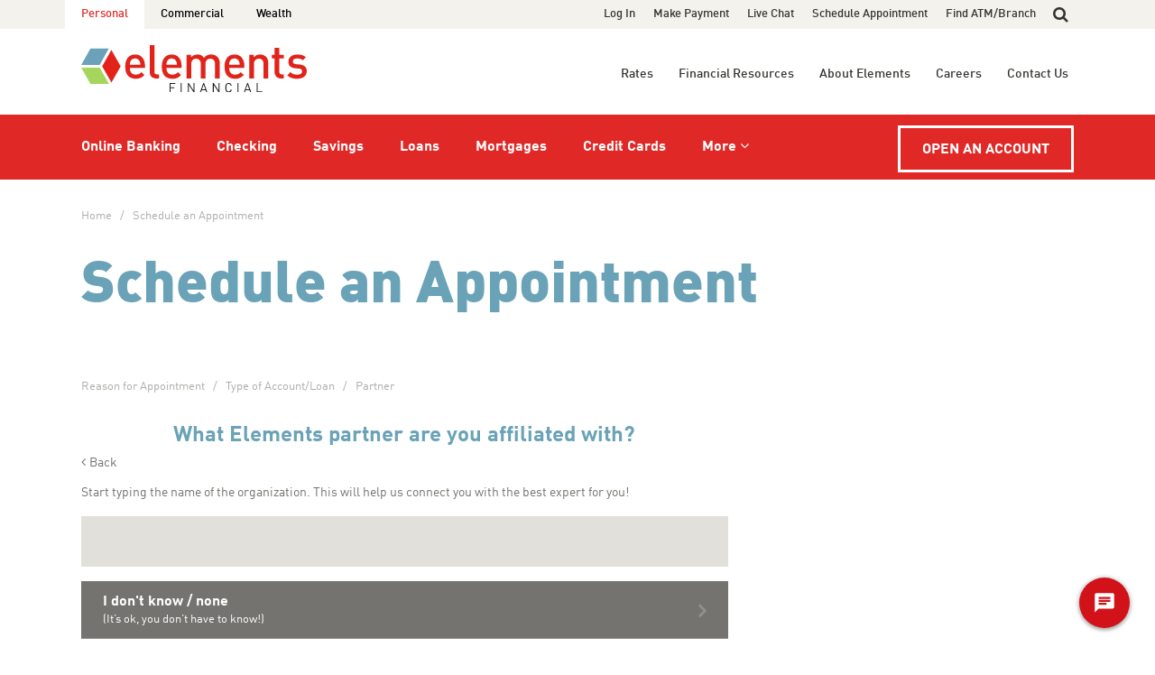

--- FILE ---
content_type: text/html; charset=utf-8
request_url: https://www.elements.org/schedule-an-appointment/?flow=person&gr=ea&sr=inv&emp=14701
body_size: 18983
content:


<!DOCTYPE html>
<!--[if lte IE 7]> <html class="no-js lt-ie8 lt-ie9 lt-ie10" lang="en"> <![endif]-->
<!--[if lte IE 8]> <html class="no-js lt-ie9 lt-ie10" lang="en"> <![endif]-->
<!--[if lte IE 9]> <html class="no-js lt-ie10" lang="en"> <![endif]-->
<!--[if gt IE 9]><!-->
<html class="no-js" lang="en">
<!--<![endif]-->
<head>
	<meta charset="utf8" />
	<meta http-equiv="X-UA-Compatible" content="IE=edge,chrome=1" />
	<meta name="viewport" content="width=device-width, initial-scale=1" />

	<title>
		Schedule an Appointment
		| Elements Financial
	</title>

		<meta name="robots" content="noindex, nofollow" />

	<meta property="og:title" content="Schedule an Appointment" />


	<link rel="icon" type="image/x-icon" href="/favicon.ico" />


	<script type="text/javascript" src="https://cds-sdkcfg.onlineaccess1.com/common.js" nonce="1uXYo/R1PgCUp9/yDgahGh53s7V6w8/NyiIjxUBlNUQ="></script>


	<script type="text/javascript" id="hs-script-loader" async defer nonce="1uXYo/R1PgCUp9/yDgahGh53s7V6w8/NyiIjxUBlNUQ=" src="//js.hs-scripts.com/6519916.js"></script>

	<script nonce="1uXYo/R1PgCUp9/yDgahGh53s7V6w8/NyiIjxUBlNUQ=">(function (w, d, s, l, i) {
	w[l]=w[l] || [];w[l].push({'gtm.start':new Date().getTime(),event:'gtm.js'});
	var f = d.getElementsByTagName(s)[0],j = d.createElement(s),
	dl = l != 'dataLayer' ? '&l=' + l : ''; j.async = true;
	j.src='https://www.googletagmanager.com/gtm.js?id='+i+dl;f.parentNode.insertBefore(j, f);
	})(window, document, 'script', 'dataLayer', 'GTM-T3RC4ST');</script>

	
	<link rel="stylesheet" type="text/css" href="https://integration.silvercloudinc.com/css/silvercloud.css" nonce="1uXYo/R1PgCUp9/yDgahGh53s7V6w8/NyiIjxUBlNUQ=" />
<link rel="stylesheet" type="text/css" href="/content/css/main.css" nonce="1uXYo/R1PgCUp9/yDgahGh53s7V6w8/NyiIjxUBlNUQ=" />

	
	
	<link rel="canonical" href="https://www.elements.org/schedule-an-appointment/?gr=ea&amp;sr=inv&amp;emp=14701" />



	<!--[if lt IE 8]>
	<link rel="stylesheet" type="text/css" href="/content/css/ie7.css" nonce="1uXYo/R1PgCUp9/yDgahGh53s7V6w8/NyiIjxUBlNUQ=" />

	<![endif]-->
	<!--[if lt IE 9]>
	<script type="text/javascript" src="/content/js/ie-support.js" nonce="1uXYo/R1PgCUp9/yDgahGh53s7V6w8/NyiIjxUBlNUQ="></script>

	<![endif]-->
</head>
<body>
	<noscript>
		<iframe src="https://www.googletagmanager.com/ns.html?id=GTM-T3RC4ST"
				height="0" width="0" style="display:none;visibility:hidden"></iframe>
	</noscript>

	






<a href="#content-after-navigation" class="skip-navigation">Skip to main content</a>

<input type="checkbox" class="hide" id="mobile-nav-toggle" />
<input type="checkbox" class="hide" id="desktop-search-toggle" />

<header>

	<nav class="navigation no-print">
		<label tabindex="0" for="mobile-nav-toggle" class="mobile-nav-back icon-before angle-left" role="button" aria-label="Close Site Navigation">Back</label>

		<div class="tier-1">
			<div class="fixable">
				<div class="width-wrap">
					<section class="nav-audience">
						<ul class="list-inline" aria-label="audience navigation">
								<li  class="active"><a href="/personal/">Personal</a></li>
								<li ><a href="/commercial/">Commercial</a></li>
							<li><a href="/wealth/">Wealth</a></li>
						</ul>
					</section>

					<form class="nav-search form-search" action="/search-results" method="get">
						<input type="search" id="site-search" name="q" placeholder="Search..." aria-label="search text" />
						<label tabindex="0" for="desktop-search-toggle" class="icon search" role="button"><span>Show or hide site search</span></label>
						<button type="submit" aria-label="Search"><span class="icon search"></span><span class="text">Go</span></button>
					</form>
				</div>
			</div>
		</div>

		<div class="tier-2">
			<div class="width-wrap">
				<a href="/personal/" title="Home"><img class="logo" src="/content/img/logo-elements-color.svg" alt="Elements Financial" /></a>
			</div>
		</div>

		<div class="tier-3">
			<div class="fixable">
				<div class="width-wrap">
					<section class="nav-primary">
						<ul class="level-1" aria-label="primary navigation">
							<li class="emblem">
								<a href="/personal/" title="Home" tabindex="-1" aria-hidden="true"><img src="/content/img/icon-elements-emblem-white.svg" alt="Elements Financial" /></a>
							</li>
		<li class="has-child">
				<input type="checkbox" class="hide" id="expand-toggle-7158"  />
			<a href="/personal/online-banking/">Online Banking</a>
				<label tabindex="0" for="expand-toggle-7158" class="icon" role="button" aria-label="Show or hide links in Online Banking"></label>
				<div class="level-2 online-banking">
					<div class="primary-column">
						<h4><a href="/personal/online-banking/" class="icon-after arrow-right">Online Banking</a></h4>

						<ul class="links">
		<li >
			<a href="/personal/online-banking/online-banking-mobile-app/">Online Banking &amp; Mobile App</a>
		</li>
		<li >
			<a href="/personal/online-banking/online-banking-tools/">Online Banking Tools</a>
		</li>
		<li >
			<a href="/personal/online-banking/bill-pay-tools/">Bill Pay Tools</a>
		</li>
		<li >
			<a href="/personal/online-banking/online-banking-alerts/">Online Banking Alerts</a>
		</li>
		<li >
			<a href="/personal/online-banking/digital-wallet-options/">Digital Wallet Options</a>
		</li>
		<li >
			<a href="/personal/online-banking/zelle/">Zelle&#xAE;</a>
		</li>
						</ul>

					</div>

					<div class="secondary-column">
			<ul class="primary-actions">
					<li><a href="/log-in/" class="button button-large button-red icon-after arrow-right">Log In</a></li>
			</ul>
				<h5>Getting Started</h5>
			<ul>
					<li><a href="https://ebranch.elements.org/ElementsAutoEnrollment/AutoEnrollment_UUX.html">Enroll in Online Banking</a></li>
			</ul>
					</div>
				</div>
		</li>
		<li class="has-child">
				<input type="checkbox" class="hide" id="expand-toggle-7174"  />
			<a href="/personal/checking/">Checking</a>
				<label tabindex="0" for="expand-toggle-7174" class="icon" role="button" aria-label="Show or hide links in Checking"></label>
				<div class="level-2 checking">
					<div class="primary-column">
						<h4><a href="/personal/checking/" class="icon-after arrow-right">See All Checking</a></h4>

						<ul class="links">
		<li >
			<a href="/personal/checking/high-interest-checking/">High Interest Checking</a>
		</li>
		<li >
			<a href="/personal/checking/basic-checking/">Basic Checking</a>
		</li>
		<li >
			<a href="/personal/checking/student-edge-checking/">Student Edge Checking</a>
		</li>
		<li >
			<a href="/personal/checking/overdraft-protection/">Overdraft Protection</a>
		</li>
						</ul>

							<a href="/personal/checking/?alttemplate=ComparisonTable" class="comparison-table-link text-blue">Compare All</a>
					</div>

					<div class="secondary-column">
			<ul class="primary-actions">
					<li><a href="/open-an-account/?path=Checking" class="button button-large button-red icon-after arrow-right">Open a Checking Account</a></li>
			</ul>
				<h5>Managing Your Account</h5>
			<ul>
					<li><a href="/personal/online-banking/">Online Banking &amp; Bill Pay</a></li>
					<li><a href="/personal/online-banking/budgeting-tools/">Online Budgeting Tools</a></li>
					<li><a href="/personal/checking/order-checks/">Order Checks</a></li>
					<li><a href="/personal/checking/how-to-transfer-checking-to-elements/">Transfer Checking to Elements</a></li>
			</ul>
					</div>
				</div>
		</li>
		<li class="has-child">
				<input type="checkbox" class="hide" id="expand-toggle-7227"  />
			<a href="/personal/savings/">Savings</a>
				<label tabindex="0" for="expand-toggle-7227" class="icon" role="button" aria-label="Show or hide links in Savings"></label>
				<div class="level-2 savings">
					<div class="primary-column">
						<h4><a href="/personal/savings/" class="icon-after arrow-right">See All Savings</a></h4>

						<ul class="links">
		<li >
			<a href="/personal/savings/member-savings/">Member Savings</a>
		</li>
		<li >
			<a href="/personal/savings/high-yield-savings/">High Yield Savings</a>
		</li>
		<li >
			<a href="/personal/savings/helium-savings/">Helium Savings</a>
		</li>
		<li >
			<a href="/personal/savings/hideaway-savings/">Hideaway Savings</a>
		</li>
		<li >
			<a href="/personal/savings/grow-account/">Grow Account</a>
		</li>
		<li >
			<a href="/personal/savings/certificates-and-iras/">Certificates and IRAs</a>
		</li>
		<li >
			<a href="/personal/savings/health-savings-account/">Health Savings Account</a>
		</li>
		<li >
			<a href="/personal/savings/trust-accounts/">Trust Accounts</a>
		</li>
						</ul>

							<a href="/personal/savings/?alttemplate=ComparisonTable" class="comparison-table-link text-blue">Compare All</a>
					</div>

					<div class="secondary-column">
			<ul class="primary-actions">
					<li><a href="/open-an-account/?path=Savings" class="button button-large button-red icon-after arrow-right">Open a Savings Account</a></li>
			</ul>
				<h5>Managing Your Account</h5>
			<ul>
					<li><a href="/personal/online-banking/">Online Banking &amp; Bill Pay</a></li>
					<li><a href="/personal/online-banking/budgeting-tools/">Online Budgeting Tools</a></li>
			</ul>
					</div>
				</div>
		</li>
		<li class="has-child">
				<input type="checkbox" class="hide" id="expand-toggle-7182"  />
			<a href="/personal/loans/">Loans</a>
				<label tabindex="0" for="expand-toggle-7182" class="icon" role="button" aria-label="Show or hide links in Loans"></label>
				<div class="level-2 loans">
					<div class="primary-column">
						<h4><a href="/personal/loans/" class="icon-after arrow-right">See All Loans</a></h4>

						<ul class="links">
		<li >
			<a href="/personal/loans/mortgages/">Mortgages</a>
		</li>
		<li >
			<a href="/personal/loans/home-equity/">Home Equity</a>
		</li>
		<li >
			<a href="/personal/loans/auto-loan/">Auto</a>
		</li>
		<li >
			<a href="/personal/loans/boat-loan/">Boat</a>
		</li>
		<li >
			<a href="/personal/loans/rv-loan/">RV</a>
		</li>
		<li >
			<a href="/personal/loans/motorcycle-atv-loan/">Motorcycle &amp; ATV</a>
		</li>
		<li >
			<a href="/personal/loans/personal-loans/">Personal</a>
		</li>
		<li >
			<a href="/personal/loans/student-loans/">Student</a>
		</li>
		<li >
			<a href="/personal/loans/stock-secured-loan-and-line-of-credit/">Stock-Secured</a>
		</li>
						</ul>

					</div>

					<div class="secondary-column">
			<ul class="primary-actions">
					<li><a href="/open-an-account/?path=Loan" class="button button-large button-red icon-after arrow-right">Apply Now</a></li>
			</ul>
				<h5>Payments &#x2B; Programs</h5>
			<ul>
					<li><a href="/make-a-payment/?path=Loan">Make a Payment</a></li>
					<li><a href="/personal/loans/loan-payment-options/">Loan Payment Options</a></li>
					<li><a href="/personal/loans/skip-a-loan-payment/">Skip a Loan Payment</a></li>
					<li><a href="/personal/protection-programs/">Loan Protection Programs</a></li>
			</ul>
					</div>
				</div>
		</li>
		<li class="has-child">
				<input type="checkbox" class="hide" id="expand-toggle-7187"  />
			<a href="/personal/mortgages/">Mortgages</a>
				<label tabindex="0" for="expand-toggle-7187" class="icon" role="button" aria-label="Show or hide links in Mortgages"></label>
				<div class="level-2 mortgages">
					<div class="primary-column">
						<h4><a href="/personal/mortgages/" class="icon-after arrow-right">See All Mortgages</a></h4>

						<ul class="links">
		<li >
			<a href="/personal/mortgages/fixed-rate-mortgage/">Fixed-Rate Mortgage</a>
		</li>
		<li >
			<a href="/personal/mortgages/adjustable-rate-mortgage-arm/">Adjustable Rate Mortgage (ARM)</a>
		</li>
		<li >
			<a href="/personal/mortgages/first-time-homebuyer-program/">First-Time Homebuyer Program</a>
		</li>
		<li >
			<a href="/personal/mortgages/refinance-your-mortgage/">Refinance Your Mortgage</a>
		</li>
		<li >
			<a href="/personal/mortgages/jumbo-mortgage/">Jumbo Mortgage</a>
		</li>
		<li >
			<a href="/personal/mortgages/single-close-construction-loan/">Single-Close Construction Loan</a>
		</li>
		<li >
			<a href="/personal/mortgages/land-loan/">Land Loan</a>
		</li>
		<li >
			<a href="/personal/mortgages/fha-loan/">FHA Loan</a>
		</li>
		<li >
			<a href="/personal/mortgages/va-loan/">VA Loan</a>
		</li>
		<li >
			<a href="/personal/mortgages/usda-loan/">USDA Loan</a>
		</li>
						</ul>

							<a href="/personal/mortgages/?alttemplate=ComparisonTable" class="comparison-table-link text-blue">Compare All</a>
					</div>

					<div class="secondary-column">
			<ul class="primary-actions">
					<li><a href="/open-an-account/?path=Mortgage" class="button button-large button-red icon-after arrow-right">Get Preapproved</a></li>
					<li><a href="/open-an-account/?path=Mortgage" class="button button-large button-red icon-after arrow-right">Apply Now</a></li>
			</ul>
				<h5>Payments</h5>
			<ul>
					<li><a href="/make-a-payment/?path=Mortgage">Make a Payment</a></li>
					<li><a href="/personal/mortgages/mortgage-payment-options/">Mortgage Payment Options</a></li>
			</ul>
					</div>
				</div>
		</li>
		<li class="has-child">
				<input type="checkbox" class="hide" id="expand-toggle-7243"  />
			<a href="/personal/credit-cards/">Credit Cards</a>
				<label tabindex="0" for="expand-toggle-7243" class="icon" role="button" aria-label="Show or hide links in Credit Cards"></label>
				<div class="level-2 credit-cards">
					<div class="primary-column">
						<h4><a href="/personal/credit-cards/" class="icon-after arrow-right">See All Credit Cards</a></h4>

						<ul class="links">
		<li >
			<a href="/personal/credit-cards/signature-rewards-visa/">Signature Rewards Visa</a>
		</li>
		<li >
			<a href="/personal/credit-cards/platinum-visa/">Platinum Visa</a>
		</li>
		<li >
			<a href="/personal/credit-cards/cash-rewards-visa/">Cash Rewards Visa</a>
		</li>
		<li >
			<a href="/personal/credit-cards/butler-university-rewards-visa/">Butler University Rewards Visa</a>
		</li>
		<li >
			<a href="/personal/credit-cards/indianapolis-indians-signature-rewards-visa/">Indianapolis Indians Signature Rewards Visa</a>
		</li>
		<li >
			<a href="/personal/credit-cards/secured-visa/">Secured Visa</a>
		</li>
						</ul>

							<a href="/personal/credit-cards/?alttemplate=ComparisonTable" class="comparison-table-link text-blue">Compare All</a>
					</div>

					<div class="secondary-column">
			<ul class="primary-actions">
					<li><a href="/open-an-account/?path=Credit%20Card" class="button button-large button-red icon-after arrow-right">Apply Now</a></li>
			</ul>
				<h5>Managing Your Card</h5>
			<ul>
					<li><a href="/make-a-payment/?path=Credit+Card">Make a Payment</a></li>
					<li><a href="/personal/credit-cards/credit-card-payment-options/">Payment Options</a></li>
					<li><a href="/personal/online-banking/card-control-app/">Card Control App</a></li>
					<li><a href="/personal/online-banking/digital-wallet-options/">Digital Wallet Options</a></li>
			</ul>
					</div>
				</div>
		</li>

								<li class="has-child ">
									<input type="checkbox" class="hide" id="expand-toggle-more"  />
									<a href="#" class="more-menu-item icon-after angle-down">More</a>
									<label tabindex="0" for="expand-toggle-more" class="icon" role="button" aria-label="Show or hide more links"></label>

									<div class="level-2 more">
										<div class="primary-column">
											<input type="checkbox" class="hide" id="expand-toggle-more-products" />
											<h5>
												<span>More Products &amp; Services</span>
												<label for="expand-toggle-more-products" class="icon" role="button" aria-label="Show or Hide more products and services"></label>
											</h5>

											<ul class="links">
		<li >
			<a href="/personal/foreign-currency-exchange/">Foreign Currency Exchange</a>
		</li>
		<li >
			<a href="/personal/wire-transfers/">Wire Transfers</a>
		</li>
		<li >
			<a href="/personal/fraud-identity-theft-prevention/">Fraud &amp; Identity Theft Prevention</a>
		</li>
		<li >
			<a href="/personal/legal-services/">Legal Services</a>
		</li>
		<li >
			<a href="/personal/insurance/">Insurance</a>
		</li>
											</ul>
										</div>

										<div class="primary-column">
											<input type="checkbox" class="hide" id="expand-toggle-more-auto" />
											<h5>
												<span>Auto Programs</span>
												<label for="expand-toggle-more-auto" class="icon" role="button" aria-label="Show or Hide auto programs"></label>
											</h5>

											<ul class="links">
		<li >
			<a href="/personal/preferred-auto-dealers/">Preferred Auto Dealers</a>
		</li>
		<li >
			<a href="/personal/protection-programs/">Loan Protection Programs</a>
		</li>
		<li >
			<a href="/personal/vehicle-titling/">Vehicle Titling</a>
		</li>
											</ul>


											<input type="checkbox" class="hide" id="expand-toggle-more-specialized" />
											<h5>
												<span>Specialized Programs</span>
												<label for="expand-toggle-more-specialized" class="icon" role="button" aria-label="Show or Hide specialized client programs"></label>
											</h5>

											<ul class="links">
		<li >
			<a href="/personal/bright-futures-youth-program/">Bright Futures Youth Program</a>
		</li>
		<li >
			<a href="/personal/new-college-graduate-program/">New College Graduate Program</a>
		</li>
		<li >
			<a href="/personal/private-client-services/">Private Client Services</a>
		</li>
		<li >
			<a href="/personal/wealth-management/">Wealth Management</a>
		</li>
											</ul>
										</div>

									</div>
								</li>
						</ul>
					</section>
				</div>
			</div>
		</div>

		<div class="fixable-floating-tier fixable">
			<div class="width-wrap">
				<div class="floating-tier">
					<section class="nav-secondary">
							<ul aria-label="additional links">
										<li class="has-child">
											<input type="checkbox" class="hide" id="expand-toggle-7523" />
											<a href="/rates/">Rates</a>
											<label tabindex="0" for="expand-toggle-7523" class="icon" role="button" aria-label="Show or hide links in Rates"></label>
											<div class="level-2 rates">
												<h4><a href="/rates/" class="icon-after arrow-right">Rates</a></h4>

												<div class="nav-row">
													<div class="nav-col col-1">
		<input type="checkbox" class="hide" id="expand-toggle-deposits" />
		<h5>
			<span>Deposit Rates</span>
			<label for="expand-toggle-deposits" class="icon" role="button" aria-label="Show or hide links in Deposit Rates"></label>
		</h5>
		<ul class="links">
					<li><a href="/rates/#checking-rates">Checking</a></li>
					<li><a href="/rates/#savings-rates">Savings</a></li>
					<li><a href="/rates/#certificate-rates">Certificate</a></li>
					<li><a href="/rates/#ira-rates">IRA</a></li>
		</ul>
													</div>
													<div class="nav-col col-2">
		<input type="checkbox" class="hide" id="expand-toggle-loans" />
		<h5>
			<span>Loan Rates</span>
			<label for="expand-toggle-loans" class="icon" role="button" aria-label="Show or hide links in Loan Rates"></label>
		</h5>
		<ul class="links">
					<li><a href="/rates/#mortgage-rates">Mortgage</a></li>
					<li><a href="/rates/#home-equity-rates">Home Equity</a></li>
					<li><a href="/rates/#auto-loan-rates">Auto Loan</a></li>
					<li><a href="/rates/#boatrv-loan-rates">Boat/RV Loan</a></li>
					<li><a href="/rates/#motorcycleatv-loan-rates">Motorcycle/ATV Loan</a></li>
					<li><a href="/rates/#personal-loan-rates">Personal Loan</a></li>
					<li><a href="/rates/#stock-secured-loan-rates">Stock Secured Loan</a></li>
		</ul>
													</div>
													<div class="nav-col col-3">
		<input type="checkbox" class="hide" id="expand-toggle-credit-cards" />
		<h5>
			<span>Credit Card Rates</span>
			<label for="expand-toggle-credit-cards" class="icon" role="button" aria-label="Show or hide links in Credit Card Rates"></label>
		</h5>
		<ul class="links">
					<li><a href="/rates/#credit-card-rates">Credit Card</a></li>
		</ul>
		<input type="checkbox" class="hide" id="expand-toggle-commercial-products" />
		<h5>
			<span>Commercial Product Rates</span>
			<label for="expand-toggle-commercial-products" class="icon" role="button" aria-label="Show or hide links in Commercial Product Rates"></label>
		</h5>
		<ul class="links">
					<li><a href="/rates/#business-savings-rates">Business Savings</a></li>
					<li><a href="/rates/#business-checking-and-loans-rates">Business Checking and Loans</a></li>
		</ul>
													</div>
													<div class="nav-col col-4">
														<ul class="actions">
															<li><a href="/open-an-account/" target="_blank" class="button button-red icon-after arrow-right">Open an Account</a></li>
														</ul>
													</div>
												</div>
											</div>
										</li>
										<li class="has-child">
											<input type="checkbox" class="hide" id="expand-toggle-7257" />
											<a href="/personal/financial-resources/">Financial Resources</a>
											<label tabindex="0" for="expand-toggle-7257" class="icon" role="button" aria-label="Show or hide links in Financial Resources"></label>
											<div class="level-2 financial-resources">
												<h4><a href="/personal/financial-resources/" class="icon-after arrow-right">Financial Resources</a></h4>

												<div class="nav-row">
													<div class="nav-col col-1">
														<ul class="links">
																	<li><a href="/personal/financial-resources/calculators/">Calculators</a></li>
																	<li><a href="/personal/financial-resources/advice/">Financial Advice Articles</a></li>
																	<li><a href="/personal/financial-resources/better-money-podcast/">Better Money Podcast</a></li>
																	<li><a href="/personal/financial-resources/budgeting-tools/">Budgeting Tools</a></li>
																	<li><a href="/personal/financial-resources/savvymoney/">SavvyMoney</a></li>
																	<li><a href="/personal/financial-resources/free-credit-counseling/">Free Credit Counseling</a></li>
														</ul>
													</div>
													<div class="nav-col col-2">
														<h5>Popular Calculators</h5>

															<ul class="links">
																<li><a href="/personal/financial-resources/calculators/#auto-loan-calculator">What Will My Auto Payments Be?</a></li>
																<li><a href="/personal/financial-resources/calculators/#mortgage-calculator">What Would My Mortgage Payments Be?</a></li>
																<li><a href="/personal/financial-resources/calculators/#home-equity-calculator">How Much Can I Borrow From My Home Equity?</a></li>
																<li><a href="/personal/financial-resources/calculators/#home-affordability-calculator">How Much Home Can I Afford?</a></li>
															</ul>
													</div>
												</div>
											</div>
										</li>
										<li class="has-child">
											<input type="checkbox" class="hide" id="expand-toggle-7154" />
											<a href="/about-elements/">About Elements</a>
											<label tabindex="0" for="expand-toggle-7154" class="icon" role="button" aria-label="Show or hide links in About Elements"></label>
											<div class="level-2 about-elements">
												<h4><a href="/about-elements/" class="icon-after arrow-right">About Elements</a></h4>

												<div class="nav-row">
													<div class="nav-col col-1">
														<ul class="links">
																<li><a href="/about-elements/whats-a-credit-union/">What&#x27;s a Credit Union?</a></li>
																<li><a href="/about-elements/purpose-strategy/">Purpose &amp; Strategy</a></li>
																<li><a href="/about-elements/company-culture/">Company Culture</a></li>
																<li><a href="/about-elements/community-impact/">Community Impact</a></li>
																<li><a href="/about-elements/news/">News &amp; Advice</a></li>
																<li><a href="/about-elements/events/">Events</a></li>
														</ul>
													</div>
													<div class="nav-col col-2">
														<ul class="list-inline social-media">
															<li><a href="https://www.facebook.com/elementsfinancial/" title="Facebook" target="_blank" class="social-icon facebook"></a></li>
															<li><a href="https://www.threads.net/@elementsfinancial" title="Threads" target="_blank" class="social-icon threads"></a></li>
															<li><a href="https://www.instagram.com/elementsfinancial/" title="Instagram" target="_blank" class="social-icon instagram"></a></li>
															<li><a href="https://www.linkedin.com/company/elements-financial" title="LinkedIn" target="_blank" class="social-icon linkedin"></a></li>
															<li><a href="https://www.glassdoor.com/Overview/Working-at-Elements-Financial-EI_IE991142.11,29.htm" title="Glassdoor" target="_blank" class="social-icon glassdoor"></a></li>
															<li><a href="https://www.youtube.com/@ElementsFinancial" title="YouTube" target="_blank" class="social-icon youtube"></a></li>
														</ul>
													</div>
												</div>
											</div>
										</li>
										<li class="has-child">
											<input type="checkbox" class="hide" id="expand-toggle-7238" />
											<a href="/careers/">Careers</a>
											<label tabindex="0" for="expand-toggle-7238" class="icon" role="button" aria-label="Show or hide links in Careers"></label>
											<div class="level-2 careers">
												<h4><a href="/careers/" class="icon-after arrow-right">Careers</a></h4>

												<div class="nav-row">
													<div class="nav-col col-1">
														<ul class="links">
															<li><a href="/careers/">Careers at Elements</a></li>

																<li><a href="/careers/about-elements/">About Elements</a></li>
																<li><a href="/careers/our-culture/">Our Culture</a></li>
																<li><a href="/careers/benefits/">Benefits</a></li>
																<li><a href="/careers/how-to-apply/">How to Apply</a></li>
														</ul>

														<ul class="list-inline social-media">
															<li><a href="https://www.linkedin.com/company/elements-financial" title="LinkedIn" target="_blank" class="social-icon linkedin"></a></li>
															<li><a href="https://www.glassdoor.com/Overview/Working-at-Elements-Financial-EI_IE991142.11,29.htm" title="Glassdoor" target="_blank" class="social-icon glassdoor"></a></li>
														</ul>
													</div>
													<div class="nav-col col-2">
														<ul class="actions">
															<li><a href="/careers/" class="button button-red icon-after arrow-right">See Open Positions</a></li>
														</ul>

														<ul class="list-inline social-media">
															<li><a href="https://www.facebook.com/elementsfinancial/" title="Facebook" target="_blank" class="social-icon facebook"></a></li>
															<li><a href="https://www.threads.net/@elementsfinancial" title="Threads" target="_blank" class="social-icon threads"></a></li>
															<li><a href="https://www.instagram.com/elementsfinancial/" title="Instagram" target="_blank" class="social-icon instagram"></a></li>
														</ul>
													</div>
														<div class="nav-col col-3">
															<figure>
																<a href="https://elements.wistia.com/medias/3sl78t448m" class="video-still icon icon-over play-circle"><img src="/media/0d2dgrdk/purposeday_2025thumb.jpg?rmode=max&amp;width=350&amp;quality=92&amp;v=1dbef474db6be60" alt="video still" /></a>
																<figcaption>
																	<p class="pull-right">
																		<a href="https://elements.wistia.com/medias/3sl78t448m" class="icon-after arrow-right">Watch Video</a>
																	</p>
																	<p>
																		We Make Mondays More Enjoyable
																	</p>
																</figcaption>
															</figure>
														</div>
												</div>
											</div>
										</li>
										<li class="has-child">
											<input type="checkbox" class="hide" id="expand-toggle-7371" />
											<a href="/contact-us/">Contact Us</a>
											<label tabindex="0" for="expand-toggle-7371" class="icon" role="button" aria-label="Show or hide links in Contact Us"></label>
											<div class="level-2 contact-us">
												<h4><a href="/contact-us/" class="icon-after arrow-right">Contact Us</a></h4>

												<div class="nav-row">
													<div class="nav-col col-1">
														<ul class="links">
															<li><a href="/contact-us/">Contact Directory</a></li>
															<li><a href="/live-chat" target="_blank">Live Chat</a></li>
															<li><a href="/frequently-asked-questions/">FAQs</a></li>
															<li class="space-above"><a href="/find-an-atm-or-branch/" class="button button-red icon-after arrow-right">Find an ATM/Branch</a></li>
															<li><a href="/schedule-an-appointment/" class="button button-red button-clear">Schedule an Appointment</a></li>
														</ul>
													</div>
													<div class="nav-col col-2">
														<div class="icon-block">
															<span class="el-icon el-green phone-receiver"></span>

															<div class="content">
																<h5>24 Hours a Day/7 Days a Week</h5>

																<p>
																	<a href="tel:+13172762105" class="disguised-link">1-317-276-2105</a><br />
																	<a href="tel:+18006212105" class="disguised-link">1-800-621-2105 Toll Free</a>
																</p>
															</div>
														</div>

														<div class="icon-block">
															<span class="el-icon el-green routing"></span>

															<div class="content">
																<h5>Routing Number</h5>

																<p>
																	274073834
																</p>
															</div>
														</div>

														<ul class="list-inline social-media">
															<li><a href="https://www.facebook.com/elementsfinancial/" title="Facebook" target="_blank" class="social-icon facebook"></a></li>
															<li><a href="https://www.threads.net/@elementsfinancial" title="Threads" target="_blank" class="social-icon threads"></a></li>
															<li><a href="https://www.instagram.com/elementsfinancial/" title="Instagram" target="_blank" class="social-icon instagram"></a></li>
															<li><a href="https://www.linkedin.com/company/elements-financial" title="LinkedIn" target="_blank" class="social-icon linkedin"></a></li>
															<li><a href="https://www.glassdoor.com/Overview/Working-at-Elements-Financial-EI_IE991142.11,29.htm" title="Glassdoor" target="_blank" class="social-icon glassdoor"></a></li>
														</ul>
													</div>
												</div>
											</div>
										</li>
							</ul>
					</section>

						<a href="/open-an-account/" target="_blank" class="nav-account-button button button-white button-clear text-upper">Open an Account</a>

					<section class="nav-utility">
							<ul aria-label="additional links">
										<li>
											<a href="/log-in/">Log In</a>
										</li>
										<li>
											<a href="/make-a-payment/">Make Payment</a>
										</li>
										<li><a href="/live-chat">Live Chat</a></li>
										<li>
											<a href="/schedule-an-appointment/">Schedule Appointment</a>
										</li>
										<li>
											<a href="/find-an-atm-or-branch/">Find ATM/Branch</a>
										</li>
							</ul>
					</section>

				</div>
			</div>
		</div>
	</nav>

	<section class="mobile-header fixable no-print">
		<div class="width-wrap">
			<div class="position-wrap">
				<label for="mobile-nav-toggle" class="mobile-nav-overlay-toggle" role="button" aria-label="Open or Close Site Navigation"></label>
				<label for="mobile-nav-toggle" class="icon bars" role="button" tabindex="0" aria-label="Open or Close Site Navigation"></label>

				<a href="/personal/" title="Home"><img class="logo" src="/content/img/logo-elements-color.svg" alt="Elements Financial" /></a>

				<a href="/log-in/" class="login-link">Log In</a>
			</div>
		</div>
	</section>
</header>

<div id="content-after-navigation" class="mobile-nav-shift">
	<label for="mobile-nav-toggle" class="mobile-nav-overlay-toggle" role="button"></label>



	







    <section class="breadcrumbs">
		<div class="width-wrap">
			


    <ol class="list-plain" aria-label="breadcrumb navigation">
				<li><a href="/personal/">Home</a></li>
				<li><a href="/schedule-an-appointment/">Schedule an Appointment</a></li>
    </ol>

        </div>
    </section>


<section class="page-title no-subtitle">
	<div class="width-wrap">
		<h1>Schedule an Appointment</h1>
	</div>
</section>

<section class="main-stratum">
	<div class="width-wrap">

		<div class="row">
			<div class="col tp-col-8-of-12">
				<div class="schedule-an-appointment">

			<div class="breadcrumbs">
				<ol class="list-plain">
							<li><a href="/schedule-an-appointment/">Reason for Appointment</a></li>
							<li><a href="/schedule-an-appointment/?gr=ea">Type of Account/Loan</a></li>
							<li>Partner</li>
				</ol>
			</div>
						<h3 class="text-blue text-center">What Elements partner are you affiliated with?</h3>
			<p class="text-small">
				<a href="/schedule-an-appointment/?gr=ea" class="icon-before angle-left disguised-link">Back</a>
			</p>
						<p class="text-small">
							Start typing the name of the organization. This will help us connect you with the best expert for you!
						</p>
						<p>
							<input type="text" id="partner" name="partner" class="full-width" />
						</p>
						<ul class="list-navigation">
							<li>
								<a href="/schedule-an-appointment/?gr=ea&amp;sr=inv&amp;ptr=none&amp;emp=14701">
									I don't know / none
									<span class="note">(It&rsquo;s ok, you don&rsquo;t have to know!)</span>
								</a>
							</li>
						</ul>
				</div>
			</div>
		</div>
	</div>
</section>

	<footer>
		<section class="footer-nav" role="navigation">
			<div class="width-wrap">
				<div class="row">
					<div class="col tp-col-6-of-12 tl-col-4-of-12">
						<div class="row">
							<div class="col col-6-of-12">
				<h4 class="text-white">Products</h4>
			<ul class="list-plain">
					<li><a href="/personal/online-banking/">Online Banking</a></li>
					<li><a href="/personal/online-banking/budgeting-tools/">Online Budgeting Tools</a></li>
					<li><a href="/personal/checking/">Checking</a></li>
					<li><a href="/personal/savings/">Savings</a></li>
					<li><a href="/personal/loans/">Loans</a></li>
					<li><a href="/personal/credit-cards/">Credit Cards</a></li>
					<li><a href="/wealth/">Wealth Management</a></li>
					<li><a href="/commercial/">Business Banking</a></li>
			</ul>
							</div>
							<div class="col col-6-of-12">
				<h4 class="text-white">Resources</h4>
			<ul class="list-plain">
					<li><a href="/rates/">Rates</a></li>
					<li><a href="/find-an-atm-or-branch/">Find an ATM or Branch</a></li>
					<li><a href="/personal/financial-resources/">Financial Resources</a></li>
					<li><a href="/personal/financial-resources/calculators/">Calculators</a></li>
					<li><a href="/about-elements/news/advice/">Advice Articles</a></li>
					<li><a href="/about-elements/events/">Events and Workshops</a></li>
					<li><a href="/annual-reports/">Annual Reports</a></li>
			</ul>
							</div>
						</div>
					</div>
					<div class="col tp-col-6-of-12 tl-col-4-of-12">
						<div class="row">
							<div class="col col-6-of-12">
				<h4><a href="/about-elements/">Getting Started</a></h4>
			<ul class="list-plain">
					<li><a href="/about-elements/">About Elements</a></li>
					<li><a href="/about-elements/whats-a-credit-union/">What&#39;s a Credit Union?</a></li>
					<li><a href="/open-an-account/">Open an Account</a></li>
					<li><a href="/personal/online-banking/">Enroll in Online Banking / Download App</a></li>
					<li><a href="/partner-with-elements/">Become an Elements Partner Organization</a></li>
			</ul>
							</div>
							<div class="col col-6-of-12">
				<h4><a href="/contact-us/">Customer Service</a></h4>
			<ul class="list-plain">
					<li><a href="/about-elements/news/">News + Advice</a></li>
					<li><a href="/about-elements/news/banking-alerts/">Banking Alerts</a></li>
					<li><a href="/contact-us/">Contact Us</a></li>
					<li><a href="/live-chat/">Live Chat</a></li>
					<li><a href="/schedule-an-appointment/">Schedule an Appointment</a></li>
					<li><a href="/frequently-asked-questions/">FAQs</a></li>
			</ul>
							</div>
						</div>
					</div>
					<div class="col tl-col-4-of-12">
						<div class="row address" itemscope itemtype="http://schema.org/BankOrCreditUnion">
							<div class="col col-6-of-12 tl-col-12-of-12">
								<h4 itemprop="name">Elements Financial</h4>

								<p itemprop="address" itemscope itemtype="http://schema.org/PostalAddress">
									<span itemprop="streetAddress">225 South East Street, Suite 300</span><br />
									<span itemprop="addressLocality">Indianapolis</span>,
									<span itemprop="addressRegion">IN</span>
									<span itemprop="postalCode">46202</span>
								</p>

								<div itemprop="geo" itemscope itemtype="http://schema.org/GeoCoordinates">
									<meta itemprop="latitude" content="39.763402" />
									<meta itemprop="longitude" content="-86.1471676" />
								</div>

								<p>
									<a href="tel:+18006212105" itemprop="telephone">1-800-621-2105</a>
								</p>
							</div>

							<div class="col col-6-of-12 tl-col-12-of-12">
								<p class="routing">
									<strong>Elements <span class="nowrap">Routing #</span></strong>: 274073834
								</p>
							</div>

							<div class="col footer-logos">
								<p class="text-small">
									Federally Insured by NCUA
								</p>

								<div class="logo-row">
									<div class="col ncua">
										<img src="/content/img/logo-ncua-gray.svg" alt="NCUA" />
									</div>
									<div class="col ehl text-center">
										<img src="/content/img/logo-equal-housing-lender-gray.svg" alt="Equal Housing Lender" />
									</div>
									<div class="col bpwi text-right">
										<img src="/content/img/logo-best-workplaces-2024-gray.png" alt="Best Places to Work in Indiana" />
									</div>
								</div>
							</div>
							<div class="col text-small">
								<p>
									If you are using a screen reader and are having problems using this website, please call <a href="tel:+18006212105" itemprop="telephone">1-800-621-2105</a> for assistance
								</p>
							</div>
						</div>
					</div>
				</div>

				<ul class="list-inline social-media">
					<li><a href="https://www.facebook.com/elementsfinancial/" title="Facebook" target="_blank" class="social-icon gray facebook"></a></li>
					<li><a href="https://www.threads.net/@elementsfinancial" title="Threads" target="_blank" class="social-icon gray threads"></a></li>
					<li><a href="https://www.instagram.com/elementsfinancial/" title="Instagram" target="_blank" class="social-icon gray instagram"></a></li>
					<li><a href="https://www.linkedin.com/company/elements-financial" title="LinkedIn" target="_blank" class="social-icon gray linkedin"></a></li>
					<li><a href="https://www.glassdoor.com/Overview/Working-at-Elements-Financial-EI_IE991142.11,29.htm" title="Glassdoor" target="_blank" class="social-icon gray glassdoor"></a></li>
					<li><a href="https://www.youtube.com/@ElementsFinancial" title="YouTube" target="_blank" class="social-icon gray youtube"></a></li>
				</ul>
			</div>
		</section>
		<section class="footer-logo">
			<div class="width-wrap">
				<div class="inner">
					<a href="/personal/"><img src="/content/img/logo-elements-white.svg" alt="Elements Financial" /></a>
					<div class="slogan">Like a Bank, Only Better</div>
				</div>
			</div>
		</section>
		<section class="footer-copyright">
			<div class="width-wrap">
				<p class="notice">
					&copy; 2017-2026 Elements Financial. All rights reserved.
				</p>
				<ul class="list-inline">
							<li>
								<a href="/agreements-disclosures/">Agreements &amp; Disclosures</a>
							</li>
							<li>
								<a href="/privacy/">Privacy</a>
							</li>
							<li>
								<a href="/online-privacy-policy/">Online Privacy</a>
							</li>
							<li>
								<a href="/online-security/">Online Security</a>
							</li>
							<li>
								<a href="/accessibility/">Accessibility</a>
							</li>
							<li>
								<a href="/site-map/">Site Map</a>
							</li>
				</ul>
			</div>
		</section>
	</footer>

	<div class="pl-show" aria-hidden="true"></div>
	<div class="tp-show" aria-hidden="true"></div>
	<div class="tl-show" aria-hidden="true"></div>
</div>

	<script integrity="sha256-aaODHAgvwQW1bFOGXMeX+pC4PZIPsvn2h1sArYOhgXQ=" nonce="1uXYo/R1PgCUp9/yDgahGh53s7V6w8/NyiIjxUBlNUQ=" crossorigin="anonymous" src="https://code.jquery.com/jquery-1.12.3.min.js"></script>
	<!--[if lt IE 9]>
	<script type="text/javascript" src="/content/js/jq-ie-support.js" nonce="1uXYo/R1PgCUp9/yDgahGh53s7V6w8/NyiIjxUBlNUQ="></script>

	<![endif]-->
	<script type="text/javascript" src="/content/js/site-wide-script.js" nonce="1uXYo/R1PgCUp9/yDgahGh53s7V6w8/NyiIjxUBlNUQ="></script>

	
	
	
		<script id="partner-autocompletion" nonce="1uXYo/R1PgCUp9/yDgahGh53s7V6w8/NyiIjxUBlNUQ=">
			jQuery.partnersForAutoComplete = [
{ value: ' Indiana Technology Talent Associates', data: 26580 },{ value: '@properties of Central Indiana', data: 24613 },{ value: '32 Union Apartments LLC', data: 8095 },{ value: '720 Buffalo Run Drive LLC', data: 8092 },{ value: '9600 Investments LP', data: 8082 },{ value: 'ADL USA Investments LLC', data: 8080 },{ value: 'Air Land Sea Transportation Service', data: 8078 },{ value: 'Allied Solutions', data: 8074 },{ value: 'Allison Transmission', data: 8084 },{ value: 'ALO Fund', data: 24208 },{ value: 'Amazon', data: 8089 },{ value: 'American Health \u0026 Wellness Group', data: 8076 },{ value: 'American Legion Auxiliary', data: 9029 },{ value: 'American Structurepoint', data: 8087 },{ value: 'Angie\u0027s List', data: 8129 },{ value: 'Anna’s Celebration of Life Foundation Inc', data: 8112 },{ value: 'Archdiocese of Indianapolis', data: 8101 },{ value: 'Art Institute of Indianapolis', data: 8105 },{ value: 'BCforward', data: 8191 },{ value: 'Better Business Bureau', data: 8207 },{ value: 'BlueSky Commerce', data: 8198 },{ value: 'Bosma Enterprises', data: 8201 },{ value: 'Brooks Life Sciences', data: 8189 },{ value: 'BSA LifeStructures', data: 8186 },{ value: 'Buckingham Companies', data: 8194 },{ value: 'Butler University', data: 8184 },{ value: 'Butler University APhA-ASP', data: 8196 },{ value: 'C-Spring', data: 8282 },{ value: 'C\u0026T Design and Equipment, Inc.', data: 8331 },{ value: 'Calhoun Construction Services, Inc.', data: 8274 },{ value: 'CareGivers Inc. Home Health Care Services', data: 8268 },{ value: 'Carmel United Methodist Church', data: 8336 },{ value: 'Casted', data: 8303 },{ value: 'CC Holdings Restaurant Group', data: 8276 },{ value: 'Central Indiana Corporate Partnership', data: 8320 },{ value: 'Central Indiana Police Foundation', data: 8305 },{ value: 'Central Restaurant Products', data: 8278 },{ value: 'Christel House Academy', data: 8270 },{ value: 'Citizens Energy Group', data: 25980 },{ value: 'City Financial Corporation', data: 8267 },{ value: 'Clark-Pleasant Community School Corporation', data: 8264 },{ value: 'Clinisys', data: 9199 },{ value: 'CNO Financial', data: 8288 },{ value: 'College Park Church', data: 8340 },{ value: 'Comlux', data: 24106 },{ value: 'Countrybrook North Condominium Association', data: 8299 },{ value: 'Covance', data: 8285 },{ value: 'Crawfordsville Senior, LLC', data: 26355 },{ value: 'CREA', data: 8293 },{ value: 'Creative Expressions', data: 8307 },{ value: 'Crystal Flash', data: 8272 },{ value: 'CVS Pharmacy Indianapolis Distribution Center', data: 8290 },{ value: 'D2 Land \u0026 Water Resource', data: 8475 },{ value: 'Damar Services Inc.', data: 8445 },{ value: 'Decatur County Memorial Hospital', data: 8456 },{ value: 'DeLaney \u0026 DeLaney LLC', data: 8443 },{ value: 'DREAM Alive', data: 8483 },{ value: 'Elanco', data: 8438 },{ value: 'Elements Financial', data: 8454 },{ value: 'Eli Lilly \u0026 Company', data: 8440 },{ value: 'Emergency Physicians', data: 8447 },{ value: 'EmployIndy', data: 8471 },{ value: 'Endress+Hauser', data: 8469 },{ value: 'Estes Design and Manufacturing Inc.', data: 8442 },{ value: 'Evonik Industries', data: 8467 },{ value: 'ExactTarget', data: 8459 },{ value: 'EXOS', data: 9476 },{ value: 'Express Scripts', data: 8450 },{ value: 'FACE Low-Cost Animal Clinic', data: 8603 },{ value: 'Faegre Baker Daniels LLP', data: 8599 },{ value: 'Fineline Printing Group', data: 8596 },{ value: 'Flexware Innovation', data: 8576 },{ value: 'Formstack LLC', data: 8574 },{ value: 'Foster Estates Swim Team Inc.', data: 25333 },{ value: 'Franciscan Health', data: 8578 },{ value: 'Franklin College', data: 8581 },{ value: 'FTD Peru, LLC', data: 8572 },{ value: 'Fulfilling Food For Families', data: 24478 },{ value: 'Fusion Alliance', data: 8594 },{ value: 'FusionSoft LLC', data: 8613 },{ value: 'Future Aviators Charitable Foundation, Inc.', data: 8587 },{ value: 'Genesys', data: 8605 },{ value: 'Gilchrist \u0026 Soames', data: 8590 },{ value: 'Girl Scouts of Central Indiana', data: 26649 },{ value: 'GMI Corporation', data: 8623 },{ value: 'Goodwill of Central and Southern Indiana', data: 8607 },{ value: 'Grandma’s Off Limits, LLC', data: 24784 },{ value: 'Greenwood Village South', data: 8584 },{ value: 'H L Yoh Company', data: 8715 },{ value: 'HardingPoorman', data: 8745 },{ value: 'Harrison College', data: 8774 },{ value: 'HealthNet', data: 8884 },{ value: 'Helmer Scientific', data: 8722 },{ value: 'Herff Jones', data: 8752 },{ value: 'Heritage Group', data: 8727 },{ value: 'Holiday World', data: 8720 },{ value: 'Hoosier Park LLC', data: 8731 },{ value: 'Huff Electric Co. Inc.', data: 8725 },{ value: 'iBeach Holding Partners, LLC', data: 25958 },{ value: 'IBEW 725', data: 8707 },{ value: 'ICAP', data: 8711 },{ value: 'iLAB LLC', data: 8700 },{ value: 'INCOG BioPharma Services', data: 8702 },{ value: 'Indiana 811', data: 8847 },{ value: 'Indiana Biosciences Research Institute', data: 8862 },{ value: 'Indiana Chamber of Commerce', data: 8864 },{ value: 'Indiana Farmers Mutual Insurance Company', data: 8867 },{ value: 'Indiana Grand Racing \u0026 Casino', data: 8845 },{ value: 'Indiana Health Centers, Inc.', data: 8875 },{ value: 'Indiana Oxygen', data: 8856 },{ value: 'Indiana State Fair', data: 9458 },{ value: 'Indianapolis Ballet Inc.', data: 8836 },{ value: 'Indianapolis Indians Charities', data: 8851 },{ value: 'Indianapolis Neighborhood Housing Partnership', data: 8898 },{ value: 'Indianapolis Public Library', data: 8839 },{ value: 'Indianapolis-Marion County Building Authority', data: 8704 },{ value: 'Indians Inc.', data: 8849 },{ value: 'Indy Chamber', data: 8834 },{ value: 'Indy Chamber Members', data: 26020 },{ value: 'IndyGo', data: 8873 },{ value: 'INFCU', data: 8879 },{ value: 'Ingalls Building 1, LLC.', data: 25273 },{ value: 'Innovative Hematology, Inc.', data: 8709 },{ value: 'Integrity Fiber Supply', data: 8859 },{ value: 'Interactive Intelligence', data: 8706 },{ value: 'Interstate Brands Companies', data: 8871 },{ value: 'Interstate Warehousing Inc', data: 8854 },{ value: 'InVentiv Health Clinical', data: 8886 },{ value: 'IU Health', data: 8843 },{ value: 'Johnson Controls Inc.', data: 9024 },{ value: 'JPB Multifamily, LLC', data: 25282 },{ value: 'KCBV, LLC', data: 23947 },{ value: 'KCM USA, LLC', data: 9067 },{ value: 'Keystone Cooperative', data: 26030 },{ value: 'Kingsbridge Developer, LLC', data: 9056 },{ value: 'Kittle Property Group', data: 9085 },{ value: 'Koorsen', data: 9036 },{ value: 'LDG Development', data: 24170 },{ value: 'LDS Investment', data: 24199 },{ value: 'Lenex Steel', data: 9021 },{ value: 'Little Red Door Cancer Agency', data: 9030 },{ value: 'Lumina Foundation', data: 9027 },{ value: 'MBS Capital, LLC', data: 9052 },{ value: 'MCL Inc.', data: 9032 },{ value: 'Meyer Najem Construction', data: 9048 },{ value: 'Midwest Mole', data: 9061 },{ value: 'Milestone', data: 9054 },{ value: 'MISO', data: 9037 },{ value: 'Monarch Beverage Company', data: 9023 },{ value: 'Morales Group Enterprises', data: 9042 },{ value: 'Motels of Bloomington LLC', data: 9020 },{ value: 'Mount Comfort Lodging Associates, LLC', data: 9091 },{ value: 'Mutual Hospital Services', data: 9057 },{ value: 'Nachi America Inc', data: 9217 },{ value: 'National Office Furniture', data: 9207 },{ value: 'NeighborLink Indianapolis Inc', data: 9189 },{ value: 'Networks Connect', data: 9219 },{ value: 'New Light Christian Church', data: 9195 },{ value: 'New Sunshine', data: 9212 },{ value: 'NineTwelve Institute, Inc.', data: 9221 },{ value: 'North Town Hotel Group, LLC', data: 25412 },{ value: 'OneAmerica Financial', data: 9191 },{ value: 'OneAmerica Financial Partners Agents', data: 9197 },{ value: 'OneCause', data: 9204 },{ value: 'Onyx and Opal, LLC', data: 9268 },{ value: 'Open Field Foundation, Inc.', data: 25969 },{ value: 'Original Church of God', data: 9225 },{ value: 'Outreach Inc.', data: 9193 },{ value: 'Patch Development, LLC', data: 9336 },{ value: 'Patriot Engineering and Environmental', data: 9307 },{ value: 'Peacemakers Coalition', data: 9361 },{ value: 'Phi Kappa Psi Fraternity Zeta Chapter at Butler University', data: 24067 },{ value: 'Pillow Logistics', data: 9330 },{ value: 'Pilot Club of Central Indiana', data: 25403 },{ value: 'Podell Investors Park 69, LLC', data: 25394 },{ value: 'POLYWOOD', data: 9333 },{ value: 'Precious Stones Ministries', data: 26366 },{ value: 'Premier Storage Fishers, LLC', data: 9313 },{ value: 'Project 44', data: 9301 },{ value: 'ProTrans International', data: 9311 },{ value: 'Purdue Polytechnic High School', data: 9322 },{ value: 'Radiology of Indiana', data: 9305 },{ value: 'RavenBrook506, LLC', data: 9347 },{ value: 'RCI', data: 9334 },{ value: 'Rebar Development', data: 9364 },{ value: 'Regenstrief Institute', data: 9317 },{ value: 'Republic Airways', data: 9325 },{ value: 'Resultant', data: 9328 },{ value: 'Retired Indiana Public Employees Association (RIPEA)', data: 25879 },{ value: 'Riley Children\u0027s Foundation', data: 9320 },{ value: 'Robert Dietrick Company', data: 9349 },{ value: 'Roche', data: 9303 },{ value: 'RQAW', data: 9309 },{ value: 'Safe Response', data: 9492 },{ value: 'Safety Management Group', data: 9462 },{ value: 'Scale Computing', data: 9480 },{ value: 'Schmidt Associates', data: 9474 },{ value: 'Season of Justice', data: 9489 },{ value: 'Sensory Technologies', data: 9495 },{ value: 'Seven Corners', data: 9460 },{ value: 'Seymour1, LLC', data: 9470 },{ value: 'Sharpen Technologies', data: 9473 },{ value: 'Sigstr Inc.', data: 9466 },{ value: 'SMC Corporation', data: 9468 },{ value: 'Somerset CPAs', data: 9478 },{ value: 'Soundspace', data: 9464 },{ value: 'Spectra Student Living LLC', data: 24053 },{ value: 'Sports Tech HQ', data: 9483 },{ value: 'State of Indiana', data: 8841 },{ value: 'Targanta Therapeutics', data: 9631 },{ value: 'Tastings Franchise Company', data: 9617 },{ value: 'TCH Properties', data: 9601 },{ value: 'Teamsters Local 135', data: 25090 },{ value: 'Terre Opportunity Fund, LLC', data: 25304 },{ value: 'The College Network', data: 8296 },{ value: 'The Engineered Innovation Group, Inc', data: 24027 },{ value: 'The Farm at Zionsville PropCo, LLC', data: 9596 },{ value: 'The Villages of Indiana', data: 9609 },{ value: 'The W West Lafayette, LLC', data: 26769 },{ value: 'Thieneman Construction Incorporated', data: 9590 },{ value: 'Tilson', data: 9592 },{ value: 'Towns at Union Developer, LLC', data: 24700 },{ value: 'Trans Solutions Research and Resource Center', data: 9615 },{ value: 'TRIMEDX', data: 9618 },{ value: 'Tru Direction', data: 9637 },{ value: 'UA Plumbers and Steamfitters 157', data: 9612 },{ value: 'UKG', data: 9594 },{ value: 'United Way of Central Indiana', data: 9651 },{ value: 'Urology of Indiana', data: 9647 },{ value: 'Vera Bradley', data: 9588 },{ value: 'Village of Merici', data: 9018 },{ value: 'Vision Solutions, Inc.', data: 9607 },{ value: 'VMS BioMarketing', data: 9586 },{ value: 'Walker Information Inc.', data: 9747 },{ value: 'West Carter Equity Partners, LLC.', data: 25063 },{ value: 'Western Select Property Management', data: 9759 },{ value: 'Westfield Collective, LLC', data: 25947 },{ value: 'Westfield Steel', data: 9757 },{ value: 'Westminster Village', data: 9743 },{ value: 'Wild Air Multifamily, LLC', data: 24849 },{ value: 'Wilhelm Construction', data: 9726 },{ value: 'Williams Randall Advertising', data: 9737 },{ value: 'XLC Personnel Services', data: 9741 },{ value: 'Zappos', data: 9735 },{ value: 'Zidan Management Group', data: 9798 },{ value: 'Zylo', data: 9731 }			];
		</script>
		<script nonce="1uXYo/R1PgCUp9/yDgahGh53s7V6w8/NyiIjxUBlNUQ=">
			jQuery(document).ready(function ($) {
			$('#partner').autocomplete({
			lookup: [
{ value: ' Indiana Technology Talent Associates', data: 26580 },{ value: '@properties of Central Indiana', data: 24613 },{ value: '32 Union Apartments LLC', data: 8095 },{ value: '720 Buffalo Run Drive LLC', data: 8092 },{ value: '9600 Investments LP', data: 8082 },{ value: 'ADL USA Investments LLC', data: 8080 },{ value: 'Air Land Sea Transportation Service', data: 8078 },{ value: 'Allied Solutions', data: 8074 },{ value: 'Allison Transmission', data: 8084 },{ value: 'ALO Fund', data: 24208 },{ value: 'Amazon', data: 8089 },{ value: 'American Health \u0026 Wellness Group', data: 8076 },{ value: 'American Legion Auxiliary', data: 9029 },{ value: 'American Structurepoint', data: 8087 },{ value: 'Angie\u0027s List', data: 8129 },{ value: 'Anna’s Celebration of Life Foundation Inc', data: 8112 },{ value: 'Archdiocese of Indianapolis', data: 8101 },{ value: 'Art Institute of Indianapolis', data: 8105 },{ value: 'BCforward', data: 8191 },{ value: 'Better Business Bureau', data: 8207 },{ value: 'BlueSky Commerce', data: 8198 },{ value: 'Bosma Enterprises', data: 8201 },{ value: 'Brooks Life Sciences', data: 8189 },{ value: 'BSA LifeStructures', data: 8186 },{ value: 'Buckingham Companies', data: 8194 },{ value: 'Butler University', data: 8184 },{ value: 'Butler University APhA-ASP', data: 8196 },{ value: 'C-Spring', data: 8282 },{ value: 'C\u0026T Design and Equipment, Inc.', data: 8331 },{ value: 'Calhoun Construction Services, Inc.', data: 8274 },{ value: 'CareGivers Inc. Home Health Care Services', data: 8268 },{ value: 'Carmel United Methodist Church', data: 8336 },{ value: 'Casted', data: 8303 },{ value: 'CC Holdings Restaurant Group', data: 8276 },{ value: 'Central Indiana Corporate Partnership', data: 8320 },{ value: 'Central Indiana Police Foundation', data: 8305 },{ value: 'Central Restaurant Products', data: 8278 },{ value: 'Christel House Academy', data: 8270 },{ value: 'Citizens Energy Group', data: 25980 },{ value: 'City Financial Corporation', data: 8267 },{ value: 'Clark-Pleasant Community School Corporation', data: 8264 },{ value: 'Clinisys', data: 9199 },{ value: 'CNO Financial', data: 8288 },{ value: 'College Park Church', data: 8340 },{ value: 'Comlux', data: 24106 },{ value: 'Countrybrook North Condominium Association', data: 8299 },{ value: 'Covance', data: 8285 },{ value: 'Crawfordsville Senior, LLC', data: 26355 },{ value: 'CREA', data: 8293 },{ value: 'Creative Expressions', data: 8307 },{ value: 'Crystal Flash', data: 8272 },{ value: 'CVS Pharmacy Indianapolis Distribution Center', data: 8290 },{ value: 'D2 Land \u0026 Water Resource', data: 8475 },{ value: 'Damar Services Inc.', data: 8445 },{ value: 'Decatur County Memorial Hospital', data: 8456 },{ value: 'DeLaney \u0026 DeLaney LLC', data: 8443 },{ value: 'DREAM Alive', data: 8483 },{ value: 'Elanco', data: 8438 },{ value: 'Elements Financial', data: 8454 },{ value: 'Eli Lilly \u0026 Company', data: 8440 },{ value: 'Emergency Physicians', data: 8447 },{ value: 'EmployIndy', data: 8471 },{ value: 'Endress+Hauser', data: 8469 },{ value: 'Estes Design and Manufacturing Inc.', data: 8442 },{ value: 'Evonik Industries', data: 8467 },{ value: 'ExactTarget', data: 8459 },{ value: 'EXOS', data: 9476 },{ value: 'Express Scripts', data: 8450 },{ value: 'FACE Low-Cost Animal Clinic', data: 8603 },{ value: 'Faegre Baker Daniels LLP', data: 8599 },{ value: 'Fineline Printing Group', data: 8596 },{ value: 'Flexware Innovation', data: 8576 },{ value: 'Formstack LLC', data: 8574 },{ value: 'Foster Estates Swim Team Inc.', data: 25333 },{ value: 'Franciscan Health', data: 8578 },{ value: 'Franklin College', data: 8581 },{ value: 'FTD Peru, LLC', data: 8572 },{ value: 'Fulfilling Food For Families', data: 24478 },{ value: 'Fusion Alliance', data: 8594 },{ value: 'FusionSoft LLC', data: 8613 },{ value: 'Future Aviators Charitable Foundation, Inc.', data: 8587 },{ value: 'Genesys', data: 8605 },{ value: 'Gilchrist \u0026 Soames', data: 8590 },{ value: 'Girl Scouts of Central Indiana', data: 26649 },{ value: 'GMI Corporation', data: 8623 },{ value: 'Goodwill of Central and Southern Indiana', data: 8607 },{ value: 'Grandma’s Off Limits, LLC', data: 24784 },{ value: 'Greenwood Village South', data: 8584 },{ value: 'H L Yoh Company', data: 8715 },{ value: 'HardingPoorman', data: 8745 },{ value: 'Harrison College', data: 8774 },{ value: 'HealthNet', data: 8884 },{ value: 'Helmer Scientific', data: 8722 },{ value: 'Herff Jones', data: 8752 },{ value: 'Heritage Group', data: 8727 },{ value: 'Holiday World', data: 8720 },{ value: 'Hoosier Park LLC', data: 8731 },{ value: 'Huff Electric Co. Inc.', data: 8725 },{ value: 'iBeach Holding Partners, LLC', data: 25958 },{ value: 'IBEW 725', data: 8707 },{ value: 'ICAP', data: 8711 },{ value: 'iLAB LLC', data: 8700 },{ value: 'INCOG BioPharma Services', data: 8702 },{ value: 'Indiana 811', data: 8847 },{ value: 'Indiana Biosciences Research Institute', data: 8862 },{ value: 'Indiana Chamber of Commerce', data: 8864 },{ value: 'Indiana Farmers Mutual Insurance Company', data: 8867 },{ value: 'Indiana Grand Racing \u0026 Casino', data: 8845 },{ value: 'Indiana Health Centers, Inc.', data: 8875 },{ value: 'Indiana Oxygen', data: 8856 },{ value: 'Indiana State Fair', data: 9458 },{ value: 'Indianapolis Ballet Inc.', data: 8836 },{ value: 'Indianapolis Indians Charities', data: 8851 },{ value: 'Indianapolis Neighborhood Housing Partnership', data: 8898 },{ value: 'Indianapolis Public Library', data: 8839 },{ value: 'Indianapolis-Marion County Building Authority', data: 8704 },{ value: 'Indians Inc.', data: 8849 },{ value: 'Indy Chamber', data: 8834 },{ value: 'Indy Chamber Members', data: 26020 },{ value: 'IndyGo', data: 8873 },{ value: 'INFCU', data: 8879 },{ value: 'Ingalls Building 1, LLC.', data: 25273 },{ value: 'Innovative Hematology, Inc.', data: 8709 },{ value: 'Integrity Fiber Supply', data: 8859 },{ value: 'Interactive Intelligence', data: 8706 },{ value: 'Interstate Brands Companies', data: 8871 },{ value: 'Interstate Warehousing Inc', data: 8854 },{ value: 'InVentiv Health Clinical', data: 8886 },{ value: 'IU Health', data: 8843 },{ value: 'Johnson Controls Inc.', data: 9024 },{ value: 'JPB Multifamily, LLC', data: 25282 },{ value: 'KCBV, LLC', data: 23947 },{ value: 'KCM USA, LLC', data: 9067 },{ value: 'Keystone Cooperative', data: 26030 },{ value: 'Kingsbridge Developer, LLC', data: 9056 },{ value: 'Kittle Property Group', data: 9085 },{ value: 'Koorsen', data: 9036 },{ value: 'LDG Development', data: 24170 },{ value: 'LDS Investment', data: 24199 },{ value: 'Lenex Steel', data: 9021 },{ value: 'Little Red Door Cancer Agency', data: 9030 },{ value: 'Lumina Foundation', data: 9027 },{ value: 'MBS Capital, LLC', data: 9052 },{ value: 'MCL Inc.', data: 9032 },{ value: 'Meyer Najem Construction', data: 9048 },{ value: 'Midwest Mole', data: 9061 },{ value: 'Milestone', data: 9054 },{ value: 'MISO', data: 9037 },{ value: 'Monarch Beverage Company', data: 9023 },{ value: 'Morales Group Enterprises', data: 9042 },{ value: 'Motels of Bloomington LLC', data: 9020 },{ value: 'Mount Comfort Lodging Associates, LLC', data: 9091 },{ value: 'Mutual Hospital Services', data: 9057 },{ value: 'Nachi America Inc', data: 9217 },{ value: 'National Office Furniture', data: 9207 },{ value: 'NeighborLink Indianapolis Inc', data: 9189 },{ value: 'Networks Connect', data: 9219 },{ value: 'New Light Christian Church', data: 9195 },{ value: 'New Sunshine', data: 9212 },{ value: 'NineTwelve Institute, Inc.', data: 9221 },{ value: 'North Town Hotel Group, LLC', data: 25412 },{ value: 'OneAmerica Financial', data: 9191 },{ value: 'OneAmerica Financial Partners Agents', data: 9197 },{ value: 'OneCause', data: 9204 },{ value: 'Onyx and Opal, LLC', data: 9268 },{ value: 'Open Field Foundation, Inc.', data: 25969 },{ value: 'Original Church of God', data: 9225 },{ value: 'Outreach Inc.', data: 9193 },{ value: 'Patch Development, LLC', data: 9336 },{ value: 'Patriot Engineering and Environmental', data: 9307 },{ value: 'Peacemakers Coalition', data: 9361 },{ value: 'Phi Kappa Psi Fraternity Zeta Chapter at Butler University', data: 24067 },{ value: 'Pillow Logistics', data: 9330 },{ value: 'Pilot Club of Central Indiana', data: 25403 },{ value: 'Podell Investors Park 69, LLC', data: 25394 },{ value: 'POLYWOOD', data: 9333 },{ value: 'Precious Stones Ministries', data: 26366 },{ value: 'Premier Storage Fishers, LLC', data: 9313 },{ value: 'Project 44', data: 9301 },{ value: 'ProTrans International', data: 9311 },{ value: 'Purdue Polytechnic High School', data: 9322 },{ value: 'Radiology of Indiana', data: 9305 },{ value: 'RavenBrook506, LLC', data: 9347 },{ value: 'RCI', data: 9334 },{ value: 'Rebar Development', data: 9364 },{ value: 'Regenstrief Institute', data: 9317 },{ value: 'Republic Airways', data: 9325 },{ value: 'Resultant', data: 9328 },{ value: 'Retired Indiana Public Employees Association (RIPEA)', data: 25879 },{ value: 'Riley Children\u0027s Foundation', data: 9320 },{ value: 'Robert Dietrick Company', data: 9349 },{ value: 'Roche', data: 9303 },{ value: 'RQAW', data: 9309 },{ value: 'Safe Response', data: 9492 },{ value: 'Safety Management Group', data: 9462 },{ value: 'Scale Computing', data: 9480 },{ value: 'Schmidt Associates', data: 9474 },{ value: 'Season of Justice', data: 9489 },{ value: 'Sensory Technologies', data: 9495 },{ value: 'Seven Corners', data: 9460 },{ value: 'Seymour1, LLC', data: 9470 },{ value: 'Sharpen Technologies', data: 9473 },{ value: 'Sigstr Inc.', data: 9466 },{ value: 'SMC Corporation', data: 9468 },{ value: 'Somerset CPAs', data: 9478 },{ value: 'Soundspace', data: 9464 },{ value: 'Spectra Student Living LLC', data: 24053 },{ value: 'Sports Tech HQ', data: 9483 },{ value: 'State of Indiana', data: 8841 },{ value: 'Targanta Therapeutics', data: 9631 },{ value: 'Tastings Franchise Company', data: 9617 },{ value: 'TCH Properties', data: 9601 },{ value: 'Teamsters Local 135', data: 25090 },{ value: 'Terre Opportunity Fund, LLC', data: 25304 },{ value: 'The College Network', data: 8296 },{ value: 'The Engineered Innovation Group, Inc', data: 24027 },{ value: 'The Farm at Zionsville PropCo, LLC', data: 9596 },{ value: 'The Villages of Indiana', data: 9609 },{ value: 'The W West Lafayette, LLC', data: 26769 },{ value: 'Thieneman Construction Incorporated', data: 9590 },{ value: 'Tilson', data: 9592 },{ value: 'Towns at Union Developer, LLC', data: 24700 },{ value: 'Trans Solutions Research and Resource Center', data: 9615 },{ value: 'TRIMEDX', data: 9618 },{ value: 'Tru Direction', data: 9637 },{ value: 'UA Plumbers and Steamfitters 157', data: 9612 },{ value: 'UKG', data: 9594 },{ value: 'United Way of Central Indiana', data: 9651 },{ value: 'Urology of Indiana', data: 9647 },{ value: 'Vera Bradley', data: 9588 },{ value: 'Village of Merici', data: 9018 },{ value: 'Vision Solutions, Inc.', data: 9607 },{ value: 'VMS BioMarketing', data: 9586 },{ value: 'Walker Information Inc.', data: 9747 },{ value: 'West Carter Equity Partners, LLC.', data: 25063 },{ value: 'Western Select Property Management', data: 9759 },{ value: 'Westfield Collective, LLC', data: 25947 },{ value: 'Westfield Steel', data: 9757 },{ value: 'Westminster Village', data: 9743 },{ value: 'Wild Air Multifamily, LLC', data: 24849 },{ value: 'Wilhelm Construction', data: 9726 },{ value: 'Williams Randall Advertising', data: 9737 },{ value: 'XLC Personnel Services', data: 9741 },{ value: 'Zappos', data: 9735 },{ value: 'Zidan Management Group', data: 9798 },{ value: 'Zylo', data: 9731 }			],
			onSelect: function (suggestion) {
			window.location = window.location + '&ptr=' + suggestion.data;
			}
			});
			});
		</script>



	<script type="text/javascript" id="64bb2703-e0c3-49e7-a41d-d4115ea3a62f" nonce="1uXYo/R1PgCUp9/yDgahGh53s7V6w8/NyiIjxUBlNUQ=">
		(function (s, h, ci, si, wi) {
			s = s + Math.random().toString(36).substring(7) + "/login.js?clientId=" + ci + "&websiteId=" + wi;
			window._dmo = { src: s, host: h, sessionId: si, clientId: ci, websiteId: wi };
			var a = document.createElement("script");
			a.type = "text/javascript";
			a.src = s;
			a.async = !0;
			var b = document.getElementsByTagName("script")[0];
			b.parentNode.insertBefore(a, b);
		})('https://kc.elements.org:443/scriptdealer/script/v1/', 'https://kc.elements.org:443',
			'efeb8d57-ea72-4b33-9e5b-065bcde8ad7e', null, '609');
	</script>

	<script type="text/javascript" charset="utf-8" nonce="1uXYo/R1PgCUp9/yDgahGh53s7V6w8/NyiIjxUBlNUQ=">
		(function (g, e, n, es, ys) {
			g['_genesysJs'] = e;
			g[e] = g[e] || function () {
			(g[e].q = g[e].q || []).push(arguments)
			};
			g[e].t = 1 * new Date();
			g[e].c = es;
			ys = document.createElement('script'); ys.async = 1; ys.src = n; ys.charset = 'utf-8'; document.head.appendChild(ys);
		})(window, 'Genesys', 'https://apps.mypurecloud.com/genesys-bootstrap/genesys.min.js', {
			environment: 'prod',
			deploymentId: '2a3d9e53-bb3d-4e1b-b428-68f2a3c074a2'
		});
	</script>
</body>
</html>

--- FILE ---
content_type: text/css
request_url: https://tags.srv.stackadapt.com/sa.css
body_size: -11
content:
:root {
    --sa-uid: '0-2b474b61-d256-584c-5956-3690910e9f9d';
}

--- FILE ---
content_type: image/svg+xml
request_url: https://www.elements.org/content/img/icon-elements-emblem-white.svg
body_size: -793
content:
<svg xmlns="http://www.w3.org/2000/svg" viewBox="0 3.5 43 42"><defs><style>.cls-1{fill:#fff;}</style></defs><g id="Layer_2" data-name="Layer 2"><g id="Layer_1-2" data-name="Layer 1"><polygon class="cls-1" points="0.02 24.24 20.14 24.24 30.2 41.67 10.07 41.67 0.02 24.24"/><polygon class="cls-1" points="10.06 3.74 30 3.74 20.12 21.17 0 21.17 10.06 3.74"/><polygon class="cls-1" points="32.68 5.28 32.86 5.28 42.92 22.7 32.86 40.13 22.8 22.7 32.68 5.28"/></g></g></svg>

--- FILE ---
content_type: text/javascript;charset=ISO-8859-1
request_url: https://kc.elements.org/scriptdealer/script/v1/bf4cr/login.js?clientId=efeb8d57-ea72-4b33-9e5b-065bcde8ad7e&websiteId=609
body_size: 142531
content:
(function(){var ejcl={cipher:{},hash:{},mode:{},misc:{},codec:{},exception:{corrupt:function(message){this.toString=function(){return"CORRUPT: "+this.message};this.message=message},invalid:function(message){this.toString=function(){return"INVALID: "+this.message};this.message=message},bug:function(message){this.toString=function(){return"BUG: "+this.message};this.message=message},notReady:function(message){this.toString=function(){return"NOT READY: "+this.message};this.message=message}}};ejcl.cipher.aes=
function(key){if(!this._tables[0][0][0])this._precompute();var i,j,tmp,encKey,decKey,sbox=this._tables[0][4],decTable=this._tables[1],keyLen=key.length,rcon=1;if(keyLen!==4&&keyLen!==6&&keyLen!==8)throw new ejcl.exception.invalid("invalid aes key size");this._key=[encKey=key.slice(0),decKey=[]];for(i=keyLen;i<4*keyLen+28;i++){tmp=encKey[i-1];if(i%keyLen===0||keyLen===8&&i%keyLen===4){tmp=sbox[tmp>>>24]<<24^sbox[tmp>>16&255]<<16^sbox[tmp>>8&255]<<8^sbox[tmp&255];if(i%keyLen===0){tmp=tmp<<8^tmp>>>24^
rcon<<24;rcon=rcon<<1^(rcon>>7)*283}}encKey[i]=encKey[i-keyLen]^tmp}for(j=0;i;j++,i--){tmp=encKey[j&3?i:i-4];if(i<=4||j<4)decKey[j]=tmp;else decKey[j]=decTable[0][sbox[tmp>>>24]]^decTable[1][sbox[tmp>>16&255]]^decTable[2][sbox[tmp>>8&255]]^decTable[3][sbox[tmp&255]]}};ejcl.cipher.aes.prototype={encrypt:function(data){return this._crypt(data,0)},decrypt:function(data){return this._crypt(data,1)},_tables:[[[],[],[],[],[]],[[],[],[],[],[]]],_precompute:function(){var encTable=this._tables[0],decTable=
this._tables[1],sbox=encTable[4],sboxInv=decTable[4],i,x,xInv,d=[],th=[],x2,x4,x8,s,tEnc,tDec;for(i=0;i<256;i++)th[(d[i]=i<<1^(i>>7)*283)^i]=i;for(x=xInv=0;!sbox[x];x^=x2||1,xInv=th[xInv]||1){s=xInv^xInv<<1^xInv<<2^xInv<<3^xInv<<4;s=s>>8^s&255^99;sbox[x]=s;sboxInv[s]=x;x8=d[x4=d[x2=d[x]]];tDec=x8*16843009^x4*65537^x2*257^x*16843008;tEnc=d[s]*257^s*16843008;for(i=0;i<4;i++){encTable[i][x]=tEnc=tEnc<<24^tEnc>>>8;decTable[i][s]=tDec=tDec<<24^tDec>>>8}}for(i=0;i<5;i++){encTable[i]=encTable[i].slice(0);
decTable[i]=decTable[i].slice(0)}},_crypt:function(input,dir){if(input.length!==4)throw new ejcl.exception.invalid("invalid aes block size");var key=this._key[dir],a=input[0]^key[0],b=input[dir?3:1]^key[1],c=input[2]^key[2],d=input[dir?1:3]^key[3],a2,b2,c2,nInnerRounds=key.length/4-2,i,kIndex=4,out=[0,0,0,0],table=this._tables[dir],t0=table[0],t1=table[1],t2=table[2],t3=table[3],sbox=table[4];for(i=0;i<nInnerRounds;i++){a2=t0[a>>>24]^t1[b>>16&255]^t2[c>>8&255]^t3[d&255]^key[kIndex];b2=t0[b>>>24]^
t1[c>>16&255]^t2[d>>8&255]^t3[a&255]^key[kIndex+1];c2=t0[c>>>24]^t1[d>>16&255]^t2[a>>8&255]^t3[b&255]^key[kIndex+2];d=t0[d>>>24]^t1[a>>16&255]^t2[b>>8&255]^t3[c&255]^key[kIndex+3];kIndex+=4;a=a2;b=b2;c=c2}for(i=0;i<4;i++){out[dir?3&-i:i]=sbox[a>>>24]<<24^sbox[b>>16&255]<<16^sbox[c>>8&255]<<8^sbox[d&255]^key[kIndex++];a2=a;a=b;b=c;c=d;d=a2}return out}};ejcl.bitArray={bitSlice:function(a,bstart,bend){a=ejcl.bitArray._shiftRight(a.slice(bstart/32),32-(bstart&31)).slice(1);return bend===undefined?a:ejcl.bitArray.clamp(a,
bend-bstart)},concat:function(a1,a2){if(a1.length===0||a2.length===0)return a1.concat(a2);var out,i,last=a1[a1.length-1],shift=ejcl.bitArray.getPartial(last);if(shift===32)return a1.concat(a2);else return ejcl.bitArray._shiftRight(a2,shift,last|0,a1.slice(0,a1.length-1))},bitLength:function(a){var l=a.length,x;if(l===0)return 0;x=a[l-1];return(l-1)*32+ejcl.bitArray.getPartial(x)},clamp:function(a,len){if(a.length*32<len)return a;a=a.slice(0,Math.ceil(len/32));var l=a.length;len=len&31;if(l>0&&len)a[l-
1]=ejcl.bitArray.partial(len,a[l-1]&2147483648>>len-1,1);return a},partial:function(len,x,_end){if(len===32)return x;return(_end?x|0:x<<32-len)+len*1099511627776},getPartial:function(x){return Math.round(x/1099511627776)||32},equal:function(a,b){if(ejcl.bitArray.bitLength(a)!==ejcl.bitArray.bitLength(b))return false;var x=0,i;for(i=0;i<a.length;i++)x|=a[i]^b[i];return x===0},_shiftRight:function(a,shift,carry,out){var i,last2=0,shift2;if(out===undefined)out=[];for(;shift>=32;shift-=32){out.push(carry);
carry=0}if(shift===0)return out.concat(a);for(i=0;i<a.length;i++){out.push(carry|a[i]>>>shift);carry=a[i]<<32-shift}last2=a.length?a[a.length-1]:0;shift2=ejcl.bitArray.getPartial(last2);out.push(ejcl.bitArray.partial(shift+shift2&31,shift+shift2>32?carry:out.pop(),1));return out},_xor4:function(x,y){return[x[0]^y[0],x[1]^y[1],x[2]^y[2],x[3]^y[3]]}};ejcl.codec.utf8String={fromBits:function(arr){var out="",bl=ejcl.bitArray.bitLength(arr),i,tmp;for(i=0;i<bl/8;i++){if((i&3)===0)tmp=arr[i/4];out+=String.fromCharCode(tmp>>>
24);tmp<<=8}return decodeURIComponent(escape(out))},toBits:function(str){str=unescape(encodeURIComponent(str));var out=[],i,tmp=0;for(i=0;i<str.length;i++){tmp=tmp<<8|str.charCodeAt(i);if((i&3)===3){out.push(tmp);tmp=0}}if(i&3)out.push(ejcl.bitArray.partial(8*(i&3),tmp));return out}};ejcl.codec.hex={fromBits:function(arr){var out="",i,x;for(i=0;i<arr.length;i++)out+=((arr[i]|0)+0xf00000000000).toString(16).substr(4);return out.substr(0,ejcl.bitArray.bitLength(arr)/4)},toBits:function(str){var i,out=
[],len;str=str.replace(/\s|0x/g,"");len=str.length;str=str+"00000000";for(i=0;i<str.length;i+=8)out.push(parseInt(str.substr(i,8),16)^0);return ejcl.bitArray.clamp(out,len*4)}};ejcl.codec.base64={_chars:"ABCDEFGHIJKLMNOPQRSTUVWXYZabcdefghijklmnopqrstuvwxyz0123456789+/",fromBits:function(arr,_noEquals){var out="",i,bits=0,c=ejcl.codec.base64._chars,ta=0,bl=ejcl.bitArray.bitLength(arr);for(i=0;out.length*6<bl;){out+=c.charAt((ta^arr[i]>>>bits)>>>26);if(bits<6){ta=arr[i]<<6-bits;bits+=26;i++}else{ta<<=
6;bits-=6}}while(out.length&3&&!_noEquals)out+="\x3d";return out},toBits:function(str){str=str.replace(/\s|=/g,"");var out=[],i,bits=0,c=ejcl.codec.base64._chars,ta=0,x;for(i=0;i<str.length;i++){x=c.indexOf(str.charAt(i));if(x<0)throw new ejcl.exception.invalid("this isn't base64!");if(bits>26){bits-=26;out.push(ta^x>>>bits);ta=x<<32-bits}else{bits+=6;ta^=x<<32-bits}}if(bits&56)out.push(ejcl.bitArray.partial(bits&56,ta,1));return out}};ejcl.hash.sha256=function(hash){if(!this._key[0])this._precompute();
if(hash){this._h=hash._h.slice(0);this._buffer=hash._buffer.slice(0);this._length=hash._length}else this.reset()};ejcl.hash.sha256.hash=function(data){return(new ejcl.hash.sha256).update(data).finalize()};ejcl.hash.sha256.prototype={blockSize:512,reset:function(){this._h=this._init.slice(0);this._buffer=[];this._length=0;return this},update:function(data){if(typeof data==="string")data=ejcl.codec.utf8String.toBits(data);var i,b=this._buffer=ejcl.bitArray.concat(this._buffer,data),ol=this._length,
nl=this._length=ol+ejcl.bitArray.bitLength(data);for(i=512+ol&-512;i<=nl;i+=512)this._block(b.splice(0,16));return this},finalize:function(){var i,b=this._buffer,h=this._h;b=ejcl.bitArray.concat(b,[ejcl.bitArray.partial(1,1)]);for(i=b.length+2;i&15;i++)b.push(0);b.push(Math.floor(this._length/4294967296));b.push(this._length|0);while(b.length)this._block(b.splice(0,16));this.reset();return h},_init:[],_key:[],_precompute:function(){var i=0,prime=2,factor;function frac(x){return(x-Math.floor(x))*4294967296|
0}outer:for(;i<64;prime++){for(factor=2;factor*factor<=prime;factor++)if(prime%factor===0)continue outer;if(i<8)this._init[i]=frac(Math.pow(prime,1/2));this._key[i]=frac(Math.pow(prime,1/3));i++}},_block:function(words){var i,tmp,a,b,w=words.slice(0),h=this._h,k=this._key,h0=h[0],h1=h[1],h2=h[2],h3=h[3],h4=h[4],h5=h[5],h6=h[6],h7=h[7];for(i=0;i<64;i++){if(i<16)tmp=w[i];else{a=w[i+1&15];b=w[i+14&15];tmp=w[i&15]=(a>>>7^a>>>18^a>>>3^a<<25^a<<14)+(b>>>17^b>>>19^b>>>10^b<<15^b<<13)+w[i&15]+w[i+9&15]|0}tmp=
tmp+h7+(h4>>>6^h4>>>11^h4>>>25^h4<<26^h4<<21^h4<<7)+(h6^h4&(h5^h6))+k[i];h7=h6;h6=h5;h5=h4;h4=h3+tmp|0;h3=h2;h2=h1;h1=h0;h0=tmp+(h1&h2^h3&(h1^h2))+(h1>>>2^h1>>>13^h1>>>22^h1<<30^h1<<19^h1<<10)|0}h[0]=h[0]+h0|0;h[1]=h[1]+h1|0;h[2]=h[2]+h2|0;h[3]=h[3]+h3|0;h[4]=h[4]+h4|0;h[5]=h[5]+h5|0;h[6]=h[6]+h6|0;h[7]=h[7]+h7|0}};ejcl.mode.ccm={name:"ccm",encrypt:function(prf,plaintext,iv,adata,tlen){var L,i,out=plaintext.slice(0),tag,w=ejcl.bitArray,ivl=w.bitLength(iv)/8,ol=w.bitLength(out)/8;tlen=tlen||64;adata=
adata||[];if(ivl<7)throw new ejcl.exception.invalid("ccm: iv must be at least 7 bytes");for(L=2;L<4&&ol>>>8*L;L++);if(L<15-ivl)L=15-ivl;iv=w.clamp(iv,8*(15-L));tag=ejcl.mode.ccm._computeTag(prf,plaintext,iv,adata,tlen,L);out=ejcl.mode.ccm._ctrMode(prf,out,iv,tag,tlen,L);return w.concat(out.data,out.tag)},decrypt:function(prf,ciphertext,iv,adata,tlen){tlen=tlen||64;adata=adata||[];var L,i,w=ejcl.bitArray,ivl=w.bitLength(iv)/8,ol=w.bitLength(ciphertext),out=w.clamp(ciphertext,ol-tlen),tag=w.bitSlice(ciphertext,
ol-tlen),tag2;ol=(ol-tlen)/8;if(ivl<7)throw new ejcl.exception.invalid("ccm: iv must be at least 7 bytes");for(L=2;L<4&&ol>>>8*L;L++);if(L<15-ivl)L=15-ivl;iv=w.clamp(iv,8*(15-L));out=ejcl.mode.ccm._ctrMode(prf,out,iv,tag,tlen,L);tag2=ejcl.mode.ccm._computeTag(prf,out.data,iv,adata,tlen,L);if(!w.equal(out.tag,tag2))throw new ejcl.exception.corrupt("ccm: tag doesn't match");return out.data},_computeTag:function(prf,plaintext,iv,adata,tlen,L){var q,mac,field=0,offset=24,tmp,i,macData=[],w=ejcl.bitArray,
xor=w._xor4;tlen/=8;if(tlen%2||tlen<4||tlen>16)throw new ejcl.exception.invalid("ccm: invalid tag length");if(adata.length>4294967295||plaintext.length>4294967295)throw new ejcl.exception.bug("ccm: can't deal with 4GiB or more data");mac=[w.partial(8,(adata.length?1<<6:0)|tlen-2<<2|L-1)];mac=w.concat(mac,iv);mac[3]|=w.bitLength(plaintext)/8;mac=prf.encrypt(mac);if(adata.length){tmp=w.bitLength(adata)/8;if(tmp<=65279)macData=[w.partial(16,tmp)];else if(tmp<=4294967295)macData=w.concat([w.partial(16,
65534)],[tmp]);macData=w.concat(macData,adata);for(i=0;i<macData.length;i+=4)mac=prf.encrypt(xor(mac,macData.slice(i,i+4).concat([0,0,0])))}for(i=0;i<plaintext.length;i+=4)mac=prf.encrypt(xor(mac,plaintext.slice(i,i+4).concat([0,0,0])));return w.clamp(mac,tlen*8)},_ctrMode:function(prf,data,iv,tag,tlen,L){var enc,i,w=ejcl.bitArray,xor=w._xor4,ctr,b,l=data.length,bl=w.bitLength(data);ctr=w.concat([w.partial(8,L-1)],iv).concat([0,0,0]).slice(0,4);tag=w.bitSlice(xor(tag,prf.encrypt(ctr)),0,tlen);if(!l)return{tag:tag,
data:[]};for(i=0;i<l;i+=4){ctr[3]++;enc=prf.encrypt(ctr);data[i]^=enc[0];data[i+1]^=enc[1];data[i+2]^=enc[2];data[i+3]^=enc[3]}return{tag:tag,data:w.clamp(data,bl)}}};ejcl.misc.hmac=function(key,Hash){this._hash=Hash=Hash||ejcl.hash.sha256;var exKey=[[],[]],i,bs=Hash.prototype.blockSize/32;this._baseHash=[new Hash,new Hash];if(key.length>bs)key=Hash.hash(key);for(i=0;i<bs;i++){exKey[0][i]=key[i]^909522486;exKey[1][i]=key[i]^1549556828}this._baseHash[0].update(exKey[0]);this._baseHash[1].update(exKey[1])};
ejcl.misc.hmac.prototype.encrypt=ejcl.misc.hmac.prototype.mac=function(data){var w=(new this._hash(this._baseHash[0])).update(data).finalize();return(new this._hash(this._baseHash[1])).update(w).finalize()};ejcl.misc.pbkdf2=function(password,salt,count,length,Prff){count=count||1E3;if(length<0||count<0)throw ejcl.exception.invalid("invalid params to pbkdf2");if(typeof password==="string")password=ejcl.codec.utf8String.toBits(password);Prff=Prff||ejcl.misc.hmac;var prf=new Prff(password),u,ui,i,j,
k,out=[],b=ejcl.bitArray;for(k=1;32*out.length<(length||1);k++){u=ui=prf.encrypt(b.concat(salt,[k]));for(i=1;i<count;i++){ui=prf.encrypt(ui);for(j=0;j<ui.length;j++)u[j]^=ui[j]}out=out.concat(u)}if(length)out=b.clamp(out,length);return out};ejcl.random={randomWords:function(nwords,paranoia){var out=[],i,readiness=this.isReady(paranoia),g;if(readiness===this._NOT_READY)throw new ejcl.exception.notReady("generator isn't seeded");else if(readiness&this._REQUIRES_RESEED)this._reseedFromPools(!(readiness&
this._READY));for(i=0;i<nwords;i+=4){if((i+1)%this._MAX_WORDS_PER_BURST===0)this._gate();g=this._gen4words();out.push(g[0],g[1],g[2],g[3])}this._gate();return out.slice(0,nwords)},setDefaultParanoia:function(paranoia){this._defaultParanoia=paranoia},addEntropy:function(data,estimatedEntropy,source){source=source||"user";var id,i,tmp,t=(new Date).valueOf(),robin=this._robins[source],oldReady=this.isReady(),err=0;if(this._pools.length==0)this._pools.push(new ejcl.hash.sha256);id=this._collectorIds[source];
if(id===undefined)id=this._collectorIds[source]=this._collectorIdNext++;if(robin===undefined)robin=this._robins[source]=0;this._robins[source]=(this._robins[source]+1)%this._pools.length;switch(typeof data){case "number":if(estimatedEntropy===undefined)estimatedEntropy=1;this._pools[robin].update([id,this._eventId++,1,estimatedEntropy,t,1,data|0]);break;case "object":var objName=Object.prototype.toString.call(data);if(objName==="[object Uint32Array]"){tmp=[];for(i=0;i<data.length;i++)tmp.push(data[i]);
data=tmp}else{if(objName!=="[object Array]")err=1;for(i=0;i<data.length&&!err;i++)if(typeof data[i]!="number")err=1}if(!err){if(estimatedEntropy===undefined){estimatedEntropy=0;for(i=0;i<data.length;i++){tmp=data[i];while(tmp>0){estimatedEntropy++;tmp=tmp>>>1}}}this._pools[robin].update([id,this._eventId++,2,estimatedEntropy,t,data.length].concat(data))}break;case "string":if(estimatedEntropy===undefined)estimatedEntropy=data.length;this._pools[robin].update([id,this._eventId++,3,estimatedEntropy,
t,data.length]);this._pools[robin].update(data);break;default:err=1}if(err)throw new ejcl.exception.bug("random: addEntropy only supports number, array of numbers or string");this._poolEntropy[robin]+=estimatedEntropy;this._poolStrength+=estimatedEntropy;if(oldReady===this._NOT_READY){if(this.isReady()!==this._NOT_READY)this._fireEvent("seeded",Math.max(this._strength,this._poolStrength));this._fireEvent("progress",this.getProgress())}},isReady:function(paranoia){var entropyRequired=this._PARANOIA_LEVELS[paranoia!==
undefined?paranoia:this._defaultParanoia];if(this._strength&&this._strength>=entropyRequired)return this._poolEntropy[0]>this._BITS_PER_RESEED&&(new Date).valueOf()>this._nextReseed?this._REQUIRES_RESEED|this._READY:this._READY;else return this._poolStrength>=entropyRequired?this._REQUIRES_RESEED|this._NOT_READY:this._NOT_READY},getProgress:function(paranoia){var entropyRequired=this._PARANOIA_LEVELS[paranoia?paranoia:this._defaultParanoia];if(this._strength>=entropyRequired)return 1;else return this._poolStrength>
entropyRequired?1:this._poolStrength/entropyRequired},startCollectors:function(){if(this._collectorsStarted)return;if(window.addEventListener){window.addEventListener("load",this._loadTimeCollector,false);window.addEventListener("mousemove",this._mouseCollector,false)}else if(document.attachEvent){document.attachEvent("onload",this._loadTimeCollector);document.attachEvent("onmousemove",this._mouseCollector)}else throw new ejcl.exception.bug("can't attach event");this._collectorsStarted=true},stopCollectors:function(){if(!this._collectorsStarted)return;
if(window.removeEventListener){window.removeEventListener("load",this._loadTimeCollector,false);window.removeEventListener("mousemove",this._mouseCollector,false)}else if(window.detachEvent){window.detachEvent("onload",this._loadTimeCollector);window.detachEvent("onmousemove",this._mouseCollector)}this._collectorsStarted=false},addEventListener:function(name,callback){this._callbacks[name][this._callbackI++]=callback},removeEventListener:function(name,cb){var i,j,cbs=this._callbacks[name],jsTemp=
[];for(j in cbs)if(cbs.hasOwnProperty(j)&&cbs[j]===cb)jsTemp.push(j);for(i=0;i<jsTemp.length;i++){j=jsTemp[i];delete cbs[j]}},_pools:[],_poolEntropy:[0],_reseedCount:0,_robins:{},_eventId:0,_collectorIds:{},_collectorIdNext:0,_strength:0,_poolStrength:0,_nextReseed:0,_key:[0,0,0,0,0,0,0,0],_counter:[0,0,0,0],_cipher:undefined,_defaultParanoia:6,_collectorsStarted:false,_callbacks:{progress:{},seeded:{}},_callbackI:0,_NOT_READY:0,_READY:1,_REQUIRES_RESEED:2,_MAX_WORDS_PER_BURST:65536,_PARANOIA_LEVELS:[0,
48,64,96,128,192,256,384,512,768,1024],_MILLISECONDS_PER_RESEED:3E4,_BITS_PER_RESEED:80,_gen4words:function(){for(var i=0;i<4;i++){this._counter[i]=this._counter[i]+1|0;if(this._counter[i])break}return this._cipher.encrypt(this._counter)},_gate:function(){this._key=this._gen4words().concat(this._gen4words());this._cipher=new ejcl.cipher.aes(this._key)},_reseed:function(seedWords){this._key=ejcl.hash.sha256.hash(this._key.concat(seedWords));this._cipher=new ejcl.cipher.aes(this._key);for(var i=0;i<
4;i++){this._counter[i]=this._counter[i]+1|0;if(this._counter[i])break}},_reseedFromPools:function(full){var reseedData=[],strength=0,i;if(this._pools.length==0)this._pools.push(new ejcl.hash.sha256);this._nextReseed=reseedData[0]=(new Date).valueOf()+this._MILLISECONDS_PER_RESEED;for(i=0;i<16;i++)reseedData.push(Math.random()*4294967296|0);for(i=0;i<this._pools.length;i++){reseedData=reseedData.concat(this._pools[i].finalize());strength+=this._poolEntropy[i];this._poolEntropy[i]=0;if(!full&&this._reseedCount&
1<<i)break}if(this._reseedCount>=1<<this._pools.length){this._pools.push(new ejcl.hash.sha256);this._poolEntropy.push(0)}this._poolStrength-=strength;if(strength>this._strength)this._strength=strength;this._reseedCount++;this._reseed(reseedData)},_mouseCollector:function(ev){var x=ev.x||ev.clientX||ev.offsetX||0,y=ev.y||ev.clientY||ev.offsetY||0;ejcl.random.addEntropy([x,y],2,"mouse")},_loadTimeCollector:function(ev){ejcl.random.addEntropy((new Date).valueOf(),2,"loadtime")},_fireEvent:function(name,
arg){var j,cbs=ejcl.random._callbacks[name],cbsTemp=[];for(j in cbs)if(cbs.hasOwnProperty(j))cbsTemp.push(cbs[j]);for(j=0;j<cbsTemp.length;j++)cbsTemp[j](arg)}};(function(){try{var ab=new Uint32Array(32);crypto.getRandomValues(ab);ejcl.random.addEntropy(ab,1024,"crypto.getRandomValues")}catch(e){}})();ejcl.json={defaults:{v:1,iter:1E3,ks:128,ts:64,mode:"ccm",adata:"",cipher:"aes"},encrypt:function(password,plaintext,params,rp){params=params||{};rp=rp||{};var j=ejcl.json,p=j._add({iv:ejcl.random.randomWords(4,
0)},j.defaults),tmp,prp,adata;j._add(p,params);adata=p.adata;if(typeof p.salt==="string")p.salt=ejcl.codec.base64.toBits(p.salt);if(typeof p.iv==="string")p.iv=ejcl.codec.base64.toBits(p.iv);if(!ejcl.mode[p.mode]||!ejcl.cipher[p.cipher]||typeof password==="string"&&p.iter<=100||p.ts!==64&&p.ts!==96&&p.ts!==128||p.ks!==128&&p.ks!==192&&p.ks!==256||(p.iv.length<2||p.iv.length>4))throw new ejcl.exception.invalid("json encrypt: invalid parameters");if(typeof password==="string"){tmp=ejcl.misc.cachedPbkdf2(password,
p);password=tmp.key.slice(0,p.ks/32);p.salt=tmp.salt}if(typeof plaintext==="string")plaintext=ejcl.codec.utf8String.toBits(plaintext);if(typeof adata==="string")adata=ejcl.codec.utf8String.toBits(adata);prp=new ejcl.cipher[p.cipher](password);j._add(rp,p);rp.key=password;p.ct=ejcl.mode[p.mode].encrypt(prp,plaintext,p.iv,adata,p.ts);return j.encode(p)},decrypt:function(password,ciphertext,params,rp){params=params||{};rp=rp||{};var j=ejcl.json,p=j._add(j._add(j._add({},j.defaults),j.decode(ciphertext)),
params,true),ct,tmp,prp,adata=p.adata;if(typeof p.salt==="string")p.salt=ejcl.codec.base64.toBits(p.salt);if(typeof p.iv==="string")p.iv=ejcl.codec.base64.toBits(p.iv);if(!ejcl.mode[p.mode]||!ejcl.cipher[p.cipher]||typeof password==="string"&&p.iter<=100||p.ts!==64&&p.ts!==96&&p.ts!==128||p.ks!==128&&p.ks!==192&&p.ks!==256||!p.iv||(p.iv.length<2||p.iv.length>4))throw new ejcl.exception.invalid("json decrypt: invalid parameters");if(typeof password==="string"){tmp=ejcl.misc.cachedPbkdf2(password,p);
password=tmp.key.slice(0,p.ks/32);p.salt=tmp.salt}if(typeof adata==="string")adata=ejcl.codec.utf8String.toBits(adata);prp=new ejcl.cipher[p.cipher](password);ct=ejcl.mode[p.mode].decrypt(prp,p.ct,p.iv,adata,p.ts);j._add(rp,p);rp.key=password;return ejcl.codec.utf8String.fromBits(ct)},hybridEncrypt:function(plaintext,m,e,iter,ks,ts){var pass=ejcl.codec.base64.fromBits(ejcl.random.randomWords(4,0));var p={iter:iter,mode:"ccm",ts:ts,ks:ks};var rp={};var ciphertext=ejcl.encrypt(pass,plaintext,p,rp);
var rsa=new ejcl.RSA;rsa.setPublicKey(m,e);var encryptedPassword=rsa.encrypt(pass);var cipherData=ejcl.json.decode(ciphertext);cipherData.pwd=ejcl.codec.base64.fromBits(ejcl.codec.hex.toBits(encryptedPassword));return ejcl.json.encode(cipherData)},hybridDecrypt:function(cyphertext,m,e,d){var cypherData=ejcl.json.decode(cyphertext);var rsa=new ejcl.RSA;rsa.setPrivateKey(m,e,d);var password=rsa.decrypt(ejcl.codec.hex.fromBits(ejcl.codec.base64.toBits(cypherData.pwd)));var rp={};return ejcl.decrypt(password,
cyphertext,{},rp)},encode:function(obj){var i,out="{",comma="";for(i in obj)if(obj.hasOwnProperty(i)){if(!i.match(/^[a-z0-9]+$/i))throw new ejcl.exception.invalid("json encode: invalid property name");out+=comma+'"'+i+'":';comma=",";switch(typeof obj[i]){case "number":case "boolean":out+=obj[i];break;case "string":out+='"'+escape(obj[i])+'"';break;case "object":out+='"'+ejcl.codec.base64.fromBits(obj[i],1)+'"';break;default:throw new ejcl.exception.bug("json encode: unsupported type");}}return out+
"}"},decode:function(str){str=str.replace(/\s/g,"");if(!str.match(/^\{.*\}$/))throw new ejcl.exception.invalid("json decode: this isn't json!");var a=str.replace(/^\{|\}$/g,"").split(/,/),out={},i,m;for(i=0;i<a.length;i++){if(!(m=a[i].match(/^(?:(["']?)([a-z][a-z0-9]*)\1):(?:(\d+)|"([a-z0-9+\/%*_.@=\-]*)")$/i)))throw new ejcl.exception.invalid("json decode: this isn't json!");if(m[3])out[m[2]]=parseInt(m[3],10);else out[m[2]]=m[2].match(/^(ct|salt|iv)$/)?ejcl.codec.base64.toBits(m[4]):unescape(m[4])}return out},
_add:function(target,src,requireSame){if(target===undefined)target={};if(src===undefined)return target;var i;for(i in src)if(src.hasOwnProperty(i)){if(requireSame&&target[i]!==undefined&&target[i]!==src[i])throw new ejcl.exception.invalid("required parameter overridden");target[i]=src[i]}return target},_filter:function(src,filter){var out={},i;for(i=0;i<filter.length;i++)if(src[filter[i]]!==undefined)out[filter[i]]=src[filter[i]];return out}};ejcl.encrypt=ejcl.json.encrypt;ejcl.decrypt=ejcl.json.decrypt;
ejcl.hybridEncrypt=ejcl.json.hybridEncrypt;ejcl.hybridDecrypt=ejcl.json.hybridDecrypt;ejcl.misc._pbkdf2Cache={};ejcl.misc.cachedPbkdf2=function(password,obj){var cache=ejcl.misc._pbkdf2Cache,c,cp,str,salt,iter;obj=obj||{};iter=obj.iter||1E3;cp=cache[password]=cache[password]||{};c=cp[iter]=cp[iter]||{firstSalt:obj.salt&&obj.salt.length?obj.salt.slice(0):ejcl.random.randomWords(2,0)};salt=obj.salt===undefined?c.firstSalt:obj.salt;c[salt]=c[salt]||ejcl.misc.pbkdf2(password,salt,obj.iter);return{key:c[salt].slice(0),
salt:salt.slice(0)}};ejcl.misc.linebrk=function(s,n){var ret="";var i=0;while(i+n<s.length){ret+=s.substring(i,i+n)+"\n";i+=n}return ret+s.substring(i,s.length)};ejcl.misc.byte2Hex=function(b){if(b<16)return"0"+b.toString(16);else return b.toString(16)};ejcl.bigInteger=function(a,b){this.am=ejcl.bigInteger.am;if(a!=null)if(b==null&&"string"!=typeof a)this.fromString(a,256);else this.fromString(a,b)};ejcl.bigInteger.BI_RM="0123456789abcdefghijklmnopqrstuvwxyz";ejcl.bigInteger.BI_FP=52;ejcl.bigInteger.BI_RC=
[];(function(){var rr,vv;rr="0".charCodeAt(0);for(vv=0;vv<=9;++vv)ejcl.bigInteger.BI_RC[rr++]=vv;rr="a".charCodeAt(0);for(vv=10;vv<36;++vv)ejcl.bigInteger.BI_RC[rr++]=vv;rr="A".charCodeAt(0);for(vv=10;vv<36;++vv)ejcl.bigInteger.BI_RC[rr++]=vv})();ejcl.bigInteger.nbi=function(){return new ejcl.bigInteger(null)};ejcl.bigInteger.nbv=function(i){var r=ejcl.bigInteger.nbi();r.fromInt(i);return r};ejcl.bigInteger.parse=function(str,r){return new ejcl.bigInteger(str,r)};ejcl.bigInteger.int2char=function(n){return ejcl.bigInteger.BI_RM.charAt(n)};
ejcl.bigInteger.intAt=function(s,i){var c=ejcl.bigInteger.BI_RC[s.charCodeAt(i)];return c==null?-1:c};ejcl.bigInteger.nbits=function(x){var r=1,t;if((t=x>>>16)!=0){x=t;r+=16}if((t=x>>8)!=0){x=t;r+=8}if((t=x>>4)!=0){x=t;r+=4}if((t=x>>2)!=0){x=t;r+=2}if((t=x>>1)!=0){x=t;r+=1}return r};ejcl.bigInteger.prototype={toString:function(b){if(this.s<0)return"-"+this.negate().toString(b);var k;if(b==16)k=4;else if(b==8)k=3;else if(b==2)k=1;else if(b==32)k=5;else if(b==4)k=2;else return this.toRadix(b);var km=
(1<<k)-1,d,m=false,r="",i=this.t;var p=ejcl.bigInteger.dbits-i*ejcl.bigInteger.dbits%k;if(i-- >0){if(p<ejcl.bigInteger.dbits&&(d=this[i]>>p)>0){m=true;r=ejcl.bigInteger.int2char(d)}while(i>=0){if(p<k){d=(this[i]&(1<<p)-1)<<k-p;d|=this[--i]>>(p+=ejcl.bigInteger.dbits-k)}else{d=this[i]>>(p-=k)&km;if(p<=0){p+=ejcl.bigInteger.dbits;--i}}if(d>0)m=true;if(m)r+=ejcl.bigInteger.int2char(d)}}return m?r:"0"},negate:function(){var r=ejcl.bigInteger.nbi();ejcl.bigInteger.ZERO.subTo(this,r);return r},abs:function(){return this.s<
0?this.negate():this},compareTo:function(a){var r=this.s-a.s;if(r!=0)return r;var i=this.t;r=i-a.t;if(r!=0)return this.s<0?-r:r;while(--i>=0)if((r=this[i]-a[i])!=0)return r;return 0},bitLength:function(){if(this.t<=0)return 0;return ejcl.bigInteger.dbits*(this.t-1)+ejcl.bigInteger.nbits(this[this.t-1]^this.s&ejcl.bigInteger.DM)},mod:function(a){var r=ejcl.bigInteger.nbi();this.abs().divRemTo(a,null,r);if(this.s<0&&r.compareTo(ejcl.bigInteger.ZERO)>0)a.subTo(r,r);return r},modPowInt:function(e,m){var z;
if(e<256||m.isEven())z=new ejcl.bigInteger.classic(m);else z=new ejcl.bigInteger.montgomery(m);return this.exp(e,z)},copyTo:function(r){for(var i=this.t-1;i>=0;--i)r[i]=this[i];r.t=this.t;r.s=this.s},fromInt:function(x){this.t=1;this.s=x<0?-1:0;if(x>0)this[0]=x;else if(x<-1)this[0]=x+ejcl.bigInteger.DV;else this.t=0},fromString:function(s,b){var k;if(b==16)k=4;else if(b==8)k=3;else if(b==256)k=8;else if(b==2)k=1;else if(b==32)k=5;else if(b==4)k=2;else{this.fromRadix(s,b);return}this.t=0;this.s=0;
var i=s.length,mi=false,sh=0;while(--i>=0){var x=k==8?s[i]&255:ejcl.bigInteger.intAt(s,i);if(x<0){if(s.charAt(i)=="-")mi=true;continue}mi=false;if(sh==0)this[this.t++]=x;else if(sh+k>ejcl.bigInteger.dbits){this[this.t-1]|=(x&(1<<ejcl.bigInteger.dbits-sh)-1)<<sh;this[this.t++]=x>>ejcl.bigInteger.dbits-sh}else this[this.t-1]|=x<<sh;sh+=k;if(sh>=ejcl.bigInteger.dbits)sh-=ejcl.bigInteger.dbits}if(k==8&&(s[0]&128)!=0){this.s=-1;if(sh>0)this[this.t-1]|=(1<<ejcl.bigInteger.dbits-sh)-1<<sh}this.clamp();if(mi)ejcl.bigInteger.ZERO.subTo(this,
this)},clamp:function(){var c=this.s&ejcl.bigInteger.DM;while(this.t>0&&this[this.t-1]==c)--this.t},dlShiftTo:function(n,r){var i;for(i=this.t-1;i>=0;--i)r[i+n]=this[i];for(i=n-1;i>=0;--i)r[i]=0;r.t=this.t+n;r.s=this.s},drShiftTo:function(n,r){for(var i=n;i<this.t;++i)r[i-n]=this[i];r.t=Math.max(this.t-n,0);r.s=this.s},lShiftTo:function(n,r){var bs=n%ejcl.bigInteger.dbits;var cbs=ejcl.bigInteger.dbits-bs;var bm=(1<<cbs)-1;var ds=Math.floor(n/ejcl.bigInteger.dbits),c=this.s<<bs&ejcl.bigInteger.DM,
i;for(i=this.t-1;i>=0;--i){r[i+ds+1]=this[i]>>cbs|c;c=(this[i]&bm)<<bs}for(i=ds-1;i>=0;--i)r[i]=0;r[ds]=c;r.t=this.t+ds+1;r.s=this.s;r.clamp()},rShiftTo:function(n,r){r.s=this.s;var ds=Math.floor(n/ejcl.bigInteger.dbits);if(ds>=this.t){r.t=0;return}var bs=n%ejcl.bigInteger.dbits;var cbs=ejcl.bigInteger.dbits-bs;var bm=(1<<bs)-1;r[0]=this[ds]>>bs;for(var i=ds+1;i<this.t;++i){r[i-ds-1]|=(this[i]&bm)<<cbs;r[i-ds]=this[i]>>bs}if(bs>0)r[this.t-ds-1]|=(this.s&bm)<<cbs;r.t=this.t-ds;r.clamp()},subTo:function(a,
r){var i=0,c=0,m=Math.min(a.t,this.t);while(i<m){c+=this[i]-a[i];r[i++]=c&ejcl.bigInteger.DM;c>>=ejcl.bigInteger.dbits}if(a.t<this.t){c-=a.s;while(i<this.t){c+=this[i];r[i++]=c&ejcl.bigInteger.DM;c>>=ejcl.bigInteger.dbits}c+=this.s}else{c+=this.s;while(i<a.t){c-=a[i];r[i++]=c&ejcl.bigInteger.DM;c>>=ejcl.bigInteger.dbits}c-=a.s}r.s=c<0?-1:0;if(c<-1)r[i++]=ejcl.bigInteger.DV+c;else if(c>0)r[i++]=c;r.t=i;r.clamp()},multiplyTo:function(a,r){var x=this.abs(),y=a.abs();var i=x.t;r.t=i+y.t;while(--i>=0)r[i]=
0;for(i=0;i<y.t;++i)r[i+x.t]=x.am(0,y[i],r,i,0,x.t);r.s=0;r.clamp();if(this.s!=a.s)ejcl.bigInteger.ZERO.subTo(r,r)},squareTo:function(r){var x=this.abs();var i=r.t=2*x.t;while(--i>=0)r[i]=0;for(i=0;i<x.t-1;++i){var c=x.am(i,x[i],r,2*i,0,1);if((r[i+x.t]+=x.am(i+1,2*x[i],r,2*i+1,c,x.t-i-1))>=ejcl.bigInteger.DV){r[i+x.t]-=ejcl.bigInteger.DV;r[i+x.t+1]=1}}if(r.t>0)r[r.t-1]+=x.am(i,x[i],r,2*i,0,1);r.s=0;r.clamp()},divRemTo:function(m,q,r){var pm=m.abs();if(pm.t<=0)return;var pt=this.abs();if(pt.t<pm.t){if(q!=
null)q.fromInt(0);if(r!=null)this.copyTo(r);return}if(r==null)r=ejcl.bigInteger.nbi();var y=ejcl.bigInteger.nbi(),ts=this.s,ms=m.s;var nsh=ejcl.bigInteger.dbits-ejcl.bigInteger.nbits(pm[pm.t-1]);if(nsh>0){pm.lShiftTo(nsh,y);pt.lShiftTo(nsh,r)}else{pm.copyTo(y);pt.copyTo(r)}var ys=y.t;var y0=y[ys-1];if(y0==0)return;var yt=y0*(1<<ejcl.bigInteger.F1)+(ys>1?y[ys-2]>>ejcl.bigInteger.F2:0);var d1=ejcl.bigInteger.FV/yt,d2=(1<<ejcl.bigInteger.F1)/yt,e=1<<ejcl.bigInteger.F2;var i=r.t,j=i-ys,t=q==null?ejcl.bigInteger.nbi():
q;y.dlShiftTo(j,t);if(r.compareTo(t)>=0){r[r.t++]=1;r.subTo(t,r)}ejcl.bigInteger.ONE.dlShiftTo(ys,t);t.subTo(y,y);while(y.t<ys)y[y.t++]=0;while(--j>=0){var qd=r[--i]==y0?ejcl.bigInteger.DM:Math.floor(r[i]*d1+(r[i-1]+e)*d2);if((r[i]+=y.am(0,qd,r,j,0,ys))<qd){y.dlShiftTo(j,t);r.subTo(t,r);while(r[i]<--qd)r.subTo(t,r)}}if(q!=null){r.drShiftTo(ys,q);if(ts!=ms)ejcl.bigInteger.ZERO.subTo(q,q)}r.t=ys;r.clamp();if(nsh>0)r.rShiftTo(nsh,r);if(ts<0)ejcl.bigInteger.ZERO.subTo(r,r)},invDigit:function(){if(this.t<
1)return 0;var x=this[0];if((x&1)==0)return 0;var y=x&3;y=y*(2-(x&15)*y)&15;y=y*(2-(x&255)*y)&255;y=y*(2-((x&65535)*y&65535))&65535;y=y*(2-x*y%ejcl.bigInteger.DV)%ejcl.bigInteger.DV;return y>0?ejcl.bigInteger.DV-y:-y},isEven:function(){return(this.t>0?this[0]&1:this.s)==0},exp:function(e,z){if(e>4294967295||e<1)return ejcl.bigInteger.ONE;var r=ejcl.bigInteger.nbi(),r2=ejcl.bigInteger.nbi(),g=z.convert(this),i=ejcl.bigInteger.nbits(e)-1;g.copyTo(r);while(--i>=0){z.sqrTo(r,r2);if((e&1<<i)>0)z.mulTo(r2,
g,r);else{var t=r;r=r2;r2=t}}return z.revert(r)}};ejcl.bigInteger.ZERO=ejcl.bigInteger.nbv(0);ejcl.bigInteger.ONE=ejcl.bigInteger.nbv(1);ejcl.bigInteger.am1=function(i,x,w,j,c,n){while(--n>=0){var v=x*this[i++]+w[j]+c;c=Math.floor(v/67108864);w[j++]=v&67108863}return c};ejcl.bigInteger.am2=function(i,x,w,j,c,n){var xl=x&32767,xh=x>>15;while(--n>=0){var l=this[i]&32767;var h=this[i++]>>15;var m=xh*l+h*xl;l=xl*l+((m&32767)<<15)+w[j]+(c&1073741823);c=(l>>>30)+(m>>>15)+xh*h+(c>>>30);w[j++]=l&1073741823}return c};
ejcl.bigInteger.am3=function(i,x,w,j,c,n){var xl=x&16383,xh=x>>14;while(--n>=0){var l=this[i]&16383;var h=this[i++]>>14;var m=xh*l+h*xl;l=xl*l+((m&16383)<<14)+w[j]+c;c=(l>>28)+(m>>14)+xh*h;w[j++]=l&268435455}return c};ejcl.bigInteger.classic=function(m){this.m=m};ejcl.bigInteger.classic.prototype={convert:function(x){if(x.s<0||x.compareTo(this.m)>=0)return x.mod(this.m);else return x},revert:function(x){return x},reduce:function(x){x.divRemTo(this.m,null,x)},mulTo:function(x,y,r){x.multiplyTo(y,r);
this.reduce(r)},sqrTo:function(x,r){x.squareTo(r);this.reduce(r)}};ejcl.bigInteger.montgomery=function(m){this.m=m;this.mp=m.invDigit();this.mpl=this.mp&32767;this.mph=this.mp>>15;this.um=(1<<ejcl.bigInteger.dbits-15)-1;this.mt2=2*m.t};ejcl.bigInteger.montgomery.prototype={convert:function(x){var r=ejcl.bigInteger.nbi();x.abs().dlShiftTo(this.m.t,r);r.divRemTo(this.m,null,r);if(x.s<0&&r.compareTo(ejcl.bigInteger.ZERO)>0)this.m.subTo(r,r);return r},revert:function(x){var r=ejcl.bigInteger.nbi();x.copyTo(r);
this.reduce(r);return r},reduce:function(x){while(x.t<=this.mt2)x[x.t++]=0;for(var i=0;i<this.m.t;++i){var j=x[i]&32767;var u0=j*this.mpl+((j*this.mph+(x[i]>>15)*this.mpl&this.um)<<15)&ejcl.bigInteger.DM;j=i+this.m.t;x[j]+=this.m.am(0,u0,x,i,0,this.m.t);while(x[j]>=ejcl.bigInteger.DV){x[j]-=ejcl.bigInteger.DV;x[++j]++}}x.clamp();x.drShiftTo(this.m.t,x);if(x.compareTo(this.m)>=0)x.subTo(this.m,x)},sqrTo:function(x,r){x.squareTo(r);this.reduce(r)},mulTo:function(x,y,r){x.multiplyTo(y,r);this.reduce(r)}};
(function(){ejcl.bigInteger.canary=0xdeadbeefcafe;ejcl.bigInteger.j_lm=(ejcl.bigInteger.canary&16777215)==15715070;if(ejcl.bigInteger.j_lm&&navigator.appName=="Microsoft Internet Explorer"){ejcl.bigInteger.am=ejcl.bigInteger.am2;ejcl.bigInteger.dbits=30}else if(ejcl.bigInteger.j_lm&&navigator.appName!="Netscape"){ejcl.bigInteger.am=ejcl.bigInteger.am1;ejcl.bigInteger.dbits=26}else{ejcl.bigInteger.am=ejcl.bigInteger.am3;ejcl.bigInteger.dbits=28}ejcl.bigInteger.DM=(1<<ejcl.bigInteger.dbits)-1;ejcl.bigInteger.DV=
1<<ejcl.bigInteger.dbits;ejcl.bigInteger.FV=Math.pow(2,ejcl.bigInteger.BI_FP);ejcl.bigInteger.F1=ejcl.bigInteger.BI_FP-ejcl.bigInteger.dbits;ejcl.bigInteger.F2=2*ejcl.bigInteger.dbits-ejcl.bigInteger.BI_FP})();ejcl.bigInteger.prototype.clone=function(){var r=ejcl.bigInteger.nbi();this.copyTo(r);return r};ejcl.bigInteger.prototype.intValue=function(){if(this.s<0)if(this.t==1)return this[0]-ejcl.bigInteger.DV;else{if(this.t==0)return-1}else if(this.t==1)return this[0];else if(this.t==0)return 0;return(this[1]&
(1<<32-ejcl.bigInteger.dbits)-1)<<ejcl.bigInteger.dbits|this[0]};ejcl.bigInteger.prototype.shortValue=function(){return this.t==0?this.s:this[0]<<16>>16};ejcl.bigInteger.prototype.byteValue=function(){return this.t==0?this.s:this[0]<<24>>24};ejcl.bigInteger.prototype.signum=function(){if(this.s<0)return-1;else if(this.t<=0||this.t==1&&this[0]<=0)return 0;else return 1};ejcl.bigInteger.prototype.toByteArray=function(){var i=this.t,r=new Array;r[0]=this.s;var p=ejcl.bigInteger.dbits-i*ejcl.bigInteger.dbits%
8,d,k=0;if(i-- >0){if(p<ejcl.bigInteger.dbits&&(d=this[i]>>p)!=(this.s&ejcl.bigInteger.DM)>>p)r[k++]=d|this.s<<ejcl.bigInteger.dbits-p;while(i>=0){if(p<8){d=(this[i]&(1<<p)-1)<<8-p;d|=this[--i]>>(p+=ejcl.bigInteger.dbits-8)}else{d=this[i]>>(p-=8)&255;if(p<=0){p+=ejcl.bigInteger.dbits;--i}}if((d&128)!=0)d|=-256;if(k==0&&(this.s&128)!=(d&128))++k;if(k>0||d!=this.s)r[k++]=d}}return r};ejcl.bigInteger.prototype.equals=function(a){return this.compareTo(a)==0};ejcl.bigInteger.prototype.min=function(a){return this.compareTo(a)<
0?this:a};ejcl.bigInteger.prototype.max=function(a){return this.compareTo(a)>0?this:a};ejcl.bigInteger.prototype.and=function(a){var r=ejcl.bigInteger.nbi();this.bitwiseTo(a,function(x,y){return x&y},r);return r};ejcl.bigInteger.prototype.or=function(a){var r=ejcl.bigInteger.nbi();this.bitwiseTo(a,function(x,y){return x|y},r);return r};ejcl.bigInteger.prototype.xor=function(a){var r=ejcl.bigInteger.nbi();this.bitwiseTo(a,function(x,y){return x^y},r);return r};ejcl.bigInteger.prototype.andNot=function(a){var r=
ejcl.bigInteger.nbi();this.bitwiseTo(a,function(x,y){return x&~y},r);return r};ejcl.bigInteger.prototype.not=function(){var r=ejcl.bigInteger.nbi();for(var i=0;i<this.t;++i)r[i]=ejcl.bigInteger.DM&~this[i];r.t=this.t;r.s=~this.s;return r};ejcl.bigInteger.prototype.shiftLeft=function(n){var r=ejcl.bigInteger.nbi();if(n<0)this.rShiftTo(-n,r);else this.lShiftTo(n,r);return r};ejcl.bigInteger.prototype.shiftRight=function(n){var r=ejcl.bigInteger.nbi();if(n<0)this.lShiftTo(-n,r);else this.rShiftTo(n,
r);return r};ejcl.bigInteger.prototype.getLowestSetBit=function(){for(var i=0;i<this.t;++i)if(this[i]!=0)return i*ejcl.bigInteger.dbits+ejcl.bigInteger.lbit(this[i]);if(this.s<0)return this.t*ejcl.bigInteger.dbits;return-1};ejcl.bigInteger.prototype.bitCount=function(){var r=0,x=this.s&ejcl.bigInteger.DM;for(var i=0;i<this.t;++i)r+=ejcl.bigInteger.cbit(this[i]^x);return r};ejcl.bigInteger.prototype.testBit=function(n){var j=Math.floor(n/ejcl.bigInteger.dbits);if(j>=this.t)return this.s!=0;return(this[j]&
1<<n%ejcl.bigInteger.dbits)!=0};ejcl.bigInteger.prototype.setBit=function(n){return this.changeBit(n,function(x,y){return x|y})};ejcl.bigInteger.prototype.clearBit=function(n){return this.changeBit(n,function(x,y){return x&~y})};ejcl.bigInteger.prototype.flipBit=function(n){return this.changeBit(n,function(x,y){return x^y})};ejcl.bigInteger.prototype.add=function(a){var r=ejcl.bigInteger.nbi();this.addTo(a,r);return r};ejcl.bigInteger.prototype.subtract=function(a){var r=ejcl.bigInteger.nbi();this.subTo(a,
r);return r};ejcl.bigInteger.prototype.multiply=function(a){var r=ejcl.bigInteger.nbi();this.multiplyTo(a,r);return r};ejcl.bigInteger.prototype.square=function(){var r=ejcl.bigInteger.nbi();this.squareTo(r);return r};ejcl.bigInteger.prototype.divide=function(a){var r=ejcl.bigInteger.nbi();this.divRemTo(a,r,null);return r};ejcl.bigInteger.prototype.remainder=function(a){var r=ejcl.bigInteger.nbi();this.divRemTo(a,null,r);return r};ejcl.bigInteger.prototype.divideAndRemainder=function(a){var q=ejcl.bigInteger.nbi(),
r=ejcl.bigInteger.nbi();this.divRemTo(a,q,r);return new Array(q,r)};ejcl.bigInteger.prototype.modPow=function(e,m){var i=e.bitLength(),k,r=ejcl.bigInteger.nbv(1),z;if(i<=0)return r;else if(i<18)k=1;else if(i<48)k=3;else if(i<144)k=4;else if(i<768)k=5;else k=6;if(i<8)z=new ejcl.bigInteger.classic(m);else if(m.isEven())z=new ejcl.bigInteger.barrett(m);else z=new ejcl.bigInteger.montgomery(m);var g=new Array,n=3,k1=k-1,km=(1<<k)-1;g[1]=z.convert(this);if(k>1){var g2=ejcl.bigInteger.nbi();z.sqrTo(g[1],
g2);while(n<=km){g[n]=ejcl.bigInteger.nbi();z.mulTo(g2,g[n-2],g[n]);n+=2}}var j=e.t-1,w,is1=true,r2=ejcl.bigInteger.nbi(),t;i=ejcl.bigInteger.nbits(e[j])-1;while(j>=0){if(i>=k1)w=e[j]>>i-k1&km;else{w=(e[j]&(1<<i+1)-1)<<k1-i;if(j>0)w|=e[j-1]>>ejcl.bigInteger.dbits+i-k1}n=k;while((w&1)==0){w>>=1;--n}if((i-=n)<0){i+=ejcl.bigInteger.dbits;--j}if(is1){g[w].copyTo(r);is1=false}else{while(n>1){z.sqrTo(r,r2);z.sqrTo(r2,r);n-=2}if(n>0)z.sqrTo(r,r2);else{t=r;r=r2;r2=t}z.mulTo(r2,g[w],r)}while(j>=0&&(e[j]&1<<
i)==0){z.sqrTo(r,r2);t=r;r=r2;r2=t;if(--i<0){i=ejcl.bigInteger.dbits-1;--j}}}return z.revert(r)};ejcl.bigInteger.prototype.modInverse=function(m){var ac=m.isEven();if(this.isEven()&&ac||m.signum()==0)return ejcl.bigInteger.ZERO;var u=m.clone(),v=this.clone();var a=ejcl.bigInteger.nbv(1),b=ejcl.bigInteger.nbv(0),c=ejcl.bigInteger.nbv(0),d=ejcl.bigInteger.nbv(1);while(u.signum()!=0){while(u.isEven()){u.rShiftTo(1,u);if(ac){if(!a.isEven()||!b.isEven()){a.addTo(this,a);b.subTo(m,b)}a.rShiftTo(1,a)}else if(!b.isEven())b.subTo(m,
b);b.rShiftTo(1,b)}while(v.isEven()){v.rShiftTo(1,v);if(ac){if(!c.isEven()||!d.isEven()){c.addTo(this,c);d.subTo(m,d)}c.rShiftTo(1,c)}else if(!d.isEven())d.subTo(m,d);d.rShiftTo(1,d)}if(u.compareTo(v)>=0){u.subTo(v,u);if(ac)a.subTo(c,a);b.subTo(d,b)}else{v.subTo(u,v);if(ac)c.subTo(a,c);d.subTo(b,d)}}if(v.compareTo(ejcl.bigInteger.ONE)!=0)return ejcl.bigInteger.ZERO;if(d.compareTo(m)>=0)return d.subtract(m);if(d.signum()<0)d.addTo(m,d);else return d;if(d.signum()<0)return d.add(m);else return d};ejcl.bigInteger.prototype.pow=
function(e){return this.exp(e,new ejcl.bigInteger.nullExp)};ejcl.bigInteger.prototype.gcd=function(a){var x=this.s<0?this.negate():this.clone();var y=a.s<0?a.negate():a.clone();if(x.compareTo(y)<0){var t=x;x=y;y=t}var i=x.getLowestSetBit(),g=y.getLowestSetBit();if(g<0)return x;if(i<g)g=i;if(g>0){x.rShiftTo(g,x);y.rShiftTo(g,y)}while(x.signum()>0){if((i=x.getLowestSetBit())>0)x.rShiftTo(i,x);if((i=y.getLowestSetBit())>0)y.rShiftTo(i,y);if(x.compareTo(y)>=0){x.subTo(y,x);x.rShiftTo(1,x)}else{y.subTo(x,
y);y.rShiftTo(1,y)}}if(g>0)y.lShiftTo(g,y);return y};ejcl.bigInteger.prototype.chunkSize=function(r){return Math.floor(Math.LN2*ejcl.bigInteger.dbits/Math.log(r))};ejcl.bigInteger.prototype.toRadix=function(b){if(b==null)b=10;if(this.signum()==0||b<2||b>36)return"0";var cs=this.chunkSize(b);var a=Math.pow(b,cs);var d=ejcl.bigInteger.nbv(a),y=ejcl.bigInteger.nbi(),z=ejcl.bigInteger.nbi(),r="";this.divRemTo(d,y,z);while(y.signum()>0){r=(a+z.intValue()).toString(b).substr(1)+r;y.divRemTo(d,y,z)}return z.intValue().toString(b)+
r};ejcl.bigInteger.prototype.fromRadix=function(s,b){this.fromInt(0);if(b==null)b=10;var cs=this.chunkSize(b);var d=Math.pow(b,cs),mi=false,j=0,w=0;for(var i=0;i<s.length;++i){var x=ejcl.bigInteger.intAt(s,i);if(x<0){if(s.charAt(i)=="-"&&this.signum()==0)mi=true;continue}w=b*w+x;if(++j>=cs){this.dMultiply(d);this.dAddOffset(w,0);j=0;w=0}}if(j>0){this.dMultiply(Math.pow(b,j));this.dAddOffset(w,0)}if(mi)ejcl.bigInteger.ZERO.subTo(this,this)};ejcl.bigInteger.prototype.bitwiseTo=function(a,op,r){var i,
f,m=Math.min(a.t,this.t);for(i=0;i<m;++i)r[i]=op(this[i],a[i]);if(a.t<this.t){f=a.s&ejcl.bigInteger.DM;for(i=m;i<this.t;++i)r[i]=op(this[i],f);r.t=this.t}else{f=this.s&ejcl.bigInteger.DM;for(i=m;i<a.t;++i)r[i]=op(f,a[i]);r.t=a.t}r.s=op(this.s,a.s);r.clamp()};ejcl.bigInteger.prototype.changeBit=function(n,op){var r=ejcl.bigInteger.ONE.shiftLeft(n);this.bitwiseTo(r,op,r);return r};ejcl.bigInteger.prototype.addTo=function(a,r){var i=0,c=0,m=Math.min(a.t,this.t);while(i<m){c+=this[i]+a[i];r[i++]=c&ejcl.bigInteger.DM;
c>>=ejcl.bigInteger.dbits}if(a.t<this.t){c+=a.s;while(i<this.t){c+=this[i];r[i++]=c&ejcl.bigInteger.DM;c>>=ejcl.bigInteger.dbits}c+=this.s}else{c+=this.s;while(i<a.t){c+=a[i];r[i++]=c&ejcl.bigInteger.DM;c>>=ejcl.bigInteger.dbits}c+=a.s}r.s=c<0?-1:0;if(c>0)r[i++]=c;else if(c<-1)r[i++]=ejcl.bigInteger.DV+c;r.t=i;r.clamp()};ejcl.bigInteger.prototype.dMultiply=function(n){this[this.t]=this.am(0,n-1,this,0,0,this.t);++this.t;this.clamp()};ejcl.bigInteger.prototype.dAddOffset=function(n,w){if(n==0)return;
while(this.t<=w)this[this.t++]=0;this[w]+=n;while(this[w]>=ejcl.bigInteger.DV){this[w]-=ejcl.bigInteger.DV;if(++w>=this.t)this[this.t++]=0;++this[w]}};ejcl.bigInteger.prototype.multiplyLowerTo=function(a,n,r){var i=Math.min(this.t+a.t,n);r.s=0;r.t=i;while(i>0)r[--i]=0;var j;for(j=r.t-this.t;i<j;++i)r[i+this.t]=this.am(0,a[i],r,i,0,this.t);for(j=Math.min(a.t,n);i<j;++i)this.am(0,a[i],r,i,0,n-i);r.clamp()};ejcl.bigInteger.prototype.multiplyUpperTo=function(a,n,r){--n;var i=r.t=this.t+a.t-n;r.s=0;while(--i>=
0)r[i]=0;for(i=Math.max(n-this.t,0);i<a.t;++i)r[this.t+i-n]=this.am(n-i,a[i],r,0,0,this.t+i-n);r.clamp();r.drShiftTo(1,r)};ejcl.bigInteger.prototype.modInt=function(n){if(n<=0)return 0;var d=ejcl.bigInteger.DV%n,r=this.s<0?n-1:0;if(this.t>0)if(d==0)r=this[0]%n;else for(var i=this.t-1;i>=0;--i)r=(d*r+this[i])%n;return r};ejcl.bigInteger.lbit=function(x){if(x==0)return-1;var r=0;if((x&65535)==0){x>>=16;r+=16}if((x&255)==0){x>>=8;r+=8}if((x&15)==0){x>>=4;r+=4}if((x&3)==0){x>>=2;r+=2}if((x&1)==0)++r;
return r};ejcl.bigInteger.cbit=function(x){var r=0;while(x!=0){x&=x-1;++r}return r};ejcl.bigInteger.nullExp=function(){};ejcl.bigInteger.nullExp.prototype={convert:function(x){return x},revert:function(x){return x},mulTo:function(x,y,r){x.multiplyTo(y,r)},sqrTo:function(x,r){x.squareTo(r)}};ejcl.bigInteger.barrett=function(m){this.r2=ejcl.bigInteger.nbi();this.q3=ejcl.bigInteger.nbi();ejcl.bigInteger.ONE.dlShiftTo(2*m.t,this.r2);this.mu=this.r2.divide(m);this.m=m};ejcl.bigInteger.barrett.prototype.convert=
function(x){if(x.s<0||x.t>2*this.m.t)return x.mod(this.m);else if(x.compareTo(this.m)<0)return x;else{var r=ejcl.bigInteger.nbi();x.copyTo(r);this.reduce(r);return r}};ejcl.bigInteger.barrett.prototype.revert=function(x){return x};ejcl.bigInteger.barrett.prototype.reduce=function(x){x.drShiftTo(this.m.t-1,this.r2);if(x.t>this.m.t+1){x.t=this.m.t+1;x.clamp()}this.mu.multiplyUpperTo(this.r2,this.m.t+1,this.q3);this.m.multiplyLowerTo(this.q3,this.m.t+1,this.r2);while(x.compareTo(this.r2)<0)x.dAddOffset(1,
this.m.t+1);x.subTo(this.r2,x);while(x.compareTo(this.m)>=0)x.subTo(this.m,x)};ejcl.bigInteger.barrett.prototype.sqrTo=function(x,r){x.squareTo(r);this.reduce(r)};ejcl.bigInteger.barrett.prototype.mulTo=function(x,y,r){x.multiplyTo(y,r);this.reduce(r)};ejcl.RSA=function(){this.n=null;this.e=0;this.d=null;this.p=null;this.q=null;this.dmp1=null;this.dmq1=null;this.coeff=null};ejcl.RSA.prototype={setPublicKey:function(N,E){if(N!=null&&E!=null&&N.length>0&&E.length>0){this.n=ejcl.bigInteger.parse(N,16);
this.e=parseInt(E,16)}else throw new ejcl.exception.invalid("Invalid RSA public key");},encrypt:function(text){var m=ejcl.RSA.pkcs1pad2(text,this.n.bitLength()+7>>3);if(m==null)return null;var c=this.doPublic(m);if(c==null)return null;var h=c.toString(16);if((h.length&1)==0)return h;else return"0"+h},doPublic:function(x){return x.modPowInt(this.e,this.n)}};ejcl.RSA.pkcs1pad2=function(s,n){if(n<s.length+11)throw new ejcl.exception.invalid("Message too long for RSA");var ba=new Array;var i=s.length-
1;while(i>=0&&n>0){var c=s.charCodeAt(i--);if(c<128)ba[--n]=c;else if(c>127&&c<2048){ba[--n]=c&63|128;ba[--n]=c>>6|192}else{ba[--n]=c&63|128;ba[--n]=c>>6&63|128;ba[--n]=c>>12|224}}ba[--n]=0;var randomIndex=4;while(n>2){var x=0;while(x==0){if(randomIndex>=4){var random=ejcl.random.randomWords(1,0)[0];randomIndex=0}x=random>>8*randomIndex++&255}ba[--n]=x}ba[--n]=2;ba[--n]=0;return new ejcl.bigInteger(ba)};ejcl.RSA.prototype.setPrivateKey=function(N,E,D){if(N!=null&&E!=null&&N.length>0&&E.length>0){this.n=
ejcl.bigInteger.parse(N,16);this.e=parseInt(E,16);this.d=ejcl.bigInteger.parse(D,16)}else throw new ejcl.exception.invalid("Invalid RSA private key");};ejcl.RSA.prototype.setPrivateKeyEx=function(N,E,D,P,Q,DP,DQ,C){if(N!=null&&E!=null&&N.length>0&&E.length>0){this.n=ejcl.bigInteger.parse(N,16);this.e=parseInt(E,16);this.d=ejcl.bigInteger.parse(D,16);this.p=ejcl.bigInteger.parse(P,16);this.q=ejcl.bigInteger.parse(Q,16);this.dmp1=ejcl.bigInteger.parse(DP,16);this.dmq1=ejcl.bigInteger.parse(DQ,16);this.coeff=
ejcl.bigInteger.parse(C,16)}else throw new ejcl.exception.invalid("Invalid RSA private key");};ejcl.RSA.prototype.decrypt=function(ctext){var c=ejcl.bigInteger.parse(ctext,16);var m=this.doPrivate(c);if(m==null)return null;return ejcl.RSA.pkcs1unpad2(m,this.n.bitLength()+7>>3)};ejcl.RSA.prototype.doPrivate=function(x){if(this.p==null||this.q==null)return x.modPow(this.d,this.n);var xp=x.mod(this.p).modPow(this.dmp1,this.p);var xq=x.mod(this.q).modPow(this.dmq1,this.q);while(xp.compareTo(xq)<0)xp=
xp.add(this.p);return xp.subtract(xq).multiply(this.coeff).mod(this.p).multiply(this.q).add(xq)};ejcl.RSA.pkcs1unpad2=function(d,n){var b=d.toByteArray();var i=0;while(i<b.length&&b[i]==0)++i;if(b.length-i!=n-1||b[i]!=2)return null;++i;while(b[i]!=0)if(++i>=b.length)return null;var ret="";while(++i<b.length){var c=b[i]&255;if(c<128)ret+=String.fromCharCode(c);else if(c>191&&c<224){ret+=String.fromCharCode((c&31)<<6|b[i+1]&63);++i}else{ret+=String.fromCharCode((c&15)<<12|(b[i+1]&63)<<6|b[i+2]&63);
i+=2}}return ret};ejcl.bCrypt={};ejcl.bCrypt.hash=function(s,salt){var err;if(typeof s!=="string"||typeof salt!=="string")throw Error("Invalid string / salt: Not a string");var minor,offset;if(salt.charAt(0)!=="$"||salt.charAt(1)!=="2")throw Error("Invalid salt version: "+salt.substring(0,2));if(salt.charAt(2)==="$")minor=String.fromCharCode(0),offset=3;else{minor=salt.charAt(2);if(minor!=="a"&&minor!=="b"&&minor!=="y"||salt.charAt(3)!=="$")throw Error("Invalid salt revision: "+salt.substring(2,4));
offset=4}if(salt.charAt(offset+2)>"$")throw Error("Missing salt rounds");var r1=parseInt(salt.substring(offset,offset+1),10)*10,r2=parseInt(salt.substring(offset+1,offset+2),10),rounds=r1+r2,real_salt=salt.substring(offset+3,offset+25);s+=minor>="a"?"\x00":"";var passwordb=ejcl.bCrypt.stringToBytes(s),saltb=ejcl.bCrypt.base64_decode(real_salt,ejcl.bCrypt.BCRYPT_SALT_LEN);function finish(bytes){var res=[];res.push("$2");if(minor>="a")res.push(minor);res.push("$");if(rounds<10)res.push("0");res.push(rounds.toString());
res.push("$");res.push(ejcl.bCrypt.base64_encode(saltb,saltb.length));res.push(ejcl.bCrypt.base64_encode(bytes,ejcl.bCrypt.C_ORIG.length*4-1));return res.join("")}return finish(ejcl.bCrypt.crypt(passwordb,saltb,rounds))};ejcl.bCrypt.BCRYPT_SALT_LEN=16;ejcl.bCrypt.BLOWFISH_NUM_ROUNDS=16;ejcl.bCrypt.P_ORIG=[608135816,2242054355,320440878,57701188,2752067618,698298832,137296536,3964562569,1160258022,953160567,3193202383,887688300,3232508343,3380367581,1065670069,3041331479,2450970073,2306472731];ejcl.bCrypt.S_ORIG=
[3509652390,2564797868,805139163,3491422135,3101798381,1780907670,3128725573,4046225305,614570311,3012652279,134345442,2240740374,1667834072,1901547113,2757295779,4103290238,227898511,1921955416,1904987480,2182433518,2069144605,3260701109,2620446009,720527379,3318853667,677414384,3393288472,3101374703,2390351024,1614419982,1822297739,2954791486,3608508353,3174124327,2024746970,1432378464,3864339955,2857741204,1464375394,1676153920,1439316330,715854006,3033291828,289532110,2706671279,2087905683,3018724369,
1668267050,732546397,1947742710,3462151702,2609353502,2950085171,1814351708,2050118529,680887927,999245976,1800124847,3300911131,1713906067,1641548236,4213287313,1216130144,1575780402,4018429277,3917837745,3693486850,3949271944,596196993,3549867205,258830323,2213823033,772490370,2760122372,1774776394,2652871518,566650946,4142492826,1728879713,2882767088,1783734482,3629395816,2517608232,2874225571,1861159788,326777828,3124490320,2130389656,2716951837,967770486,1724537150,2185432712,2364442137,1164943284,
2105845187,998989502,3765401048,2244026483,1075463327,1455516326,1322494562,910128902,469688178,1117454909,936433444,3490320968,3675253459,1240580251,122909385,2157517691,634681816,4142456567,3825094682,3061402683,2540495037,79693498,3249098678,1084186820,1583128258,426386531,1761308591,1047286709,322548459,995290223,1845252383,2603652396,3431023940,2942221577,3202600964,3727903485,1712269319,422464435,3234572375,1170764815,3523960633,3117677531,1434042557,442511882,3600875718,1076654713,1738483198,
4213154764,2393238008,3677496056,1014306527,4251020053,793779912,2902807211,842905082,4246964064,1395751752,1040244610,2656851899,3396308128,445077038,3742853595,3577915638,679411651,2892444358,2354009459,1767581616,3150600392,3791627101,3102740896,284835224,4246832056,1258075500,768725851,2589189241,3069724005,3532540348,1274779536,3789419226,2764799539,1660621633,3471099624,4011903706,913787905,3497959166,737222580,2514213453,2928710040,3937242737,1804850592,3499020752,2949064160,2386320175,2390070455,
2415321851,4061277028,2290661394,2416832540,1336762016,1754252060,3520065937,3014181293,791618072,3188594551,3933548030,2332172193,3852520463,3043980520,413987798,3465142937,3030929376,4245938359,2093235073,3534596313,375366246,2157278981,2479649556,555357303,3870105701,2008414854,3344188149,4221384143,3956125452,2067696032,3594591187,2921233993,2428461,544322398,577241275,1471733935,610547355,4027169054,1432588573,1507829418,2025931657,3646575487,545086370,48609733,2200306550,1653985193,298326376,
1316178497,3007786442,2064951626,458293330,2589141269,3591329599,3164325604,727753846,2179363840,146436021,1461446943,4069977195,705550613,3059967265,3887724982,4281599278,3313849956,1404054877,2845806497,146425753,1854211946,1266315497,3048417604,3681880366,3289982499,290971E4,1235738493,2632868024,2414719590,3970600049,1771706367,1449415276,3266420449,422970021,1963543593,2690192192,3826793022,1062508698,1531092325,1804592342,2583117782,2714934279,4024971509,1294809318,4028980673,1289560198,2221992742,
1669523910,35572830,157838143,1052438473,1016535060,1802137761,1753167236,1386275462,3080475397,2857371447,1040679964,2145300060,2390574316,1461121720,2956646967,4031777805,4028374788,33600511,2920084762,1018524850,629373528,3691585981,3515945977,2091462646,2486323059,586499841,988145025,935516892,3367335476,2599673255,2839830854,265290510,3972581182,2759138881,3795373465,1005194799,847297441,406762289,1314163512,1332590856,1866599683,4127851711,750260880,613907577,1450815602,3165620655,3734664991,
3650291728,3012275730,3704569646,1427272223,778793252,1343938022,2676280711,2052605720,1946737175,3164576444,3914038668,3967478842,3682934266,1661551462,3294938066,4011595847,840292616,3712170807,616741398,312560963,711312465,1351876610,322626781,1910503582,271666773,2175563734,1594956187,70604529,3617834859,1007753275,1495573769,4069517037,2549218298,2663038764,504708206,2263041392,3941167025,2249088522,1514023603,1998579484,1312622330,694541497,2582060303,2151582166,1382467621,776784248,2618340202,
3323268794,2497899128,2784771155,503983604,4076293799,907881277,423175695,432175456,1378068232,4145222326,3954048622,3938656102,3820766613,2793130115,2977904593,26017576,3274890735,3194772133,1700274565,1756076034,4006520079,3677328699,720338349,1533947780,354530856,688349552,3973924725,1637815568,332179504,3949051286,53804574,2852348879,3044236432,1282449977,3583942155,3416972820,4006381244,1617046695,2628476075,3002303598,1686838959,431878346,2686675385,1700445008,1080580658,1009431731,832498133,
3223435511,2605976345,2271191193,2516031870,1648197032,4164389018,2548247927,300782431,375919233,238389289,3353747414,2531188641,2019080857,1475708069,455242339,2609103871,448939670,3451063019,1395535956,2413381860,1841049896,1491858159,885456874,4264095073,4001119347,1565136089,3898914787,1108368660,540939232,1173283510,2745871338,3681308437,4207628240,3343053890,4016749493,1699691293,1103962373,3625875870,2256883143,3830138730,1031889488,3479347698,1535977030,4236805024,3251091107,2132092099,1774941330,
1199868427,1452454533,157007616,2904115357,342012276,595725824,1480756522,206960106,497939518,591360097,863170706,2375253569,3596610801,1814182875,2094937945,3421402208,1082520231,3463918190,2785509508,435703966,3908032597,1641649973,2842273706,3305899714,1510255612,2148256476,2655287854,3276092548,4258621189,236887753,3681803219,274041037,1734335097,3815195456,3317970021,1899903192,1026095262,4050517792,356393447,2410691914,3873677099,3682840055,3913112168,2491498743,4132185628,2489919796,1091903735,
1979897079,3170134830,3567386728,3557303409,857797738,1136121015,1342202287,507115054,2535736646,337727348,3213592640,1301675037,2528481711,1895095763,1721773893,3216771564,62756741,2142006736,835421444,2531993523,1442658625,3659876326,2882144922,676362277,1392781812,170690266,3921047035,1759253602,3611846912,1745797284,664899054,1329594018,3901205900,3045908486,2062866102,2865634940,3543621612,3464012697,1080764994,553557557,3656615353,3996768171,991055499,499776247,1265440854,648242737,3940784050,
980351604,3713745714,1749149687,3396870395,4211799374,3640570775,1161844396,3125318951,1431517754,545492359,4268468663,3499529547,1437099964,2702547544,3433638243,2581715763,2787789398,1060185593,1593081372,2418618748,4260947970,69676912,2159744348,86519011,2512459080,3838209314,1220612927,3339683548,133810670,1090789135,1078426020,1569222167,845107691,3583754449,4072456591,1091646820,628848692,1613405280,3757631651,526609435,236106946,48312990,2942717905,3402727701,1797494240,859738849,992217954,
4005476642,2243076622,3870952857,3732016268,765654824,3490871365,2511836413,1685915746,3888969200,1414112111,2273134842,3281911079,4080962846,172450625,2569994100,980381355,4109958455,2819808352,2716589560,2568741196,3681446669,3329971472,1835478071,660984891,3704678404,4045999559,3422617507,3040415634,1762651403,1719377915,3470491036,2693910283,3642056355,3138596744,1364962596,2073328063,1983633131,926494387,3423689081,2150032023,4096667949,1749200295,3328846651,309677260,2016342300,1779581495,3079819751,
111262694,1274766160,443224088,298511866,1025883608,3806446537,1145181785,168956806,3641502830,3584813610,1689216846,3666258015,3200248200,1692713982,2646376535,4042768518,1618508792,1610833997,3523052358,4130873264,2001055236,3610705100,2202168115,4028541809,2961195399,1006657119,2006996926,3186142756,1430667929,3210227297,1314452623,4074634658,4101304120,2273951170,1399257539,3367210612,3027628629,1190975929,2062231137,2333990788,2221543033,2438960610,1181637006,548689776,2362791313,3372408396,
3104550113,3145860560,296247880,1970579870,3078560182,3769228297,1714227617,3291629107,3898220290,166772364,1251581989,493813264,448347421,195405023,2709975567,677966185,3703036547,1463355134,2715995803,1338867538,1343315457,2802222074,2684532164,233230375,2599980071,2000651841,3277868038,1638401717,4028070440,3237316320,6314154,819756386,300326615,590932579,1405279636,3267499572,3150704214,2428286686,3959192993,3461946742,1862657033,1266418056,963775037,2089974820,2263052895,1917689273,448879540,
3550394620,3981727096,150775221,3627908307,1303187396,508620638,2975983352,2726630617,1817252668,1876281319,1457606340,908771278,3720792119,3617206836,2455994898,1729034894,1080033504,976866871,3556439503,2881648439,1522871579,1555064734,1336096578,3548522304,2579274686,3574697629,3205460757,3593280638,3338716283,3079412587,564236357,2993598910,1781952180,1464380207,3163844217,3332601554,1699332808,1393555694,1183702653,3581086237,1288719814,691649499,2847557200,2895455976,3193889540,2717570544,1781354906,
1676643554,2592534050,3230253752,1126444790,2770207658,2633158820,2210423226,2615765581,2414155088,3127139286,673620729,2805611233,1269405062,4015350505,3341807571,4149409754,1057255273,2012875353,2162469141,2276492801,2601117357,993977747,3918593370,2654263191,753973209,36408145,2530585658,25011837,3520020182,2088578344,530523599,2918365339,1524020338,1518925132,3760827505,3759777254,1202760957,3985898139,3906192525,674977740,4174734889,2031300136,2019492241,3983892565,4153806404,3822280332,352677332,
2297720250,60907813,90501309,3286998549,1016092578,2535922412,2839152426,457141659,509813237,4120667899,652014361,1966332200,2975202805,55981186,2327461051,676427537,3255491064,2882294119,3433927263,1307055953,942726286,933058658,2468411793,3933900994,4215176142,1361170020,2001714738,2830558078,3274259782,1222529897,1679025792,2729314320,3714953764,1770335741,151462246,3013232138,1682292957,1483529935,471910574,1539241949,458788160,3436315007,1807016891,3718408830,978976581,1043663428,3165965781,
1927990952,4200891579,2372276910,3208408903,3533431907,1412390302,2931980059,4132332400,1947078029,3881505623,4168226417,2941484381,1077988104,1320477388,886195818,18198404,3786409E3,2509781533,112762804,3463356488,1866414978,891333506,18488651,661792760,1628790961,3885187036,3141171499,876946877,2693282273,1372485963,791857591,2686433993,3759982718,3167212022,3472953795,2716379847,445679433,3561995674,3504004811,3574258232,54117162,3331405415,2381918588,3769707343,4154350007,1140177722,4074052095,
668550556,3214352940,367459370,261225585,2610173221,4209349473,3468074219,3265815641,314222801,3066103646,3808782860,282218597,3406013506,3773591054,379116347,1285071038,846784868,2669647154,3771962079,3550491691,2305946142,453669953,1268987020,3317592352,3279303384,3744833421,2610507566,3859509063,266596637,3847019092,517658769,3462560207,3443424879,370717030,4247526661,2224018117,4143653529,4112773975,2788324899,2477274417,1456262402,2901442914,1517677493,1846949527,2295493580,3734397586,2176403920,
1280348187,1908823572,3871786941,846861322,1172426758,3287448474,3383383037,1655181056,3139813346,901632758,1897031941,2986607138,3066810236,3447102507,1393639104,373351379,950779232,625454576,3124240540,4148612726,2007998917,544563296,2244738638,2330496472,2058025392,1291430526,424198748,50039436,29584100,3605783033,2429876329,2791104160,1057563949,3255363231,3075367218,3463963227,1469046755,985887462];ejcl.bCrypt.C_ORIG=[1332899944,1700884034,1701343084,1684370003,1668446532,1869963892];ejcl.bCrypt.BASE64_CODE=
"./ABCDEFGHIJKLMNOPQRSTUVWXYZabcdefghijklmnopqrstuvwxyz0123456789".split("");ejcl.bCrypt.BASE64_INDEX=[-1,-1,-1,-1,-1,-1,-1,-1,-1,-1,-1,-1,-1,-1,-1,-1,-1,-1,-1,-1,-1,-1,-1,-1,-1,-1,-1,-1,-1,-1,-1,-1,-1,-1,-1,-1,-1,-1,-1,-1,-1,-1,-1,-1,-1,-1,0,1,54,55,56,57,58,59,60,61,62,63,-1,-1,-1,-1,-1,-1,-1,2,3,4,5,6,7,8,9,10,11,12,13,14,15,16,17,18,19,20,21,22,23,24,25,26,27,-1,-1,-1,-1,-1,-1,28,29,30,31,32,33,34,35,36,37,38,39,40,41,42,43,44,45,46,47,48,49,50,51,52,53,-1,-1,-1,-1,-1];ejcl.bCrypt.encipher=function(lr,
off,P,S){var n,l=lr[off],r=lr[off+1];l^=P[0];for(var i=0,k=ejcl.bCrypt.BLOWFISH_NUM_ROUNDS-2;i<=k;)n=S[l>>24&255],n+=S[256|l>>16&255],n^=S[512|l>>8&255],n+=S[768|l&255],r^=n^P[++i],n=S[r>>24&255],n+=S[256|r>>16&255],n^=S[512|r>>8&255],n+=S[768|r&255],l^=n^P[++i];lr[off]=r^P[ejcl.bCrypt.BLOWFISH_NUM_ROUNDS+1];lr[off+1]=l;return lr};ejcl.bCrypt.streamtoword=function(data,offp){for(var i=0,word=0;i<4;++i)word=word<<8|data[offp]&255,offp=(offp+1)%data.length;return{key:word,offp:offp}};ejcl.bCrypt.key=
function(key,P,S){var offset=0,lr=[0,0],plen=P.length,slen=S.length,sw;for(var i=0;i<plen;i++)sw=ejcl.bCrypt.streamtoword(key,offset),offset=sw.offp,P[i]=P[i]^sw.key;for(i=0;i<plen;i+=2)lr=ejcl.bCrypt.encipher(lr,0,P,S),P[i]=lr[0],P[i+1]=lr[1];for(i=0;i<slen;i+=2)lr=ejcl.bCrypt.encipher(lr,0,P,S),S[i]=lr[0],S[i+1]=lr[1]};ejcl.bCrypt.ekskey=function(data,key,P,S){var offp=0,lr=[0,0],plen=P.length,slen=S.length,sw;for(var i=0;i<plen;i++)sw=ejcl.bCrypt.streamtoword(key,offp),offp=sw.offp,P[i]=P[i]^sw.key;
offp=0;for(i=0;i<plen;i+=2)sw=ejcl.bCrypt.streamtoword(data,offp),offp=sw.offp,lr[0]^=sw.key,sw=ejcl.bCrypt.streamtoword(data,offp),offp=sw.offp,lr[1]^=sw.key,lr=ejcl.bCrypt.encipher(lr,0,P,S),P[i]=lr[0],P[i+1]=lr[1];for(i=0;i<slen;i+=2)sw=ejcl.bCrypt.streamtoword(data,offp),offp=sw.offp,lr[0]^=sw.key,sw=ejcl.bCrypt.streamtoword(data,offp),offp=sw.offp,lr[1]^=sw.key,lr=ejcl.bCrypt.encipher(lr,0,P,S),S[i]=lr[0],S[i+1]=lr[1]};ejcl.bCrypt.crypt=function(b,salt,rounds){var cdata=ejcl.bCrypt.C_ORIG.slice(),
clen=cdata.length,err;if(rounds<4||rounds>31)throw Error("Illegal number of rounds (4-31): "+rounds);if(salt.length!==ejcl.bCrypt.BCRYPT_SALT_LEN)throw Error("Illegal salt length: "+salt.length+" !\x3d "+ejcl.bCrypt.BCRYPT_SALT_LEN);rounds=1<<rounds>>>0;var P=ejcl.bCrypt.P_ORIG.slice(),S=ejcl.bCrypt.S_ORIG.slice(),i=0,j;ejcl.bCrypt.ekskey(salt,b,P,S);function next(){if(i<rounds)for(;i<rounds;){i=i+1;ejcl.bCrypt.key(b,P,S);ejcl.bCrypt.key(salt,P,S)}else{for(i=0;i<64;i++)for(j=0;j<clen>>1;j++)ejcl.bCrypt.encipher(cdata,
j<<1,P,S);var ret=[];for(i=0;i<clen;i++)ret.push((cdata[i]>>24&255)>>>0),ret.push((cdata[i]>>16&255)>>>0),ret.push((cdata[i]>>8&255)>>>0),ret.push((cdata[i]&255)>>>0);return ret}}var res;while(true)if(typeof(res=next())!=="undefined")return res||[]};ejcl.bCrypt.stringToBytes=function(str){var out=[],i=0;ejcl.utfx.encodeUTF16toUTF8(function(){if(i>=str.length)return null;return str.charCodeAt(i++)},function(b){out.push(b)});return out};ejcl.bCrypt.base64_encode=function(b,len){var off=0,rs=[],c1,c2;
if(len<=0||len>b.length)throw Error("Illegal len: "+len);while(off<len){c1=b[off++]&255;rs.push(ejcl.bCrypt.BASE64_CODE[c1>>2&63]);c1=(c1&3)<<4;if(off>=len){rs.push(ejcl.bCrypt.BASE64_CODE[c1&63]);break}c2=b[off++]&255;c1|=c2>>4&15;rs.push(ejcl.bCrypt.BASE64_CODE[c1&63]);c1=(c2&15)<<2;if(off>=len){rs.push(ejcl.bCrypt.BASE64_CODE[c1&63]);break}c2=b[off++]&255;c1|=c2>>6&3;rs.push(ejcl.bCrypt.BASE64_CODE[c1&63]);rs.push(ejcl.bCrypt.BASE64_CODE[c2&63])}return rs.join("")};ejcl.bCrypt.base64_decode=function(s,
len){var off=0,slen=s.length,olen=0,rs=[],c1,c2,c3,c4,o,code;if(len<=0)throw Error("Illegal len: "+len);while(off<slen-1&&olen<len){code=s.charCodeAt(off++);c1=code<ejcl.bCrypt.BASE64_INDEX.length?ejcl.bCrypt.BASE64_INDEX[code]:-1;code=s.charCodeAt(off++);c2=code<ejcl.bCrypt.BASE64_INDEX.length?ejcl.bCrypt.BASE64_INDEX[code]:-1;if(c1==-1||c2==-1)break;o=c1<<2>>>0;o|=(c2&48)>>4;rs.push(String.fromCharCode(o));if(++olen>=len||off>=slen)break;code=s.charCodeAt(off++);c3=code<ejcl.bCrypt.BASE64_INDEX.length?
ejcl.bCrypt.BASE64_INDEX[code]:-1;if(c3==-1)break;o=(c2&15)<<4>>>0;o|=(c3&60)>>2;rs.push(String.fromCharCode(o));if(++olen>=len||off>=slen)break;code=s.charCodeAt(off++);c4=code<ejcl.bCrypt.BASE64_INDEX.length?ejcl.bCrypt.BASE64_INDEX[code]:-1;o=(c3&3)<<6>>>0;o|=c4;rs.push(String.fromCharCode(o));++olen}var res=[];for(off=0;off<olen;off++)res.push(rs[off].charCodeAt(0));return res};ejcl.utfx={};ejcl.utfx.UTF16toUTF8=function(src,dst){var c1,c2=null;while(true){if((c1=c2!==null?c2:src())===null)break;
if(c1>=55296&&c1<=57343)if((c2=src())!==null)if(c2>=56320&&c2<=57343){dst((c1-55296)*1024+c2-56320+65536);c2=null;continue}dst(c1)}if(c2!==null)dst(c2)};ejcl.utfx.encodeUTF8=function(src,dst){var cp=null;if(typeof src==="number")cp=src,src=function(){return null};while(cp!==null||(cp=src())!==null){if(cp<128)dst(cp&127);else if(cp<2048)dst(cp>>6&31|192),dst(cp&63|128);else if(cp<65536)dst(cp>>12&15|224),dst(cp>>6&63|128),dst(cp&63|128);else dst(cp>>18&7|240),dst(cp>>12&63|128),dst(cp>>6&63|128),dst(cp&
63|128);cp=null}};ejcl.utfx.encodeUTF16toUTF8=function(src,dst){ejcl.utfx.UTF16toUTF8(src,function(cp){ejcl.utfx.encodeUTF8(cp,dst)})};var dmoParameters={clientId:"efeb8d57-ea72-4b33-9e5b-065bcde8ad7e",sessionCookieDomain:"",sessionCookieSecurity:"",behMaxBytes:"65000",customerManagedCookie:"false",sessionCookieTimeToLiveInMinutes:"30",urlPostfix:"/bf4cr/login.js?clientId\x3defeb8d57-ea72-4b33-9e5b-065bcde8ad7e\x26websiteId\x3d609",basic:true,cEnabled:true};var v="N120b5 74n6utrAhshXpRlxn/_2rv\x3d0v0Hyz-cSkAd_1eXi5j 89abp-uEgY2jkSmIopqrlteowDyexA:\x3d/a9H1f-56f79abdcq73h:YkuM B64qFtlBwmdz3is\x3dOnPwPiUxBKvLFLIPICfCSWsYEjyTT8:_MMmHNgDTDcoORR8EF4ONgz/U3LUWXWKKCVVV";
var utilities=function(){var readyList=[];var readyFired=false;var readyEventHandlersInstalled=false;if(!String.prototype.myTrim)String.prototype.myTrim=function(){return this.replace(/^[\s\xA0]+|[\s\xA0]+$/g,"")};if(!Array.prototype.indexOf)Array.prototype.indexOf=function(searchElement,fromIndex){if(this==null)throw new TypeError("v[71]+v[15]+v[129]+v[122] is null or not defined");var O=Object(this);var len=O.length>>>0;if(len===0)return-1;var n=+fromIndex||0;if(Math.abs(n)===Infinity)n=0;if(n>=
len)return-1;var k=Math.max(n>=0?n:len-Math.abs(n),0);while(k<len){if(k in O&&O[k]===searchElement)return k;k++}return-1};function runDIDScript(sessionId){if(isDIDEnabled())try{did.runProcess(sessionId)}catch(e){}}function bindOnsubmit(element,handler){if(element.addEventListener)element.addEventListener(v[146]+v[105]+v[4]+v[64]+v[129]+v[71],handler,false);else if(element.attachEvent)element.attachEvent(v[73]+v[9]+v[16]+v[105]+v[53]+v[117]+v[46]+v[12],handler)}function isDIDEnabled(){return typeof did==
"object"&&typeof did.runProcess=="function"}function unbindOnblur(element,handler){if(element.removeEventListener)element.removeEventListener(v[95]+v[21]+v[56]+v[69],handler);else if(element.detachEvent)element.detachEvent(v[73]+v[23]+v[95]+v[21]+v[105]+v[69],handler)}function removeScriptByURLPostfix(urlPostfix){try{var scripts=utilities.getElementsWithAttribute(document,v[146]+v[97]+v[27]+v[129]+v[67]+v[113],v[146]+v[69]+v[165]);for(i=0;i<scripts.length;i++){var script=scripts[i];var pos=script.getAttribute(v[146]+
v[69]+v[165]).lastIndexOf(urlPostfix);if(pos>=0&&pos==script.getAttribute(v[146]+v[69]+v[165]).length-urlPostfix.length)script.parentNode.removeChild(script)}}catch(e){}}function unbindOninput(element,handler){if(element.removeEventListener)element.removeEventListener(v[46]+v[9]+v[67]+v[105]+v[12],handler);else if(element.detachEvent)element.detachEvent(v[73]+v[9]+v[62]+v[77]+v[150]+v[11]+v[54],handler)}function bindHashChange(handler){if(window.addEventListener)window.addEventListener(v[101]+v[52]+
v[146]+v[15]+v[165]+v[101]+v[94]+v[23]+v[161]+v[72],handler,false);else if(window.attachEvent)window.attachEvent(v[73]+v[9]+v[15]+v[83]+v[146]+v[17]+v[165]+v[17]+v[52]+v[125]+v[161]+v[44],handler)}function NotFoundError(message){this.message=message}function getElementsWithAttribute(docElement,elementType,attributeName,attributeValue){var nodes=[];var elements,i;if(docElement.querySelectorAll){elements=docElement.querySelectorAll(elementType+"["+attributeName+"]");if(!(attributeValue===undefined))for(i=
0;i<elements.length;i++){if(elements[i].getAttribute(attributeName).toLowerCase()===attributeValue.toLowerCase())nodes.push(elements[i])}else nodes=elements}else{elements=docElement.getElementsByTagName(elementType);for(i=0;i<elements.length;i++)if(attributeValue===undefined){if(elements[i].hasAttribute(attributeName))nodes.push(elements[i])}else if(elements[i].getAttribute(attributeName).toLowerCase()===attributeValue.toLowerCase())nodes.push(elements[i])}return nodes}function unbindBeforeUnload(handler){if(window.removeEventListener)window.removeEventListener(v[95]+
v[77]+v[142]+v[166]+v[69]+v[44]+v[105]+v[23]+v[114]+v[166]+v[52]+v[118],handler,false);else if(window.detachEvent)window.detachEvent(v[73]+v[9]+v[53]+v[77]+v[87]+v[66]+v[69]+v[72]+v[56]+v[125]+v[114]+v[73]+v[83]+v[96],handler)}function unbindOnsubmit(element,handler){if(element.removeEventListener)element.removeEventListener(v[146]+v[105]+v[4]+v[64]+v[129]+v[71],handler);else if(element.detachEvent)element.detachEvent(v[73]+v[9]+v[16]+v[105]+v[53]+v[117]+v[46]+v[12],handler)}function unbindOnclick(element,
handler){if(element.removeEventListener)element.removeEventListener(v[37]+v[21]+v[121]+v[97]+v[39],handler);else if(element.detachEvent)element.detachEvent(v[73]+v[125]+v[165]+v[70]+v[129]+v[165]+v[39],handler)}function saveInCookie(identifier,data,domain,secure,timeToLiveMinutes){var now=new Date;var time=now.getTime();var expireTime=time+timeToLiveMinutes*6E4;domain=typeof domain!=="undefined"?";domain\x3d"+domain:"";now.setTime(expireTime);document.cookie=identifier+v[29]+data+";expires\x3d"+now.toGMTString()+
"; path\x3d/"+domain+";"+secure}function readFromWindow(identifier,namespace){var _dmo=window[namespace];if(_dmo==undefined)throw new NotFoundError(v[116]+v[121]+v[125]+v[96]+v[166]+v[127]+v[6]+v[73]+v[53]+v[61]+v[77]+v[37]+v[12]+v[49]+v[118]+v[73]+v[44]+v[146]+v[23]+v[71]+v[49]+v[77]+v[78]+v[129]+v[146]+v[71]);var id=_dmo[identifier];if(id==undefined)throw new NotFoundError(v[23]+v[166]+v[12]+v[107]+v[91]+v[166]+v[56]+v[23]+v[118]+v[107]+v[46]+v[125]+v[6]+v[127]+v[46]+v[125]+v[41]+v[66]+v[74]);return id}
function getHttpEquivWithCharset(docElement){var metaHttpEquivContentType=utilities.getElementsWithAttribute(docElement,v[158]+v[72]+v[12]+v[83],v[101]+v[71]+v[71]+v[67]+v[88]+v[77]+v[98]+v[11]+v[121]+v[134],v[37]+v[66]+v[125]+v[12]+v[72]+v[23]+v[12]+v[36]+v[71]+v[34]+v[19]+v[72]);var nodes=[];for(var i=0;i<metaHttpEquivContentType.length;i++){var content=metaHttpEquivContentType[i].getAttribute(v[37]+v[73]+v[9]+v[113]+v[44]+v[9]+v[12]).toLowerCase();if(content.indexOf(v[165]+v[101]+v[83]+v[13]+v[122]+
v[72]+v[71])>=0)nodes.push(metaHttpEquivContentType[i])}return nodes}function bindOnblur(element,handler){if(element.addEventListener)element.addEventListener(v[95]+v[21]+v[56]+v[69],handler,false);else if(element.attachEvent)element.attachEvent(v[73]+v[23]+v[95]+v[21]+v[105]+v[69],handler)}function bindDomReady(handler){function ready(){if(!readyFired){readyFired=true;for(var i=0;i<readyList.length;i++)readyList[i].call();readyList=[]}}function readyStateChange(){if(document.readyState===v[165]+
v[166]+v[117]+v[19]+v[70]+v[44]+v[71]+v[77])ready()}if(readyFired){setTimeout(function(){handler()},1);return}readyList.push(handler);if(document.readyState===v[165]+v[166]+v[117]+v[19]+v[70]+v[44]+v[71]+v[77]||document.readyState===v[121]+v[125]+v[113]+v[44]+v[13]+v[83]+v[37]+v[71]+v[129]+v[31]+v[44])setTimeout(ready,1);else if(!readyEventHandlersInstalled){if(document.addEventListener){document.addEventListener(v[164]+v[124]+v[156]+v[141]+v[166]+v[9]+v[12]+v[44]+v[9]+v[12]+v[137]+v[73]+v[83]+v[41]+
v[72]+v[118],ready,false);window.addEventListener(v[70]+v[73]+v[94]+v[96],ready,false)}else if(document.attachEvent){document.attachEvent(v[73]+v[23]+v[13]+v[77]+v[52]+v[118]+v[150]+v[122]+v[12]+v[83]+v[71]+v[72]+v[97]+v[17]+v[52]+v[9]+v[161]+v[72],readyStateChange);window.attachEvent(v[166]+v[23]+v[114]+v[66]+v[52]+v[118],ready)}readyEventHandlersInstalled=true}}function bindOninput(element,handler){if(element.addEventListener)element.addEventListener(v[46]+v[9]+v[67]+v[105]+v[12],handler,false);
else if(element.attachEvent)element.attachEvent(v[73]+v[9]+v[62]+v[77]+v[150]+v[11]+v[54],handler)}function createJSon(data){return JSON.stringify(data)}function normalizeLineEndingsOnURIEncoded(inputString){return inputString.replace(/%0D%0A/gi,"%0A").replace(/%0D/gi,"%0A").replace(/%0A/gi,"%0A")}function urlsToAbsolute(nodeList){if(!nodeList.length)return[];var attrName=v[101]+v[69]+v[77]+v[87];var ownerDocument=nodeList[0].ownerDocument;var parentWindow=ownerDocument.defaultView||ownerDocument.parentWindow;
if(parentWindow&&parentWindow.HTMLImageElement&&parentWindow.HTMLScriptElement){if(nodeList[0]instanceof parentWindow.HTMLImageElement||nodeList[0]instanceof parentWindow.HTMLScriptElement)attrName=v[146]+v[69]+v[165]}else if(nodeList[0].nodeName.toLowerCase()===v[46]+v[64]+v[176]||nodeList[0].nodeName.toLowerCase()===v[146]+v[97]+v[27]+v[129]+v[67]+v[113])attrName=v[146]+v[69]+v[165];for(var i=0;i<nodeList.length;i++){var el=nodeList[i];var attr=el.getAttribute(attrName);if(attr){var absURL=/^(https?|data):/i.test(attr);
if(!absURL)el.setAttribute(attrName,el[attrName])}}}function bindOnclick(element,handler){if(element.addEventListener)element.addEventListener(v[37]+v[21]+v[121]+v[97]+v[39],handler,false);else if(element.attachEvent)element.attachEvent(v[73]+v[125]+v[165]+v[70]+v[129]+v[165]+v[39],handler)}function bindBeforeUnload(handler){if(window.addEventListener)window.addEventListener(v[95]+v[77]+v[142]+v[166]+v[69]+v[44]+v[105]+v[23]+v[114]+v[166]+v[52]+v[118],handler,false);else if(window.attachEvent)window.attachEvent(v[95]+
v[77]+v[142]+v[166]+v[69]+v[44]+v[105]+v[23]+v[114]+v[166]+v[52]+v[118],handler)}function readFromCookie(name){var value="; "+document.cookie;var parts=value.split("; "+name+v[29]);if(parts.length!=2)throw new NotFoundError(v[23]+v[166]+v[12]+v[6]+v[91]+v[73]+v[105]+v[125]+v[118]+v[107]+v[121]+v[9]+v[107]+v[97]+v[73]+v[73]+v[62]+v[46]+v[72]+v[16]);return parts.pop().split(";").shift()}return{NotFoundError:NotFoundError,readFromCookie:readFromCookie,readFromWindow:readFromWindow,saveInCookie:saveInCookie,
bindDomReady:bindDomReady,bindHashChange:bindHashChange,bindBeforeUnload:bindBeforeUnload,unbindBeforeUnload:unbindBeforeUnload,bindOnblur:bindOnblur,unbindOnblur:unbindOnblur,bindOninput:bindOninput,unbindOninput:unbindOninput,bindOnsubmit:bindOnsubmit,unbindOnsubmit:unbindOnsubmit,bindOnclick:bindOnclick,unbindOnclick:unbindOnclick,getElementsWithAttribute:getElementsWithAttribute,urlsToAbsolute:urlsToAbsolute,createJson:createJSon,normalizeLineEndingsOnURIEncoded:normalizeLineEndingsOnURIEncoded,
getHttpEquivWithCharset:getHttpEquivWithCharset,runDIDScript:runDIDScript,isDIDEnabled:isDIDEnabled,removeScriptByURLPostfix:removeScriptByURLPostfix}}();var analyzer=function(){var doc=document;function Size(){this[v[116]]="";this[v[15]]=""}function isElementVisible(el,visible){if(el.nodeType!=1||el==doc.body)return true;if(el.tagName.toLowerCase()==v[46]+v[9]+v[67]+v[105]+v[12]&&el.getAttribute(v[113]+v[34]+v[54]+v[72])!=undefined&&el.getAttribute(v[113]+v[34]+v[54]+v[72]).toLowerCase()==v[15]+
v[129]+v[96]+v[96]+v[44]+v[125])return false;if(el.getAttribute(v[15]+v[129]+v[96]+v[96]+v[44]+v[125])!=undefined&&(el.getAttribute(v[15]+v[129]+v[96]+v[96]+v[44]+v[125])==""||el.getAttribute(v[15]+v[129]+v[96]+v[96]+v[44]+v[125]).toLowerCase()==v[71]+v[69]+v[11]+v[44]))return false;var display="";var visibility="";if(el.currentStyle){display=el.currentStyle[v[41]+v[129]+v[146]+v[67]+v[21]+v[83]+v[76]].toLowerCase();visibility=el.currentStyle[v[28]+v[121]+v[146]+v[129]+v[4]+v[121]+v[21]+v[121]+v[71]+
v[150]].toLowerCase()}else if(window.getComputedStyle){var cs=doc.defaultView.getComputedStyle(el,null);display=cs.getPropertyValue(v[41]+v[129]+v[146]+v[67]+v[21]+v[83]+v[76]).toLowerCase();visibility=cs.getPropertyValue(v[28]+v[121]+v[146]+v[129]+v[4]+v[121]+v[21]+v[121]+v[71]+v[150]).toLowerCase()}if(display==v[9]+v[166]+v[125]+v[44])return false;if(!visible&&(visibility==v[15]+v[129]+v[96]+v[96]+v[44]+v[125]||visibility==v[37]+v[166]+v[70]+v[114]+v[83]+v[67]+v[146]+v[77]))return false;return isElementVisible(el.parentNode,
visibility==v[31]+v[46]+v[16]+v[121]+v[4]+v[21]+v[44])}function windowsSize(){var size=new Size;size[v[116]]=window.innerWidth||doc.documentElement.clientWidth;size[v[15]]=window.innerHeight||doc.documentElement.clientHeight;return size}function domCoordinates(element,origin){var coords=[];if(!origin)origin=doc.body;for(var anchestor=element;anchestor!=origin&&anchestor!=doc.body&&anchestor!=doc;anchestor=anchestor.parentNode){var anchestorSiblings=anchestor.parentNode.childNodes;var coord=0;for(var i=
0;i<anchestorSiblings.length&&anchestorSiblings[i]!=anchestor;i++)if(anchestorSiblings[i].nodeType==1||anchestorSiblings[i].nodeType==3&&anchestorSiblings[i].nodeValue.myTrim())coord+=1;coords.unshift(coord)}return coords}function setDocument(newDoc){doc=newDoc}function currentURL(){return window.location.href.toString()}function documentLanguage(){var dom=doc.documentElement;return dom.lang==""?null:dom.lang}function documentSize(){var size=new Size;var bodyElement=doc.getElementsByTagName(v[53]+
v[66]+v[41]+v[150])[0];if(bodyElement){size[v[116]]=bodyElement[v[165]+v[21]+v[46]+v[44]+v[9]+v[113]+v[145]+v[46]+v[96]+v[113]+v[17]];size[v[15]]=bodyElement[v[97]+v[21]+v[129]+v[72]+v[23]+v[71]+v[33]+v[44]+v[46]+v[58]+v[15]+v[12]]}else{size[v[116]]=null;size[v[15]]=null}return size}return{Size:Size,setDocument:setDocument,currentURL:currentURL,windowsSize:windowsSize,documentSize:documentSize,documentLanguage:documentLanguage,isElementVisible:isElementVisible,domCoordinates:domCoordinates}}();var basicFeatureGatherer=
function(){var doc=document;function PageFeatures(){this["kssy"]="";this["dclm"]="";this["tmnw"]="";this["nqbq"]="";this["nwgl"]="";this["rlxc"]="";this["cjsc"]="";this["lhxk"]=""}function getWebsiteId(){var websiteId="";try{websiteId=utilities.readFromWindow("websiteId","_dmo")}catch(error){}return websiteId}function setDocument(newDoc){doc=newDoc;analyzer.setDocument(newDoc)}function getPageFeatures(){var features=new PageFeatures;var winSize=analyzer.windowsSize();var docSize=analyzer.documentSize();
features["kssy"]=analyzer.currentURL();features["dclm"]=analyzer.documentLanguage();features["tmnw"]=winSize[v[116]];features["nqbq"]=winSize[v[15]];features["nwgl"]=docSize[v[116]];features["rlxc"]=docSize[v[15]];features["cjsc"]=document.referrer;features["lhxk"]=getWebsiteId();return features}return{setDocument:setDocument,PageFeatures:PageFeatures,getPageFeatures:getPageFeatures}}();var userDataInformation=function(){var elements=[];var incidentId="";var jdata="";var forbiddenElements=[v[67]+
v[94]+v[122]+v[122]+v[116]+v[66]+v[13]+v[96],v[37]+v[17]+v[77]+v[165]+v[104]+v[95]+v[73]+v[78],v[13]+v[83]+v[41]+v[46]+v[73],v[4]+v[11]+v[71]+v[113]+v[166]+v[9],v[146]+v[105]+v[4]+v[64]+v[129]+v[71],v[121]+v[64]+v[52]+v[161]+v[72],v[27]+v[77]+v[122]+v[44]+v[113],v[15]+v[129]+v[96]+v[96]+v[44]+v[125],v[69]+v[83]+v[23]+v[161]+v[77],v[165]+v[66]+v[21]+v[66]+v[69]];function computeCapturedData(){var data=[];for(var i=0;i<elements.length;i++){var element=elements[i];var fieldData={};fieldData[v[23]+v[52]+
v[158]+v[77]]=element.getAttribute(v[23]+v[52]+v[158]+v[77]);fieldData[v[72]+v[114]+v[72]+v[117]+v[72]+v[125]+v[71]+v[65]+v[118]]=element.getAttribute(v[46]+v[96]);fieldData[v[28]+v[94]+v[21]+v[56]+v[44]]=element[v[28]+v[94]+v[21]+v[56]+v[44]]==""?null:element[v[28]+v[94]+v[21]+v[56]+v[44]];if(element[v[28]+v[94]+v[21]+v[56]+v[44]])data.push(fieldData)}if(data.length==0)return null;var newJData=utilities.createJson(data);if(newJData==jdata)return null;jdata=newJData;return{plainData:data,jData:newJData}}
function stop(){incidentId="";for(var i=0;i<elements.length;i++)utilities.unbindOnblur(elements[i],run);elements=[]}function start(myId){setInterval(function(){setUp(myId);for(var i=0;i<elements.length;i++){utilities.unbindOnblur(elements[i],run);utilities.bindOnblur(elements[i],run)}},200)}function run(){if(incidentId==""||incidentId==null)return;var capturedData=computeCapturedData();if(capturedData==null)return;var finalData=computeFinalData(capturedData.plainData,capturedData.jData);sender.setServiceUrl(manager.getUserDataInformationServiceUrl(incidentId));
sender.setLegacyServiceUrl(manager.getUserDataInformationServiceUrlLg(incidentId));sender.setCallback(function(){});sender.sendData(utilities.createJson(finalData))}function getElements(){var list=[];var allInputs=document.querySelectorAll(v[46]+v[9]+v[67]+v[105]+v[12]);for(var i=0;i<allInputs.length;i++){var elem=allInputs[i];if(forbiddenElements.indexOf(elem.type.toLowerCase())<0)list.push(elem)}return list}function computeFinalData(capturedData,jsonData){var pkm=dmoParameters.mpk;var pke=dmoParameters.epk;
if(pkm==null||pke==null)return{plain:capturedData};var ciphered=ejcl.hybridEncrypt(jsonData,pkm,pke,v[1]+v[30]+v[30]+v[30],256,128);return{ciphered:ciphered.toString()}}function setUp(myId){incidentId=myId;elements=getElements()}return{start:start,stop:stop}}();var md5=function(){var hex_chr=(v[30]+v[43]+v[26]+v[100]+v[110]+v[5]+v[90]+v[7]+v[170]+v[93]+v[83]+v[95]+v[37]+v[96]+v[77]+v[87]).split("");function add32(a,b){return a+b&4294967295}function hex(x){for(var i=0;i<x.length;i++)x[i]=rhex(x[i]);
return x.join("")}function md5(s){return hex(md51(s))}function md51(s){var n=s.length,state=[1732584193,-271733879,-1732584194,271733878],i;for(i=64;i<=s.length;i+=64)md5cycle(state,md5blk(s.substring(i-64,i)));s=s.substring(i-64);var tail=[0,0,0,0,0,0,0,0,0,0,0,0,0,0,0,0];for(i=0;i<s.length;i++)tail[i>>2]|=s.charCodeAt(i)<<(i%4<<3);tail[i>>2]|=128<<(i%4<<3);if(i>55){md5cycle(state,tail);for(i=0;i<16;i++)tail[i]=0}tail[14]=n*8;md5cycle(state,tail);return state}function cmn(q,a,b,x,s,t){a=add32(add32(a,
q),add32(x,t));return add32(a<<s|a>>>32-s,b)}function gg(a,b,c,d,x,s,t){return cmn(b&d|c&~d,a,b,x,s,t)}function rhex(n){var s="",j=0;for(;j<4;j++)s+=hex_chr[n>>j*8+4&15]+hex_chr[n>>j*8&15];return s}function ii(a,b,c,d,x,s,t){return cmn(c^(b|~d),a,b,x,s,t)}function ff(a,b,c,d,x,s,t){return cmn(b&c|~b&d,a,b,x,s,t)}function md5cycle(x,k){var a=x[0],b=x[1],c=x[2],d=x[3];a=ff(a,b,c,d,k[0],7,-680876936);d=ff(d,a,b,c,k[1],12,-389564586);c=ff(c,d,a,b,k[2],17,606105819);b=ff(b,c,d,a,k[3],22,-1044525330);a=
ff(a,b,c,d,k[4],7,-176418897);d=ff(d,a,b,c,k[5],12,1200080426);c=ff(c,d,a,b,k[6],17,-1473231341);b=ff(b,c,d,a,k[7],22,-45705983);a=ff(a,b,c,d,k[8],7,1770035416);d=ff(d,a,b,c,k[9],12,-1958414417);c=ff(c,d,a,b,k[10],17,-42063);b=ff(b,c,d,a,k[11],22,-1990404162);a=ff(a,b,c,d,k[12],7,1804603682);d=ff(d,a,b,c,k[13],12,-40341101);c=ff(c,d,a,b,k[14],17,-1502002290);b=ff(b,c,d,a,k[15],22,1236535329);a=gg(a,b,c,d,k[1],5,-165796510);d=gg(d,a,b,c,k[6],9,-1069501632);c=gg(c,d,a,b,k[11],14,643717713);b=gg(b,c,
d,a,k[0],20,-373897302);a=gg(a,b,c,d,k[5],5,-701558691);d=gg(d,a,b,c,k[10],9,38016083);c=gg(c,d,a,b,k[15],14,-660478335);b=gg(b,c,d,a,k[4],20,-405537848);a=gg(a,b,c,d,k[9],5,568446438);d=gg(d,a,b,c,k[14],9,-1019803690);c=gg(c,d,a,b,k[3],14,-187363961);b=gg(b,c,d,a,k[8],20,1163531501);a=gg(a,b,c,d,k[13],5,-1444681467);d=gg(d,a,b,c,k[2],9,-51403784);c=gg(c,d,a,b,k[7],14,1735328473);b=gg(b,c,d,a,k[12],20,-1926607734);a=hh(a,b,c,d,k[5],4,-378558);d=hh(d,a,b,c,k[8],11,-2022574463);c=hh(c,d,a,b,k[11],16,
1839030562);b=hh(b,c,d,a,k[14],23,-35309556);a=hh(a,b,c,d,k[1],4,-1530992060);d=hh(d,a,b,c,k[4],11,1272893353);c=hh(c,d,a,b,k[7],16,-155497632);b=hh(b,c,d,a,k[10],23,-1094730640);a=hh(a,b,c,d,k[13],4,681279174);d=hh(d,a,b,c,k[0],11,-358537222);c=hh(c,d,a,b,k[3],16,-722521979);b=hh(b,c,d,a,k[6],23,76029189);a=hh(a,b,c,d,k[9],4,-640364487);d=hh(d,a,b,c,k[12],11,-421815835);c=hh(c,d,a,b,k[15],16,530742520);b=hh(b,c,d,a,k[2],23,-995338651);a=ii(a,b,c,d,k[0],6,-198630844);d=ii(d,a,b,c,k[7],10,1126891415);
c=ii(c,d,a,b,k[14],15,-1416354905);b=ii(b,c,d,a,k[5],21,-57434055);a=ii(a,b,c,d,k[12],6,1700485571);d=ii(d,a,b,c,k[3],10,-1894986606);c=ii(c,d,a,b,k[10],15,-1051523);b=ii(b,c,d,a,k[1],21,-2054922799);a=ii(a,b,c,d,k[8],6,1873313359);d=ii(d,a,b,c,k[15],10,-30611744);c=ii(c,d,a,b,k[6],15,-1560198380);b=ii(b,c,d,a,k[13],21,1309151649);a=ii(a,b,c,d,k[4],6,-145523070);d=ii(d,a,b,c,k[11],10,-1120210379);c=ii(c,d,a,b,k[2],15,718787259);b=ii(b,c,d,a,k[9],21,-343485551);x[0]=add32(a,x[0]);x[1]=add32(b,x[1]);
x[2]=add32(c,x[2]);x[3]=add32(d,x[3])}function hh(a,b,c,d,x,s,t){return cmn(b^c^d,a,b,x,s,t)}function md5blk(s){var md5blks=[],i;for(i=0;i<64;i+=4)md5blks[i>>2]=s.charCodeAt(i)+(s.charCodeAt(i+1)<<8)+(s.charCodeAt(i+2)<<16)+(s.charCodeAt(i+3)<<24);return md5blks}return{md5:md5}}();var manager=function(){var SESSION_ID_KEY=v[61]+v[44]+v[27]+v[66]+v[62];var SESSION_ID_WINDOW_KEY=v[122]+v[44]+v[16]+v[16]+v[121]+v[73]+v[125]+v[140]+v[118];var CLIENT_ID_KEY=v[141]+v[135]+v[138]+v[57]+v[160]+v[163]+v[140]+
v[75];var CLIENT_ID_WINDOW_KEY=v[165]+v[21]+v[46]+v[77]+v[125]+v[113]+v[140]+v[41];var HOST_WINDOW_KEY=v[101]+v[66]+v[16]+v[113];var namespace=v[155]+v[96]+v[117]+v[73];var state={END:0,PENDING:1,TAKESCRN:2,CAPTUDATA_TAKESCRN:3,CAPTUDATA:4,RELOAD_SCRIPT:5};if(window[namespace])window[namespace][v[70]+v[66]+v[94]+v[96]+v[77]+v[96]]=true;function getServiceUrl(service){var sessionId=getSessionId();var clientId=getClientId();var host=getHost();var path=v[24]+v[27]+v[44]+v[111]+v[11]+v[72]+v[122]+v[113]+
v[16]+v[44]+v[27]+v[28]+v[72]+v[27]+v[178]+v[69]+v[44]+v[146]+v[71]+v[178]+v[28]+v[43]+v[178]+service;var query="?"+v[146]+v[72]+v[122]+v[122]+v[129]+v[166]+v[9]+v[65]+v[96]+v[123]+sessionId+"\x26"+v[97]+v[70]+v[121]+v[77]+v[9]+v[113]+v[140]+v[118]+v[81]+clientId;return host+path+query}function currentURLFiltered(){var url=window.location.protocol+v[82]+v[82]+window.location.host+window.location.pathname;if(dmoParameters.onhash)url+=window.location.hash;return url.toLowerCase()}function postAnalytics(incidentId){if(!areAnalyticsEnabled())return;
try{sender.setServiceUrl(manager.getAnalyticsServiceUrl(incidentId));sender.setLegacyServiceUrl(manager.getAnalyticsServiceUrlLg(incidentId));sender.setCallback(function(){});sender.sendData(JSON.stringify(analytics.getData()))}catch(e){}}function getProtectedClientPages(){var protectedClientPages=[];for(var i=0;;i++){if(dmoParameters[v[11]+v[16]+v[72]+v[13]+v[141]+v[52]+v[19]+v[12]+v[56]+v[27]+v[77]+v[141]+v[73]+v[23]+v[87]+v[121]+v[176]+v[139]+v[52]+v[161]+v[44]+i]==null)break;protectedClientPages.push(dmoParameters[v[11]+
v[16]+v[72]+v[13]+v[141]+v[52]+v[19]+v[12]+v[56]+v[27]+v[77]+v[141]+v[73]+v[23]+v[87]+v[121]+v[176]+v[139]+v[52]+v[161]+v[44]+i])}return protectedClientPages}function areAnalyticsEnabled(){return typeof analytics=="object"&&typeof analytics.getData=="function"}function getPollingServiceUrl(){return getServiceUrl(v[54]+v[73]+v[70]+v[70]+v[46]+v[9]+v[161])}function getServiceUrlWithIncidentId(service,myId){var clientId=getClientId();var host=getHost();var path=v[24]+v[27]+v[44]+v[111]+v[11]+v[72]+v[122]+
v[113]+v[16]+v[44]+v[27]+v[28]+v[72]+v[27]+v[178]+v[69]+v[44]+v[146]+v[71]+v[178]+v[28]+v[43]+v[178]+service;var query="?"+v[129]+v[118]+v[123]+myId+"\x26"+v[97]+v[70]+v[121]+v[77]+v[9]+v[113]+v[140]+v[118]+v[81]+clientId;return host+path+query}function RequestObject(){this[v[56]+v[105]+v[11]+v[11]]="";this[v[129]+v[129]+v[46]+v[121]]="";this[v[83]+v[52]+v[83]+v[83]]=""}function getUserSessionInformationServiceUrlLg(myId){return getServiceUrlWithIncidentId(v[146]+v[77]+v[146]+v[16]+v[46]+v[66]+v[23]+
v[187]+v[72]+v[72]+v[67]+v[77]+v[27]+v[181]+v[58],myId)}function getUserDataInformationServiceUrl(myId){return getServiceUrlWithIncidentId(v[44]+v[22]+v[113]+v[27]+v[83]+v[96]+v[83]+v[12]+v[52],myId)}function postPolling(){var response=new function(){this["jsjw"]=dmoStatus.incidentId;this["cthn"]=dmoStatus.pollCounter++};var objectResponse=new RequestObject;objectResponse[v[56]+v[105]+v[11]+v[11]]=mappingParameters.u;objectResponse[v[129]+v[129]+v[46]+v[121]]=mappingParameters.i;objectResponse[v[83]+
v[52]+v[83]+v[83]]=response;sender.setServiceUrl(getPollingServiceUrl());sender.setLegacyServiceUrl(getPollingServiceUrlLg());sender.setCallback(onResponse);sender.sendData(utilities.createJson(objectResponse))}function getScreenshotServiceUrl(){return getServiceUrl(v[146]+v[97]+v[27]+v[77]+v[72]+v[23]+v[122]+v[17]+v[73]+v[113])}function getAnalyticsUrl(service,myId){var clientId=getClientId();var host=getHost();var path=v[24]+v[52]+v[23]+v[94]+v[21]+v[76]+v[113]+v[129]+v[37]+v[122]+v[24]+v[69]+v[44]+
v[122]+v[71]+v[82]+v[134]+v[43]+v[178]+service;var query="?id\x3d"+myId+"\x26clientId\x3d"+clientId;return host+path+query}function getFeaturesServiceUrlLg(){return getServiceUrl(v[19]+v[83]+v[176]+v[77]+v[136]+v[72]+v[83]+v[71]+v[56]+v[13]+v[44]+v[16]+v[181]+v[58])}function getSessionId(){var sessionId;try{sessionId=utilities.readFromWindow(SESSION_ID_WINDOW_KEY,namespace)}catch(e){}if(sessionId===v[9]+v[56]+v[114]+v[114])sessionId=undefined;if(typeof sessionId===v[11]+v[23]+v[96]+v[44]+v[142]+v[46]+
v[9]+v[72]+v[96])try{sessionId=utilities.readFromCookie(SESSION_ID_KEY)}catch(e){}if(typeof sessionId===v[11]+v[23]+v[96]+v[44]+v[142]+v[46]+v[9]+v[72]+v[96]&&utilities.isDIDEnabled())sessionId=generateSessionId();if(typeof sessionId===v[16]+v[12]+v[13]+v[129]+v[9]+v[176]&&dmoParameters.customerManagedCookie==v[91]+v[83]+v[70]+v[16]+v[44]){var secure=dmoParameters.sessionCookieSecurity==v[146]+v[77]+v[37]+v[56]+v[13]+v[77]?dmoParameters.sessionCookieSecurity:"";utilities.saveInCookie(SESSION_ID_KEY,
sessionId,dmoParameters.sessionCookieDomain,secure,dmoParameters.sessionCookieTimeToLiveInMinutes)}var tempDeleteMe=sessionId!=null?sessionId:v[78];return sessionId!=null?sessionId:v[78]}function getFeaturesServiceUrl(){return getServiceUrl(v[19]+v[94]+v[161]+v[77]+v[172]+v[44]+v[94]+v[12]+v[105]+v[69]+v[77]+v[122])}function getHost(){var host=dmoParameters.host;if(!host){host=window.location.protocol+v[82]+v[82]+window.location.host;try{host=utilities.readFromWindow(HOST_WINDOW_KEY,namespace)}catch(error){}}return host}
function postPageScreenshot(){var frameNodes=Screenshot.screenshotPage(document);if(frameNodes.length>0){var data=sender.CreateFormData();var node=frameNodes.pop();data.append(v[64]+v[52]+v[46]+v[9]+v[172]+v[69]+v[52]+v[158]+v[77],node.data,v[64]+v[52]+v[46]+v[9]+v[172]+v[69]+v[52]+v[158]+v[77]);while(frameNodes.length>0){node=frameNodes.pop();data.append(v[142]+v[69]+v[83]+v[158]+v[72],node.data,node.name)}var size=analyzer.windowsSize();data.append(v[116]+v[46]+v[96]+v[71]+v[101],size[v[116]]);
data.append(v[101]+v[44]+v[46]+v[176]+v[101]+v[113],size[v[15]]);data.append(v[46]+v[96],dmoStatus.incidentId);data.append(v[122]+v[46]+v[41],dmoStatus.screenshotId);var protocol=document.location.protocol;var slash=v[82];var host=document.location.host;var alternativeDocLocation=protocol+slash+slash+host;data.append(v[4]+v[83]+v[122]+v[77]+v[130]+v[169]+v[138],document.location.origin?document.location.origin:alternativeDocLocation);data.append(v[4]+v[52]+v[146]+v[77]+v[139]+v[94]+v[71]+v[101],document.location.pathname.substr(0,
document.location.pathname.lastIndexOf(v[82])));sender.setServiceUrl(getScreenshotServiceUrl());sender.setLegacyServiceUrl(getScreenshotServiceUrlLg());sender.setCallback(function(){});sender.sendData(data)}else throw new utilities.NotFoundError(v[38]+v[97]+v[27]+v[44]+v[77]+v[9]+v[122]+v[101]+v[166]+v[71]+v[107]+v[127]+v[83]+v[16]+v[107]+v[125]+v[73]+v[71]+v[49]+v[165]+v[73]+v[27]+v[69]+v[77]+v[97]+v[12]+v[70]+v[76]+v[107]+v[71]+v[52]+v[39]+v[72]+v[9]);}function generateSessionId(){return(v[22]+
v[131]+v[131]+v[22]+v[131]+v[131]+v[131]+v[78]+v[55]+v[78]+v[22]+v[22]+v[131]+v[55]+v[173]+v[131]+v[22]+v[131]+v[88]+v[76]+v[131]+v[22]+v[22]+v[88]+v[131]+v[78]+v[78]+v[22]+v[131]+v[131]+v[131]+v[131]+v[22]+v[22]+v[78]+v[22]).replace(/[xy]/g,function(c){var r=Math.random()*16|0,v=c==="x"?r:r&3|8;return v.toString(16)})}function postPageFeatures(){try{var featureGatherer=dmoParameters.basic?basicFeatureGatherer:fullFeatureGatherer;var features=featureGatherer.getPageFeatures();var objectResponse=new RequestObject;
objectResponse[v[56]+v[105]+v[11]+v[11]]=mappingParameters.u;objectResponse[v[129]+v[129]+v[46]+v[121]]=mappingParameters.i;objectResponse[v[83]+v[52]+v[83]+v[83]]=features;sender.setServiceUrl(getFeaturesServiceUrl());sender.setLegacyServiceUrl(getFeaturesServiceUrlLg());sender.setCallback(onResponse);sender.sendData(utilities.createJson(objectResponse))}catch(e){}}function getUserDataInformationServiceUrlLg(myId){return getServiceUrlWithIncidentId(v[77]+v[78]+v[12]+v[69]+v[83]+v[118]+v[52]+v[71]+
v[52]+v[137]+v[161],myId)}function getPollingServiceUrlLg(){return getServiceUrl(v[67]+v[166]+v[21]+v[70]+v[121]+v[9]+v[161]+v[181]+v[58])}function getAnalyticsServiceUrl(myId){return getAnalyticsUrl(v[52]+v[23]+v[52]+v[70]+v[150]+v[12]+v[121]+v[37]+v[146],myId)}function getProtectedPageIndex(){var currentPage=currentURLFiltered();var protectedClientPages=getProtectedClientPages();for(var i=0;;i++){if(protectedClientPages[i][v[56]+v[69]+v[70]+v[151]+v[76]+v[54]+v[77]]==v[83]+v[53]+v[122]+v[73]+v[114]+
v[105]+v[113]+v[44])if(currentPage==protectedClientPages[i][v[54]+v[94]+v[58]+v[44]+v[179]+v[168]+v[137]].toLowerCase())return i;if(protectedClientPages[i][v[56]+v[69]+v[70]+v[151]+v[76]+v[54]+v[77]]==v[19]+v[13]+v[77]+v[91]+v[121]+v[22])if(currentPage.indexOf(protectedClientPages[i][v[54]+v[94]+v[58]+v[44]+v[179]+v[168]+v[137]].toLowerCase())===0)return i}}function getAnalyticsServiceUrlLg(myId){return getAnalyticsUrl(v[94]+v[9]+v[94]+v[21]+v[150]+v[71]+v[46]+v[97]+v[146]+v[137]+v[58],myId)}function getScreenshotServiceUrlLg(){return getServiceUrl(v[122]+
v[165]+v[27]+v[77]+v[77]+v[125]+v[16]+v[15]+v[166]+v[113]+v[181]+v[58])}function getClientId(){var clientId=dmoParameters.clientId;if(!clientId)try{clientId=utilities.readFromCookie(CLIENT_ID_KEY)}catch(error){try{clientId=utilities.readFromWindow(CLIENT_ID_WINDOW_KEY,namespace)}catch(error){throw new utilities.NotFoundError(v[141]+v[21]+v[129]+v[77]+v[23]+v[71]+v[107]+v[138]+v[162]+v[49]+v[125]+v[66]+v[113]+v[49]+v[142]+v[73]+v[105]+v[125]+v[118]);}}return clientId}function onResponse(response){var res;
try{res=JSON.parse(response)}catch(error){throw new utilities.NotFoundError(v[138]+v[23]+v[134]+v[94]+v[21]+v[121]+v[96]+v[49]+v[168]+v[77]+v[146]+v[67]+v[66]+v[125]+v[122]+v[77]+v[49]+v[136]+v[73]+v[27]+v[64]+v[83]+v[12]);}dmoStatus.incidentId=res["jsjw"];dmoStatus.screenshotId=res["ggss"];try{if(dmoParameters.cEnabled){getProtectedPageIndex();userSessionDataKeeper.start(dmoStatus.incidentId)}}catch(error){}try{if(typeof behAnalyzer!==v[11]+v[23]+v[96]+v[44]+v[142]+v[46]+v[9]+v[72]+v[96])behAnalyzer.init(dmoStatus.incidentId);
if(typeof behKAnalyzer!==v[11]+v[23]+v[96]+v[44]+v[142]+v[46]+v[9]+v[72]+v[96])behKAnalyzer.init(dmoStatus.incidentId)}catch(error){}try{if(cmidManager!=null)cmidManager.captureCMID(dmoStatus.incidentId)}catch(e){}var resStatus=res["xqxb"];if(resStatus===undefined)for(var key in res)if(res[key]===state.RELOAD_SCRIPT)resStatus=state.RELOAD_SCRIPT;switch(resStatus){case state.PENDING:setTimeout(function(){postPolling()},res["bhjb"]);break;case state.CAPTUDATA_TAKESCRN:userDataInformation.start(dmoStatus.incidentId);
postAnalytics(dmoStatus.incidentId);postPageScreenshot();break;case state.TAKESCRN:postAnalytics(dmoStatus.incidentId);postPageScreenshot();break;case state.CAPTUDATA:postAnalytics(dmoStatus.incidentId);userDataInformation.start(dmoStatus.incidentId);break;case state.RELOAD_SCRIPT:var newRandom=Math.random().toString(36).substring(7);var newSource;if(dmoParameters.scriptPrefix)newSource=dmoParameters.scriptPrefix+newRandom+"/login.js?clientId\x3d"+dmoParameters.clientId;else{var oldSource=utilities.readFromWindow(v[146]+
v[69]+v[165],v[155]+v[96]+v[117]+v[73]);var oldRandomStartIndex=oldSource.indexOf(v[134]+v[43]+v[178])+3;var oldRandomEndIndex=oldSource.indexOf("/login.js");var oldRandom=oldSource.substring(oldRandomStartIndex,oldRandomEndIndex);newSource=oldSource.replace(oldRandom,newRandom);window._dmo.src=newSource}var js=document.createElement(v[146]+v[97]+v[27]+v[129]+v[67]+v[113]);js.type=v[71]+v[72]+v[131]+v[71]+v[24]+v[149]+v[83]+v[31]+v[52]+v[146]+v[37]+v[69]+v[46]+v[19]+v[12];js.src=newSource;js.async=
!0;var firstScriptOnPage=document.getElementsByTagName(v[146]+v[97]+v[27]+v[129]+v[67]+v[113])[0];firstScriptOnPage.parentNode.insertBefore(js,firstScriptOnPage);break;case state.END:postAnalytics(dmoStatus.incidentId);break;default:throw new utilities.NotFoundError(v[138]+v[125]+v[28]+v[94]+v[114]+v[46]+v[118]+v[49]+v[63]+v[113]+v[83]+v[71]+v[56]+v[16]+v[49]+v[28]+v[52]+v[21]+v[105]+v[72]+v[6]+v[46]+v[9]+v[107]+v[69]+v[44]+v[16]+v[54]+v[166]+v[125]+v[122]+v[44]);}if(res["xqxb"]!=state.PENDING&&res["krcy"]!=
undefined&&res["krcy"]!="")mappingParameters.u=res["krcy"];if(res["xqxb"]!=state.PENDING&&res["cybt"]!=undefined&&res["cybt"]!="")mappingParameters.i=res["cybt"]}function getUserSessionInformationServiceUrl(myId){return getServiceUrlWithIncidentId(v[122]+v[72]+v[122]+v[16]+v[121]+v[66]+v[9]+v[133]+v[72]+v[44]+v[19]+v[77]+v[69],myId)}return{getProtectedPageIndex:getProtectedPageIndex,getClientId:getClientId,getSessionId:getSessionId,postPageFeatures:postPageFeatures,getUserSessionInformationServiceUrl:getUserSessionInformationServiceUrl,
getUserSessionInformationServiceUrlLg:getUserSessionInformationServiceUrlLg,getFeaturesServiceUrl:getFeaturesServiceUrl,getFeaturesServiceUrlLg:getFeaturesServiceUrlLg,getScreenshotServiceUrl:getScreenshotServiceUrl,getScreenshotServiceUrlLg:getScreenshotServiceUrlLg,getPollingServiceUrl:getPollingServiceUrl,getPollingServiceUrlLg:getPollingServiceUrlLg,getUserDataInformationServiceUrl:getUserDataInformationServiceUrl,getUserDataInformationServiceUrlLg:getUserDataInformationServiceUrlLg,getAnalyticsServiceUrl:getAnalyticsServiceUrl,
getAnalyticsServiceUrlLg:getAnalyticsServiceUrlLg,generateSessionId:generateSessionId,postPolling:postPolling,postPageScreenshot:postPageScreenshot,postAnalytics:postAnalytics,onResponse:onResponse,currentURLFiltered:currentURLFiltered,getHost:getHost}}();var mappingParameters={u:"eyJjdHkiOiJKV1QiLCJlbmMiOiJBMTI4Q0JDLUhTMjU2IiwiYWxnIjoiZGlyIn0..9NEljqv1z5g652HiK0sQ7Q.[base64].OAHpdPMbcIfXtUK-2mQm6A",
i:"eyJTaWduaW5nUHVibGljS2V5IjoiIiwiVHlwZSI6IkRpcmVjdCIsIkVuY3J5cHRpbmdQdWJsaWNLZXkiOiIiLCJTaGFyZWRLZXlIYXNoIjoiNXh2NVNLQVBIdWRpOTc0Z0F4SGprNlpFR3d1SVYzM281LzFuRDkzS21DST0ifQ\x3d\x3d"};var Screenshot=function(){var frameCounter=0;var newProtocolLg=v[21]+v[73]+v[37]+v[52]+v[70]+v[87]+v[121]+v[21]+v[72]+v[102];function ConvertHtmlToBlob(htmlContent){var blob=null;if(typeof Blob===v[11]+v[23]+v[96]+v[44]+v[142]+v[46]+v[9]+v[72]+v[96])blob={type:v[12]+v[44]+v[22]+v[12]+v[82]+v[17]+v[71]+v[117]+v[21],data:htmlContent};
else blob=new Blob([htmlContent],{type:v[12]+v[44]+v[22]+v[12]+v[82]+v[17]+v[71]+v[117]+v[21]});return{name:v[142]+v[69]+v[83]+v[158]+v[72]+frameCounter++,data:blob}}function changeNewProtocol(p){newProtocolLg=p}function getDoctypeString(domDocument){var docTypeNode=domDocument.doctype;var extractedDocType="";if(docTypeNode)extractedDocType="\x3c!"+v[162]+v[167]+v[141]+v[151]+v[147]+v[128]+v[57]+v[6]+docTypeNode.name+(docTypeNode.publicId?v[49]+v[126]+v[182]+v[132]+v[181]+v[140]+v[141]+v[49]+'"'+
docTypeNode.publicId+'"':"")+(!docTypeNode.publicId&&docTypeNode.systemId?v[6]+v[144]+v[147]+v[144]+v[163]+v[171]+v[157]:"")+(docTypeNode.systemId?' "'+docTypeNode.systemId+'"':"")+"\x3e";return extractedDocType}function singleScreenshot(domDocument){var userAgent=navigator.userAgent;var browserName="";var substring="";var browserVer="";var i;var screenshot;if(userAgent.indexOf(v[157]+v[63]+v[65]+v[171])!=-1){browserName=v[140]+v[23]+v[71]+v[44]+v[27]+v[9]+v[77]+v[12]+v[6]+v[148]+v[131]+v[54]+v[114]+
v[166]+v[69]+v[72]+v[13];substring=userAgent.substring(userAgent.indexOf(v[157]+v[63]+v[65]+v[171])).split(";")[0];if(substring.indexOf(v[6])!=-1)browserVer=substring.split(v[6])[1]}if(browserName===v[140]+v[23]+v[71]+v[44]+v[27]+v[9]+v[77]+v[12]+v[6]+v[148]+v[131]+v[54]+v[114]+v[166]+v[69]+v[72]+v[13]&&(browserVer==="9.0"||browserVer==="8.0")){var scripts=document.scripts;var parents=[],oldScripts=[],locations=[];for(i=scripts.length-1;i>=0;i--){oldScripts[i]=scripts[i];parents[i]=scripts[i].parentNode;
locations[i]=Array.prototype.indexOf.call(scripts[i].parentNode.childNodes,scripts[i]);scripts[i].parentNode.removeChild(scripts[i])}screenshot=domDocument.documentElement.cloneNode(true);for(i=0;i<parents.length;i++)if(parents[i].childNodes.length==0)parents[i].appendChild(oldScripts[i]);else parents[i].insertBefore(oldScripts[i],parents[i].childNodes[locations[i]==0?0:locations[i]-1])}else screenshot=domDocument.documentElement.cloneNode(true);modifyMetaAndBaseElementsInHeadTag(screenshot);removeSameOriginPolicy(screenshot);
removeNoScriptTags(screenshot);return screenshot}function removeNoScriptTags(domDocument){var noscripts=domDocument.getElementsByTagName(v[125]+v[66]+v[146]+v[97]+v[27]+v[121]+v[54]+v[12]);for(var i=noscripts.length;i>0;i--){var element=noscripts[i-1];element.parentNode.removeChild(element)}}function screenshotFrames(doc,screenshot,tag){var frameNodes=[];var docFrames=doc.getElementsByTagName(tag);var ssFrames=screenshot.getElementsByTagName(tag);if(ssFrames.length>0)for(var i=0;i<ssFrames.length;i++)try{var frameDocument=
docFrames[i].contentDocument;if(frameDocument!=null){var frameScreenshot=screenshotPage(frameDocument);frameNodes=frameNodes.concat(frameScreenshot);var lastFrameName=frameScreenshot[frameScreenshot.length-1].name;ssFrames[i].src=newProtocolLg+lastFrameName}}catch(e){}return frameNodes}function resetCounter(){frameCounter=0}function modifyMetaAndBaseElementsInHeadTag(screenshot){var head=screenshot.getElementsByTagName(v[101]+v[77]+v[83]+v[96])[0];var baseElement=screenshot.getElementsByTagName(v[53]+
v[94]+v[122]+v[44]);if(baseElement.length==0){var base=document.createElement(v[53]+v[83]+v[16]+v[77]+v[43]+v[26]+v[120]+v[110]+v[5]);base.setAttribute(v[101]+v[69]+v[77]+v[87],document.location.href);head.insertBefore(base,head.firstChild)}var metaCharset=utilities.getElementsWithAttribute(screenshot,v[158]+v[72]+v[12]+v[83],v[165]+v[101]+v[83]+v[13]+v[122]+v[72]+v[71]);var metaHttpEquivContentType=utilities.getHttpEquivWithCharset(screenshot);if(metaCharset.length==0&&metaHttpEquivContentType.length==
0){var meta=document.createElement(v[158]+v[72]+v[12]+v[83]);meta.setAttribute(v[165]+v[101]+v[83]+v[13]+v[122]+v[72]+v[71],v[130]+v[151]+v[172]+v[36]+v[170]);head.insertBefore(meta,head.firstChild)}}function screenshotPage(domDocument){var documentNodes=[];var screenshot=singleScreenshot(domDocument);documentNodes=documentNodes.concat(screenshotFrames(domDocument,screenshot,v[142]+v[69]+v[83]+v[158]+v[72]));documentNodes=documentNodes.concat(screenshotFrames(domDocument,screenshot,v[46]+v[91]+v[13]+
v[83]+v[158]+v[72]));var doctype=getDoctypeString(domDocument);var htmlDocument=doctype+screenshot.outerHTML;var node=ConvertHtmlToBlob(htmlDocument);documentNodes.push(node);return documentNodes}function removeSameOriginPolicy(screenshot){var sameOriginPolicy=utilities.getElementsWithAttribute(screenshot,v[158]+v[72]+v[12]+v[83],v[101]+v[71]+v[71]+v[67]+v[88]+v[77]+v[98]+v[11]+v[121]+v[134],v[184]+v[36]+v[172]+v[20]+v[79]+v[106]+v[148]+v[36]+v[174]+v[139]+v[152]+v[138]+v[167]+v[0]+v[144]);for(var i=
0;i<sameOriginPolicy.length;i++){var parent=sameOriginPolicy[i].parentNode||sameOriginPolicy[i].parentElement;parent.removeChild(sameOriginPolicy[i])}}return{screenshotPage:screenshotPage}}();var dmoStatus={incidentId:null,screenshotId:null,pollCounter:0};var sender=function(){var serviceUrl="";var legacyServiceUrl="";var onResponse=function(response){};function setServiceUrl(url){serviceUrl=url}function CustomFormData(){this["data"]="";this["boundary"]=v[55]+v[55]+v[36]+v[55]+v[88]+v[36]+v[88]+v[36]+
v[55]+v[36]+v[55]+v[88]+v[55]+v[36]+v[36]+v[36]+v[55]+v[88]+v[88]+v[55]+v[36]+v[36]+v[55]+v[88]+v[55]+v[36]+v[36]+v[88]+v[55]+v[16]+v[122]+v[108]+v[73]+v[11]+v[23]+v[118]+v[94]+v[13]+v[150]+v[60]+v[30]+v[153]+v[8]+v[50]+v[173]+v[60]+v[26]+v[5]+v[7]+v[1]+v[26]+v[109]+v[32]+v[47]+v[51]+v[32]+v[1]+v[60]+v[86]+v[1]+v[7]+v[5]+v[180]+v[99]+v[100]+v[86]+v[1]+v[1]+v[51];this.toString=function(){return this["data"]+this["boundary"]+v[88]+v[55]};this.append=function(name,value,filename){this["data"]+=this["boundary"]+
"\r\n";this["data"]+=v[97]+v[66]+v[23]+v[12]+v[77]+v[9]+v[12]+v[36]+v[118]+v[129]+v[16]+v[67]+v[73]+v[16]+v[46]+v[12]+v[129]+v[73]+v[9]+v[80]+v[107]+v[142]+v[73]+v[69]+v[117]+v[88]+v[118]+v[52]+v[12]+v[94]+"; "+v[9]+v[83]+v[64]+v[44]+v[81]+'"'+name+'"';if(!(filename===undefined))this["data"]+="; "+v[91]+v[46]+v[70]+v[44]+v[23]+v[52]+v[117]+v[72]+v[123]+'"'+filename+'"';this["data"]+="\r\n";var actualValue=value;if(!(value.type===undefined)&&!(value.type===null)){this["data"]+=v[141]+v[66]+v[125]+
v[113]+v[77]+v[23]+v[71]+v[36]+v[151]+v[76]+v[67]+v[77]+v[102]+'"'+value.type+'"\r\n';actualValue=value.data}this["data"]+="\r\n";this["data"]+=actualValue+"\r\n"};this.currentLength=function(){return this["data"].length+this["boundary"].length+2}}function setLegacyServiceUrl(url){legacyServiceUrl=url}function sendData(data,xhr){var request;if(xhr!=null)request=xhr;else request=new XMLHttpRequest;if(v[74]+v[121]+v[113]+v[15]+v[141]+v[69]+v[44]+v[41]+v[72]+v[125]+v[113]+v[121]+v[83]+v[21]+v[146]in
request){request.open(v[139]+v[167]+v[144]+v[152],serviceUrl,true);if(data instanceof CustomFormData){request.setRequestHeader(v[143]+v[66]+v[9]+v[12]+v[44]+v[9]+v[113]+v[36]+v[151]+v[34]+v[19]+v[72],v[64]+v[11]+v[70]+v[12]+v[46]+v[67]+v[83]+v[13]+v[12]+v[178]+v[87]+v[166]+v[69]+v[158]+v[55]+v[96]+v[52]+v[113]+v[52]+"; "+v[53]+v[66]+v[56]+v[125]+v[41]+v[83]+v[27]+v[76]+v[123]+data.boundary);request.setRequestHeader(v[141]+v[73]+v[125]+v[12]+v[72]+v[23]+v[12]+v[36]+v[181]+v[77]+v[23]+v[176]+v[12]+
v[15],data.currentLength())}else if(!(data instanceof FormData))request.setRequestHeader(v[143]+v[66]+v[9]+v[12]+v[44]+v[9]+v[113]+v[36]+v[151]+v[34]+v[19]+v[72],v[94]+v[54]+v[54]+v[70]+v[121]+v[37]+v[83]+v[113]+v[46]+v[73]+v[23]+v[82]+v[61]+v[16]+v[73]+v[9]);request.onreadystatechange=function(){if(request.readyState==4)if(request.status>=200&&request.status<300)onResponse(request.responseText)};request.withCredentials=true;request.send(data)}else{request=new XDomainRequest;request.open(v[139]+v[167]+
v[144]+v[152],legacyServiceUrl);if(data instanceof CustomFormData)data=data.toString();request.onload=function(){onResponse(request.responseText)};request.onerror=function(){};request.ontimeout=function(){};request.onprogress=function(){};setTimeout(function(){request.send(data)},1)}}function CreateFormData(){var data=null;if(typeof FormData==v[11]+v[23]+v[96]+v[44]+v[142]+v[46]+v[9]+v[72]+v[96])data=new CustomFormData;else data=new FormData;return data}function setCallback(callback){onResponse=callback}
function sendAsyncData(data,xhr){var request;if(xhr!=null)request=xhr;else request=new XMLHttpRequest;if(v[74]+v[121]+v[113]+v[15]+v[141]+v[69]+v[44]+v[41]+v[72]+v[125]+v[113]+v[121]+v[83]+v[21]+v[146]in request)if(navigator.sendBeacon)navigator.sendBeacon(legacyServiceUrl,data);else{request.open(v[139]+v[167]+v[144]+v[152],serviceUrl,true);if(data instanceof CustomFormData){request.setRequestHeader(v[143]+v[66]+v[9]+v[12]+v[44]+v[9]+v[113]+v[36]+v[151]+v[34]+v[19]+v[72],v[64]+v[11]+v[70]+v[12]+v[46]+
v[67]+v[83]+v[13]+v[12]+v[178]+v[87]+v[166]+v[69]+v[158]+v[55]+v[96]+v[52]+v[113]+v[52]+"; "+v[53]+v[66]+v[56]+v[125]+v[41]+v[83]+v[27]+v[76]+v[123]+data.boundary);request.setRequestHeader(v[141]+v[73]+v[125]+v[12]+v[72]+v[23]+v[12]+v[36]+v[181]+v[77]+v[23]+v[176]+v[12]+v[15],data.currentLength())}else if(!(data instanceof FormData))request.setRequestHeader(v[143]+v[66]+v[9]+v[12]+v[44]+v[9]+v[113]+v[36]+v[151]+v[34]+v[19]+v[72],v[94]+v[54]+v[54]+v[70]+v[121]+v[37]+v[83]+v[113]+v[46]+v[73]+v[23]+
v[82]+v[61]+v[16]+v[73]+v[9]);request.onreadystatechange=function(){if(request.readyState==4)if(request.status>=200&&request.status<300)onResponse(request.responseText)};request.withCredentials=true;request.send(data)}else{request=new XDomainRequest;request.open(v[139]+v[167]+v[144]+v[152],legacyServiceUrl);if(data instanceof CustomFormData)data=data.toString();request.onload=function(){onResponse(request.responseText)};request.onerror=function(){};request.ontimeout=function(){};request.onprogress=
function(){};setTimeout(function(){request.send(data)},1)}}return{CreateFormData:CreateFormData,setServiceUrl:setServiceUrl,setLegacyServiceUrl:setLegacyServiceUrl,setCallback:setCallback,sendData:sendData,sendAsyncData:sendAsyncData}}();var userSessionDataKeeper=function(){var elements=[];var loginForm;var loginSubmits;var userCaptureConfigForPage;var incidentId="";var focusLastElement;var getElements;var run;var asyncSended=false;function getSubmits(){return document.querySelectorAll("input[type\x3d'submit']")}
function startFocusLast(myId){incidentId=myId;for(var i=0;i<elements.length;i++){utilities.unbindOnblur(elements[i].htmlComponent,focusLastHandler);utilities.bindOnblur(elements[i].htmlComponent,focusLastHandler)}}function applyHash(value){return ejcl.bCrypt.hash(value,"$2a$07$pM0Hxp9aKqI63j9u0l6avV")}function sendSessionKeeper(outputDataset){var jsonOutUserSessionDataDataset=utilities.createJson(outputDataset);sender.setServiceUrl(manager.getUserSessionInformationServiceUrl(incidentId));sender.setLegacyServiceUrl(manager.getUserSessionInformationServiceUrlLg(incidentId));
sender.setCallback(function(){});if(asyncSended)sender.sendAsyncData(jsonOutUserSessionDataDataset);else sender.sendData(jsonOutUserSessionDataDataset)}function runObfuscated(){if(elements.length==0)return;captureValuesForSelects();var userCapturedString="";var stringOfDataForHash="";var delimiter=v[154];for(var i=0;i<elements.length;i++){var element=elements[i];if(element.valueToCapture==null||element.valueToCapture.myTrim()=="")return;var fieldData={};fieldData[v[23]+v[52]+v[158]+v[77]]=element.htmlComponent.getAttribute(v[23]+
v[52]+v[158]+v[77]);fieldData[v[72]+v[114]+v[72]+v[117]+v[72]+v[125]+v[71]+v[65]+v[118]]=element.htmlComponent.getAttribute(v[46]+v[96]);fieldData[v[28]+v[94]+v[21]+v[56]+v[44]]=element.valueToCapture;stringOfDataForHash=stringOfDataForHash+fieldData.value;var encodedFieldData=encodeURIComponent(fieldData.value);if(i==0)if(elements.length==1&&element.label=="no%20Label")userCapturedString=encodedFieldData;else userCapturedString=element.label+delimiter+encodedFieldData;else userCapturedString=userCapturedString+
delimiter+element.label+delimiter+encodedFieldData}sendUserSessionData(userCapturedString,stringOfDataForHash);clearValuesToCapture()}function shouldCaptureUserForThisPage(page,currentPage){var urlType=page[v[56]+v[69]+v[70]+v[151]+v[76]+v[54]+v[77]].toLowerCase();var loadedPageUrl=page[v[54]+v[94]+v[58]+v[44]+v[179]+v[168]+v[137]].toLowerCase();if(urlType==v[83]+v[53]+v[122]+v[73]+v[114]+v[105]+v[113]+v[44])return loadedPageUrl==currentPage;else return currentPage.indexOf(loadedPageUrl)===0}function runOr(){if(elements.length==
0)return;var userCapturedString="";var stringOfDataForHash="";var delimiter=v[154];var value=null;var encodedFieldData;if(focusLastElement!=null)value=getValueElement(focusLastElement.htmlComponent);if(value!=null&&value.myTrim()!=""&&focusLastElement!=null&&focusLastElement.htmlComponent[v[67]+v[21]+v[52]+v[165]+v[44]+v[17]+v[166]+v[70]+v[118]+v[44]+v[27]]!=focusLastElement.htmlComponent[v[28]+v[94]+v[21]+v[56]+v[44]]){stringOfDataForHash=value.myTrim();encodedFieldData=encodeURIComponent(value);
if(focusLastElement.label=="no%20Label")userCapturedString=encodedFieldData;else userCapturedString=focusLastElement.label+delimiter+encodedFieldData;sendUserSessionData(userCapturedString,stringOfDataForHash);focusLastElement=null;return}for(var i=0;i<elements.length;i++){var element=elements[i];value=getValueElement(element.htmlComponent);if(value==null||value.myTrim()==""||element.htmlComponent[v[67]+v[21]+v[52]+v[165]+v[44]+v[17]+v[166]+v[70]+v[118]+v[44]+v[27]]==element.htmlComponent[v[28]+v[94]+
v[21]+v[56]+v[44]])continue;var fieldData={};fieldData[v[23]+v[52]+v[158]+v[77]]=element.htmlComponent.getAttribute(v[23]+v[52]+v[158]+v[77]);fieldData[v[72]+v[114]+v[72]+v[117]+v[72]+v[125]+v[71]+v[65]+v[118]]=element.htmlComponent.getAttribute(v[46]+v[96]);fieldData[v[28]+v[94]+v[21]+v[56]+v[44]]=value.myTrim();stringOfDataForHash=stringOfDataForHash+fieldData.value;encodedFieldData=encodeURIComponent(fieldData.value);if(element.label=="no%20Label")userCapturedString=encodedFieldData;else userCapturedString=
element.label+delimiter+encodedFieldData;sendUserSessionData(userCapturedString,stringOfDataForHash);return}}function startLoadPage(myId){incidentId=myId;utilities.bindDomReady(run)}function startObfuscated(myId){incidentId=myId;for(var i=0;i<elements.length;i++){utilities.unbindOninput(elements[i].htmlComponent,updateValueOfObfuscatedField);utilities.unbindOnblur(elements[i].htmlComponent,run);utilities.bindOninput(elements[i].htmlComponent,updateValueOfObfuscatedField);utilities.bindOnblur(elements[i].htmlComponent,
run)}}function setFocusLastElement(elem){focusLastElement=elem}function getValueElement(element){var typeValueSelect=userCaptureConfigForPage[v[12]+v[150]+v[67]+v[72]+v[189]+v[52]+v[114]+v[56]+v[72]+v[63]+v[77]+v[114]+v[72]+v[97]+v[71]];if(element==null)return null;if(element.tagName.toLowerCase()=="select"){var valueForSelect=typeValueSelect!=v[28]+v[94]+v[21]+v[56]+v[44]&&typeValueSelect!=v[113]+v[77]+v[78]+v[12]?v[28]+v[94]+v[21]+v[56]+v[44]:typeValueSelect;return element.options[element.selectedIndex][valueForSelect]}if(typeValueSelect==
v[12]+v[44]+v[22]+v[71]+v[143]+v[166]+v[23]+v[12]+v[44]+v[125]+v[12]){var textContent=element.textContent||element.innerText;return textContent}return element[v[28]+v[94]+v[21]+v[56]+v[44]]}function setUserCaptureConfigForPage(uCaptureConfig){userCaptureConfigForPage=uCaptureConfig}function start(myId){if(!config())return;elements=getElements();if(userCaptureConfigForPage[v[54]+v[66]+v[73]+v[70]+v[129]+v[125]+v[161]]===true)setInterval(function(){elements=getUpdatedElements();startAccordingMethod(myId)},
200);startAccordingMethod(myId)}function clearValuesToCapture(){for(var i=0;i<elements.length;i++)elements[i].valueToCapture=""}function stopFocusLast(){for(var i=0;i<elements.length;i++)utilities.unbindOnblur(elements[i],focusLastHandler)}function stopVirtual(){for(var q=0;q<loginForm.length;q++)utilities.unbindOnsubmit(loginForm[q],interceptSubmitForm)}function runAnd(){if(elements.length==0)return;var userCapturedString="";var stringOfDataForHash="";var delimiter=v[154];for(var i=0;i<elements.length;i++){var element=
elements[i];var value=getValueElement(element.htmlComponent);if(value==null||value.myTrim()==""||element.htmlComponent[v[67]+v[21]+v[52]+v[165]+v[44]+v[17]+v[166]+v[70]+v[118]+v[44]+v[27]]==value)return;var fieldData={};fieldData[v[23]+v[52]+v[158]+v[77]]=element.htmlComponent.getAttribute(v[23]+v[52]+v[158]+v[77]);fieldData[v[72]+v[114]+v[72]+v[117]+v[72]+v[125]+v[71]+v[65]+v[118]]=element.htmlComponent.getAttribute(v[46]+v[96]);fieldData[v[28]+v[94]+v[21]+v[56]+v[44]]=value.myTrim();stringOfDataForHash=
stringOfDataForHash+fieldData.value;var encodedFieldData=encodeURIComponent(fieldData.value);if(i==0)if(elements.length==1&&element.label=="no%20Label")userCapturedString=encodedFieldData;else userCapturedString=element.label+delimiter+encodedFieldData;else userCapturedString=userCapturedString+delimiter+element.label+delimiter+encodedFieldData}sendUserSessionData(userCapturedString,stringOfDataForHash)}function setElements(elems){elements=elems}function config(){var currentPage=manager.currentURLFiltered();
for(var pagePosition=manager.getProtectedPageIndex();;pagePosition++){var page=dmoParameters[v[11]+v[16]+v[72]+v[13]+v[141]+v[52]+v[19]+v[12]+v[56]+v[27]+v[77]+v[141]+v[73]+v[23]+v[87]+v[121]+v[176]+v[139]+v[52]+v[161]+v[44]+pagePosition];if(page==null)break;var loadedPageUrl=page[v[54]+v[94]+v[58]+v[44]+v[179]+v[168]+v[137]].toLowerCase();if(shouldCaptureUserForThisPage(page,currentPage)){userCaptureConfigForPage=page;break}}if(userCaptureConfigForPage==null)return false;getElements=userCaptureConfigForPage[v[64]+
v[77]+v[71]+v[15]+v[73]+v[118]]==v[87]+v[166]+v[165]+v[105]+v[122]+v[135]+v[52]+v[16]+v[71]?getAllElements:getFirstElements;run=userCaptureConfigForPage[v[64]+v[77]+v[71]+v[15]+v[73]+v[118]]==v[87]+v[166]+v[165]+v[105]+v[122]+v[135]+v[52]+v[16]+v[71]?runOr:userCaptureConfigForPage[v[64]+v[77]+v[71]+v[15]+v[73]+v[118]]==v[166]+v[53]+v[91]+v[11]+v[146]+v[37]+v[83]+v[71]+v[77]+v[41]||userCaptureConfigForPage[v[64]+v[77]+v[71]+v[15]+v[73]+v[118]]==v[73]+v[95]+v[142]+v[11]+v[146]+v[37]+v[83]+v[113]+v[44]+
v[118]+v[188]+v[114]+v[121]+v[37]+v[104]?runObfuscated:runAnd;return true}function updateValueOfObfuscatedField(e){var target=this;if(this==window){e=e||window.event;target=e.target||e.srcElement}for(var i=0;i<elements.length;i++)if(elements[i].htmlComponent==target)if(target.value.indexOf("*")==-1){elements[i].valueToCapture=target.value;break}}function focusLastHandler(e){var target=this;if(this==window){e=e||window.event;target=e.target||e.srcElement}for(var i=0;i<elements.length;i++)if(elements[i].htmlComponent==
target){focusLastElement=elements[i];break}run()}function stopObfuscatedClick(){loginSubmits=getSubmits();for(var i=0;i<elements.length;i++)utilities.unbindOninput(elements[i],updateValueOfObfuscatedField);for(var q=0;q<loginSubmits.length;q++)utilities.unbindOnclick(loginSubmits[q],run)}function startFocus(myId){incidentId=myId;for(var i=0;i<elements.length;i++){utilities.unbindOnblur(elements[i].htmlComponent,run);utilities.bindOnblur(elements[i].htmlComponent,run)}}function createUserSessionDataDataSet(userValue,
noLabelUserStringForHash){var date=new Date;var year=date.getFullYear();var month=(v[32]+(date.getMonth()+1)).slice(-2);var day=(v[32]+date.getDate()).slice(-2);var hours=(v[32]+date.getHours()).slice(-2);var minutes=(v[32]+date.getMinutes()).slice(-2);var seconds=(v[32]+date.getSeconds()).slice(-2);var outputDataset={};outputDataset[v[118]+v[52]+v[12]+v[77]]=year+v[36]+month+v[36]+day+v[6]+hours+v[154]+minutes+v[154]+seconds;outputDataset[v[165]+v[21]+v[46]+v[77]+v[125]+v[113]+v[140]+v[41]]=manager.getClientId();
outputDataset[v[146]+v[166]+v[105]+v[27]+v[37]+v[72]+v[151]+v[150]+v[54]+v[44]]=1;outputDataset[v[146]+v[166]+v[56]+v[27]+v[97]+v[77]+v[187]+v[72]+v[150]]=manager.getSessionId();var anonimes=[applyHash,applyRSA];var parameters=[noLabelUserStringForHash,userValue];var keys=[v[11]+v[122]+v[72]+v[27]+v[85]+v[52]+v[146]+v[15],v[11]+v[146]+v[72]+v[69]+v[65]+v[96]];if(asyncSended){for(var j=0;j<anonimes.length;j++){outputDataset[keys[j]]=anonimes[j](parameters[j]);if(keys[j]==v[11]+v[146]+v[72]+v[69]+v[65]+
v[96])outputDataset[v[129]+v[146]+v[148]+v[23]+v[37]+v[13]+v[150]+v[54]+v[71]+v[72]+v[41]]=outputDataset[v[11]+v[146]+v[72]+v[69]+v[65]+v[96]]!=userValue}sendSessionKeeper(outputDataset)}else{var i=0;(function(){for(;i<anonimes.length+1;i++){if(i<=anonimes.length-1){outputDataset[keys[i]]=anonimes[i](parameters[i]);if(keys[i]==v[11]+v[146]+v[72]+v[69]+v[65]+v[96])outputDataset[v[129]+v[146]+v[148]+v[23]+v[37]+v[13]+v[150]+v[54]+v[71]+v[72]+v[41]]=outputDataset[v[11]+v[146]+v[72]+v[69]+v[65]+v[96]]!=
userValue}else sendSessionKeeper(outputDataset);i++;window.setTimeout(arguments.callee);break}})()}}function getUpdatedElements(){var newElements=getElements();for(var i=0;i<elements.length;i++)for(var j=0;j<newElements.length;j++)if(elements[i].htmlComponent===newElements[j].htmlComponent){newElements[j].valueToCapture=elements[i].valueToCapture;break}return newElements}function interceptSubmitForm(e){e.preventDefault?e.preventDefault():e.returnValue=false;run();e.preventDefault?this.submit():e.returnValue=
true}function stopBeforeUnload(){incidentId=myId;asyncSended=false;utilities.unbindBeforeUnload(run)}function applyRSA(value){var crytoValue="";var pkm=dmoParameters.mpk;var pke=dmoParameters.epk;if(pkm==null||pke==null)crytoValue+=value;else{var encryptedValue=ejcl.hybridEncrypt(value,pkm,pke,v[1]+v[30]+v[30]+v[30],256,128);crytoValue+=encryptedValue.toString()}return crytoValue}function stop(){incidentId="";if(userCaptureConfigForPage!=null)if(userCaptureConfigForPage[v[64]+v[77]+v[71]+v[15]+v[73]+
v[118]]==v[166]+v[53]+v[91]+v[11]+v[146]+v[37]+v[83]+v[71]+v[77]+v[41])stopObfuscated();else if(userCaptureConfigForPage[v[64]+v[77]+v[71]+v[15]+v[73]+v[118]]==v[73]+v[95]+v[142]+v[11]+v[146]+v[37]+v[83]+v[113]+v[44]+v[118]+v[188]+v[114]+v[121]+v[37]+v[104])stopObfuscatedClick();else if(userCaptureConfigForPage[v[64]+v[77]+v[71]+v[15]+v[73]+v[118]]==v[31]+v[129]+v[13]+v[12]+v[11]+v[83]+v[21])stopVirtual();else if(userCaptureConfigForPage[v[64]+v[77]+v[71]+v[15]+v[73]+v[118]]==v[87]+v[166]+v[165]+
v[105]+v[122]+v[135]+v[52]+v[16]+v[71])stopFocusLast();else if(userCaptureConfigForPage[v[64]+v[77]+v[71]+v[15]+v[73]+v[118]]==v[53]+v[44]+v[87]+v[166]+v[13]+v[44]+v[179]+v[23]+v[114]+v[66]+v[83]+v[118])stopBeforeUnload();else stopFocus();elements=[]}function startObfuscatedClick(myId){incidentId=myId;loginSubmits=getSubmits();if(elements.length>0){for(var i=0;i<elements.length;i++)if(elements[i].htmlComponent.tagName.toLowerCase()!="select"){utilities.unbindOninput(elements[i].htmlComponent,updateValueOfObfuscatedField);
utilities.bindOninput(elements[i].htmlComponent,updateValueOfObfuscatedField)}for(var q=0;q<loginSubmits.length;q++){utilities.unbindOnclick(loginSubmits[q],run);utilities.bindOnclick(loginSubmits[q],run)}}}function stopFocus(){for(var i=0;i<elements.length;i++)utilities.unbindOnblur(elements[i],run)}function getForm(){return document.querySelectorAll(v[87]+v[66]+v[27]+v[117])}function getFirstElements(){var protectedElements=[];var candidateGroup=[];var currentPage=manager.currentURLFiltered();for(var pagePosition=
manager.getProtectedPageIndex();;pagePosition++){var page=dmoParameters[v[11]+v[16]+v[72]+v[13]+v[141]+v[52]+v[19]+v[12]+v[56]+v[27]+v[77]+v[141]+v[73]+v[23]+v[87]+v[121]+v[176]+v[139]+v[52]+v[161]+v[44]+pagePosition];if(page==null)break;var loadedPageUrl=page[v[54]+v[94]+v[58]+v[44]+v[179]+v[168]+v[137]].toLowerCase();if(shouldCaptureUserForThisPage(page,currentPage)){for(var queryExpressionIndex=0;queryExpressionIndex<page[v[91]+v[121]+v[44]+v[21]+v[118]+v[146]].length;queryExpressionIndex++){var actualExpression=
page[v[91]+v[121]+v[44]+v[21]+v[118]+v[146]][queryExpressionIndex];var arrayOfFoundElements=document.querySelectorAll(actualExpression.expression);if(arrayOfFoundElements.length==0){protectedElements=[];break}var querySelectorExpressionToCapture={htmlComponent:arrayOfFoundElements[0],label:actualExpression.label,valueToCapture:""};protectedElements.push(querySelectorExpressionToCapture)}if(candidateGroup.length<protectedElements.length){userCaptureConfigForPage=page;candidateGroup=protectedElements}protectedElements=
[]}}return candidateGroup}function startBeforeUnload(myId){incidentId=myId;asyncSended=true;utilities.bindBeforeUnload(run)}function startAccordingMethod(myId){if(userCaptureConfigForPage[v[64]+v[77]+v[71]+v[15]+v[73]+v[118]]==v[166]+v[53]+v[91]+v[11]+v[146]+v[37]+v[83]+v[71]+v[77]+v[41])startObfuscated(myId);else if(userCaptureConfigForPage[v[64]+v[77]+v[71]+v[15]+v[73]+v[118]]==v[73]+v[95]+v[142]+v[11]+v[146]+v[37]+v[83]+v[113]+v[44]+v[118]+v[188]+v[114]+v[121]+v[37]+v[104])startObfuscatedClick(myId);
else if(userCaptureConfigForPage[v[64]+v[77]+v[71]+v[15]+v[73]+v[118]]==v[31]+v[129]+v[13]+v[12]+v[11]+v[83]+v[21])startVirtual(myId);else if(userCaptureConfigForPage[v[64]+v[77]+v[71]+v[15]+v[73]+v[118]]==v[87]+v[166]+v[165]+v[105]+v[122]+v[135]+v[52]+v[16]+v[71])startFocusLast(myId);else if(userCaptureConfigForPage[v[64]+v[77]+v[71]+v[15]+v[73]+v[118]]==v[21]+v[66]+v[94]+v[96]+v[126]+v[52]+v[176]+v[72])startLoadPage(myId);else if(userCaptureConfigForPage[v[64]+v[77]+v[71]+v[15]+v[73]+v[118]]==v[53]+
v[44]+v[87]+v[166]+v[13]+v[44]+v[179]+v[23]+v[114]+v[66]+v[83]+v[118])startBeforeUnload(myId);else startFocus(myId)}function stopObfuscated(){for(var i=0;i<elements.length;i++){utilities.unbindOninput(elements[i],updateValueOfObfuscatedField);utilities.unbindOnblur(elements[i],run)}}function sendUserSessionData(value,noLabelUserStringForHash){createUserSessionDataDataSet(value,noLabelUserStringForHash)}function captureValuesForSelects(){for(var i=0;i<elements.length;i++){var element=elements[i];if(element.htmlComponent.tagName.toLowerCase()==
"select"){var typeValueSelect=!userCaptureConfigForPage[v[12]+v[150]+v[67]+v[72]+v[189]+v[52]+v[114]+v[56]+v[72]+v[63]+v[77]+v[114]+v[72]+v[97]+v[71]]?v[113]+v[77]+v[78]+v[12]:userCaptureConfigForPage[v[12]+v[150]+v[67]+v[72]+v[189]+v[52]+v[114]+v[56]+v[72]+v[63]+v[77]+v[114]+v[72]+v[97]+v[71]];element.valueToCapture=element.htmlComponent.options[element.htmlComponent.selectedIndex][typeValueSelect]}}}function startVirtual(myId){incidentId=myId;loginForm=getForm();for(var q=0;q<loginForm.length;q++)utilities.bindOnsubmit(loginForm[q],
interceptSubmitForm)}function getAllElements(){var protectedElements=[];var candidateGroup=[];var currentPage=manager.currentURLFiltered();for(var pagePosition=manager.getProtectedPageIndex();;pagePosition++){var page=dmoParameters[v[11]+v[16]+v[72]+v[13]+v[141]+v[52]+v[19]+v[12]+v[56]+v[27]+v[77]+v[141]+v[73]+v[23]+v[87]+v[121]+v[176]+v[139]+v[52]+v[161]+v[44]+pagePosition];if(page==null)break;var loadedPageUrl=page[v[54]+v[94]+v[58]+v[44]+v[179]+v[168]+v[137]].toLowerCase();if(shouldCaptureUserForThisPage(page,
currentPage)){for(var queryExpressionIndex=0;queryExpressionIndex<page[v[91]+v[121]+v[44]+v[21]+v[118]+v[146]].length;queryExpressionIndex++){var actualExpression=page[v[91]+v[121]+v[44]+v[21]+v[118]+v[146]][queryExpressionIndex];var arrayOfFoundElements=document.querySelectorAll(actualExpression.expression);for(var elementIndex=0;elementIndex<arrayOfFoundElements.length;elementIndex++){var querySelectorExpressionToCapture={htmlComponent:arrayOfFoundElements[elementIndex],label:actualExpression.label,
valueToCapture:""};protectedElements.push(querySelectorExpressionToCapture)}}if(candidateGroup.length<protectedElements.length){userCaptureConfigForPage=page;candidateGroup=protectedElements}protectedElements=[]}}return candidateGroup}return{start:start,stop:stop}}();var fullFeatureGatherer=function(){var doc=document;function totalInputs(){var dom=doc.documentElement;var allInputs=dom.querySelectorAll(v[46]+v[9]+v[67]+v[105]+v[12]);var allSelects=dom.querySelectorAll(v[146]+v[77]+v[21]+v[77]+v[165]+
v[71]);var allTextareas=dom.querySelectorAll(v[113]+v[77]+v[131]+v[71]+v[94]+v[69]+v[44]+v[83]);var allButtons=dom.querySelectorAll(v[4]+v[11]+v[71]+v[113]+v[166]+v[9]);var allFieldSets=dom.querySelectorAll(v[91]+v[129]+v[77]+v[114]+v[118]+v[16]+v[77]+v[71]);return allInputs.length+allSelects.length+allTextareas.length+allButtons.length+allFieldSets.length}function framesFeatures(){var dom=doc.documentElement;var allFrames=dom.querySelectorAll(v[142]+v[69]+v[83]+v[158]+v[72]);var framesFeaturesList=
[];for(var i=0;i<allFrames.length;i++){var frame=allFrames[i];framesFeaturesList.push(frameFeatures(frame))}return framesFeaturesList}function CriticalElementFeatures(){this["vmzz"]="";this["pzfv"]="";this["jkbm"]="";this["znmp"]="";this["ycdb"]="";this["gjwl"]="";this["gtdd"]="";this["trjy"]="";this["rwjh"]="";this["jkmv"]="";this["qbgc"]="";this["mpml"]="";this["sbmz"]="";this["zccf"]="";this["ggnm"]=""}function iFrameFeatures(element){var features=new IFrameFeatures;var seamlessAttr=element.getAttribute(v[146]+
v[44]+v[94]+v[158]+v[21]+v[77]+v[146]+v[122]);var sandboxAttr=element.getAttribute(v[122]+v[94]+v[23]+v[118]+v[4]+v[166]+v[131]);features["vmzz"]=element.getAttribute(v[46]+v[96]);features["pzfv"]=element.getAttribute(v[23]+v[52]+v[158]+v[77]);features["gtvn"]=element.getAttribute(v[146]+v[69]+v[165])?encodeURI(element.getAttribute(v[146]+v[69]+v[165])):null;features["bbbj"]=element.getAttribute(v[16]+v[13]+v[165]+v[118]+v[66]+v[165])&&element.getAttribute(v[16]+v[13]+v[165]+v[118]+v[66]+v[165]).myTrim()?
md5.md5(element.getAttribute(v[16]+v[13]+v[165]+v[118]+v[66]+v[165]).myTrim()):null;features["btdv"]=element.getAttribute(v[116]+v[46]+v[96]+v[71]+v[101]);if(/^\d+$/.test(features["btdv"]))features["btdv"]+=v[19]+v[131];features["bnbz"]=element.getAttribute(v[101]+v[44]+v[46]+v[176]+v[101]+v[113]);if(/^\d+$/.test(features["bnbz"]))features["bnbz"]+=v[19]+v[131];features["zbxy"]=seamlessAttr!=null&&seamlessAttr!=undefined;features["jmxb"]=sandboxAttr!=null&&sandboxAttr!=undefined;features["zrlv"]=
0;if(features["jmxb"]&&sandboxAttr!=""){sandboxAttr=sandboxAttr.toLowerCase();if(sandboxAttr.indexOf(v[52]+v[114]+v[114]+v[166]+v[74]+v[36]+v[122]+v[83]+v[64]+v[77]+v[36]+v[66]+v[27]+v[46]+v[161]+v[129]+v[23])>=0)features["zrlv"]|=1<<0;if(sandboxAttr.indexOf(v[52]+v[70]+v[114]+v[73]+v[116]+v[88]+v[71]+v[73]+v[54]+v[88]+v[23]+v[83]+v[28]+v[129]+v[58]+v[94]+v[71]+v[46]+v[66]+v[125])>=0)features["zrlv"]|=1<<1;if(sandboxAttr.indexOf(v[52]+v[114]+v[70]+v[66]+v[127]+v[36]+v[142]+v[166]+v[27]+v[117]+v[122])>=
0)features["zrlv"]|=1<<2;if(sandboxAttr.indexOf(v[94]+v[70]+v[114]+v[66]+v[74]+v[36]+v[19]+v[166]+v[54]+v[56]+v[54]+v[146])>=0)features["zrlv"]|=1<<3;if(sandboxAttr.indexOf(v[83]+v[114]+v[114]+v[73]+v[127]+v[88]+v[16]+v[37]+v[69]+v[129]+v[19]+v[113]+v[146])>=0)features["zrlv"]|=1<<4;if(sandboxAttr.indexOf(v[94]+v[70]+v[70]+v[73]+v[116]+v[36]+v[19]+v[73]+v[121]+v[125]+v[12]+v[44]+v[13]+v[88]+v[114]+v[73]+v[37]+v[39])>=0)features["zrlv"]|=1<<5}features["jkmv"]=!!element.style.cssText;features["qbgc"]=
!!element.className;features["zccf"]=analyzer.isElementVisible(element);features["ggnm"]=analyzer.domCoordinates(element);return features}function getPageFeatures(){var features=new PageFeatures;var winSize=analyzer.windowsSize();var docSize=analyzer.documentSize();var allForms=formsFeatures();var allScripts=scriptsFeatures();var allIframes=iFramesFeatures();var allFrames=framesFeatures();var allEditables=editablesFeatures();var allCriticalOutside=criticalElementsOutsideFormsFeatures();features["kssy"]=
analyzer.currentURL();features["dclm"]=analyzer.documentLanguage();features["tmnw"]=winSize[v[116]];features["nqbq"]=winSize[v[15]];features["nwgl"]=docSize[v[116]];features["rlxc"]=docSize[v[15]];features["cmrm"]=allForms.length;features["ykyc"]=totalInputs();features["pkzm"]=allScripts.length;features["tchm"]=allIframes.length;features["qbvq"]=allFrames.length;features["qvlw"]=allEditables.length;features["kywf"]=allForms;features["hckx"]=allCriticalOutside;features["pbnt"]=allIframes;features["gphy"]=
allFrames;features["xltm"]=allScripts;features["zyfy"]=allEditables;features["cjsc"]=document.referrer;features["lhxk"]=getWebsiteId();return features}function FormFeatures(){this["vmzz"]="";this["pzfv"]="";this["lpwj"]="";this["tvwk"]="";this["ztwj"]="";this["trjy"]="";this["jkmv"]="";this["qbgc"]="";this["zccf"]="";this["ggnm"]="";this["hckx"]=""}function scriptsFeatures(){var dom=doc.documentElement;var allScripts=dom.querySelectorAll(v[146]+v[97]+v[27]+v[129]+v[67]+v[113]);var scriptFeaturesList=
[];var order=0;for(var i=0;i<allScripts.length;i++){var script=allScripts[i];if(script.getAttribute(v[46]+v[96])!=v[109]+v[110]+v[4]+v[95]+v[60]+v[99]+v[32]+v[100]+v[88]+v[72]+v[32]+v[165]+v[100]+v[36]+v[8]+v[51]+v[77]+v[7]+v[55]+v[52]+v[110]+v[86]+v[118]+v[36]+v[41]+v[110]+v[43]+v[1]+v[5]+v[77]+v[52]+v[100]+v[83]+v[10]+v[26]+v[91]){scriptFeaturesList.push(scriptFeatures(script,order));order++}}return scriptFeaturesList}function PageFeatures(){this["kssy"]="";this["dclm"]="";this["tmnw"]="";this["nqbq"]=
"";this["nwgl"]="";this["rlxc"]="";this["cmrm"]="";this["ykyc"]="";this["pkzm"]="";this["tchm"]="";this["qbvq"]="";this["qvlw"]="";this["kywf"]="";this["hckx"]="";this["pbnt"]="";this["gphy"]="";this["xltm"]="";this["zyfy"]="";this["cjsc"]="";this["lhxk"]=""}function editablesFeatures(){var editableFeaturesList=[];var dom=doc.documentElement;var allEditable=dom.querySelectorAll("*["+v[165]+v[166]+v[125]+v[71]+v[72]+v[125]+v[12]+v[171]+v[96]+v[129]+v[113]+v[83]+v[53]+v[70]+v[44]+"], * *["+v[165]+v[166]+
v[125]+v[71]+v[72]+v[125]+v[12]+v[171]+v[96]+v[129]+v[113]+v[83]+v[53]+v[70]+v[44]+"]");for(var i=0;i<allEditable.length;i++){var elem=allEditable[i];if(elem.contentEditable.toLowerCase()===v[71]+v[69]+v[11]+v[44]){editableFeaturesList.push(elementFeatures(elem));for(var j=0;j<elem.children.length;j++)if(elem.children[j].contentEditable.toLowerCase()==v[121]+v[125]+v[101]+v[44]+v[13]+v[46]+v[71])editableFeaturesList.push(elementFeatures(elem.children[j]))}}return editableFeaturesList}function FrameFeatures(){this["vmzz"]=
"";this["pzfv"]="";this["gtvn"]="";this["jkmv"]="";this["qbgc"]="";this["ggnm"]=""}function getWebsiteId(){var websiteId="";try{websiteId=utilities.readFromWindow("websiteId","_dmo")}catch(error){}return websiteId}function setDocument(newDoc){doc=newDoc;analyzer.setDocument(newDoc)}function scriptFeatures(element,order){var features=new ScriptFeatures;var content=element.innerHTML.myTrim();var normalizedContent=null;if(content){normalizedContent=utilities.normalizeLineEndingsOnURIEncoded(encodeURI(content));
if(normalizedContent.length>500)normalizedContent=normalizedContent.substring(0,250)+normalizedContent.substring(normalizedContent.length-250,normalizedContent.length)}features["vmzz"]=element.getAttribute(v[46]+v[96]);features["gtvn"]=element.getAttribute(v[146]+v[69]+v[165])?encodeURI(element.getAttribute(v[146]+v[69]+v[165])):null;features["znmp"]=element.getAttribute(v[113]+v[34]+v[54]+v[72]);features["kbcr"]=normalizedContent;features["skps"]=order?order:0;return features}function ScriptFeatures(){this["vmzz"]=
"";this["gtvn"]="";this["znmp"]="";this["kbcr"]="";this["skps"]=""}function formsFeatures(){var dom=doc.documentElement;var allForms=dom.querySelectorAll(v[87]+v[66]+v[27]+v[117]);var formsFeaturesList=[];for(var i=0;i<allForms.length;i++){var form=allForms[i];formsFeaturesList.push(formFeatures(form))}return formsFeaturesList}function IFrameFeatures(){this["vmzz"]="";this["pzfv"]="";this["gtvn"]="";this["bbbj"]="";this["zbxy"]="";this["jmxb"]="";this["zrlv"]="";this["btdv"]="";this["bnbz"]="";this["jkmv"]=
"";this["qbgc"]="";this["zccf"]="";this["ggnm"]=""}function elementFeatures(element,form){var features=new CriticalElementFeatures;features["vmzz"]=element.getAttribute(v[46]+v[96]);features["pzfv"]=element.getAttribute(v[23]+v[52]+v[158]+v[77]);features["jkbm"]=element.tagName.toLowerCase();features["znmp"]=element.getAttribute(v[113]+v[34]+v[54]+v[72])?element.getAttribute(v[113]+v[34]+v[54]+v[72]).toLowerCase():features["jkbm"]==v[46]+v[9]+v[67]+v[105]+v[12]?v[113]+v[77]+v[78]+v[12]:features["jkbm"]==
v[4]+v[11]+v[71]+v[113]+v[166]+v[9]?v[146]+v[105]+v[4]+v[64]+v[129]+v[71]:null;features["ycdb"]=element.getAttribute(v[73]+v[125]+v[87]+v[166]+v[37]+v[105]+v[16]);features["gjwl"]=element.getAttribute(v[66]+v[23]+v[46]+v[23]+v[19]+v[11]+v[12]);features["gtdd"]=element.getAttribute(v[73]+v[9]+v[122]+v[77]+v[114]+v[72]+v[37]+v[71]);features["trjy"]=element.getAttribute(v[73]+v[9]+v[16]+v[105]+v[53]+v[117]+v[46]+v[12]);features["rwjh"]=element.getAttribute(v[73]+v[125]+v[165]+v[70]+v[129]+v[165]+v[39]);
features["jkmv"]=!!element.style.cssText;features["qbgc"]=!!element.className;features["mpml"]=!!element.disabled;features["sbmz"]=!!element.readOnly;features["ggnm"]=analyzer.domCoordinates(element,form);features["zccf"]=analyzer.isElementVisible(element);return features}function iFramesFeatures(){var dom=doc.documentElement;var allIframes=dom.querySelectorAll(v[46]+v[91]+v[13]+v[83]+v[158]+v[72]);var iframesFeaturesList=[];for(var i=0;i<allIframes.length;i++){var iframe=allIframes[i];iframesFeaturesList.push(iFrameFeatures(iframe))}return iframesFeaturesList}
function Size(){this[v[116]]="";this[v[15]]=""}function formFeatures(form){var features=new FormFeatures;features["vmzz"]=form.getAttribute(v[46]+v[96]);features["pzfv"]=form.getAttribute(v[23]+v[52]+v[158]+v[77]);features["lpwj"]=form.getAttribute(v[64]+v[77]+v[71]+v[15]+v[73]+v[118])?form.getAttribute(v[64]+v[77]+v[71]+v[15]+v[73]+v[118]).toLowerCase():v[161]+v[77]+v[113];features["tvwk"]=form.getAttribute(v[52]+v[37]+v[71]+v[121]+v[73]+v[9])?form.getAttribute(v[52]+v[37]+v[71]+v[121]+v[73]+v[9]):
null;features["ztwj"]=form.getAttribute(v[12]+v[94]+v[69]+v[58]+v[77]+v[71]);features["trjy"]=form.getAttribute(v[73]+v[9]+v[16]+v[105]+v[53]+v[117]+v[46]+v[12]);features["jkmv"]=!!form.style.cssText;features["qbgc"]=!!form.className;features["ggnm"]=analyzer.domCoordinates(form);features["zccf"]=analyzer.isElementVisible(form);features["hckx"]=formCriticalElements(form);return features}function formCriticalElements(form){var formsCriticalElementsList=[];var element,i;for(i=0;i<form.length;i++){element=
form.elements[i];formsCriticalElementsList.push(elementFeatures(element,form))}var imageTypeInputs=utilities.getElementsWithAttribute(form,v[46]+v[9]+v[67]+v[105]+v[12],v[113]+v[34]+v[54]+v[72],v[121]+v[64]+v[52]+v[161]+v[72]);for(i=0;i<imageTypeInputs.length;i++){element=imageTypeInputs[i];formsCriticalElementsList.push(elementFeatures(element,form))}return formsCriticalElementsList}function frameFeatures(element){var features=new FrameFeatures;features["vmzz"]=element.getAttribute(v[46]+v[96]);
features["pzfv"]=element.getAttribute(v[23]+v[52]+v[158]+v[77]);features["gtvn"]=element.getAttribute(v[146]+v[69]+v[165])?encodeURI(element.getAttribute(v[146]+v[69]+v[165])):null;features["jkmv"]=!!element.style.cssText;features["qbgc"]=!!element.className;features["ggnm"]=analyzer.domCoordinates(element);return features}function criticalElementsOutsideFormsFeatures(){var dom=doc.documentElement;var criticalElementsFeaturesList=[];var allInputs=dom.querySelectorAll(v[46]+v[9]+v[67]+v[105]+v[12]);
var allSelects=dom.querySelectorAll(v[146]+v[77]+v[21]+v[77]+v[165]+v[71]);var allTextareas=dom.querySelectorAll(v[113]+v[77]+v[131]+v[71]+v[94]+v[69]+v[44]+v[83]);var allButtons=dom.querySelectorAll(v[4]+v[11]+v[71]+v[113]+v[166]+v[9]);var element,i;for(i=0;i<allInputs.length;i++){element=allInputs[i];if(element.form==null)criticalElementsFeaturesList.push(elementFeatures(element))}for(i=0;i<allSelects.length;i++){element=allSelects[i];if(element.form==null)criticalElementsFeaturesList.push(elementFeatures(element))}for(i=
0;i<allTextareas.length;i++){element=allTextareas[i];if(element.form==null)criticalElementsFeaturesList.push(elementFeatures(element))}for(i=0;i<allButtons.length;i++){element=allButtons[i];if(element.form==null)criticalElementsFeaturesList.push(elementFeatures(element))}return criticalElementsFeaturesList}return{Size:Size,CriticalElementFeatures:CriticalElementFeatures,FormFeatures:FormFeatures,IFrameFeatures:IFrameFeatures,FrameFeatures:FrameFeatures,ScriptFeatures:ScriptFeatures,PageFeatures:PageFeatures,
setDocument:setDocument,totalInputs:totalInputs,formFeatures:formFeatures,formsFeatures:formsFeatures,formCriticalElements:formCriticalElements,elementFeatures:elementFeatures,criticalElementsOutsideFormsFeatures:criticalElementsOutsideFormsFeatures,iFrameFeatures:iFrameFeatures,iFramesFeatures:iFramesFeatures,frameFeatures:frameFeatures,framesFeatures:framesFeatures,scriptFeatures:scriptFeatures,scriptsFeatures:scriptsFeatures,editablesFeatures:editablesFeatures,getPageFeatures:getPageFeatures}}();
if(typeof window[v[155]+v[96]+v[117]+v[73]]!==v[11]+v[23]+v[96]+v[44]+v[142]+v[46]+v[9]+v[72]+v[96]&&window[v[155]+v[96]+v[117]+v[73]]!==null)window[v[155]+v[96]+v[117]+v[73]][v[70]+v[66]+v[94]+v[96]+v[77]+v[96]]=true;if(typeof window["_dmoload"]===v[11]+v[23]+v[96]+v[44]+v[142]+v[46]+v[9]+v[72]+v[96]||typeof window["_dmoload"].loadComplete===v[11]+v[23]+v[96]+v[44]+v[142]+v[46]+v[9]+v[72]+v[96])window._dmoload={loadComplete:true};if(typeof utilities!==v[11]+v[23]+v[96]+v[44]+v[142]+v[46]+v[9]+v[72]+
v[96]&&utilities!==null&&typeof manager!==v[11]+v[23]+v[96]+v[44]+v[142]+v[46]+v[9]+v[72]+v[96]&&manager!==null&&typeof dmoParameters!==v[11]+v[23]+v[96]+v[44]+v[142]+v[46]+v[9]+v[72]+v[96]&&dmoParameters!==null&&typeof mappingParameters!==v[11]+v[23]+v[96]+v[44]+v[142]+v[46]+v[9]+v[72]+v[96]&&mappingParameters!==null)utilities.bindDomReady(function(){utilities.removeScriptByURLPostfix(dmoParameters.urlPostfix);if(dmoParameters&&dmoParameters.delay)setTimeout(function(){manager.postPageFeatures();
utilities.runDIDScript(manager.getSessionId())},dmoParameters.delay);else{manager.postPageFeatures();utilities.runDIDScript(manager.getSessionId())}if(dmoParameters.onhash)utilities.bindHashChange(function(){if(typeof userDataInformation!==v[11]+v[23]+v[96]+v[44]+v[142]+v[46]+v[9]+v[72]+v[96]&&userDataInformation!==null)userDataInformation.stop();if(typeof userSessionDataKeeper!==v[11]+v[23]+v[96]+v[44]+v[142]+v[46]+v[9]+v[72]+v[96]&&userSessionDataKeeper!==null)userSessionDataKeeper.stop();manager.postPageFeatures()})})})();

--- FILE ---
content_type: text/javascript
request_url: https://www.elements.org/content/js/site-wide-script.js
body_size: 19533
content:
!function(e){"use strict";"function"==typeof define&&define.amd?define(["jquery"],e):e("object"==typeof exports&&"function"==typeof require?require("jquery"):jQuery)}(function(e){"use strict";function t(o,n){this.element=o,this.el=e(o),this.suggestions=[],this.badQueries=[],this.selectedIndex=-1,this.currentValue=this.element.value,this.timeoutId=null,this.cachedResponse={},this.onChangeTimeout=null,this.onChange=null,this.isLocal=!1,this.suggestionsContainer=null,this.noSuggestionsContainer=null,this.options=e.extend(!0,{},t.defaults,n),this.classes={selected:"autocomplete-selected",suggestion:"autocomplete-suggestion"},this.hint=null,this.hintValue="",this.selection=null,this.initialize(),this.setOptions(n)}var o={escapeRegExChars:function(e){return e.replace(/[|\\{}()[\]^$+*?.]/g,"\\$&")},createNode:function(e){var t=document.createElement("div");return t.className=e,t.style.position="absolute",t.style.display="none",t}},n=27,i=9,a=13,s=38,l=39,r=40,c=e.noop;t.utils=o,e.Autocomplete=t,t.defaults={ajaxSettings:{},autoSelectFirst:!1,appendTo:"body",serviceUrl:null,lookup:null,onSelect:null,onHint:null,width:"auto",minChars:1,maxHeight:300,deferRequestBy:0,params:{},formatResult:function(e,t){if(!t)return e.value;var n="("+o.escapeRegExChars(t)+")";return e.value.replace(new RegExp(n,"gi"),"<strong>$1</strong>").replace(/&/g,"&amp;").replace(/</g,"&lt;").replace(/>/g,"&gt;").replace(/"/g,"&quot;").replace(/&lt;(\/?strong)&gt;/g,"<$1>")},formatGroup:function(e,t){return'<div class="autocomplete-group">'+t+"</div>"},delimiter:null,zIndex:9999,type:"GET",noCache:!1,onSearchStart:c,onSearchComplete:c,onSearchError:c,preserveInput:!1,containerClass:"autocomplete-suggestions",tabDisabled:!1,dataType:"text",currentRequest:null,triggerSelectOnValidInput:!0,preventBadQueries:!0,lookupFilter:function(e,t,o){return-1!==e.value.toLowerCase().indexOf(o)},paramName:"query",transformResult:function(t){return"string"==typeof t?e.parseJSON(t):t},showNoSuggestionNotice:!1,noSuggestionNotice:"No results",orientation:"bottom",forceFixPosition:!1},t.prototype={initialize:function(){var o,n=this,i="."+n.classes.suggestion,a=n.classes.selected,s=n.options;n.element.setAttribute("autocomplete","off"),n.noSuggestionsContainer=e('<div class="autocomplete-no-suggestion"></div>').html(this.options.noSuggestionNotice).get(0),n.suggestionsContainer=t.utils.createNode(s.containerClass),(o=e(n.suggestionsContainer)).appendTo(s.appendTo||"body"),"auto"!==s.width&&o.css("width",s.width),o.on("mouseover.autocomplete",i,function(){n.activate(e(this).data("index"))}),o.on("mouseout.autocomplete",function(){n.selectedIndex=-1,o.children("."+a).removeClass(a)}),o.on("click.autocomplete",i,function(){n.select(e(this).data("index"))}),o.on("click.autocomplete",function(){clearTimeout(n.blurTimeoutId)}),n.fixPositionCapture=function(){n.visible&&n.fixPosition()},e(window).on("resize.autocomplete",n.fixPositionCapture),n.el.on("keydown.autocomplete",function(e){n.onKeyPress(e)}),n.el.on("keyup.autocomplete",function(e){n.onKeyUp(e)}),n.el.on("blur.autocomplete",function(){n.onBlur()}),n.el.on("focus.autocomplete",function(){n.onFocus()}),n.el.on("change.autocomplete",function(e){n.onKeyUp(e)}),n.el.on("input.autocomplete",function(e){n.onKeyUp(e)})},onFocus:function(){this.disabled||(this.fixPosition(),this.el.val().length>=this.options.minChars&&this.onValueChange())},onBlur:function(){var t=this,o=t.options,n=t.el.val(),i=t.getQuery(n);t.blurTimeoutId=setTimeout(function(){t.hide(),t.selection&&t.currentValue!==i&&(o.onInvalidateSelection||e.noop).call(t.element)},200)},abortAjax:function(){this.currentRequest&&(this.currentRequest.abort(),this.currentRequest=null)},setOptions:function(t){var o=e.extend({},this.options,t);this.isLocal=Array.isArray(o.lookup),this.isLocal&&(o.lookup=this.verifySuggestionsFormat(o.lookup)),o.orientation=this.validateOrientation(o.orientation,"bottom"),e(this.suggestionsContainer).css({"max-height":o.maxHeight+"px",width:o.width+"px","z-index":o.zIndex}),this.options=o},clearCache:function(){this.cachedResponse={},this.badQueries=[]},clear:function(){this.clearCache(),this.currentValue="",this.suggestions=[]},disable:function(){this.disabled=!0,clearTimeout(this.onChangeTimeout),this.abortAjax()},enable:function(){this.disabled=!1},fixPosition:function(){var t=e(this.suggestionsContainer),o=t.parent().get(0);if(o===document.body||this.options.forceFixPosition){var n=this.options.orientation,i=t.outerHeight(),a=this.el.outerHeight(),s=this.el.offset(),l={top:s.top,left:s.left};if("auto"===n){var r=e(window).height(),c=e(window).scrollTop(),d=-c+s.top-i,u=c+r-(s.top+a+i);n=Math.max(d,u)===d?"top":"bottom"}if(l.top+="top"===n?-i:a,o!==document.body){var h,p=t.css("opacity");this.visible||t.css("opacity",0).show(),h=t.offsetParent().offset(),l.top-=h.top,l.top+=o.scrollTop,l.left-=h.left,this.visible||t.css("opacity",p).hide()}"auto"===this.options.width&&(l.width=this.el.outerWidth()+"px"),t.css(l)}},isCursorAtEnd:function(){var e,t=this.el.val().length,o=this.element.selectionStart;return"number"==typeof o?o===t:!document.selection||((e=document.selection.createRange()).moveStart("character",-t),t===e.text.length)},onKeyPress:function(e){if(this.disabled||this.visible||e.which!==r||!this.currentValue){if(!this.disabled&&this.visible){switch(e.which){case n:this.el.val(this.currentValue),this.hide();break;case l:if(this.hint&&this.options.onHint&&this.isCursorAtEnd()){this.selectHint();break}return;case i:if(this.hint&&this.options.onHint)return void this.selectHint();if(-1===this.selectedIndex)return void this.hide();if(this.select(this.selectedIndex),!1===this.options.tabDisabled)return;break;case a:if(-1===this.selectedIndex)return void this.hide();this.select(this.selectedIndex);break;case s:this.moveUp();break;case r:this.moveDown();break;default:return}e.stopImmediatePropagation(),e.preventDefault()}}else this.suggest()},onKeyUp:function(e){var t=this;if(!t.disabled){switch(e.which){case s:case r:return}clearTimeout(t.onChangeTimeout),t.currentValue!==t.el.val()&&(t.findBestHint(),t.options.deferRequestBy>0?t.onChangeTimeout=setTimeout(function(){t.onValueChange()},t.options.deferRequestBy):t.onValueChange())}},onValueChange:function(){if(this.ignoreValueChange)this.ignoreValueChange=!1;else{var t=this.options,o=this.el.val(),n=this.getQuery(o);this.selection&&this.currentValue!==n&&(this.selection=null,(t.onInvalidateSelection||e.noop).call(this.element)),clearTimeout(this.onChangeTimeout),this.currentValue=o,this.selectedIndex=-1,t.triggerSelectOnValidInput&&this.isExactMatch(n)?this.select(0):n.length<t.minChars?this.hide():this.getSuggestions(n)}},isExactMatch:function(e){var t=this.suggestions;return 1===t.length&&t[0].value.toLowerCase()===e.toLowerCase()},getQuery:function(t){var o,n=this.options.delimiter;return n?(o=t.split(n),e.trim(o[o.length-1])):t},getSuggestionsLocal:function(t){var o,n=this.options,i=t.toLowerCase(),a=n.lookupFilter,s=parseInt(n.lookupLimit,10);return o={suggestions:e.grep(n.lookup,function(e){return a(e,t,i)})},s&&o.suggestions.length>s&&(o.suggestions=o.suggestions.slice(0,s)),o},getSuggestions:function(t){var o,n,i,a,s=this,l=s.options,r=l.serviceUrl;l.params[l.paramName]=t,!1!==l.onSearchStart.call(s.element,l.params)&&(n=l.ignoreParams?null:l.params,e.isFunction(l.lookup)?l.lookup(t,function(e){s.suggestions=e.suggestions,s.suggest(),l.onSearchComplete.call(s.element,t,e.suggestions)}):(s.isLocal?o=s.getSuggestionsLocal(t):(e.isFunction(r)&&(r=r.call(s.element,t)),i=r+"?"+e.param(n||{}),o=s.cachedResponse[i]),o&&Array.isArray(o.suggestions)?(s.suggestions=o.suggestions,s.suggest(),l.onSearchComplete.call(s.element,t,o.suggestions)):s.isBadQuery(t)?l.onSearchComplete.call(s.element,t,[]):(s.abortAjax(),a={url:r,data:n,type:l.type,dataType:l.dataType},e.extend(a,l.ajaxSettings),s.currentRequest=e.ajax(a).done(function(e){var o;s.currentRequest=null,o=l.transformResult(e,t),s.processResponse(o,t,i),l.onSearchComplete.call(s.element,t,o.suggestions)}).fail(function(e,o,n){l.onSearchError.call(s.element,t,e,o,n)}))))},isBadQuery:function(e){if(!this.options.preventBadQueries)return!1;for(var t=this.badQueries,o=t.length;o--;)if(0===e.indexOf(t[o]))return!0;return!1},hide:function(){var t=e(this.suggestionsContainer);e.isFunction(this.options.onHide)&&this.visible&&this.options.onHide.call(this.element,t),this.visible=!1,this.selectedIndex=-1,clearTimeout(this.onChangeTimeout),e(this.suggestionsContainer).hide(),this.onHint(null)},suggest:function(){if(this.suggestions.length){var t,o=this.options,n=o.groupBy,i=o.formatResult,a=this.getQuery(this.currentValue),s=this.classes.suggestion,l=this.classes.selected,r=e(this.suggestionsContainer),c=e(this.noSuggestionsContainer),d=o.beforeRender,u="";o.triggerSelectOnValidInput&&this.isExactMatch(a)?this.select(0):(e.each(this.suggestions,function(e,l){n&&(u+=function(e,i){var a=e.data[n];return t===a?"":(t=a,o.formatGroup(e,t))}(l,0)),u+='<div class="'+s+'" data-index="'+e+'">'+i(l,a,e)+"</div>"}),this.adjustContainerWidth(),c.detach(),r.html(u),e.isFunction(d)&&d.call(this.element,r,this.suggestions),this.fixPosition(),r.show(),o.autoSelectFirst&&(this.selectedIndex=0,r.scrollTop(0),r.children("."+s).first().addClass(l)),this.visible=!0,this.findBestHint())}else this.options.showNoSuggestionNotice?this.noSuggestions():this.hide()},noSuggestions:function(){var t=this.options.beforeRender,o=e(this.suggestionsContainer),n=e(this.noSuggestionsContainer);this.adjustContainerWidth(),n.detach(),o.empty(),o.append(n),e.isFunction(t)&&t.call(this.element,o,this.suggestions),this.fixPosition(),o.show(),this.visible=!0},adjustContainerWidth:function(){var t,o=this.options,n=e(this.suggestionsContainer);"auto"===o.width?(t=this.el.outerWidth(),n.css("width",t>0?t:300)):"flex"===o.width&&n.css("width","")},findBestHint:function(){var t=this.el.val().toLowerCase(),o=null;t&&(e.each(this.suggestions,function(e,n){var i=0===n.value.toLowerCase().indexOf(t);return i&&(o=n),!i}),this.onHint(o))},onHint:function(t){var o=this.options.onHint,n="";t&&(n=this.currentValue+t.value.substr(this.currentValue.length)),this.hintValue!==n&&(this.hintValue=n,this.hint=t,e.isFunction(o)&&o.call(this.element,n))},verifySuggestionsFormat:function(t){return t.length&&"string"==typeof t[0]?e.map(t,function(e){return{value:e,data:null}}):t},validateOrientation:function(t,o){return t=e.trim(t||"").toLowerCase(),-1===e.inArray(t,["auto","bottom","top"])&&(t=o),t},processResponse:function(e,t,o){var n=this.options;e.suggestions=this.verifySuggestionsFormat(e.suggestions),n.noCache||(this.cachedResponse[o]=e,n.preventBadQueries&&!e.suggestions.length&&this.badQueries.push(t)),t===this.getQuery(this.currentValue)&&(this.suggestions=e.suggestions,this.suggest())},activate:function(t){var o,n=this.classes.selected,i=e(this.suggestionsContainer),a=i.find("."+this.classes.suggestion);return i.find("."+n).removeClass(n),this.selectedIndex=t,-1!==this.selectedIndex&&a.length>this.selectedIndex?(o=a.get(this.selectedIndex),e(o).addClass(n),o):null},selectHint:function(){var t=e.inArray(this.hint,this.suggestions);this.select(t)},select:function(e){this.hide(),this.onSelect(e)},moveUp:function(){if(-1!==this.selectedIndex)return 0===this.selectedIndex?(e(this.suggestionsContainer).children("."+this.classes.suggestion).first().removeClass(this.classes.selected),this.selectedIndex=-1,this.ignoreValueChange=!1,this.el.val(this.currentValue),void this.findBestHint()):void this.adjustScroll(this.selectedIndex-1)},moveDown:function(){this.selectedIndex!==this.suggestions.length-1&&this.adjustScroll(this.selectedIndex+1)},adjustScroll:function(t){var o=this.activate(t);if(o){var n,i,a,s=e(o).outerHeight();n=o.offsetTop,a=(i=e(this.suggestionsContainer).scrollTop())+this.options.maxHeight-s,n<i?e(this.suggestionsContainer).scrollTop(n):n>a&&e(this.suggestionsContainer).scrollTop(n-this.options.maxHeight+s),this.options.preserveInput||(this.ignoreValueChange=!0,this.el.val(this.getValue(this.suggestions[t].value))),this.onHint(null)}},onSelect:function(t){var o=this.options.onSelect,n=this.suggestions[t];this.currentValue=this.getValue(n.value),this.currentValue===this.el.val()||this.options.preserveInput||this.el.val(this.currentValue),this.onHint(null),this.suggestions=[],this.selection=n,e.isFunction(o)&&o.call(this.element,n)},getValue:function(e){var t,o,n=this.options.delimiter;return n?1===(o=(t=this.currentValue).split(n)).length?e:t.substr(0,t.length-o[o.length-1].length)+e:e},dispose:function(){this.el.off(".autocomplete").removeData("autocomplete"),e(window).off("resize.autocomplete",this.fixPositionCapture),e(this.suggestionsContainer).remove()}},e.fn.devbridgeAutocomplete=function(o,n){return arguments.length?this.each(function(){var i=e(this),a=i.data("autocomplete");"string"==typeof o?a&&"function"==typeof a[o]&&a[o](n):(a&&a.dispose&&a.dispose(),a=new t(this,o),i.data("autocomplete",a))}):this.first().data("autocomplete")},e.fn.autocomplete||(e.fn.autocomplete=e.fn.devbridgeAutocomplete)}),function(e){"use strict";e(document).ready(function(){function t(){e('#site-login-modal input[name="user_id"]').focus()}function o(){var e=(new Date).getTime()+7776e6;document.cookie="olb=y;expires="+new Date(e).toGMTString()+";path=/"}function n(e){e.on("submit",o)}function i(t,o){e.get(e.LOG_IN_URL,function(o){e.LOG_IN_FORM=e(o).find(".form-site-login"),n(e.LOG_IN_FORM),t(o)}).error(o)}function a(o){var n="site-login-modal";e.modal.showModal(n,function(){var o=e("<div>").attr("id",n).addClass("modal message-modal").append(e("<a>").attr("href","#").addClass("close icon times pull-right"));return e("body").append(o),e.LOG_IN_FORM?(o.append(e.LOG_IN_FORM),t()):(o.append(e("<p>").addClass("text-center loading").append(e("<img>").attr("src",e.BASE_PATH+"img/loading.gif").attr("alt","Loading"))),i(function(){e("#site-login-modal .loading").replaceWith(e.LOG_IN_FORM),t()},function(){e("#site-login-modal .loading").replaceWith(e("<div>").addClass("content").append(e("<h3>").text("Error")).append(e("<p>").text("An error occurred while attempting to load the login form. Please refresh the page and try again.")))})),o}),o&&o.length>0&&(e("#"+n).data("origin",o),dataLayer&&dataLayer.push({origin_element:o.get(0)})),t()}function s(e,t){t=t.substr(7);for(var o=0;o<e.shared.length;o++)if(e.shared[o].id===t)return e.shared[o];return null}function l(e,t){var o="",n=e.indexOf("#");n>=0&&(o=e.substr(n),e=e.substr(0,n));for(var i=e.indexOf("?")>=0?"&":"?",a=0;a<t.length;a++)e+=i+t[a],i="&";return e+o}function r(e){var t,o,n=e.split("?");if(n.length<=0)return[];for(n=n[n.length-1],n=n.split("&"),o=0;o<n.length;o++)0===n[o].indexOf("path=")&&(t=decodeURIComponent(n[o].substr(5).replace(/\+/g," ")));return t?t.split("/"):[]}function c(e,t,o){var n,i,a=r(e),c=!0,d=0,u=o?o.slice(0):[t],h=[];for(n=u[u.length-1];c&&d<a.length;){if(c=!1,".."===a[d]&&u.length>1)u=u.slice(0,u.length-1),n=u[u.length-1],c=!0;else if("."!==a[d]){if(n.options&&n.options.length)for(i=0;i<n.options.length;i++)if(n.options[i].name===a[d]){n=n.options[i],u.push(n),c=!0;break}n.query&&h.push(n.query),n.action&&0===n.action.indexOf("shared:")&&(n=s(t,n.action),c=!!n,c&&u.push(n))}d++}return n.action&&n.action.indexOf("shared:")<0?(window.open(l(n.action,h)),u.slice(0,u.length-1)):u}function d(e){var t,o,n=e[e.length-1],i=n.title,a=n.name,s=n.options;if(n.id&&(t=e[e.length-2],i=i||t.title,a=a||t.name),o=i?i:s&&s.length>0?"Select {name} Type:":a,o=o.replace("{name}",a),o.indexOf("{shared-name}")>=0)for(var l=e.length-1;l>=0;l--)if(t=e[l],t.action&&0===t.action.indexOf("shared:")&&t.name){o=o.replace("{shared-name}",t.name);break}return o}function u(t){var o,n,a,r,c,u,h,p=t[t.length-1],f=[],m=e("<div>").addClass("inner").append(e("<div>").addClass("breadcrumbs").append(a=e("<ol>").addClass("list-plain").append(e("<li>").append(e("<a>").attr("href","#").data("path",t.slice(0,1)).text("Select "+t[0].name+" Type")))));for(p.hideBreadcrumbs&&a.hide(),n=1;n<t.length;n++)t[n].query&&f.push(t[n].query),t[n].id||a.append(e("<li>").append(e("<a>").attr("href","#").data("path",t.slice(0,t[n].action&&0==t[n].action.indexOf("shared:")?n+2:n+1)).text(t[n].breadcrumb||t[n].name)));if(m.append(o=e("<h3>").addClass("text-blue text-center").text(d(t))),p.hideTitle&&o.hide(),t.length>1){var g=t.slice(0,t.length-(p.id?2:1));m.append(e("<p>").addClass("text-small").append(e("<a>").addClass("icon-before angle-left disguised-link").attr("href","#").data("path",g).text("Back")))}if(p.html){var v=p.html;v.indexOf("{account-log-in}")>=0&&(e.LOG_IN_FORM?v=v.replace("{account-log-in}",e.LOG_IN_FORM.get(0).outerHTML):(v=v.replace("{account-log-in}",'<p class="text-center loading loading-log-in"><img src="'+e.BASE_PATH+'img/loading.gif" alt="loading" /></p>'),i(function(){e(".modal .loading-log-in").replaceWith(e.LOG_IN_FORM)},function(){e(".modal .loading-log-in").replaceWith(e("<div>").addClass("content").append(e("<h3>").text("Error")).append(e("<p>").text("An error occurred while attempting to load the login form. Please refresh the page and try again.")))})));var w=p.options&&p.options.length>0||v.indexOf('class="box')>0?"wysiwyg":"box wysiwyg";m.append(e("<div>").addClass(w).append(v))}if(p.options&&p.options.length>0)for(m.append(r=e("<ul>").addClass("list-navigation")),n=0;n<p.options.length;n++){if(c=p.options[n],c.action&&c.action.indexOf("shared:")<0)r.append(e("<li>").append(h=e("<a>").attr("href",l(c.action,f)).attr("target","_blank").text(c.name)));else{if(u=t.slice(0,t.length),u.push(c),c.action&&0===c.action.indexOf("shared:")){var b=s(t[0],c.action);b&&u.push(b)}r.append(e("<li>").append(h=e("<a>").attr("href","#").data("path",u).text(c.name)))}c.img&&h.prepend(e("<img>").attr("src",c.img).attr("alt",""))}return p.alternative&&m.append(e("<div>").addClass("text-small text-center alternative").append(p.alternative)),m}function h(t){var o=e(t.target).data("path"),n=e(t.target).closest(".modal");if(!o&&t.target.href.indexOf("path=")>=0&&(o=c(t.target.href,n.data("flow"),n.data("path"))),o){t.preventDefault();var i=n.find(".content > .inner"),a=u(o),s=o[o.length-1],l=n.find(".header h3");n.data("path",o).find(".content").append(a),s.modalTitle?(n.data("default-title")||n.data("default-title",l.text()),l.text(s.modalTitle)):n.data("default-title")&&l.text(n.data("default-title"));var r=i.outerHeight(),d=a.outerHeight(),h=i.find(".breadcrumbs li").length>a.find(".breadcrumbs li").length?-1:1;r>d?a.css({position:"absolute",left:100*h+"%",top:"0",width:"100%"}):(i.css({position:"absolute",left:"0",top:"0",width:"100%"}),a.css({left:100*h+"%"})),i.animate({left:-100*h+"%"},400,function(){a.css("position","relative"),i.remove()}),a.animate({left:"0"},400)}else e.modal.hideModal()}function p(t,o,n,i){var a;e.modal.showModal(t);var s=e("#"+t),l=s.data("flow");!l&&n&&(l=n(),s.data("flow",l)),l?(a=c(o,l),s.data("path",a).find(".content").empty().append(u(a))):e.getJSON(i,function(e){s.data("flow",e);var t=c(o,e);s.data("path",t).find(".content").empty().append(u(t))}).fail(function(){s.find(".content").empty().append(e("<p>").addClass("error").text("There was an error loading this feature. Please refresh your browser and try again."))})}function f(t,o,n,i,a){e.modal.initializeModal(t,e.modal.generatorFactory(t,{classes:t+" flow-menu-modal",headline:o,body:'<p><img src="'+e.BASE_PATH+'img/loading.gif" class="loading" alt="Loading" /></p>'})).on("click","a",h),e(document).on("click",n,function(o){o.preventDefault(),e("#"+t).data("origin",e(this)),p(t,this.href,i,a)}),document.location.search.indexOf("flow="+t)>=0&&p(t,document.location.href,i,a)}function m(e){e.fadeOut(200)}function g(e){var t=setTimeout(function(){m(e)},600);e.data("tip-timeout",t)}function v(t,o){o.css({display:"block",left:0,top:0});var n,i,a,s=o.find(".tip-arrow"),l=50,r=25,c=o.outerWidth(),d=o.outerHeight(),u=t.offset(),h=u.left,p=u.top,f=t.outerWidth(),m=t.outerHeight(),g=e(window).scrollLeft(),v=e(window).scrollTop(),w=e(window).width(),b=e(window).height(),x=o.offsetParent().offset().left,y=o.offsetParent().offset().top,C=t.data("tip-orientation"),k=C,_=10;if(o.hide(),"above"===C){if(a=p-d-r,a<v){var T=v-a;k="below",a=p+m+r,a+d>v+b&&T<a+d-v-b&&(k="above",a=p-d-r)}}else if("below"===C&&(a=p+m+r,a+d>v+b)){var A=a+d-v-b;k="above",a=p-d-r,a<v&&A<v-a&&(k="below",a=p+m+r)}i=h+f/2-c/2,i+c>g+w-_&&(i=g+w-c-_),i<g+_&&(i=g+_),a-=y,i-=x,n=h+f/2-l/2-i-x,n<0?(n+=20,s.addClass("tip-dock-left").removeClass("tip-dock-right")):n+l>c?s.addClass("tip-dock-right").removeClass("tip-dock-left"):s.removeClass("tip-dock-left tip-dock-right"),o.removeClass("tip-above tip-below").addClass("tip-"+k).css({left:i+"px",top:a+"px"}),s.css("left",n+"px")}function w(e){var t=e.indexOf("=")+1;return e.substr(t)}function b(t){var o=t.closest("#"+e.OPEN_ACCOUNT_URL_NAME),n=t.closest("#"+e.MLO_APPLY_MODAL_ID),i=t;return o.length>0?i=o.data("origin"):n.length>0&&(i=n.data("origin")),i||(i=t),i}function x(t,o){e("#"+o).children().removeClass("active");var n=e("#"+o).children().eq(t);n.addClass("active");var i=n.data("caption");e("#"+o+"-captions").html(i)}function y(t){if(t.href.indexOf("://")>=0||0===t.href.indexOf("//")){var o=window.location.hostname;return"80"!=window.location.port&&"443"!=window.location.port&&""!=window.location.port&&(o+=":"+window.location.port),o+="/"+e.MAKE_PAYMENT_URL_NAME,t.href.indexOf(o)>=0}return t.pathname.replace(/\//g,"")===e.MAKE_PAYMENT_URL_NAME}function C(t){y(t)&&e(t).addClass("make-payment-link")}function k(){return e.MLO_APPLY_FLOW_DATA}function _(t){if(t.href.indexOf("://")>=0||0===t.href.indexOf("//")){var o=window.location.hostname;return"80"!=window.location.port&&"443"!=window.location.port&&""!=window.location.port&&(o+=":"+window.location.port),o+="/"+e.OPEN_ACCOUNT_URL_NAME,t.href.indexOf(o)>=0}return t.pathname.replace(/\//g,"")===e.OPEN_ACCOUNT_URL_NAME}function T(t){_(t)&&e(t).addClass("open-account-link")}function A(){var t=e("body").scrollTop()||e("html").scrollTop(),o=t+e(window).height(),n=e(".footer-nav").offset().top;n>o?Ce||(Ce=!0,ye.addClass("fix")):Ce&&(Ce=!1,ye.removeClass("fix"))}function O(){Genesys?Genesys("command","Messenger.open",{},null,function(e){console.log(e)}):setTimeout(O,250)}function M(t){var o="qr-code-modal",n=e.modal.generatorFactory(o,{classes:"message-modal large-modal",body:'<p class="text-center"><img src="/tools/qr-code?url='+encodeURIComponent(t)+'" /></p>'});e.modal.showModal(o,n)}function S(e){e.find("li").length>0&&e.before(e.find("li"))}function E(){var t=e(".section-nav"),o=t.find(".more");if(!e(".tp-show").is(":visible"))return void S(o);o.length<=0&&t.children("ul").append(o=e("<li>").addClass("more").append(e("<span>").addClass("icon-after angle-down").text("More")).append(e("<div>").addClass("level-2").append(e("<ul>")))),S(o),o.hide();var n=t.children("ul").children("li:not(.more)"),i=n.eq(0).offset().top;if(n.eq(n.length-1).offset().top!==i){o.show();for(var a=n.length-1;o.offset().top!==i&&a>=0;)o.find(".level-2 ul").prepend(n.eq(a)),a--}}function L(){e("#desktop-search-toggle").prop("checked")||!e(".tp-show").is(":visible")?e("#site-search").attr("tabindex",0).attr("aria-hidden","false"):e("#site-search").attr("tabindex",-1).attr("aria-hidden","true")}if(e(".no-js").toggleClass("no-js js"),e.BASE_PATH="/content/",e.insertScriptReference=function(e,t){var o=document.createElement("script"),n=document.getElementsByTagName("script")[0];o.id=e,o.src=t,n.parentNode.insertBefore(o,n)},e.loadScript=function(e,t){var o=document.createElement("script");(t.success||t.complete)&&o.addEventListener("load",function(){t.success&&t.success(),t.complete&&t.complete()}),(t.error||t.complete)&&o.addEventListener("error",function(){t.error&&t.error(),t.complete&&t.complete()}),o.async=1,o.src=e,document.head.appendChild(o)},e.loadStylesheet=function(t){e("<link/>",{rel:"stylesheet",type:"text/css",href:t}).appendTo("head")},e.fn.extend({collapseBox:function(){return this.addClass("collapsed").find(".content").hide().end()},expandBox:function(){return this.removeClass("collapsed").find(".content").show().end()}}),e(".collapsible-box").collapseBox().filter("[data-start-expanded]").expandBox().end().find(".handle").attr("tabindex",0).attr("role","button"),"/rates"!==window.location.pathname&&"/rates/"!==window.location.pathname||e(".collapsible-box h3").each(function(){var t=e(this),o=t.text().replace(/(^\s+|\s+$)/gi,"").toLowerCase().replace(/[^a-z0-9]+/gi,"-").replace(/\-\-+/gi,"-");t.attr("id",o)}),window.location.hash){var I=e(window.location.hash+".collapsible-box");I.length>0&&I.expandBox();var N=e(".collapsible-box "+window.location.hash);N.length>0&&N.closest(".collapsible-box").expandBox()}if(e(document).on("click",'a[data-anchor^="#"],a[href^="#"]',function(){var t=e(this.hash);t.length>0&&t.hasClass("collapsible-box")&&t.expandBox()}),e(document).on("click",".collapsible-box .handle",function(){var t=e(this),o=t.closest(".collapsible-box"),n=t.nextAll(".content");if(o.hasClass("collapsed"))o.removeClass("collapsed"),n.slideDown(400);else if(o.addClass("collapsed"),n.slideUp(400),window.location.hash&&window.location.hash.substr(1)===o.attr("id")){var i=window.location.href;window.history.replaceState({},document.title,i.substr(0,i.indexOf("#")))}}),e(".more-content").each(function(){var t,o=e(this);o.hide().before(e("<p>").addClass("more-content-toggle").append(t=e("<a>").attr("href","#").addClass("icon-after plus").text("More").attr("aria-label","show additional content"))),t.data("content",o)}),e(document).on("click",".more-content-toggle a",function(t){t.preventDefault();var o=e(this);"More"===o.text()?(o.data("content").slideDown(),o.toggleClass("plus minus").text("Less").attr("aria-label","hide additional content")):(o.data("content").slideUp(),o.toggleClass("plus minus").text("More").attr("aria-label","show additional content"))}),e.fn.extend({smoothScroll:function(t){if(!(e(this).length<=0)){t=e.extend({hash:"",offset:0},t);var o=e(".mobile-header:visible").length<=0?80:51;e('header .primary-nav a[href$="MLOLoans"]').length>0&&(o=e("header").outerHeight());var n=e(this).offset().top-o-(t.offset||0);e("html, body").animate({scrollTop:n},function(){t.hash&&(window.location.hash=t.hash,e("html, body").scrollTop(n))})}}}),e(document).on("click",".smooth-scroll",function(t){t.preventDefault();var o=this.hash;e(o).smoothScroll({hash:o})}),window.location.hash){var P=e(window.location.hash);if(P.length>0){var R=parseInt(P.data("scroll-offset"));P.smoothScroll({offset:R})}}e("a").each(function(){if(this.hostname===window.location.hostname&&this.pathname===window.location.pathname&&this.hash)try{var t=e(this.hash);t.length>0&&e(this).addClass("smooth-scroll")}catch(o){console.log(o)}});var D=window.location.pathname,F=document.cookie.indexOf("pgct="),H=document.cookie.indexOf(";",F),B=0;H<0&&(H=document.cookie.length),F>=0&&(B=parseInt(document.cookie.substring(F+5,H))||0),D.indexOf("/search-results")<0&&(B++,document.cookie="pgct="+B+";path=/"),/^\/about-elements\/news/i.test(D)&&e(".category-filter #topic").on("change",function(){dataLayer&&dataLayer.push({event:"news-topic-changed"})}),/^\/about-elements\/events\/?$/i.test(D)&&(e(".partner-events-stratum").on("change","#Month",function(){dataLayer&&dataLayer.push({event:"event-filter-month-changed"})}),e(".partner-events-stratum").on("change","#PartnerId",function(){dataLayer&&dataLayer.push({event:"event-filter-partner-changed"})})),e.modal={FADE_TIMESPAN:200,showOverlay:function(t){var o,n,i=e("#"+o);t?(o="overlay-noclose",n="overlay no-close"):(o="overlay",n="overlay"),i.length<=0&&e("body").append(i=e("<div>").attr("id",o).addClass(n)),i.fadeIn(e.modal.FADE_TIMESPAN)},hideOverlay:function(){e("#overlay, #overlay-noclose").fadeOut(e.modal.FADE_TIMESPAN)},generatorFactory:function(t,o){return function(){var n;if(e("body").append(n=e("<div>").attr("id",t).addClass("modal")),o.disableCloseButton||n.append(e("<a>").attr("href","#").addClass("close icon times pull-right")),o.classes&&n.addClass(o.classes),o.headline&&n.append(e("<div>").addClass("header").append(e("<h3>").html(o.headline))),o.body&&n.append(e("<div>").addClass("content").html(o.body)),o.buttons){for(var i,a,s=e("<div>").addClass("footer"),l=0;l<o.buttons.length;l++)i=o.buttons[l],s.append(a=e("<button>").html(i.text)),i.classes&&a.addClass(i.classes),i.click&&a.on("click",i.click);n.append(s)}return o.disableOverlayClose&&n.data("disable-overlay-close",!0),n}},setTop:function(t){var o=e(document).scrollTop()+40;t.css("top",o+"px")},initializeModal:function(t,o){var n=e("#"+t);return n.length<=0&&(n=o()),n},showModal:function(t,o){var n=e.modal.initializeModal(t,o);e.modal.setTop(n),e.modal.showOverlay(n.data("disable-overlay-close")),n.fadeIn(e.modal.FADE_TIMESPAN)},hideModal:function(){e.modal.hideOverlay(),e(".modal:visible").fadeOut(e.modal.FADE_TIMESPAN)},_handlers:[],addCloseHandler:function(t){e.modal._handlers.push(t)},close:function(){for(var t=e(".modal:visible"),o=!1,n=0;n<e.modal._handlers.length;n++)o|=e.modal._handlers[n](t);o||e.modal.hideModal()}},e(document).on("click",".modal .close, .overlay:not(.no-close)",function(t){t.preventDefault(),e.modal.close()}),e.LOG_IN_URL="/log-in/",e.LOG_IN_FORM=null,e('a[href^="'+e.LOG_IN_URL+'"]').addClass("site-login-link"),e(document).on("click",".site-login-link",function(t){t.preventDefault(),a(e(this))}),e(".silvercloud-results-wrapper, .silvercloud-custom-content-wrapper").on("click",'a[href*="'+e.LOG_IN_URL+'"]',function(t){this.hostname.indexOf(".elements.org")>=0&&(t.preventDefault(),t.stopImmediatePropagation(),a(e(this)))}),e(".silvercloud-results-wrapper, .silvercloud-custom-content-wrapper").on("click",'a[redirect*="www.elements.org'+e.LOG_IN_URL+'"]',function(t){t.preventDefault(),t.stopImmediatePropagation(),a(e(this))}),n(e(".form-site-login")),"log-in"!==window.location.pathname.replace(/\//g,"")&&window.location.search.indexOf("show=login")>=0&&a();var U=function(){g(e(this))},j=function(){clearTimeout(e(this).data("tip-timeout"))},V=function(){var t=e(this),o=t.data("tip-object"),n=t.data("tip-position");t.hasClass("no-mobile-tip")&&!e(".tp-show").is(":visible")||(o?clearTimeout(o.data("tip-timeout")):(o=e("<div>").addClass("hover-tip").addClass(t.data("hover-tip-cls")).html(t.data("hover-tip")).append(e("<div>").addClass("tip-arrow")).on("mouseover",j).on("mouseout",U),"relative"===n?t.after(o):e("body").append(o),t.data("tip-object",o)),v(t,o),o.fadeIn(200))},q=function(){g(e(this).data("tip-object"))};e.fn.extend({hoverTip:function(){return this.on("mouseover",V).on("mouseout",q)}}),e(".has-hover-tip").hoverTip(),e(document).on("click",".video-link",function(t){t.preventDefault();var o=w(e(this).attr("href")),n="https://www.youtube.com/embed/"+o+"?rel=0&autoplay=1&enablejsapi=1&version=3&playerapiid=ytplayer",i="video-link-modal",a=e.modal.generatorFactory(i,{classes:"video-modal",body:'<div class="video-wrap"><iframe frameborder="0" allowfullscreen="true" allowtransparency="true" allowscriptaccess="always"></iframe></div>'}),s=e.modal.initializeModal(i,a),l=s.find("iframe");l.attr("src")!==n&&l.attr("src",n),e.modal.showModal(i)}),e.modal.addCloseHandler(function(){e("#video-link-modal iframe").each(function(){this.contentWindow.postMessage('{"event":"command","func":"pauseVideo","args":""}',"*")})});var z=e('a[href*="://www.youtube.com/"]:not(.video-link):not(.social-icon)');if(z.length>0){e("#youtube-iframe-api").length<=0&&e.insertScriptReference("youtube-iframe-api","https://www.youtube.com/iframe_api");var G="yt-video-link-modal",W="yt-video-placeholder",Q=e.modal.generatorFactory(G,{classes:"video-modal",body:'<div class="video-wrap"><div id="'+W+'"></div></div>'}),K=e.modal.initializeModal(G,Q),Y=0,$=50,X=function(t){var o=this,n=K.data("player");if(Y<$){if(t.preventDefault(),t.stopImmediatePropagation(),!n||!n.loadVideoById)return Y++,void setTimeout(function(){X.call(o,t)},200);var i=e(this),a=w(i.attr("href"));n.loadVideoById(a),e.modal.showModal(G);
}};z.addClass("yt-video-link"),window.onYouTubeIframeAPIReady=function(){var e=new YT.Player(W);K.data("player",e)},e(document).on("click",".yt-video-link",X),e.modal.addCloseHandler(function(){var e=K.data("player");e&&e.pauseVideo()})}var J=e('a[href*="://www.facebook.com/elementsfinancial/videos/"]');if(J.length>0){e("#fb-root").length<=0&&(e("body").append(e("<div>").attr("id","fb-root")),window.fbAsyncInit=function(){FB.init({appId:"117482535853749",xfbml:!0,version:"v3.2"}),FB.Event.subscribe("xfbml.ready",function(t){"video"===t.type&&(e.fb_video_player=t.instance,e.fb_video_player.unmute())})},e.insertScriptReference("facebook-jssdk","https://connect.facebook.net/en_US/sdk.js"));var Z="fb-video-link-modal",ee=e.modal.generatorFactory(Z,{classes:"video-modal",body:'<div class="video-wrap"><div class="fb-video-placeholder"></div></div>'}),te=e.modal.initializeModal(Z,ee),oe=0,ne=50,ie=function(t){var o=this,n=e(this).attr("href"),i=te.find(".fb-video-placeholder");if(oe<ne){if(t.preventDefault(),t.stopImmediatePropagation(),"undefined"==typeof FB||!FB.XFBML||!FB.XFBML.parse)return oe++,void setTimeout(function(){ie.call(o,t)},200);i.attr("data-href")!==n&&(i.replaceWith(e("<div>").addClass("fb-video-placeholder fb-video").attr("data-href",n).attr("data-autoplay","true")),i=te.find(".fb-video-placeholder"),FB.XFBML.parse(i.parent().get(0))),e.modal.showModal(Z)}};J.addClass("fb-video-link"),e(document).on("click",".fb-video-link",ie),e.modal.addCloseHandler(function(){e.fb_video_player.pause()})}var ae=e('a[href*="://elements.wistia.com"]');ae.length>0&&(ae.each(function(){var t=e(this),o=t.attr("href"),n=o.substr(o.lastIndexOf("/")+1);t.attr("href","#").attr("data-original-url",o).wrap(e("<span>").addClass("wistia_embed wistia_async_"+n))}),window._wq=window._wq||[],_wq.push({id:"_all",options:{popover:!0,popoverContent:"html",popoverOverlayOpacity:.8}}),e.insertScriptReference("wistia-js","https://fast.wistia.com/assets/external/E-v1.js"));var se="external-link-notification";e(document).on("click",'a[href*="://"]:not([href*="://'+window.location.hostname+'"])',function(t){var o,n=e(this),i=n.attr("href"),a=["//litho.silvercloudinc.com","//www.facebook.com/elementsfinancial/videos/",".timetrade.com",".timetradesystems.com"],s=["video-link","yt-video-link","mlo-account-link"],l=[".elements.org","//forms.fivision.com","//elfcu.q2solutions.com","//web1.zixmail.net","//elementswealth.org","//elements.pilothsa.com","//www.surveymonkey.com","//elements.csod.com","//www.signupgenius.com","//www.paybill.com","//www.google.com/calendar/event","//issuu.com","//e.issuu.com","//elements.everfi-next.net","//myaccountviewonline.com","//www.canva.com","//www.milb.com","//elements.advice.financial","//elfcu.sharepoint.com","//workforcenow.adp.com"];for(o=0;o<a.length;o++)if(i.indexOf(a[o])>=0)return;for(o=0;o<s.length;o++)if(n.hasClass(s[o]))return;for(t.preventDefault(),o=0;o<l.length;o++)if(i.indexOf(l[o])>=0)return void(n.hasClass("live-chat-link")||window.open(i));var r=se,c=e.modal.generatorFactory(r,{classes:"message-modal",headline:"External Link Warning",body:"By choosing this link, you will be taken to another website where the privacy and security policies may differ. The owner of that website is solely responsible for the products, services, and content on its website.",buttons:[{text:"Cancel",classes:"cancel button button-gray text-upper",click:function(t){t.preventDefault(),e.modal.hideModal()}},{text:"Continue",classes:"continue button button-green text-upper icon-after arrow-right"}]}),d=e.modal.initializeModal(r,c);d.data("origin_element",b(n).get(0)).data("target_element",n.get(0)).data("target_link_text",n.text()).data("target_link_url",i),e.modal.showModal(r,c)}),e(document).on("click","#"+se+" .continue",function(t){t.preventDefault(),e.modal.hideModal();var o=e("#"+se),n=o.data("origin_element"),i=o.data("target_element"),a=o.data("target_link_text"),s=o.data("target_link_url");"undefined"!=typeof dataLayer&&dataLayer.push({event:"external_link_approval",origin_element:n,target_element:i,target_link_text:a,target_link_url:s}),window.open(s)});var le=document.createElement("div"),re=le.style;void 0!==re.flexWrap||void 0!==re.WebkitFlexWrap||void 0!==re.MozFlexWrap||void 0!==re.OFlexWrap||void 0!==re.msFlexWrap?e("html").addClass("flexbox"):e("html").addClass("no-flexbox"),e(".calculator-form-row").on("submit","form",function(t){var o=e(this),n=o.serialize(),i=o.data("ajax-url"),a=o.find('button[type="submit"]'),s=o.find("input, select, textarea, button"),l=a.html();i&&(t.preventDefault(),a.html('<img src="'+e.BASE_PATH+'img/loading.gif" />'),s.prop("disabled",!0),e.post("/umbraco/surface"+i,n,function(t){var n=o.closest(".calculator-form-row");n.empty().append(e(t).children(".calculator-form-row").children()),n.find(".has-hover-tip").hoverTip()},"html").fail(function(){alert("An error occurred attempting to retrieve calculator results. Please try again."),a.html(l),s.prop("disabled",!1)}))}),e(".widget-calculator").on("click",".magi.help-link",function(t){t.preventDefault();var o="magi-help-modal",n=e.modal.generatorFactory(o,{classes:"message-modal",headline:"How to Find Your Modified Adjusted Gross Income",body:"<p>To calculate your MAGI, start with your adjusted gross income (AGI), which is the figure on the last line of the front of your 1040 or 1040A tax form (line 37 for Form 1040, line 21 for Form 1040A, or line 4 for Form 1040EZ). Then with a calculator, add back in:</p><ul><li>any deductions you took for IRA contributions</li><li>any deductions you took for student loan interest or tuition</li><li>half of your self-employment tax</li><li>passive income or loss</li><li>excluded foreign income</li><li>rental losses</li><li>interest from EE savings bonds used to pay higher education expenses, and</li><li>employer-paid adoption expenses, and</li><li>losses from a publicly-traded partnership</li></ul>",buttons:[{classes:"button button-red",text:"OK",click:e.modal.close}]});e.modal.showModal(o,n)}),e('[role="button"], [role="tab"]').on("keypress",function(t){13!=t.which&&32!=t.which||(t.preventDefault(),e(this).click())}),e("#mobile-nav-toggle").on("change",function(){e(this).prop("checked")&&(e("header .navigation").addClass("reveal"),e(".mobile-nav-back").focus())}),e(".mobile-header").on("transitionend",function(){e("#mobile-nav-toggle").prop("checked")||e("header .navigation").removeClass("reveal")}),function(){function t(){var t=i.offset().top;e(document).scrollTop()>t+72-48?(a.addClass("fixed"),s.addClass("fixed"),l.attr("aria-hidden","false").attr("tabindex",0)):(a.removeClass("fixed"),s.removeClass("fixed"),l.attr("aria-hidden","true").attr("tabindex",-1))}function o(){var t=0,o=r.outerHeight();e("header .site-notification:visible").each(function(){t+=e(this).outerHeight()}),l.attr("aria-hidden","true").attr("tabindex",-1),e(document).scrollTop()>t+o?c.addClass("fixed"):c.removeClass("fixed")}function n(){r.is(":visible")?o():t()}var i=e("header .tier-3"),a=e("header .fixable"),s=e(".partner-bug.fixable"),l=e("header .emblem a"),r=e(".mobile-header"),c=e(".mobile-header.fixable");i.length>0&&(e(window).on("scroll",n),n()),e(".more-menu-item").on("click",function(e){e.preventDefault()})}(),e(document).on("click",".carousel-wrapper .prev",function(t){t.preventDefault();var o=e(this).siblings(".carousel"),n=o.attr("id"),i=o.children(".active").index(),a=0==i?o.children(".horse").length-1:i-1;x(a,n)}),e(document).on("click",".carousel-wrapper .next",function(t){t.preventDefault();var o=e(this).siblings(".carousel"),n=o.attr("id"),i=o.children(".active").index(),a=i>=o.children(".horse").length-1?0:i+1;x(a,n)}),e(document).ready(function(){e(document).on("swiperight",".carousel-wrapper",function(t){t.preventDefault();var o=e(this).find(".carousel"),n=o.attr("id"),i=o.children(".active").index(),a=0==i?o.children(".horse").length-1:i-1;x(a,n)}),e(document).on("swipeleft",".carousel-wrapper",function(t){t.preventDefault();var o=e(this).find(".carousel"),n=o.attr("id"),i=o.children(".active").index(),a=i>=o.children(".horse").length-1?0:i+1;x(a,n)})}),e(document).on("click",".clickable",function(t){var o=e(this).find("a");o.length>0&&o.get(0)!==t.target&&(t.preventDefault(),window.location=o.get(0).href)});var ce=e(".spin");if(ce.length>0){var de=function(){var t=e(this),o=t.offset().top+t.outerHeight(),n=e("html").scrollTop()||e("body").scrollTop(),i=n+e(window).height();o<i&&t.addClass("spun")},ue=function(){var t=e(".spin:not(.spun)");t.each(de),t.length<=0&&e(window).off("scroll",ue)};e(window).on("scroll",ue),ue()}e.MAKE_PAYMENT_URL_NAME="make-a-payment";var he=null,pe=e.BASE_PATH+"data/make-a-payment-flow.json";window.location.pathname.replace(/\//g,"")!==e.MAKE_PAYMENT_URL_NAME&&(e("a").each(function(){C(this)}),e(".silvercloud-results-wrapper, .silvercloud-custom-content-wrapper").on("click","a",function(){C(this)}),e(".silvercloud-results-wrapper, .silvercloud-custom-content-wrapper").on("click","a",function(t){y(this)&&(t.preventDefault(),t.stopImmediatePropagation(),e("#"+e.MAKE_PAYMENT_URL_NAME).data("origin",e(this)),p(e.MAKE_PAYMENT_URL_NAME,this.href,he,pe))})),f(e.MAKE_PAYMENT_URL_NAME,"Make a Payment",".make-payment-link",he,pe),e(".mlo-account-link").length>0&&f("mlo-apply","Open an Account",".mlo-account-link",k,null),e.OPEN_ACCOUNT_URL_NAME="open-an-account";var fe=null,me=e.BASE_PATH?"/umbraco/surface/OpenAnAccount/GetAccountFlow":"data/open-account-flow.json";window.location.pathname.replace(/\//g,"")!==e.OPEN_ACCOUNT_URL_NAME&&(e("a").each(function(){T(this)}),e(".silvercloud-results-wrapper, .silvercloud-custom-content-wrapper").on("click","a",function(t){_(this)&&(t.preventDefault(),t.stopImmediatePropagation(),e("#"+e.OPEN_ACCOUNT_URL_NAME).data("origin",e(this)),p(e.OPEN_ACCOUNT_URL_NAME,this.href,fe,me))})),f(e.OPEN_ACCOUNT_URL_NAME,"Open an Account",".open-account-link",fe,me);var ge=e(".footnotes .hideable");if(ge.length>0){e(".footnotes .hideable").hide();var ve="More Disclosures",we="reveal more disclosures";e(".footnotes ol li:visible").length<=0&&(ve="View Disclosures",we="reveal disclosures"),e(".footnotes").append(e("<p>").append(e("<button>").addClass("more link-button icon-before plus").html(ve).attr("title",we))).on("click",".more",function(t){t.preventDefault(),e(".footnotes .hideable").slideDown(),e(".footnotes .more").remove()})}var be=e(".limit-line-count");if(be.length>0){var xe=4;be.each(function(){var t=e(this),o=1.375;t.css({"line-height":o,"padding-top":0,"padding-bottom":0,"border-top-width":0,"border-bottom-width":0});for(var n=t,i=[],a=[];n.length>0&&!n.is("body");)"none"==n.css("display")&&(i.push(n),a.push(n.attr("style")||""),n.css("display","block")),n=n.parent();var s=parseInt(t.css("font-size")),l=t.outerHeight(),r=s*o*xe;l>r&&t.css({height:r+"px",overflow:"hidden"}).after(e("<p>").addClass("footnote more-disclosure").append(e("<a>").attr("href","#").addClass("disguised-link icon-after plus").text("More Disclosure")));for(var c=0;c<i.length;c++)i[c].attr("style",a[c])}),e(document).on("click",".more-disclosure a",function(t){t.preventDefault();var o=e(this),n=o.closest(".more-disclosure"),i=n.prev(".limit-line-count"),a=i.outerHeight();i.css("height","");var s=i.outerHeight();i.css("height",a+"px"),n.remove(),i.animate({height:s+"px"},400,function(){i.css("height","")})})}var ye=e(".live-chat-stratum"),Ce=!1;ye.length&&(e(window).on("resize scroll",A),A(),e(".toggle-button,.live-chat-block .times").removeAttr("for").on("click",function(){var t=e(".toggle-button");"true"===t.data("open")?(t.data("open","false").animate({width:"130px"},200),e(".live-chat-block").slideUp()):(t.data("open","true").animate({width:"294px"},200),e(".live-chat-block").slideDown())}),e(".tl-show:visible").length>0&&(e(".toggle-button").data("open","true").css("width","294px"),e(".live-chat-block").show())),e("a").each(function(){"/live-chat"!==this.pathname&&"/live-chat/"!==this.pathname||"www.elements.org"!==this.hostname&&this.hostname!==window.location.hostname||e(this).addClass("live-chat-link"),0===this.pathname.indexOf("/home/webchat")&&"membercontact.elements.org"===this.hostname&&e(this).addClass("live-chat-link")}),e(document).on("click",".live-chat-link",function(e){e.preventDefault(),O()});var ke=e(".odometer");if(ke.length>0){window.odometerOptions={format:"(,ddd).dd",duration:3e3,theme:"minimal"},e.loadStylesheet(e.BASE_PATH+"libraries/odometer/themes/odometer-theme-minimal.css"),e.loadScript(e.BASE_PATH+"libraries/odometer/odometer.js",{complete:function(){Odometer.init()}});var _e=function(){var t=e(this),o=t.offset().top+t.outerHeight(),n=e("html").scrollTop()||e("body").scrollTop(),i=n+e(window).height();o<i&&t.addClass("done").text(t.data("stat"))},Te=function(){var t=e(".odometer:not(.done)");t.each(_e),t.length<=0&&e(window).off("scroll",Te)};ke.each(function(){var t=e(this),o=t.data("start")||"0";t.data("stat",t.text()),t.text(o)}),e(window).on("scroll",Te),Te()}if(function(){function t(e){e.find("li").length>1?e.find(".prev,.next").show():e.find(".prev,.next").hide()}function o(t){t.find("ul a,ul button").attr("tabindex",-1).end().jcarousel("target").find("a,button").attr("tabindex",0),t.on("jcarousel:targetin","li",function(){var t=e(this),o=t.closest("ul");o.find("a, button").attr("tabindex",-1),t.find("a, button").attr("tabindex",0)})}function n(t,o,n){t.preventDefault(),e(o).closest(".photo-gallery").jcarousel("scroll",n)}function i(i){i.jcarousel({wrap:"circular"}),i.each(function(){var n=e(this);t(n),o(n)}),i.on("click",".prev",function(e){n(e,this,"-=1")}).on("click",".next",function(e){n(e,this,"+=1")})}var a=e(".photo-gallery");a.length>0&&(a.jcarousel?i(a):e.loadScript(e.BASE_PATH+"libraries/jcarousel/dist/jquery.jcarousel.min.js",{success:function(){i(a)}}))}(),window.location.search&&window.location.search.length>=3){var Ae=window.location.search.toLowerCase(),Oe=Ae.substring(Ae.length-3),Me=window.location.href;"?qr"!==Oe&&"&qr"!==Oe||M(Me.substring(0,Me.length-3))}e.getFromQueryString=function(e){e=e.replace(/[*+?^$.\[\]{}()|\\\/]/g,"\\$&");var t=window.location.search.match(new RegExp("[?&]"+e+"=([^&]+)(&|$)"));return t&&decodeURIComponent(t[1].replace(/\+/g," "))},function(){function t(e){u.find(".header h3").text(e)}function o(){a||i.parent().append(a=e("<div>").addClass("loading").append(e("<img>").attr("src",e.BASE_PATH+"img/loading.gif"))),a.show(),i.css("opacity","0.5"),e.modal.setTop(u)}function n(o){var n=e(o),r=i,c=n.find(".schedule-an-appointment").toggleClass("schedule-an-appointment inner");i=c,r.css("opacity","1").after(c);var d=r.outerHeight(),h=c.outerHeight(),p=r.find(".breadcrumbs li").length>c.find(".breadcrumbs li").length?-1:1;if(d>h?c.css({position:"absolute",left:100*p+"%",top:"0",width:"100%"}):(r.css({position:"absolute",left:"0",top:"0",width:"100%"}),c.css({left:100*p+"%"})),r.animate({left:-100*p+"%"},400,function(){c.css("position","relative"),r.remove()}),c.animate({left:"0"},400),!s){var f=n.filter("#partner-autocompletion");f&&f.length>0&&e("head").append(s=f)}var m=c.find("#partner");m.length>0&&m.autocomplete({lookup:e.partnersForAutoComplete,onSelect:function(e){l(u.data("url")+"&ptr="+e.data)}}),t(n.find(".page-title h1").text()),a&&a.hide(),e.modal.setTop(u)}var i,a,s,l,r="/schedule-an-appointment/",c="sched-appt-modal",d=e.modal.generatorFactory(c,{headline:"X",classes:"schedule-an-appointment flow-menu-modal"}),u=e.modal.initializeModal(c,d),h=!1;u.append(e("<div>").addClass("content").append(i=e("<div>").addClass("inner"))),l=function(t){o(),u.data("url",t),e.get(t,n)},e('a[href^="'+r+'"]').addClass("sched-appt-link"),e(document).on("click",".sched-appt-link",function(o){h||(e.getScript("https://cdn.timetrade.com/scripts/lightbox/latest/lightbox.js"),h=!0),o.preventDefault(),e.modal.showModal(c),dataLayer&&dataLayer.push({origin_element:this}),i.empty(),t("Loading..."),l(e(this).attr("href"))}),u.on("click",'a[href^="'+r+'"]',function(t){t.preventDefault(),l(e(this).attr("href"))}),u.on("click",'a[href*="timetrade"]',function(t){tt.launchWorkflow(this)||t.preventDefault(),e.modal.close()}),u.on("click",".cancel-button, .close-link",function(t){t.preventDefault(),e.modal.close()}),"schedule-an-appointment"!==window.location.pathname.replace(/\//g,"")&&window.location.search.indexOf("show=schedule")>=0&&(e.modal.showModal(c),l(r+window.location.search))}();var Se=e(".scroll-fade-in");if(Se.length>0){var Ee=function(){var t=e(this),o=t.offset().top+Math.min(t.outerHeight(),150),n=e("html").scrollTop()||e("body").scrollTop(),i=n+e(window).height();o<i&&t.addClass("faded-in")},Le=function(){var t=Se.filter(":not(.faded-in)");t.each(Ee),t.length<=0&&e(window).off("scroll",Le)};e(window).on("scroll",Le),Le()}e(".validation-summary-errors").smoothScroll({offset:16});var Ie;e(window).on("load",function(){e(".section-nav").length>0&&(e(window).on("resize",function(){clearTimeout(Ie),Ie=setTimeout(E,200)}),E())}),e(".site-notification").each(function(t){var o=e(this),n=o.data("hash-name")||"pnc"+t,i=o.data("hash"),a=encodeURIComponent(n)+"="+encodeURIComponent(i);i&&document.cookie.indexOf(a)>=0?o.hide():o.on("click","button",function(){var e=(new Date).getTime()+864e5;o.slideUp(),document.cookie=a+";expires="+new Date(e).toGMTString()+";path=/"})}),e("#desktop-search-toggle").on("change",function(){L(),e("#site-search").focus()}),L();var Ne;e(window).on("resize",function(){clearTimeout(Ne),Ne=setTimeout(L,500)}),e('.tab-section[data-onmouseover="true"] .tabs').on("mouseenter","label",function(){e(this).click()}),e(".tab-section").on("click",".accordion-tab",function(t){function o(e){for(var t=0;!e.is("html");)t+=e.offset().top,e=e.offsetParent();return t}t.preventDefault();var n,i=e(this),a=e("html").scrollTop()||e("body").scrollTop(),s=o(i)-a,l=i.closest(".tab-section"),r=this.className.replace(/^.*accordion-tab-(\d+).*$/,"$1");l.find(".tab-content:visible").hide(),n=o(i),e("html,body").scrollTop(n-s),l.find(".tab-content-"+r).slideDown(function(){e("#"+i.attr("for")).prop("checked",!0),l.find(".tab-content").removeAttr("style")})}),function(){function t(t,o){var n=l.find(".header"),i=n.find("img");n.find("h3").text(t),o?n.find("img").remove():i.length<=0&&n.prepend(e("<img>").attr("src","/content/img/wealth/logo-color.png"))}function o(){i.empty().append(e("<div>").addClass("text-center").append(e("<img>").attr("src","/content/img/loading.gif"))),e.modal.setTop(l)}function n(o){var n=e(o);t(n.find(".page-title h1").text()),i.empty().append(n.find(".main-content").children()),e.modal.setTop(l)}e.ajaxSetup({cache:!1});var i,a="wealth-form-modal",s=e.modal.generatorFactory(a,{headline:"X"}),l=e.modal.initializeModal(a,s);l.append(i=e("<div>").addClass("content")),e('a[href*="alttemplate=WealthManagementConsultation"], a[href*="alttemplate=WealthManagementContact"]').addClass("wealth-modal-trigger"),e(document).on("click",".wealth-modal-trigger",function(i){i.preventDefault(),t("Loading...",!0),o(),e.modal.showModal(a),l.data("source-link",this),dataLayer&&dataLayer.push({origin_element:this}),e.get(e(this).attr("href"),n)}),l.on("click",".cancel-button, .close-link",function(t){t.preventDefault(),e.modal.close()}),l.on("submit",".wealth-form",function(i){i.preventDefault();var a=l.find(".wealth-form"),s=a.attr("action"),r=a.serialize();o(),t("Submitting...",!0),e.post(s,r,n)}),l.on("keyup",'.other-source input[type="text"]',function(){var t=e(this).val(),o=e(this).closest(".other-source").find('input[type="checkbox"]');t&&!o.is(":checked")?o.prop("checked",!0):!t&&o.is(":checked")&&o.prop("checked",!1)})}()})}(jQuery);

--- FILE ---
content_type: image/svg+xml
request_url: https://www.elements.org/content/img/logo-equal-housing-lender-gray.svg
body_size: 542
content:
<svg xmlns="http://www.w3.org/2000/svg" viewBox="0 0 166.1 170.01"><defs><style>.cls-1{fill:#91918f;fill-rule:evenodd;}</style></defs><title>equal-housing-logo</title><g id="Layer_2" data-name="Layer 2"><g id="Layer_1-2" data-name="Layer 1"><path class="cls-1" d="M84,0,0,47.8V65.07H12.87v59.39H153V65.07h13.1V48.27Zm52.87,109.33H29.94V49.71L84,18l52.87,31.71Z"/><polygon class="cls-1" points="55.24 72.41 55.24 57.74 111.16 57.74 111.16 72.41 55.24 72.41 55.24 72.41"/><polygon class="cls-1" points="55.24 79.59 111.16 79.59 111.16 94.26 55.24 94.26 55.24 79.59 55.24 79.59"/><path class="cls-1" d="M95.52,151.32H85.69V170h9.59c7.72,0,12.17-1.66,12.17-9C107.45,153.45,102.53,151.32,95.52,151.32ZM95,166H90.83V155.33h4.68c3.28,0,6.32,1.89,6.32,5.68C101.83,165.27,99,166,95,166Z"/><path class="cls-1" d="M152.64,162.2c3.51-.47,5.15-1.89,5.15-5,0-4.26-2.11-5.92-7.25-5.92H137V170h5.15V162.2H147l5.38,7.81H158Zm-3.06-4h-7.49v-2.84h7.72c2.11,0,3,.24,3,1.42C152.85,158.2,152.15,158.2,149.58,158.2Z"/><polygon class="cls-1" points="57.48 151.32 57.48 170.01 62.4 170.01 62.4 158.65 72.22 170.01 78.07 170.01 78.07 151.32 73.16 151.32 73.16 162.91 63.33 151.32 57.48 151.32 57.48 151.32"/><polygon class="cls-1" points="9.25 151.32 9.25 170.01 27.73 170.01 27.73 165.99 14.4 165.75 14.4 151.32 9.25 151.32 9.25 151.32"/><polygon class="cls-1" points="33.02 170.01 51.04 170.01 51.04 165.99 38.4 165.99 38.4 161.97 48.93 161.97 48.93 158.18 38.4 158.18 38.4 155.34 51.04 155.34 51.04 151.32 33.02 151.32 33.02 170.01 33.02 170.01"/><polygon class="cls-1" points="113.2 151.32 113.2 170.01 130.99 169.77 130.99 165.99 118.35 165.99 118.35 161.97 129.11 161.97 129.11 158.18 118.35 158.18 118.35 155.34 130.99 155.34 130.99 151.32 113.2 151.32 113.2 151.32"/><path class="cls-1" d="M54.57,129.92h-4l-4.68,16.8h3.41l1-3.79h4.21l1,3.79h3.64Zm-3.49,10.22,1.4-6.63,1.64,6.63Z"/><path class="cls-1" d="M30.12,144.35a8.54,8.54,0,0,0,.94-4.5v-3.55c0-4-.94-6.86-5.61-6.86-4.21,0-5.61,2.37-5.61,6.63v4.5c0,5.68,3.28,5.92,12.87,5.92l.23-1.18Zm-2.59-3.79c0,3.08-.23,3.79-2.11,3.79-1.64,0-2.11-.95-2.11-4v-4c0-3.08.23-4,2.34-4,1.64,0,1.87.47,1.87,3.79Z"/><path class="cls-1" d="M115.29,142.22c0,2.6,1.64,4.73,5.38,4.73,3,0,5.85-2.13,5.85-4.73,0-4-7.49-5.92-7.49-8.52,0-.95.94-1.42,1.87-1.42,1.4,0,2.11.95,2.81,2.37l2.34-.95c-.23-2.37-1.87-4.26-5.38-4.26-2.81,0-5.15,1.42-5.15,4.26,0,4.73,7.49,5.92,7.49,9,0,1.18-.7,1.66-2.11,1.66s-2.34-.95-2.81-2.6l-2.81.47Z"/><path class="cls-1" d="M95.54,129.44c-3.51,0-5.61,1.89-5.61,6.39v5.44c0,4,1.17,5.68,5.61,5.68s5.61-1.89,5.61-6.39v-5.21C101.15,131.1,100,129.44,95.54,129.44Zm2.1,11.12c0,2.84-.7,3.79-2.11,3.79-1.87,0-2.11-1.18-2.11-3.55v-5.21c0-2.13.23-3.55,2.11-3.55s2.11,1.66,2.11,3.55Z"/><path class="cls-1" d="M146.56,140.56c0,5,1.4,6.39,6.08,6.39,3.62,0,4.68-1.72,4.68-3.55V138h-4.91v2.6H154v1.89c0,1.42-.47,2.13-1.64,2.13-2.34,0-2.57-1.66-2.57-4v-3.79c0-2.84.23-4.73,2.57-4.73,1.64,0,2.57,1.18,2.81,2.84l2.34-.95c-.23-2.84-2.1-4.5-5.38-4.5-4.68,0-5.61,2.6-5.61,6.15v5Z"/><path class="cls-1" d="M102.61,129.91v9.7c0,5.68,1,7.49,5.88,7.49,3.74,0,5.12-2.05,5.12-7V129.91h-3.28v9.7c0,3.79-.23,4.73-2.11,4.73s-2.11-1.42-2.11-5v-9.46Z"/><polygon class="cls-1" points="133.87 129.92 133.87 146.72 136.68 146.72 136.68 135.36 140.65 146.72 144.87 146.72 144.87 129.92 142.06 129.92 142.06 140.33 138.31 129.92 133.87 129.92 133.87 129.92"/><path class="cls-1" d="M34.42,129.91v10.17c0,4.73.47,6.86,5.15,6.86,5.38,0,5.61-2.6,5.61-7.34v-9.7H41.91v9.94c0,3.31-.47,4.26-2.11,4.26-1.87,0-2.11-.95-2.11-4.73v-9.46Z"/><polygon class="cls-1" points="76.97 129.92 76.97 146.72 80.25 146.72 80.25 139.14 84.23 139.14 84.23 146.72 87.5 146.72 87.5 129.92 84.23 129.92 84.23 136.3 80.25 136.3 80.25 129.92 76.97 129.92 76.97 129.92"/><polygon class="cls-1" points="9.01 129.92 9.01 146.72 17.43 146.72 17.43 144.11 12.29 144.11 12.29 139.38 16.97 139.38 16.97 137.01 12.29 137.01 12.29 132.52 17.43 132.52 17.43 129.92 9.01 129.92 9.01 129.92"/><polygon class="cls-1" points="60.73 129.92 60.73 146.72 68.45 146.72 68.45 144.11 63.54 144.11 63.54 129.92 60.73 129.92 60.73 129.92"/><polygon class="cls-1" points="128.23 129.92 128.23 146.72 131.28 146.72 131.28 129.92 128.23 129.92 128.23 129.92"/></g></g></svg>

--- FILE ---
content_type: application/javascript; charset=UTF-8
request_url: https://cds-sdkcfg.onlineaccess1.com/common.js
body_size: 173209
content:
(function H(M,s,c,o){var Zg=new Error("HALT");var ZE={},Zy={};var Zv=ReferenceError,ZL=TypeError,Zt=Object,ZQ=RegExp,ZU=Number,ZG=String,Zw=Array,Zd=Zt.bind,ZH=Zt.call,Zu=ZH.bind(Zd,ZH),A=Zt.apply,Zz=Zu(A),P=[].push,g=[].pop,y=[].slice,O=[].splice,q=[].join,r=[].map,k=Zu(P),n=Zu(y),j=Zu(q),C=Zu(r),E={}.hasOwnProperty,F=Zu(E),a=JSON.stringify,i=Zt.getOwnPropertyDescriptor,ZR=Zt.defineProperty,ZZ=ZG.fromCharCode,W=Math.min,ZK=Math.floor,Zm=Zt.create,z="".indexOf,J="".charAt,S=Zu(z),ZI=Zu(J),Zn=typeof Uint8Array==="function"?Uint8Array:Zw;var X=[Zv,ZL,Zt,ZQ,ZU,ZG,Zw,Zd,ZH,A,P,g,y,O,q,r,E,a,i,ZR,ZZ,W,ZK,Zm,z,J,Zn];var b=["tAUDkABJYfypPhM3","BWNEllgpONLwaxljKA","error","MiwTnjlBf5Y","zVZVk1E","WR4yuj9nE52Xa1cGC0YuILqAcRIDDhQRPNxWkILToS5hAyn7cv0oBPk2qdE","3xUfwQdZPIe-IyAjEHxWEJjiCng","QfXfOdX2","M-TJWNzw-CN31tuLvvzn","M21axkhpCNLDUHw","_lZvtWNzGpiXBQ","RZKSDeDYpA","kWdh8HZQF8LC","rL67QqHO1i0er5OFl6_u52tS_J3_5MeMhmW6aUEEc6XvqPJM6BKaiEiUczwl4CWb9NQvduAh3H7I1yxRm6t8FgqcvXvzW3hZTJtHiNJHSAdBcu-oO5btgQ","3Xxioy4rMPyFYw","7L2MVqvDtE1UlM-yxbyoyU8E25eZ","tQITzCpSRp6BMzgPVAB6Ufk","ra3lWIvkuiRX3Ks","JS0NnB5NKLu9QHs9KnURBpu_QSUuPz49DfJxsbn1iw","cl1Dwg","AgoPxQVVcKE","kW5VjV4LVp-4cQQ","L1Jz0CArSub3Nw","[xX][nN]--","nuj_Upw","self","dkZb3A","YlV7n2QrM6eGAjQ5QA","y1V14WYh","-UVTzFkDYI39TyhpZWcfBMKxVToeZDl8Bg","Ly8LigkmM5-YV0EkMFA","fJOQX5L470E","OLk","jL6BdIL0-lF40uD3","parentNode","9D8SxzZSd9WoMw0","bksV7kkvN__lES07N0MfHYrjQyxWHjU","KWBg4HcpRNrRcHMWXAV8cw","location","Mef9G562_g","eRMl3Dw","xX5WiEIcGg","U_LRB_SMuTRl-Y_5oOKRjg","Error","Or-RF5TZ9zg88vTMu_mCnR5G","RyMp6TZiWqaHbwYYCw4","fGRK01BoNg","\uD83E\uDD59","nWl5qW4NE_KZKwQKbko3dvbXISA","vWxw-Gt6bg","ULfAA8nX42JKwvqW_eOCpU9p2ru6-fjmlg","yWNqmEwgENs","uRM68wttWbE","P_ieCdKm_CFDwf2D9Q","Pily3jgVI4XYSwY","98bsbcfSzGd4gYE","TfM","createElement","toString","7nx4-FYJPg","QvLzb-LH0BUIycCvis0","setPrototypeOf","Uoq4f77R5zw-hQ","VR8dvyhc","amhR3khRSP_9DC0","kHAtiktXQtS7BG0","Ng4ihhVGKLq0LSEgbmIDAJKzLx0","gvrlI8q9jElZ29buiw","QMbJCdCU4EQ-3KThubrAmgFqkvrd-f7232usTC5nIJjO7A","createEvent","J93dUtusvlFnzuew0rPf4ldm","Gz0M0AN8","yVgJ9G94Jt3Ua217","UHtS00pgTw","qO3nAp--imRC4pKg0-uwvxk","z21O73wQWcbdTQ","1","XiM_oj1nT6yk","bg1nqWRjH8qyTQ","cFpTwVUFJovzQXogb2ESCMirAXERYTF2Tao5gamRnEBMeyWRDsh_fNoKof-NPL57","writable","UNDEFINED","tz8W3RpPd82v","rl9zqXEPEJ3RVQ","e5i3PvmjgRU","bDlHvh0RO8LzXDUhE1UaBNqtGjkMWiA","AkJSz25WJ_vGA0gwOCFa","symbol","2EhGqX4WCbmZbBwJTwQt","qnRa1FYpOMz2Rmgq","EOT9b-_3-kxWoIA","vaS_J7z72BIYrNk","am5Xm3MGKPbFKg","ivPaYJWEs1pk06at0uiBmBQ1zr_Wgqbx6AqIDyBmC5CVrJ4ng3Xc8nr6GlFDhFjA3bRSENZfu0up5VYx54pYeSnx1R2VeAA","9SNJnwtMU_qS","fromCharCode","K2Fu-mN9","YyQisTF9aK8","aPXvPd63nUN269_cnce3syMPh4Slig","e3pSwR5Lec6hDg","Id76Kvm8hUlAysXL1Q","qKiOctXT7Ak_j_3xh57W2lJv3KzZkPq2tlSWHXYxSdbP3MNg3yOruDytRhAY2QSigO8OVsQA_Arv9wpsoZgILjumjlvPL0BkdaZn9LQmL3o7","3ofLeqL-ug","cx0_jVkjSJOH","(?:)","RegExp","WeakSet","Jyos9jlmUA","UIEvent","YOCMJtXs6D05mvjzjKPF-EJruuSF1M-Fpw","CustomEvent","BVh6gSEj","split","textContent","create","Q6aK","SOvuIuiH1FI","defineProperty","jouvPdmGiw9a9g","lePDBsOL6kNhxbmCr_CflDM97vO0vLQ","IOH0Jfec2UgW_Q","ReferenceError","length","VhQk7ww","2UBOrXU","utf-8","filename","-aGrNQ","iframe","-2\u202ETAukJRVYG\u202D","map","L4KFBYrJ5zI4spyxqaru","DbiaAZzD5TIkyg","YTkN8HZaIJO5QDEd","onreadystatechange","NbeIUNmQ","ufXaHtmergxg7Nnv6aH3uhc","g_vXe4bIuwp79bev0erBpB84muuX","qtnXXbC99n5PoKyd","true","739slnszKJelDCcycxsOX9nkBChgKC8","NdTcH4ei","jT0BwgJRcLizIT9vOnFWEJbvBX87IGc-R6Arye2xqkwYIRWcQYtJZowYybffAYkkUB7u6n73QudkG5aBPWPTto8kF9A","NuP8OOC18Gd8x-e1-90","70","OoCbGZvI8R901eXHqg","IJukVfTllDo2xJeJ","CvyzCd_W_20Yvs6TtY_Mhw","sSAtrGQHXpSwYVltGB8seKHvKU0XUkI","_IOXaOOv","qn1JmTtBdvk","qhcd8FpPL4bORR0","charset","lrmndKHq7BU","ceil","373wT7Ps","mb2Xa4HY6hsvj7uEu5jOwVp4y6HywOytr0U","_d_RTI_c7TtGmvibwQ","f7WOPJ7l3BUKjQ","qnBQkg5F","F1xNkEUKHLrkVDcjM18WGYWoYRAnNiV-F_A","q4eeSZDV8Asm1bWuvK6cgkB91rjf9OyymDql","\uD83D\uDC68\u200D\uD83D\uDE80","8rvcb4HOsnxzqA","DWx6rHE2QcQ","Event","SkFbjHwG","wj4v-yxiAImdMgIu","sPrfVv7ql3dW1OOixoTF_g","1Q46_yV0RfCLBhENBls0VemQdQ","ffnwNu-6x0ZJ_9Wkz8u7tSMesMfqmY-Js1yBYl0ZJLzvioE","EgQNwD9BKKQ","-35D015_cg","BVtXumgTKrg","d01etHQ7dJSoWXx0TTEdRM36XlplPmduaeoLt7WPxA","NLaKFKzNxilxir6r3_CWw0k5kty0q6m5o2TER38","assign","LeHyIvmllDUJqA","0Q47uCw","Udy5YLK7wQFigA","String","McPkP-ywyG9z","YsLVTtKH","MUlj_UhDMOLzakAIdCF8","YVdipHYxAKfaVQ","SrK-WZPdz3Bx8sw","m-nmPOaHnSUiio6T","\uD83D\uDCCA","frameElement","crypto","Float64Array","\uD83C\uDF7C","ogMbxU5NZ6Gk","EnJfiUM-","complete","25GHHYzf3SAklemFrfqBhUc","forEach","DmhxuX0ScoiafQ","vA0uogtzaa2LcxZz","_xwbjz9u","([0-9]{1,3}(\\.[0-9]{1,3}){3}|[a-f0-9]{1,4}(:[a-f0-9]{1,4}){7})","LRwwoiB6GZ2KdnwcEUkkA6yPRBgOBgkd","\uD83E\uDD9A","Document","8FM","6pu4LqX93g","tNzJSdid-3J4yOii7azE3EwvzaLt67f9yXfLGDIgeoidsvpumBSUoRCCVyQF11LjjMBgP-h0x3mq","p62aS4rSpQscl-zT8rjKx2FHoK7l5Q","coDIeYrJs2tk","Ugon9j5zI40","EGZfrggEe9z3A35pXEkKB4mkWTYOWDd9LA","qzww6C4H","OffscreenCanvas","Safari","7_nXbILTpg16xbCzx_TWggIhjfeWyO-6","j7GCANA","\uD83C\uDFF4\uDB40\uDC67\uDB40\uDC62\uDB40\uDC65\uDB40\uDC6E\uDB40\uDC67\uDB40\uDC7F","04fT","kmArqi93T-35CEIUQ3xrIumY","fireEvent","tmY","DOMContentLoaded","apply","\uD83D\uDEB5\u200D","49L-c6LVnEhYpok","c0Ji_TRJDePEPggpTA","\uFFFD\uFFFD[\x00\x00\uFFFD\x00\x00]\x00","n_zOCw","75w","xaa5UKTi-GJi7OHztNvfjw","eiUKxzhKfamrd3IwKiRNWML3OH0","HvLqbvnjpzRWmbbQuQ","some","ksDmZKrX","jMv_BKarh1lu2byi7NiHgAI-mv2f-6fs5A8","KQ8r6iRGT8iBB3YeQxB7eenM","dMrWU8w","done","className","QO7hRw","lastIndexOf","TQYV6TRXar6iB3lQKQ","PbyADIGz5DIb","AG9X235KWuXyPAdnTSJ7UbblP3E","36eEIg","Y5CbIZXQ5zUt-vHO","ShgOiVQbda7_VnpJdQ","EhYi2DxLQNXQf0FRAmM5OamIQwYGbFQE","q5Q","AVxa6VFUXd3KDSg","\u202ETAukJRVYG\u202D","Xtv0LKzLpA","qPDLfOGi3XVUpq7w6A","CfvcR57wqntyv72K4PLljkMG1JTuoKO6zWXAYGVk","pqGUJsvG","target","QE9wjRUqV-OHPldrcnk5NA","EdX8LfSh2g","LlxSxV9WSdvlRn1w","67y4evv6","k34QsUNz","4AFM","mElenwM0Nab9QSsOBXIUQtS6ATUMdjx6Q_B1iqrnulcaOmSKWt9eNN0dnA","YBcTzTlXWA","A1d47A9bYA","\uD83C\uDF0C","HRohoCZwAQ","Ei8Uv3tyV7ehL0ZVLA","GUNd43IIe8DFSTQ","XqOyKJyotDgR4fKG","XKCYaOXT","qnxltXIUC_qFbRM","\u2615","4fHqPdy_nlABh4Xwz8quow","BzN_vWNhO_E","evH3Ote1rmxD5_U","F9f3fuKEnW8","tzUInlRAQL6h","jbWEGpzd","IggN9xZ-","uuLSU-WGgnh_0f7ik7TMmFFl-b_64w","bu7rbeG32GNLqqvc3ILn-3xFs9o","GKijaLrU9S5L8NDTqA","yKSMAIHS8R8qj6P8peKcnxU","D-zmOsq_rHtNyt3B","dUFD3A8SFw","L_HmT8A","Qx8g6VxxRJw","C7KfULT6s1xJ","AcrEMsa2uR0nmZ2t26mb3ldx","LjMhzxxEDOfQ","G-L2b--9g3ZYx9vdjNnr2jhHqsKiivTB","CSS","ua2xYK7tlwI","rvHgLO2kyQ","P1k66C83Q5qgLxgiUg9iTqWFJgkXAAdRO9Mwqw","window","UP_gMfe3hS0","8iwkiQ5CArmvO0wTEEo2","open","YtX2O_mi40ox64mTh_StrC8","nBE","close","af_bRYjOvWlhjuyc3vmthl1U2_vkraOv4SiHcSdie43OrooklSDRvRmVQiFBognw7Y5wN-lk2ibC2QU","ArWmKbPcoicMpp3c","orW2I-CUiBFZ_cnx59fG8Tw9soLIjcv7yw","tAgPkCc","JU5yyEAKXtf3CAY","Rw4t4wlxZq6XHw","pOjwXrvkmk9Eu44","0trHLdm8mx4Lu52-87ju4kk","wCNO21EBLKOaTTZ4IgghVo7uUgJGL2sZCOR42uDxrDk","description","Vpaw","_Ts","WfXoLtaCpmNm7O3wrvqxth04","1vzbXuj_5w","ijUk-yp7R-PKekpTDFY7K6SUbgwQTkUCUc9inN6v_EARGjrxEtQ4D9l52OH-LNUQYmfVyDLKYvQQRaPDRgjv","WYjvMPaliip1tsTfjdy0rTAE0cCfwsGO3FnyGk9lNg","NSJrwQ0UMbzGYjxefwMLWsPKX3dCS0tnB6gLjbXs4HhFeyXlWdYhJ945p7_SWe17Q0I","BVlm6FNRXOnzDgBcSjNzXI_fNX1WcTJl","qnRGkF4SAMPobHY","sDAm6iA","nIGQRouQ7yJY1rDZxvA","nMPtNM4","charCodeAt","ec3QRfvm4Q","yGwJoEgRbKm-fAA","[base64]","RhA3oUw5Da4","DrSkK6aZ2xYi5MmuiajL7RgjvtSe1PTWkFivFQ","6ExnpWs0EvM","B6-qJryM3g4F2sGwlZbS_gYqudytzvzNjUE","VDVmhhUXXrO6HwYD","bvPHGfCX029SybY","bu78Jv2wk2EQ_NHVw8agqChJusqr","1MHsYLTzvkJNq5o","81xn9UxVQ_n3GRg","ZPfMKKasxHBumvDWz9uYnhYszKWS","oyccikY6aaWzWn9SKTk7Q5vPHHAtY2RlIqgAoKysvUNII0j5R-UTc5tAyb-JesY6Mws","KhoL3QREWI3nFigqPg","123","BxoqtzACA9CHPVIOWhoTcaO_eQ","ADodiS0_VLQ","REQfqSYDX56JV1YnGx1Ac7L4","TigR4EZKNZK5TTAnEgdEScfqF3hOEG9zbpZS27D2-gI","pdyFZtc","FaOcWpbUqSEc","QFUnvzRuA8z9Kg1YQWdFM-2dbyAwX1M7","5GJrrXQhXMfHMhgkF1wrL76VZUM7BhQTOw","vN3iVKqk","xaakQKTN0jEKsJaRgg","catch","vnFdxCpRbM6eLg","characterSet","OuL2FvqJ","96e7PKKY3UAWt4yTy4qb6i81p9vSldydlhe_Cg","llJEh0MW","S5asJrWUpg","1LybQbTOsWMsuQ","RA48tycV","PBo7_CliWN-FG1YXQxh7cvjaLHVbREEUOMNUvcU","FT1vxgYNMLPIdyRRew0EQszSSmpNQ0Zh","wWRKrUwwJQ","\uD83E\uDDAA","YPo","Ve-II9--8WQ5uew","mLg","getOwnPropertyDescriptor","1qSLQ6_T","uQwyvn8jdA","match","GLiMF7bL9Rw2wKrTpuOSog","bwks0CVGZfvRb00","KgRD6jk8H7fjWw","fyg7","3Nk","r_j5G4m7hGw","encodeURIComponent","8G1M2RR0PA","mMGFFYLOwyZdjfrh4rLF1Bl3xPD86a-m","azw3-XtKVdCLIE99fQ","HpmOb47CiEISu5zHgg","iL-NHZ3TzSwhgqqzp_6Kk1Y5kaO5u6avnTGeTHB0Jd_J6bUygA_B6x2XSnAEiQCzxZMYKOkgmBym9VZNneoLRGu7vlXIBHdZ","gTkYlDsPaYe7HzQ","NyktzgZlUsY","p9T_fsXa","sJCmTM_50gM9l-3Sv4fayFdtyA","vaKOBoPbrzs-gb2h9PaZnQAsg7HwtOz8l3rqMCV8","tEZAmR9fF73JGgU","3q6GZYD63kZI4MPknvakrDcM","vr2lbrKv0VVh44bs7tmw4g","iyg9oyQNB8iAPQ55WCISaLCmah5e","5t31Y7rAm0VvsQ","EDctsQY","0Ze9","9bGObYLo","c5eVSI7ZyXI7mPvs6w","-msKvE9ycrS0L39iKyVJeA","addEventListener","kZ6FZrTor3d7wrq2q9A","cIiKRafD_2Int50","ET0VmSw0PpqXSGQlKEoGJfWBQgUkC0EBE4hMs4SDtSs","LeTLN8u4sgEejbmG6Y_0","RO_7PKA","QtH0YOnHiBZYtJX_nNbao3Nv6oePjJLBxknuRwNAR7_mzw","0JG3Z5newlA","bbKiN7PrlAQ","3khIo1oYDbO1Lg8D","ghoJjhNRT53oFj18","MyI-5g","removeChild","7E9etHIrZJi5","-B5R9H1SBszBLwNpQkIIJvihbQ","event","y1Vm43UgEurgY0gPWAd1","HCwV7G9CL50","MyArtAIG","pMXAXeaJjmgj","Kr6GEMistiUxuLWZsK6y2BNG2oW7__Hq3A","KVdWuHY","\u3297\uFE0F","N4ufWYjr5UdRyOz3jf0","arguments","aC0QjwU","CnJs0kA5","Vn5o_3ZjFdPOJkY7AAVtaf-aKBdPRloac9pb8Y6KxGx-WGroOPZ6XLIvvNX8dbNWbXGXmg_SLYJcYw","E7L6XZqdgwJswr362w","Reflect","slice","Nxsq7y93Sw","HuTSHfWA_RgazITv","DDZItXAZMeY","6Nw","IFM1kVldZvLdA2MWL0Fs","hidden","kujfXur4skEZj7E","dn5U1lVVBN3f","y_zmBqetwWRYisTc4Pc","VG5HsAMFNPDBdw","SgkH9RxuddPiQWxKH2hLH4W_U0kRY209fQ","oPPld8Woh0UJuom30o4","filter","readyState","H7CsbKLu3QEujb6X","n_TkZKSfjERZo97DvJXv73Udv5CRyNWL-07dXBxJI7I","elNHxV8","6\uFE0F\u20E3","vmBXlk4KLvP8YW9mb2k","LXJS1wFHdg","name","AAs1m2prSqSoLEBLCwF5d_vR","PpuFX44","gggy01RsCbH3cT8sKy0","prototype","-Fpd0UgpRvHG","Array","nLyIBKKflCYm","Mi0JnCsRBqQ","ABCDEFGHIJKLMNOPQRSTUVWXYZabcdefghijklmnopqrstuvwxyz0123456789-_=","min","noy8QOXszB9phv8","mUFoyHMtCw","\uD83D\uDDFA\uFE0F","fAgTgktC","5NT8bPiGjkNMmA","6bG1Ma7xnwEK","G19h","rXZX6w","E1VIujsM","nodeType","ve7USOS83wQ","R-ndDdmIqChj9qHdpA","bhAc9SZVGQ","btCyDuba2Dk","rn916mEVag","Mg80oCd1CILKZEUNE0MqcamaZB0L","G9adPPWTuw","WMzfOdKn-g","TypeError","lJbsU6WTi3Vcx4KJ0fM","uhM3xC9IfQ","Float32Array","aQEznm9nQLmkIXpLBQZxcuE","Uint8Array","document","69nUA8yBuX9N5tju__uTjQw-kg","\uD83D\uDC69\u200D\uD83D\uDC69\u200D\uD83D\uDC67","FbaoN4OJoigW","^[\\x20-\\x7E]$","5b-3aovxgw","^(xn--zn7c)?$|%","CMjhIsCM0w","7wwo-ip_R8uBGTA","lOvOD8CfoWVx8cb_7uGA","nZKSCo_3mjEC","nodeName","pvzLSv7spkBQy-iy_JLV9yFFyJDyypWHigvJNAIFR76myKF1sjKm1TK-F2x193_cvu0oToAcmQv5wjcfxg","6WQ","tFRSj0kletO-USBw","txkk6Ad-TJiWdXcsGQ53We3SDVQ","l66idYfzjx5ijNyX2sKt7GYA4w","FxsNzh5QaeCzCnwwdRhcU87oEmVneWY1BPxri-T36FNQNiabD8NNJINR0OGOGtB9DlTosDe4Wus-dNXBfT_OhYMqF91b","elp0t1EqMMjf","5xEQnxhcbg","M7CNFte8_wQvyA","5FF2u14JQ_zW","vnlL3xlEbPKi","76q0d6PyojE8m7Ttr6La3EFm","parse","bHp-phwkLejCbQ","9RodiRZRJw","kQocu30EWg","kDA55SBne6mTNQg","1qqgb4zg2RA9642F","u0Zr4w","all","m30F0Ro","SBIg_jp6SZ8","[base64]","getItem","toLowerCase","jaadAA","initCustomEvent","5LSHRqKcuw0","9","Ni4i5Dl2Dw","jVFz9iJ1Q-A","KeXFBouvri5y6pyikNe--E45sIWgzJg","\uD83E\uDD58","N7n_XbObrwJN_KA","Jnhh2TltOPv-bxUIWVM2P7o","pufdGeGItg","sPqPA5c","CYufBNS5_Q","Option","width","round","-uXLaJjQqjVz6qi-yQ","RldfmW0HNw","OcXAFfmA-kwGwoXu","Vx89omk1DIvS","push","wYaFcoLut1Z0lLg","CywmzCNxDvjVMQAIAGo8Og","jIaLdZ3e3Q49ng","_LuOWJ3G8Qwqvri5u6eS7Vw1zKDQ84CzjnKsSywWWoQ","PPvbS9HZjmY","clear","gfXLL8qppCwmjba306XdyFdhvPTv","GayKGsS56iY40OTVpb8","undefined","Mhdr3XFqEJfUQA","QRZC-DE8C4j4YQBsfQ","VI6aKvGX2iE03_vDq7qq","Qyk","he-fPf726HM","get","74iXUJHG4CI","hV9VzBN9Iea8","getOwnPropertyNames","8w4jtjIwW40","ytXjYv2tkw","oFVg9TFzGw","HtPNcK3Tt3dmo6g","Image","FRQPxQ1ea6zn","ck5AzmFdRuPlPA","v3FEgVcFJsOgMTckX3cf","_Gx3vg","dkRGwFAVQMa4ESU","RisB5G9YepOkE3ZWBBFfUenvWzZE","kkw28yY","jgFEilYAL9meaC9eJFo","xxY80ylVVd-LWVlUBQ","Hel$&?6%){mZ+#@\uD83D\uDC7A","empty","Zy42zjlNa_k","PvDtJauJlTdS9Q","QGBD1EgUOMX3QBp2OQ","D4bEGNeLrg","8lE","documentMode","ATgegio4TpWeCyZ7EkYdPOeWClM","21","buXKEPmVsmtuh6jV5eaVsQ","gMHweq_Un31S","charAt","advvEPWH","oT4prk9tfA","2Skgu11dHJGOSltt","ot7sa924-iBa6Jfh896-tGcc","5QZ0_3ZBWumMT10","9tvzAIiT5mtAtNjl99GtrSIC840","Tisrmi5lGKOXNQ5IFg","H11Ps0I6J46hECg9YxhDRcz8HmxoACV4EYEq_KWSkjILTRO4C-Zra7kD3NzHUN98DWLN","Int8Array","log","NQ4OxB0","leDWL7o","nqWEXp_HkTkciOb984bM31t1","U2xcr0YpJq62DD4qYwNfUP3hAmp_CiM4Jw","Pa-aHoaf4iUZ0KHN8OKRiA","4obMNKq8-hg","closed","7m1so3E","sYuyCOjQ5hUPifHznaff9U5igOGe6-imtg","DiUlqxsICLy-Z2ov","zJWdBd-I6y492bzb","tKykcbfok1oVr5y4ipX_53oC8ZmyxsrL","stringify","-nZ8iF4XQayCJlZPQTZlddvBfgw","eaGnW5PyxCsMoNvznaf0","setAttribute","cNTqJfi72g","SmdEwEwbPuLx","OTU","FX5P52MbdA","floor","U3oMgA0YL6OIDQ","URLSearchParams","PSYi","a5OhfbbBnQAktMs","fAga1Rg","ngEXyFtCb7SlKyUs","KL61CP2J0HQMtcLW","DScHuTVkG5KEYG4pKWUXFLmFeAYBDQA","pLWmfNfz1w8F9piGmrPt","5i4O2yNHZq62RXE","aqjd","USAVkGswOrHxTHZmWmRGSpmKCy0","tq-2Ybbw0hNVtICU","status","6Z2ZYpjZ3CgR","DKmfG9Cq8jQb0-Dcqqyh","xgMc3lJLbqSpICU","5nV9vWAwBNXVLkFcWWpfXw","data","6kdtokwkGNDtY3piFFs5CamoKB8IBB5I","YnBZ2UQQPw","fJKmSb3IyHxV5dLK2MKqvzUO5g","frU","8kBUtxM_eeieEA","\u202EcOlntoUtT\u202D","o3FKllAlLdWx","host|srflx|prflx|relay","HIyy","O2FO10Ic","3UV98QZ4Qug","9I2BG6n03R8rkLI","cZWrcaDj4FsDsg","Lmdp-1heHvvzJRwzRiN5U5DyaCFCPig9Pa14jbO_5w","GCc85j9GW6mLYhkA","hU0buHh6Xv6-Ck04","M8D4aQ","zf_GW-_w71hVtb3gzI7K6zM","Y-HkHf6RiXJB8Mza1vCvvnkIssm175mdzSrzbx5VJri396YEoAjB31vJOn53","method","G7iu","0A8hukJYf5y8","hCURzARaK5C2BnQyKiwCUMWyFTlMbTQzFr4n0viH1RxWeDKM","lRFJ5S8lFpfjbiF4Q389aw","Go-aBvqf2z0_-Pvbqr-h7g9Lg9K19w","constructor","AtbRSsPsuHJ_kb3X-PO-hFtK3bDrqaWl4y3Mdilnd5LN5YIukCXVolKcTGpNuwf68oBpfPZn0COJhF02_IRHFzmkvQ","V_2lSeGDhk5Fpg","9Qkj9zxmDw","80","children","YSAbkQYoIbWnDCpVfzsxCIONWyVoamF8ee0","VCIo6TV5To6McQ","zsj2Pvq4gC1Y","UXNxh30gU6Scf1lqUC18Zg","THZ4n0wIPIM","value","J21gkWETTqWXYlVbRjFhZunJZQhPMAAPefNe_9Pk7VY","MQUz","console","72Bx-WQBPoK4bG5TdDBvMKo","KYCMR57n_Apj1vnm","input","3d_ScYf-rkpI9Lm8","246fIbHpoxsV2-OysuSQkg","configurable","KSU","Btn2RoL_-VgWog","ECU7_2FsWpw","u0V0nGkWdI8","EwQ3sjZkUIaeZVZRR0ktKLOPbkNNFAhNaZ4KzsCO_Ww9V2c","1ufcFfqcs2F-nL_Z4OaUpwkw7qrA","Sfi9L-_h2xcgm6OVhov9","jXRisGA6CuDzWF1ZUVc","tHRrkGkmIMc","object","uXMY9lpC","HIakUrA","MH5RymYOAf78T21rET9IFd4","HiERgARdAYSVVVQUEXQ1MqCSaBE","Uint32Array","unshift","vGsM7FU","fOHmfMHdz397j9Sa","hNTZXMyTjip7ybX-1P7MsGA","8KnUL4uYj1ovxLCEmsaeigAtnqex3qP15g","height","gXZ6_CNSJcjkPA","url","CsjsMOqj01BnvZuvig","d3pAyVdYIv7fK2cQIz9LTw","urykJI4","join","setTimeout","mZrtW5ONqS4","gG5f-0xc","MZCiY4f51jgM-PmXlJI","tpf5RLabkmlA-YCB89u0rDsF6Jfgobz9xSmuIz8","v6usAN6SsCcCjPb9","^https?:\\\x2F\\\x2F","Bw9B_S53Og","click","_SsHrTw7ZLahJA","iterator","LN2","now","2EN99WtQDsfScUdCV10UK_WwdB5DGhEYGZtzwpTJxWh0XjaaJYsvGu1m8cLyAKlFWnrHzk3TKrQSBtijcwq1_9ZNTg","p7uHV5_f","6mlvtXYwCf_Kek5UR14pNryFM0I4FRhJeZRNtpblp3Q4RBKqPf5lQe0xksn5BYtMKSmJhhraPakfAPuFT1Wk7-ZLZqMtqZz8hUS2TgClmqmSlhIMznc8dI-A2co","vb26Mug","_6WkLaU","bind","DxM61ShTTPnvfEBREFM","nsncVcGY","rt_zfvuLhGQ","Pc_0dLf5w3MdpZisqayOqX9s7v2fyYCS","nSAxnQ9uRoQ","_un2P_CdmH9F5cg","s6OIHIKytA","X9j5K_W8sFA","kg8AjCw","JZqGaaY","clearTimeout","zpuJZLDP7Q","tlRx9gI","kjUUzChJdomqXlQ","QglqwA91DpjY","dJm2VtbthiUe_IattaTi7nc","jM7mY_E","cfvb","RUM","Object","6N73dJ-Ss0FgxKaA1fSEmAc3zKjA","DzwH3jlcb6OmHA","Rh086WsE","KFt9gG0YDr2PNA4OSy1Fdv_eKl9OMwtQOJQIyJK6uwYp","yv73AaG2gVVOq83D8rOdiQ","onload","2NHDfu-Y_lhb1g","action","5fb3Z_E","eh0G2BtPWJarNCso","reduce","UOLXGYWzqW52xq2QiOiIikk8jbiC97r3zzjyEGJhJ9Oe8vgNkljUtlCWADUJrUyyypA4K6c9niG4vVE","dt7xH4GN_kVJvtv7_g","ddnZVt2FrQ1i3e-g","^(?:[\\0-\\t\\x0B\\f\\x0E-\\u2027\\u202A-\\uD7FF\\uE000-\\uFFFF]|[\\uD800-\\uDBFF][\\uDC00-\\uDFFF]|[\\uD800-\\uDBFF](?![\\uDC00-\\uDFFF])|(?:[^\\uD800-\\uDBFF]|^)[\\uDC00-\\uDFFF])$","DYe5MIvp9RsduZqO69Ky5iUMofybmZiZkEDrZUc","\uD800\uDFFF","uYCrSrbm3SoJtIa4iqL9_W9P","bRwFyUh8caC4En9DZiFHUpXs","enumerable","PH1d","zGZAw3R-YcHVNg","0iQvrWtoSb4","-uXoLsmwjFVH_dLMnsKwkCIOgJW0","d1x-xy8uLcLZKV0","start","l0Fg4mJIF93o","y_DIOcqWhBk","ZvTka_Tg705JuZjc0Ljj7WRG","nzkLmFE","s1JIlRYxAqDh","Element","ipeWMZPPqRojhKX1vPw","URL","3z0YmRVdZb-rQw","7frINp6d-FBe","FALSE","vrGkK5OrpwUfzsiXhA","nQ8SxzNJeePlSQ","Rba8Co7kwRUvurOBmo0","top","RIqAfsfSsSpZ2IE","825_v2czTcvXVlBKQBYoefo","form","eqiAXo7C7hc5prquofyT_kgk1uQ","l1M","RvPRU9-joVU","NDMW-xt5Y9__V2J2NmINHounYC40","UZ-KQ6PnwGcShai3i8Y","urutPf0","SnBWh0EaYfXnV3wzemkQHYW9OmFDPy8rBg","JUswnHVJV-GBDlI","9IOUWrLpvW5_","_BAj311zBavsawUzITI","Proxy","aR4qoD55X4M","\uD83D\uDC3B\u200D\u2744\uFE0F","NmJ0_30gQQ","replace","substring","rm5KmkMcDPbUDyN8","ivLLY5WCtFtQw66C7eSdmA","SGV5_XB5FcX5O2cpGxF1fg","Es3VSP6SvER1mvSQ46c","-EVimHs0M7-p","AD8C-Q","8ENAvlEuIZSpHhUmYCNIVw","9wQWgxBd","6H06","1CQlowldV76XKw","aP7JXYL77G86lKKPgq-enkVH1-ax4g","-62ATIfisA","nFYs0W56ZJ7KO0g","9B8jrCQIYaKkOQRB","xhghxSNxV-DJTXlj","aPaPPf3Rx1U0q92qpqb0oQ","C7i-NaDjugsY1daFgsA","href","w2pGhBMmOrbOdB8-GUkmfcem","unescape","lPn3KYq4m1ZQvg","ArrayBuffer","938Tonc","y2Fwo3gjG_SsdEldQiA","\uD83C\uDF1E","pNHOOMGx8Tw52Ov1_o7rw0tvz7ftlKWCwFn4UQ","uJDgT7bjlRFR2JI","svg","83tnmGgRHLK6DQ","IikW-npmb7us","p0M57X1hdA","6l12x1YNfOj1bmQ","C8w","tAQpwSZHT8jdTUxDB3AxOJQ","set","UNChXfHpzCUmsdLr_qo","G_TmI-unpEtytA","SubmitEvent","SkRZ0kMZdA","Nv-SKtek9y4","getElementById","XrKAS5T5rhc6kNKxvK8","jp-dR5LLti0tia7VvrrKxFJvwbab__jx0Q","EAU3r3wjFo_UXEF3YEFEYaazPA1mC1VRXJw","1cvJCOq3gwhAxuM","YyYFhhwHSMG-fl40XBALb7mk","Wz5Bl2UMOfM","3HZyt0gpEtTvQmtMXA","Uik40xl3adb7T2JmJm9HGo27RnA-d20rf_0eoqKBo3U","s1FSkQte","5zcO0hVEf6mmUnYiKDdFSdf_NnITbTMpFQ","Wbo","boolean","-IKiLaTUzj4SuZTTmw","W3B-iHUXBKGxLx0RcB07YOfLOwJFDgpG","9fPqIuWhk05YzNPN65K64TQj5o_LzZI","TW1nyBs9AMrJSQcKaEcuJA","src","fjRJjAQWL9o","DSs61k5uTYGFMkR8FTdqZN_O","Int32Array","\uD83D\uDC79","Xs7QReDa3g","RangeError","function","__proto__","ar3hevw","max","dataset","8Ftx7GVcWPPTJxFWRjt-cpXsNmFW","pow","4-H2OQ","any","parseInt","uy4Yr3wSSw","9aSbG_-LsxFI-Q","uG1T1CdBUN2IMRYAPQ","Hr-uJ6jp3gMijrKTg4D_9g","getPrototypeOf","T8_oTsCsxFFF-sHEj6jo6W4","l1A","Math","vzsnrUBpeYs","NMTjevPUjA","9_n4FeCpvTMysg","m0A","R8bILuWB3yIS4sDf3Jm65ndR4svGmJeDyFC1fQspf84","L9Ouabvv3hxov9yKxa73","a3Zs9FBeUdGaMkVeCRkRMeU","vC4ClSNbdbyjZndOKA","-KCbdofyuFNeyuY","isFinite","sQQWjxQ3JbL3QjsPYGV-VYeW","aDw","3TAwz3tVaw","7EViqGxtBYuh","detachEvent","submit","fCs6tRg","IqWWdoX12E1n","from-page-runscript","SSwck1MTIKP-UWpPV2t8W4uDCjprPWdta7YVruXkqBFILBo","DyAU3wBDLr28OzxoEXVECA","Wsv8cuD3umxjjqDH","1QlpniszOfaFbwY","aM3eCMqIxykW5cjY","T8DzdvKglFhP98SOwIHi7XFb5JjHx8rapUfNDwg","tagName","Intl","Epm3R6LQ","number","6goanzxBf6bhVQ","c--7GcDO8HkLpOCXu4bUlwkFmw","yjQ","Infinity","yXc","lTI55jp_Q8yICQwXA0Mq","UKuqdw","querySelectorAll","r11lsH4","XVpzqX5wEdPn","eUlO0k1aQtX3EiY","pJPhTr26iVhZ2I6S-dKkkjIDxw","performance","[base64]","nis","lu_vKPnm","KM68RP3kxjgOpsb65as","JCkM60M","sgMQmh43I77mSD0Cd2dpX4ubCndiP3xhZLs","call","\uD83D\uDEB5","Gv_ZHcmc4ic5_Zbdi87EsA","TEoPmAVPRKPXDXdhZyJE","NGgDxS1NddOdQx03eCVMUtjAMSx1KhltOKAM","GQcUjApFcYDyCTM8JyQ","Ius","b93RNveyvR8-i6GyyLifx0hvhZ7uqLXpoTjdf2NbAA","w9bSFsGWtlg","Go2OFOjq3QYDqdP3tQ","umBZlm0CJt3xbWB7WH9NPYXxF0ADJkJqSrc","20g71GBDTKOPLlZL","pWxf3G4EPMTvUHQBdzFdbNb8djJ4","^[xX][nN]--","jB0D7WN1RLqnRDMB","yXxZlHcsZIOceRhlKH1pBZL-C1o","ltvONPa75z8ojQ","wJOME5PfrWMtkuW4","d5yna6vuiCghqNvp1p30_WlUkIzR39ad","PyAp0zNBb7WTJgY","LXJe1lMLf_H7BypsdjtCXcr3Fn54ZChyBb4f1A","removeEventListener","\uD83D\uDE0E","DicrvA","XIWFQoE","\uD83E\uDE94","NCU48jdEDIqe","JSON","3SwStU5oMoCND2Nt","WRht2ykMMvHcTwARSA","hasOwnProperty","KjBgvmdq","KLCaAdis9CgKzOnbr4mX0h1EhvG8","aXlTiVkH","UKumbqDl2V0Z","Hnp66GopUciQAgRQ","yjhU4jk7GaY","oURHhUEUdeiwWSA","HYn2ZOe1hSwi44TJibCw5DBS45nyntOXrErRYlB5I6jo3w","9n1xrU0vDtw","vKese4LqkxoKqYL4uZTk_39T","9CAHigdMQg","TRUE","PV9r_1NfW52F","\uD83D\uDC70\u200D","Lo6cH4fT","kYWJUoTepy4_hrW8o_fY","Mzol9TlpLKW0KFdk","a4yQ","7YqxEe_yiiUgt8jK","0","sysFrBoAcA","which","2GA","decodeURIComponent","1crXANSHunlryODNvfqGgxQvkaiapq3oww","V3584GM","RUJChUUEHKX1RQ","-k9xnHskVu7QfUs","put","4SsnwBpDWfnoYXFMPkBqOa-SdQ","3vbiP_WxlWhH6tLD-_OZigE_ntWWtLz11C7aHzBEHNOE_rUSnFU","innerText","WfLWTMXJ","MA0","aO_qYaC1mzpM8dY","YCYxnTA","body","tGlFm24meIyERwp2NnVmCortFV5NYns","MN7vffi-h2Vf_dWV1pD60GFc14LezA","w46cAw","RP3SGuGZtkB2","BsbORtTvoGpnub8","byteLength","lOjBH_6NpXZgzQ","mj9A-3I-B8jyZR4","wWNztDMDC6_IeREyNEQhf-iRKw","dISqPamXnGAQsJrj1Q","Node","application\x2Fx-www-form-urlencoded","pDgBxBhGY7mtATY1OAVveurfaSN9WVA","WXJh-n85C9vcbSpDGg","0k116H4tBd0","VGpw-3AyGsKSOg8sVgNlfP6VNR5WQ1gWcw","px8zuH4xfZOMalVu","osb8Y6zZ3G5I9dvS3g","global","WfftIOCusHZW","left","lveGMfbo9kI8","6hIFkg1WAKCmFwg","sLS6PrLIsg88zOeno_i2iw4i","0GBxsmoDG7KELxECbwoyfvLdJDlODw","9IqgeA","aFx6kGg-MKCNOCMr","9QAZhhdGL764S3otCmoTC4a4Wi4","type","{\\s*\\[\\s*native\\s+code\\s*]\\s*}\\s*$","xmxopXgme9TmXWgsc3gB","z7DQZKLI9A","PbWNesbTrDQf4Kaxi4s","Cr-_YKT71wgy","4p2IFbypzA","443","bQ4ImQEt","4Bw6vjpi","dlt-mXc7P72-","ZSU34iFzRNM","BJGZBI_a-Q","every","oEV_5m5KRZnKYkw9HVtcJPL-NUcMGBMSCp9IldGT4H8","015Bl3wYKPc","VDQEyQxBBo-PDnVMaRVQQ8zr","Z2Ng72kuFPvvbz9GG1EoNqs","JVI-3W95TJyGBFFadw","zO_qcpSd2kA","IefTQPGwo18","dispatchEvent","5JnxSbqHwQ","sort","Mp-rfpjV6nsyrA","_CFdsxMcIdm2RjgtDl4XCJ-oHSUNXSZ3ft1A2Kb8gg","attachEvent","-A1RtQEMcdL4ayU3Hl8Z","sA8Z_Tg","c7KDfJ_w4UNm","Qwob3D57Qou3FR8Z","nDUO3Q9GaZqzUFA","Xfr-R_7i0lBQrIXW","0qWfQ4vH5AAI","3r-yY53inz5FsOqNwse393Yb4qKslY2JtQ","8P6yF8jg7H4FnOuB","OXB1-0hHEOXqZg","-qegCbKJ0w8T","MnV1mT8wH9s","Z5uI","JK2YRbHX","kWFxvGQqHu3CYEFGU0tyJLTeIFgxCk5RbYtTqc33snssHx25I6V7VPUljdfw","\uFFFD{}","UUpAlnQ","nqyBA4TMtzxJwPqvovSf","xVBd0mQlJsnnR28","Function","qPT-aPu9g0xDtp-x3pn28m9Ev4fYzM2F4U3WahRUF7Lz0-RztCCtgiSwMUUl_23K9uoHRJJNvxDH-Wsrxt4jQHrG6TKzKh8mEJRW_6t7","FTte4B8xNfH_XTkrX3U","Symbol","kdzKO6SRvXx-47y3wuyCny8k","b4O0P7b8kBAb_MmLjcqpui0f_JiMig","\uD83E\uDDED","YKa9Y6jl9gchlw","nglxtGgwFLHrNUp7Dko3Pw","iCU","3goWigZ0RIP0elxwF0E4PLg","S52gLemawAcY68LolZ6F","9zUm6gpoftudNlBeSRd3Zc3DDmpcSk4","eGRZoWs7dtTvdA","e0FQtBsFfeGHFUo","0MH_Yfmr-itB9ILF5M-4qWcd","HfbFSg","_AMPnBpLJ62_VTF8MXUaCQ","8engNNW5gkdC-A","Tmxs4VFwfcTSPStaZh5Deoo","hb8","w97zDoWv0mZ6vtM","qHZGl18","sAQJihpnA5jq","jBI4xn9qP5DlfDk","1nFIhVUOWO3ATTgONw","indexOf","shgj8xlfesY","TOA","1YvrR6GghAxSwIOC7w","UElZik0Ta9j9bXZlUTQfU9aq","RPHhefI","7UIllkpCfPGQKEspFGU","AavXCdiE8k0C7LU","vW9MkxxPLYvFFAAU","blBN3G85EauASXJ6XR9bD4Q","d2V96ldC","mamPWZnC6ScLmKyP_r7V-Ed9zv__6O-4h3uBWmgqZg","18rMId2j_hk2heXr9oHR1ll51bj4mrLtxQ","abs","Promise","tICHd7_P4HJD_A","p2hBqk80OLyvDzAHcA","uqyoZaf1wRkBq4SUipTq0HdZxY_72cg","ClM","_SIDzAg","XZyNe5LXxQ","Ty8","_HhnpFohEtzKOk1SU3wjHPu3dQ","\u26CE","oE4ExxBBc7_CI2c3bwBVXMiyUHs_","\uD83E\uDDF6","script","J1hZ82MObsk","TDoJwiRJCLmHHWk","yufkKsuVrRk","GnZwuk4Yaff1","nfTNLA","WzU0jg","Date","iV5mvz9DLcKKKgk","4ERAzhJfZ_6-GyISETAUAdHPUWcreyAWJ-xM6KK-5A","RtrPG4Kvsyx865Cor9m4-VUCtoemzZD7_EDCJxtNFua0jdk","message","n1E-wm9-dIf0CG9ucDtSauHMdEtKOEMU","loqtTbbFxXFY_snAmv-SqzgW_Y6c7MGH6UQ","FGNj4XU","7S4dmBxOerahGSpgLm8MA5-1CnYkPjFkVK4ik_SkokQHKB-JVZVacpFC1rXRHp0tQwv6sGn4S-k-A4nbN2vGupw6CM5J0evfpXeiBkuLqcD16yQ-83dXMfvWrshaZxuupf1-qfqNE57iMUqEe51bNlHUrulf5ii7eaCfyXzaQAt2xrdCNvZFfvN0Cg","uDox_xU","vXZEjAdBMr7ZCB8cCQ","qxIiwXJqA6eq","vJyMC5j4gCAA7OiMk9o","GMH_OPqxhGhb","DdGyfqf0yFkv8o6i","RHRzrXczX_uYSSk","odzRCvWgmRdXww","","detail","ZJupObn36QgFpo6bzsa74yEPtcSHiY6NtF_zYEUDHL2vyd8TpCrkzW39YlVhvSiR8P8XDcwPvxiI","SSEg8TJ_BbmEBA8T","kZS4eoH2","interactive","capture","rr-DP8zO6Q","7hUMjU8Cba-FTGg","YX907U42AsHAcmNIV04NE-n9IjsE","7486726791b7caa5","_NXjM9Cr","uhU7tVJdYYK2D2ZOEnZ2SMrtFw","ueTaCcqYuTt--8b49afLmw","MPnbDp3fuiEZi5OcgQ","head","\uD83E\uDEDC\u200D","n8zRRNCkiEMCoay-15H7_A","Tq6kOa7tmBkO","E31_83IhAvXFZyBKBEUmKbWfIA","sZ_6RZCusT5A5KHBzNaC1kxM","f9L4YNS021JQ9dw","GSoI3ChdMIihGH5Dbw","multipart\x2Fform-data","2Iy6RIfJgXJtiOmUzpyS8g","MQo0-w4","TdvPHZTHtTIFmqCOi7bekQ","2nI","navigator","JSci2SRReaSUNg","Ecb2ebn5ykkUu4CltIWNt2h56dCB0YePnRKpSQYVQK-ph_FB7g","ZRIs_TV9V4Cue1gbAzVoaP7A","tm0N105dRbj9DQ","96Y","SV1-83dFT7PIblM","V9vSO8-usxc","LQQbnQYBNbOuT3k5Ikc","A1xZzUwea9qgDCU","g200jlRPZ_-PGUs","ZtPwN_mMhg","aY6Of4fp1ERE6cnr","7ZylOaQ","5aGYQ4LTuDYSgenR46_P41pwjaPu5uS12w","_PPiCcOtswwhlbi8_LWdwFdhnKrkrbfxpSfEe3hZCK_69cge4jee_z6TKwJW","C2RBmU0uB_f0QlFPSBw","KEpjwicmUvw","r2VZ0VcNOcOtT2UubA","concat","Vxg94zBkWqKuEgoLBV8nXA","8UxmrFgxHA","872IHprH4jMy","5fP0b-bJnVdatJjy2dmTvWc69trEl4yIwRXpVgdaVK_phOQJtAr60ye0ZQF7nw","TYSoQqrK52Bgze3Pr8aSlTM1","4aabe-XKix9W2LmCjw","enctype","p5_YRtilk1oN3qm7vvk","AFtp","appendChild","isArray","string","querySelector","ecryabT-rDQ","-kF2kXUiF-nQbw","8ff9Jd-2iGJM5f_hldm0jwc","pWFvrX9UVg","rSE","XWlH2W4Baq3IUgR7YUQvPw","4Iy0SKnH2mhA6dPlhe6KvCIT","MCcK7UNDbLbC","hVpfrA","uoClYq-lx0x1","1EJm-DVzANTcM1EhakALPen5b0ZZFhQaQdtswZPExGR4UjqWKYcjFuFq_c7-DKVJVnbLwkHfJpc-Ie7O","Cy4_3gh6UZI","IhIc4Gd_TJWhAg","8nYlgURSet2IKW8cKg","BMI","XMLHttpRequest","5vj8L9em9U1j7w","Px4h5ixa","I4SU","dPfYBsy-pzA","p6XKe46goEZ4zbOs2_I","VubHHtye5hE74ov9ms3ApQ","YhgQxjBZSu2yCg","dujSKOy7yFt18s2G39qk","dqGpNf_wtg","hyAzmRFUCa3iJEM","File","cvrxMtWzkk1O9ejBntu5jwEE","gTlxzABsQg","oxZW4jkzGr_lRxc","g763Y6_v","debDX4rI6l8hm7eZvbyvgHhO","ACsv8S9IbZA","Zv3vCMC7uAEtlbus","M3MFsGN-QcjgNw","CoayNaP14g","IkFQz21hYcbTQXdDdRxNZqPRBVN6GBtcFd8","TcM","YjhjvWZsG9y2QBZWH2snKg","YnsbqHx0Yc2qEA"];var u=Zm(null);var Zb=[[[9,99],[7,92],[3,73],[0,127],[6,205],[2,14],[4,22],[0,147],[7,66],[0,46],[7,152],[1,153],[0,175],[3,70],[7,234],[1,140],[8,226],[2,52],[4,188],[1,218],[7,18],[8,78],[2,189],[1,213],[4,28],[4,106],[7,210],[6,69],[1,2],[0,62],[3,84],[5,17],[8,186],[1,68],[2,39],[6,219],[0,179],[5,72],[4,170],[1,182],[2,118],[5,138],[0,7],[1,48],[2,53],[9,49],[4,203],[7,192],[5,202],[4,197],[5,220],[0,98],[8,190],[3,42],[3,136],[5,129],[8,32],[1,102],[9,156],[7,185],[0,77],[9,208],[1,16],[8,178],[5,145],[4,171],[2,174],[3,25],[6,45],[6,141],[3,90],[7,107],[1,26],[3,214],[1,8],[7,76],[8,44],[1,111],[6,117],[4,112],[6,11],[1,199],[0,158],[9,183],[1,215],[0,55],[3,27],[1,125],[3,108],[3,95],[6,59],[3,172],[9,24],[3,109],[0,142],[8,134],[0,12],[4,91],[5,227],[4,21],[6,173],[4,20],[8,151],[5,3],[0,194],[9,86],[5,10],[0,130],[6,75],[0,217],[6,80],[8,222],[2,162],[4,40],[3,230],[2,0],[1,4],[5,85],[6,168],[0,114],[0,133],[1,5],[4,180],[7,181],[0,221],[4,200],[4,231],[6,206],[0,128],[0,216],[3,94],[4,87],[8,93],[7,115],[9,88],[4,41],[3,124],[1,235],[4,212],[0,233],[6,82],[5,149],[5,6],[9,224],[7,116],[4,97],[8,132],[7,232],[1,31],[4,64],[8,165],[0,67],[9,131],[3,65],[7,104],[6,225],[4,74],[8,34],[8,164],[9,38],[8,47],[1,163],[9,120],[1,101],[1,63],[3,15],[5,56],[5,207],[8,193],[8,33],[6,154],[3,50],[5,43],[3,137],[4,144],[5,169],[8,110],[4,51],[7,9],[9,57],[7,148],[9,100],[5,201],[8,166],[7,139],[3,54],[8,58],[3,211],[7,187],[1,161],[1,13],[9,121],[7,35],[9,126],[5,177],[1,79],[8,103],[1,184],[3,155],[3,150],[3,83],[7,36],[8,89],[5,191],[0,61],[8,236],[6,119],[4,223],[1,1],[9,105],[9,135],[0,123],[0,96],[9,122],[9,167],[0,37],[5,60],[8,228],[0,209],[4,113],[0,23],[6,146],[0,160],[8,204],[8,143],[5,157],[8,229],[9,196],[7,81],[7,159],[6,176],[1,29],[4,19],[2,195],[5,71],[4,30],[5,198]],[[0,221],[6,124],[3,194],[8,72],[8,186],[0,165],[0,149],[0,63],[9,166],[6,60],[8,168],[2,140],[2,215],[7,143],[6,214],[8,146],[9,41],[2,39],[2,157],[0,190],[6,23],[8,220],[9,153],[3,47],[1,79],[2,216],[3,35],[5,198],[5,26],[8,32],[4,138],[4,179],[2,142],[1,130],[7,67],[2,227],[0,83],[6,115],[0,121],[7,66],[6,131],[8,162],[8,175],[0,161],[3,136],[3,99],[9,234],[5,70],[6,188],[5,7],[6,229],[1,129],[0,226],[3,40],[9,42],[1,195],[4,54],[9,135],[3,56],[6,71],[7,90],[2,102],[4,120],[5,137],[4,164],[5,28],[1,4],[6,202],[0,65],[4,69],[9,197],[5,21],[2,96],[1,98],[3,12],[4,154],[5,223],[7,174],[4,18],[3,171],[6,6],[5,17],[9,208],[7,203],[3,36],[4,52],[9,118],[7,160],[9,141],[3,89],[6,9],[4,122],[4,145],[4,134],[5,201],[3,38],[6,50],[7,181],[6,132],[9,77],[8,73],[9,187],[3,199],[7,57],[6,76],[2,33],[2,80],[1,55],[8,19],[9,27],[8,236],[0,43],[0,204],[5,94],[6,191],[1,192],[5,51],[7,173],[9,59],[7,93],[2,112],[0,116],[5,92],[7,0],[2,20],[6,184],[6,22],[9,163],[7,48],[3,126],[4,151],[0,111],[1,117],[8,150],[8,182],[8,133],[0,205],[9,75],[0,228],[3,231],[2,82],[7,64],[5,232],[6,144],[3,25],[4,178],[0,148],[4,46],[4,211],[6,103],[9,172],[2,114],[4,177],[4,106],[8,119],[7,158],[5,230],[9,222],[7,180],[3,13],[5,212],[3,84],[3,45],[2,101],[8,139],[6,49],[2,159],[1,123],[6,1],[6,109],[6,87],[7,30],[0,233],[3,85],[0,110],[3,196],[0,218],[4,217],[2,5],[3,155],[7,193],[5,127],[1,108],[6,10],[9,58],[1,14],[4,44],[2,29],[1,113],[9,97],[1,169],[7,107],[6,3],[6,209],[2,68],[4,2],[9,88],[0,86],[8,24],[8,81],[5,37],[9,128],[8,104],[7,91],[5,152],[0,210],[7,219],[0,100],[1,213],[1,105],[0,53],[6,62],[5,185],[3,200],[2,34],[3,31],[0,8],[0,16],[8,95],[9,78],[8,15],[4,170],[1,125],[1,235],[1,224],[8,183],[0,147],[1,61],[0,11],[9,189],[7,176],[7,167],[1,225],[2,156],[2,206],[9,74],[3,207]],[[5,66],[8,160],[4,187],[0,122],[2,100],[8,48],[2,108],[7,29],[2,213],[2,183],[9,73],[2,188],[7,111],[6,101],[9,97],[1,196],[5,139],[7,230],[7,6],[2,190],[7,16],[2,75],[3,161],[0,90],[0,152],[8,175],[8,167],[4,174],[2,219],[7,218],[7,45],[3,49],[0,212],[7,215],[2,44],[1,148],[7,109],[4,228],[7,93],[5,85],[0,60],[1,146],[0,225],[0,42],[6,8],[5,172],[4,124],[5,91],[6,46],[9,33],[3,200],[1,98],[6,106],[8,162],[2,68],[4,222],[0,199],[3,117],[8,77],[4,18],[2,144],[6,50],[5,17],[8,92],[2,35],[0,88],[6,126],[9,236],[5,32],[5,115],[6,34],[6,137],[8,163],[6,221],[4,27],[4,112],[3,155],[6,71],[6,180],[0,22],[7,39],[1,191],[3,24],[1,13],[3,96],[1,107],[7,171],[1,181],[2,36],[4,84],[5,120],[3,64],[4,65],[5,10],[5,30],[1,70],[6,11],[4,21],[1,192],[5,94],[3,159],[2,140],[3,87],[2,103],[5,158],[1,224],[6,229],[0,185],[6,121],[3,116],[5,208],[6,63],[7,206],[8,205],[7,138],[8,227],[3,38],[3,231],[5,89],[3,62],[4,165],[0,164],[9,195],[6,72],[5,79],[9,41],[6,134],[5,2],[0,141],[6,110],[6,135],[9,151],[1,168],[2,118],[0,55],[9,203],[6,166],[2,86],[1,194],[9,177],[1,204],[4,133],[3,53],[0,43],[5,207],[6,58],[3,147],[6,57],[2,142],[9,52],[4,189],[3,40],[6,80],[8,119],[9,54],[3,216],[6,176],[8,83],[8,3],[7,82],[8,198],[8,23],[6,131],[5,235],[0,150],[6,4],[2,9],[5,69],[5,136],[7,114],[7,179],[8,28],[3,173],[4,234],[8,59],[5,132],[9,156],[3,143],[2,145],[7,184],[4,76],[4,37],[7,20],[4,5],[8,12],[2,25],[3,31],[7,78],[6,214],[4,0],[4,125],[0,182],[8,104],[8,226],[3,7],[2,1],[7,129],[1,232],[4,233],[3,186],[0,201],[4,202],[5,153],[4,130],[3,15],[6,19],[2,128],[1,178],[3,170],[8,157],[1,211],[6,61],[3,193],[9,210],[9,14],[2,51],[9,81],[9,26],[3,56],[1,74],[8,169],[3,197],[9,220],[9,99],[8,67],[1,123],[1,127],[7,209],[6,149],[9,105],[9,95],[9,154],[8,102],[2,47],[1,223],[1,217],[8,113]],[[2,107],[8,77],[9,79],[8,46],[3,154],[3,126],[5,21],[6,97],[7,182],[3,109],[7,88],[1,195],[6,132],[6,48],[4,93],[8,33],[4,229],[2,116],[7,91],[6,187],[2,18],[2,37],[6,160],[1,78],[1,183],[1,41],[7,222],[0,63],[9,5],[2,212],[2,22],[0,128],[3,134],[6,25],[9,179],[6,52],[4,34],[5,70],[9,194],[0,219],[9,104],[7,113],[1,68],[1,137],[0,83],[1,53],[2,161],[3,66],[3,185],[3,236],[0,42],[7,127],[8,214],[6,198],[8,216],[6,186],[8,7],[5,146],[4,29],[1,206],[5,196],[7,108],[9,20],[0,117],[0,208],[6,122],[0,200],[0,227],[2,103],[6,193],[3,81],[7,130],[5,223],[8,67],[3,192],[3,95],[3,172],[8,145],[9,136],[1,72],[5,36],[8,180],[1,226],[4,24],[2,9],[7,170],[3,62],[7,202],[7,30],[9,55],[5,99],[0,235],[8,121],[5,13],[5,111],[9,76],[7,89],[3,159],[8,163],[1,131],[7,28],[7,165],[3,40],[0,153],[2,232],[4,114],[6,98],[0,143],[5,201],[7,218],[0,45],[4,57],[5,135],[1,44],[8,168],[0,189],[6,181],[5,110],[0,106],[2,150],[8,12],[4,210],[7,96],[9,215],[0,82],[0,171],[6,124],[4,1],[0,10],[7,233],[2,101],[8,26],[1,209],[0,228],[6,73],[9,204],[7,188],[0,47],[9,4],[5,38],[6,58],[2,184],[3,205],[7,87],[7,11],[1,149],[8,141],[8,80],[5,105],[7,15],[3,19],[6,203],[3,147],[5,220],[9,39],[9,120],[1,164],[0,224],[5,234],[8,139],[6,0],[9,56],[0,118],[6,59],[4,158],[7,84],[2,176],[5,138],[7,123],[7,173],[3,133],[3,157],[0,85],[5,65],[8,155],[5,8],[1,92],[3,217],[3,43],[9,190],[6,148],[4,50],[9,90],[6,140],[9,175],[3,191],[8,142],[9,177],[5,75],[9,230],[6,162],[7,174],[4,166],[4,112],[0,54],[2,129],[6,17],[2,125],[8,51],[5,86],[0,64],[0,213],[9,156],[3,3],[3,152],[4,60],[5,16],[4,115],[2,2],[7,23],[0,49],[4,207],[5,211],[0,178],[1,32],[1,14],[7,199],[7,27],[2,169],[4,69],[8,102],[7,225],[3,167],[0,197],[1,31],[3,119],[8,151],[7,100],[0,74],[6,94],[2,6],[0,144],[8,61],[4,35],[0,231],[8,71],[3,221]],[[9,11],[7,147],[1,64],[8,204],[9,176],[1,16],[8,233],[7,25],[6,166],[1,148],[9,188],[2,212],[3,150],[4,44],[0,127],[2,193],[5,128],[9,17],[3,185],[5,194],[7,22],[8,214],[1,102],[6,97],[0,34],[9,223],[3,168],[8,3],[1,203],[0,141],[8,5],[6,8],[3,136],[8,61],[0,235],[7,213],[9,39],[7,80],[1,160],[6,171],[0,62],[9,79],[3,236],[8,35],[8,119],[2,71],[6,23],[2,41],[3,221],[4,107],[8,184],[5,68],[1,49],[7,154],[9,138],[4,222],[7,135],[6,211],[7,78],[3,24],[9,111],[9,189],[9,210],[6,56],[7,87],[5,105],[6,131],[2,144],[9,32],[1,108],[5,230],[0,114],[2,66],[9,190],[0,6],[4,85],[9,69],[5,149],[1,9],[3,164],[2,219],[5,21],[5,67],[3,83],[1,153],[6,126],[1,129],[4,77],[0,7],[5,232],[2,36],[6,200],[6,4],[0,134],[9,30],[4,198],[5,45],[6,182],[9,58],[5,140],[1,26],[3,65],[5,224],[8,86],[8,75],[9,50],[4,201],[3,101],[0,199],[6,81],[0,28],[7,229],[8,142],[6,227],[7,165],[2,19],[2,99],[3,121],[6,88],[1,54],[0,207],[4,0],[7,82],[7,152],[7,113],[2,137],[8,18],[1,159],[4,13],[8,208],[7,167],[3,158],[6,151],[9,55],[0,155],[8,106],[4,132],[7,228],[1,116],[6,1],[9,197],[7,46],[0,192],[7,48],[6,122],[8,42],[6,43],[3,59],[1,217],[2,220],[2,38],[5,93],[8,120],[0,231],[8,156],[6,94],[5,73],[5,133],[5,196],[0,2],[1,104],[4,177],[9,14],[3,109],[1,215],[8,74],[9,146],[0,175],[8,186],[6,47],[2,89],[8,169],[5,84],[4,40],[4,178],[5,10],[3,209],[9,195],[2,174],[6,163],[0,96],[5,234],[2,60],[0,52],[7,183],[9,103],[9,118],[6,90],[4,226],[7,161],[0,191],[3,225],[5,125],[2,216],[9,180],[1,70],[3,63],[0,98],[4,162],[9,15],[2,179],[9,31],[1,117],[7,170],[6,181],[1,51],[2,53],[7,157],[2,76],[6,92],[2,20],[4,72],[3,206],[6,124],[9,33],[6,205],[6,218],[2,173],[2,115],[0,100],[3,91],[2,139],[5,130],[3,172],[0,57],[0,12],[6,145],[6,143],[5,187],[3,95],[1,123],[8,112],[5,37],[3,27],[7,29],[2,202],[7,110]],[[8,112],[7,69],[1,176],[1,187],[3,151],[2,43],[6,1],[8,129],[7,216],[9,209],[8,185],[2,20],[5,27],[6,88],[9,132],[6,58],[0,61],[9,177],[6,31],[0,172],[3,4],[2,26],[8,62],[2,153],[3,202],[0,228],[8,171],[6,214],[0,8],[5,13],[8,119],[9,40],[6,101],[1,77],[4,135],[1,60],[1,45],[8,221],[6,24],[3,219],[8,152],[5,170],[4,56],[1,116],[9,208],[4,7],[5,149],[8,193],[3,92],[0,6],[5,32],[1,51],[2,79],[1,125],[9,224],[8,162],[5,198],[2,204],[4,199],[9,235],[2,140],[3,212],[1,50],[3,35],[2,155],[8,179],[0,41],[9,169],[9,163],[5,225],[6,133],[7,136],[4,44],[1,218],[0,33],[0,25],[5,194],[7,158],[1,168],[5,233],[7,2],[4,220],[3,14],[2,63],[7,226],[2,182],[9,99],[9,0],[5,186],[9,34],[5,98],[6,138],[8,181],[8,124],[3,146],[3,81],[2,195],[8,203],[4,76],[0,167],[5,22],[4,142],[0,236],[8,232],[9,137],[8,54],[4,87],[3,117],[6,42],[9,16],[4,71],[3,126],[7,90],[7,46],[3,211],[6,38],[8,213],[4,231],[2,9],[7,144],[2,12],[3,183],[6,53],[3,217],[8,96],[6,207],[6,141],[1,161],[0,72],[5,109],[2,48],[1,184],[9,188],[3,148],[3,18],[0,17],[5,37],[2,210],[9,159],[9,49],[7,75],[8,122],[5,21],[1,150],[3,130],[7,229],[1,30],[9,52],[1,191],[9,180],[1,145],[0,200],[0,206],[4,166],[7,165],[0,106],[9,123],[0,78],[7,86],[8,134],[1,223],[3,192],[7,107],[2,85],[9,95],[0,127],[8,234],[4,156],[7,74],[6,83],[3,28],[1,65],[1,5],[0,29],[5,70],[7,105],[8,157],[7,111],[6,205],[2,173],[9,215],[4,128],[0,91],[1,196],[0,139],[1,102],[0,57],[1,164],[8,131],[4,94],[8,68],[1,189],[3,59],[5,39],[9,227],[8,103],[0,80],[1,178],[8,104],[4,121],[0,114],[7,100],[3,147],[0,55],[6,97],[7,36],[1,93],[7,19],[8,15],[7,66],[8,160],[4,23],[4,10],[9,197],[1,3],[7,11],[0,190],[4,120],[9,115],[6,89],[2,230],[1,174],[2,108],[2,84],[8,118],[2,201],[8,143],[1,110],[1,64],[0,113],[7,67],[0,73],[5,175],[4,222],[1,154],[5,47],[4,82]],[[2,160],[7,130],[1,157],[0,83],[8,47],[2,153],[2,185],[4,3],[9,48],[7,123],[9,144],[3,187],[4,36],[9,44],[7,69],[7,88],[5,117],[1,74],[7,53],[9,141],[3,82],[2,42],[6,45],[5,54],[5,176],[1,19],[3,11],[6,43],[8,89],[7,178],[7,38],[7,223],[5,197],[2,109],[4,233],[7,62],[3,213],[4,156],[9,97],[9,232],[5,96],[6,127],[8,207],[2,30],[1,99],[8,29],[1,150],[3,155],[9,121],[4,90],[0,231],[8,14],[7,217],[2,145],[2,71],[5,175],[7,209],[3,87],[4,61],[0,12],[7,134],[0,84],[4,164],[3,135],[5,219],[6,218],[0,143],[5,2],[7,172],[4,77],[3,49],[0,140],[9,191],[5,154],[4,10],[9,139],[6,112],[0,4],[1,6],[6,70],[7,169],[1,186],[4,190],[6,215],[6,110],[4,234],[8,39],[8,0],[6,58],[9,214],[9,189],[3,148],[5,124],[0,27],[2,119],[7,168],[7,76],[2,18],[0,65],[8,92],[0,102],[2,193],[6,24],[0,202],[1,158],[0,133],[8,205],[7,35],[3,220],[8,8],[4,86],[2,67],[8,46],[0,149],[0,113],[1,63],[7,125],[1,116],[5,106],[4,66],[0,17],[6,107],[7,129],[4,41],[7,100],[0,126],[4,80],[7,196],[1,181],[5,9],[4,161],[3,51],[5,75],[5,201],[1,152],[7,59],[0,224],[9,128],[2,23],[5,56],[9,199],[2,208],[8,22],[2,136],[3,174],[8,182],[4,194],[8,52],[7,184],[4,226],[4,118],[2,211],[5,167],[9,138],[4,227],[4,101],[7,221],[1,235],[8,55],[7,64],[4,151],[1,94],[2,137],[8,7],[2,120],[8,225],[7,188],[0,179],[4,108],[1,115],[0,34],[4,180],[3,173],[8,228],[7,192],[7,236],[6,57],[6,203],[5,170],[3,230],[2,91],[0,85],[8,21],[6,79],[4,5],[6,13],[3,33],[7,73],[9,25],[4,142],[5,147],[0,198],[9,159],[9,200],[6,32],[6,146],[8,114],[9,98],[9,204],[4,60],[6,165],[6,216],[7,50],[6,212],[1,132],[5,31],[5,15],[1,81],[0,195],[8,183],[5,1],[3,163],[8,131],[8,20],[1,93],[5,166],[4,26],[1,28],[8,210],[6,95],[7,103],[8,78],[8,104],[1,162],[8,105],[2,40],[8,229],[9,222],[6,171],[5,111],[0,206],[2,37],[5,177],[2,68],[3,122],[0,72],[3,16]],[[3,78],[2,47],[7,207],[0,28],[2,60],[2,219],[8,173],[9,145],[5,143],[7,128],[9,215],[5,196],[9,206],[0,211],[1,114],[7,20],[0,21],[8,15],[6,88],[0,3],[1,99],[9,41],[8,182],[1,202],[2,44],[6,112],[9,234],[0,223],[9,158],[2,110],[4,218],[4,187],[6,83],[2,192],[7,8],[8,169],[2,91],[4,49],[4,214],[9,119],[2,74],[4,93],[2,162],[3,46],[2,65],[7,30],[5,199],[5,87],[3,167],[7,50],[3,141],[2,150],[2,146],[3,9],[0,85],[7,92],[6,204],[2,106],[4,22],[7,121],[5,43],[6,26],[9,19],[9,135],[9,86],[2,102],[6,123],[2,216],[8,136],[8,81],[7,230],[3,222],[7,217],[4,59],[5,125],[6,235],[5,180],[0,97],[5,220],[9,172],[5,126],[3,51],[5,72],[8,25],[0,195],[2,227],[2,79],[3,82],[6,213],[6,203],[1,170],[3,95],[9,4],[4,109],[0,29],[7,107],[8,171],[0,76],[6,103],[0,236],[6,129],[7,32],[3,175],[9,73],[6,140],[5,229],[5,176],[2,225],[7,208],[5,66],[4,153],[5,205],[2,132],[1,165],[3,45],[0,89],[3,70],[2,156],[7,37],[7,68],[8,201],[5,14],[1,6],[3,209],[7,212],[6,231],[7,133],[0,57],[1,63],[7,193],[5,64],[3,56],[4,130],[3,138],[8,0],[2,131],[3,75],[6,186],[7,233],[9,194],[5,42],[0,5],[5,67],[7,191],[3,137],[6,116],[1,40],[8,33],[6,152],[9,18],[4,185],[7,127],[6,166],[7,198],[1,35],[3,221],[6,10],[7,228],[9,55],[4,11],[2,108],[7,23],[0,232],[0,226],[6,101],[0,115],[2,210],[7,38],[2,54],[5,12],[4,151],[9,144],[5,224],[2,105],[6,113],[3,200],[8,39],[7,179],[4,1],[4,149],[3,24],[8,84],[1,104],[8,17],[0,61],[6,77],[1,58],[9,177],[7,117],[9,159],[6,139],[5,90],[1,184],[5,168],[7,161],[1,7],[5,189],[4,183],[2,80],[8,96],[5,34],[9,48],[5,71],[4,197],[5,53],[5,118],[9,190],[5,120],[0,188],[2,174],[4,98],[4,31],[3,147],[3,142],[9,155],[7,69],[0,52],[8,148],[0,160],[6,27],[5,2],[9,124],[5,16],[2,157],[0,36],[3,122],[9,164],[4,94],[1,154],[1,111],[8,62],[6,100],[1,13],[3,181],[6,178],[0,134],[6,163]],[[2,113],[6,30],[3,130],[3,31],[1,232],[1,35],[5,109],[9,226],[5,97],[8,118],[3,43],[4,228],[9,188],[7,175],[5,218],[5,145],[7,55],[7,223],[3,51],[0,45],[3,177],[6,12],[1,134],[9,88],[2,170],[2,84],[8,60],[9,92],[2,10],[2,71],[6,153],[4,100],[7,63],[9,186],[6,72],[5,178],[9,53],[2,54],[4,79],[4,3],[8,110],[0,154],[0,129],[8,183],[5,49],[8,108],[4,235],[6,147],[5,78],[6,41],[5,210],[5,20],[7,199],[5,124],[0,4],[3,48],[3,144],[4,160],[5,77],[8,7],[7,168],[0,86],[4,138],[5,233],[7,187],[7,37],[0,123],[1,205],[5,42],[4,11],[1,93],[1,89],[0,91],[7,120],[8,135],[2,29],[0,103],[2,200],[0,95],[6,127],[5,9],[3,80],[3,156],[2,28],[5,191],[7,39],[3,214],[9,133],[8,38],[5,119],[0,90],[2,16],[5,61],[1,5],[4,8],[5,13],[2,33],[1,66],[5,17],[5,161],[5,59],[2,137],[0,114],[3,122],[0,157],[1,192],[2,195],[5,14],[7,207],[8,98],[3,56],[3,76],[2,173],[6,25],[3,204],[1,6],[3,180],[0,107],[2,46],[4,69],[5,21],[6,23],[4,15],[4,217],[6,222],[3,105],[5,112],[6,181],[2,87],[0,1],[5,22],[0,201],[2,75],[2,126],[7,99],[0,136],[3,179],[5,2],[4,102],[9,74],[9,32],[7,163],[4,212],[6,131],[4,190],[7,172],[4,152],[7,182],[7,96],[3,221],[0,26],[1,106],[1,44],[5,198],[0,208],[1,155],[9,116],[5,215],[6,158],[9,115],[7,57],[5,219],[3,85],[8,62],[2,101],[2,227],[8,169],[4,18],[7,70],[9,50],[0,36],[1,220],[6,206],[6,193],[8,189],[1,231],[8,202],[2,194],[5,146],[1,149],[6,151],[3,140],[8,203],[0,111],[5,117],[1,159],[2,164],[3,209],[4,171],[0,94],[8,166],[7,24],[0,58],[6,176],[5,230],[2,143],[1,34],[0,52],[5,142],[9,128],[8,68],[2,185],[3,174],[5,165],[2,65],[9,132],[2,197],[9,82],[3,83],[8,125],[8,184],[3,229],[5,81],[7,0],[8,196],[1,236],[8,167],[3,104],[2,150],[6,27],[6,139],[8,225],[4,148],[8,234],[3,73],[9,162],[5,47],[5,67],[6,64],[1,211],[4,224],[1,216],[0,141],[9,121],[8,40],[4,19],[2,213]],[[2,84],[3,22],[8,155],[4,79],[2,144],[4,34],[5,152],[3,93],[7,212],[7,220],[6,56],[0,229],[7,130],[8,128],[6,51],[1,29],[3,108],[1,170],[8,173],[7,169],[5,55],[7,105],[6,181],[5,59],[7,213],[2,193],[9,187],[0,40],[0,16],[8,218],[2,109],[8,48],[1,207],[9,221],[9,171],[6,210],[0,189],[5,99],[9,100],[4,190],[9,219],[6,153],[6,47],[6,232],[6,140],[3,175],[9,122],[0,52],[5,198],[7,5],[0,205],[8,154],[0,217],[4,131],[5,176],[3,54],[7,72],[0,60],[9,177],[8,87],[4,136],[0,20],[4,119],[9,158],[2,159],[6,50],[8,145],[2,185],[0,82],[9,203],[3,227],[7,14],[3,42],[8,15],[1,216],[9,86],[2,168],[1,106],[0,19],[6,214],[2,113],[6,142],[4,162],[3,126],[6,178],[5,148],[7,94],[8,43],[8,90],[8,4],[4,146],[6,0],[3,32],[8,110],[7,166],[6,64],[2,236],[1,192],[5,114],[5,107],[6,57],[3,186],[9,204],[0,73],[2,62],[6,202],[1,70],[9,156],[8,3],[6,188],[3,67],[7,184],[4,115],[4,123],[6,233],[8,141],[9,44],[6,172],[3,117],[0,27],[0,66],[7,112],[7,104],[4,211],[1,200],[4,18],[5,78],[9,46],[0,143],[4,98],[7,61],[5,201],[3,134],[2,89],[1,1],[8,167],[0,124],[1,225],[2,37],[3,12],[6,183],[1,226],[0,69],[7,102],[3,223],[9,39],[3,194],[8,97],[2,95],[4,160],[8,80],[2,164],[6,83],[6,24],[6,125],[0,197],[2,81],[0,75],[2,121],[3,74],[3,129],[5,30],[1,163],[8,174],[1,91],[8,26],[7,165],[3,11],[4,116],[4,191],[7,28],[6,85],[3,36],[1,230],[1,209],[2,133],[4,71],[7,228],[4,147],[3,235],[7,23],[9,9],[6,8],[4,6],[8,150],[4,68],[8,7],[7,17],[0,38],[8,234],[6,151],[6,127],[5,179],[5,10],[9,31],[3,195],[5,63],[1,196],[9,120],[5,35],[5,206],[4,111],[9,215],[1,45],[3,33],[3,65],[5,157],[9,135],[6,77],[8,88],[3,21],[1,137],[0,49],[6,13],[9,161],[1,103],[2,76],[0,2],[9,199],[3,222],[3,208],[6,182],[4,96],[9,101],[5,118],[3,53],[1,180],[0,138],[5,224],[2,25],[4,41],[6,92],[3,132],[7,231],[9,149],[4,58],[7,139]]];var Zo=[{k:[0],G:[0],y:[239]},{k:[],G:[0,1,2,3,6],y:[4,5,7,9,79,90,143,158,273,293]},{k:[],G:[2,3],y:[0,1,8,67,79,183,239,250,261,268,277,293,322,362]},{k:[0],G:[0],y:[2]},{k:[2],G:[0,1,2,3,4,5,6],y:[12,79,293]},{k:[0],G:[0,1,3],y:[2,4]},{k:[0],G:[0,1,2,3],y:[]},{k:[],G:[],y:[4,12]},{k:[],G:[0,1],y:[2,3,6,8,11,12,14,15,17,19,40,87,95,109,153,197,203,208,230,267,273,299,309,346,351,365,368]},{k:[],G:[],y:[4,9,15,19,48,297]},{k:[21,25,18,15,16,22],G:[0,1,2,3,5,6,7,9,10,11,12,13,14,15,16,17,18,19,20,21,22,23,24,25,26],y:[4,8,46,79,113,277,293,303,326,336]},{W:3,k:[1],G:[0,1,4],y:[2]},{k:[],G:[],y:[0,9,17,19]},{k:[],G:[],y:[61]},{k:[],G:[],y:[3]},{k:[2,7,4,24,9,15,3,8,11,0,5],G:[0,1,2,3,4,5,6,7,8,9,10,11,13,14,15,17,18,20,21,22,24],y:[12,16,19,23,35,36,37,50,61,64,71,73,81,84,85,87,88,92,97,103,105,107,109,112,115,118,129,146,158,168,169,177,196,197,198,203,207,218,221,230,236,239,243,247,252,253,254,257,273,280,288,299,302,305,306,313,327,328,349,351,355,359,363,364,365,375]},{k:[260],G:[0,1,2,3,4,5,6,7,8,9,10,11,12,13,14,15,16,17,18,19,20,21,22,23,24,25,26,27,28,29,30,31,32,33,34,35,36,37,38,39,40,41,42,43,44,45,46,47,48,49,50,51,52,53,54,55,56,57,58,59,60,61,62,63,64,65,66,67,68,69,70,71,72,73,74,75,76,77,78,79,80,81,82,83,84,85,86,87,88,89,90,91,92,93,94,95,96,97,98,99,100,101,102,103,104,105,106,107,108,109,110,111,112,113,114,115,116,117,118,119,120,121,122,123,124,125,126,127,128,129,130,131,132,133,134,135,136,137,138,139,140,141,142,143,144,145,146,147,148,149,150,151,152,153,154,155,156,157,158,159,160,161,162,163,164,165,166,167,168,169,170,171,172,173,174,175,176,177,178,179,180,181,182,183,184,185,186,187,188,189,190,191,192,193,194,195,196,197,198,199,200,201,202,203,204,205,206,207,208,209,210,211,212,213,214,215,216,217,218,219,220,221,222,223,224,225,226,227,228,229,230,231,232,233,234,235,236,237,238,239,240,241,242,243,244,245,246,247,248,249,250,251,252,253,254,255,256,257,258,259,260,261,262,263,264,265,266,267,268,269,270,271,272,273,274,275,276,277,278,279,280,281,282,283,284,285,286,287,288,289,290,291,292,293,294,295,296,297,298,299,300,301,302,303,304,305,306,307,308,309,310,311,312,313,314,315,316,317,318,319,320,321,322,323,324,325,326,327,328,329,330,331,332,333,334,335,336,337,338,339,340,341,342,343,344,345,346,347,348,349,350,351,352,353,354,355,356,357,358,359,360,361,362,363,364,365,366,367,368,369,370,371,372,373,374,375,376],y:[]},{k:[1,0],G:[0,1],y:[]},{k:[2],G:[2],y:[0,1]},{k:[],G:[0,3,4,6,7,8,9,10,11,12,16,17,18,19,20,21,22,23,24,25,26,27,28,29,30,31,32,33,34],y:[1,2,5,13,14,15,79,113,259,273,293,345]},{k:[10,7,8,3,5,0],G:[0,1,2,3,4,5,6,7,8,9,10,11,12],y:[42,79,90,113,157,180,256,273,293]},{k:[5,16,17],G:[0,1,3,4,5,6,7,8,9,10,11,12,13,14,15,16,17],y:[2,28,56,72,89,131,155,159,200,344,370]},{k:[],G:[1,2,4,6,7,10,12,13,14,15],y:[0,3,5,8,9,11,17,19,20,23,25,26,28,79,83,293,352]},{k:[0],G:[0],y:[2]},{k:[1],G:[1],y:[0]},{k:[0],G:[0],y:[1]},{k:[1],G:[1,2],y:[0,3,4,212]},{k:[0],G:[0],y:[61]},{k:[],G:[0],y:[128]},{k:[1,0],G:[0,1],y:[134,213,232,269]},{k:[8],G:[0,1,2,3,4,5,6,7,8],y:[21,79,293,366]},{k:[15,2,10,12,4,6],G:[0,2,3,4,5,6,7,8,9,10,11,12,13,14,15],y:[1,34,67,73,79,183,239,250,261,268,273,277,293,322,358,362]},{k:[5],G:[0,1,4,5,6,7],y:[2,3,136,202,289]},{k:[],G:[],y:[4,6]},{k:[4,7,5,8],G:[0,1,2,3,4,5,6,7,8,9],y:[45,70,133,134,190,213,223,232,269,317]},{k:[],G:[],y:[3]},{W:3,k:[1,0,5,4],G:[0,1,2,4,5,6],y:[]},{k:[],G:[1,3,4,8,9,10,11,13,15,16,17],y:[0,2,5,6,7,12,14,79,293]},{k:[0],G:[0],y:[239]},{W:1,k:[0,2],G:[0,2],y:[]},{W:4,k:[3],G:[0,1,2,3],y:[]},{k:[],G:[],y:[4,27,36,57,74]},{k:[14],G:[0,1,2,4,5,6,7,8,9,10,11,13,14,15,16,17],y:[3,12,19,40,95,109,153,197,230,267,273,299,309,346,351,365,368]},{k:[],G:[0,2,3,5,6,7,10,11],y:[1,4,8,9,13,20,24,46,79,277,293,336]},{k:[],G:[],y:[]},{k:[0],G:[0],y:[239]},{k:[4],G:[0,1,2,3,4,5],y:[6,10,12,13,15,23,24,31,38,39,40,47,227]},{k:[],G:[0,1,2,4,5,6,7,8,9,10,11,12,13,14,15,16,17,18],y:[3,42,79,89,113,145,234,273,293]},{k:[],G:[],y:[]},{k:[3],G:[0,1,2,3],y:[247,280,355]},{k:[],G:[],y:[1,11,19,20,23,37]},{k:[],G:[],y:[0,8]},{k:[1],G:[0,1],y:[14,26]},{k:[],G:[0,1],y:[41,46,128,156,173,268,285]},{k:[1],G:[0,1,2,3],y:[170,220,340]},{k:[0],G:[0],y:[1]},{k:[0],G:[0],y:[]},{k:[0],G:[0,1],y:[]},{k:[0],G:[0],y:[10]},{k:[3],G:[1,3],y:[0,2,6,8,9,31,286]},{k:[],G:[],y:[]},{k:[0],G:[0],y:[]},{k:[9],G:[0,1,2,4,5,6,7,8,9,10,11,13,14],y:[3,12,19,25,40,43,78,87,95,96,109,130,153,194,197,203,204,230,257,267,270,273,275,294,299,309,346,351,365,368]},{k:[21,17,3,9],G:[0,1,3,4,5,6,7,8,9,10,11,12,13,14,16,17,18,19,20,21,22,23,24,25,26,27,29,30,31],y:[2,15,28,63,65,72,80,125,131,132,138,144,176,200,214,228,229,271,272,321,332,335,344,350,361,370,371]},{k:[16,29,39,32,12,5],G:[0,1,2,3,4,5,6,7,8,9,11,12,13,14,15,16,17,18,19,20,21,22,23,24,25,26,27,28,29,30,31,32,33,34,35,36,37,38,39,40],y:[10,54,74,79,99,113,178,211,216,224,281,282,283,293,337]},{k:[0,2,8,10,4,6],G:[0,1,2,3,4,5,6,7,8,9,10,11,12,13],y:[79,113,225,273,293,336]},{T:3,k:[],G:[],y:[0,1,2]},{k:[],G:[],y:[4]},{W:2,T:6,k:[3],G:[0,3,4,5,7],y:[1,373]},{W:2,k:[0],G:[0,1,3],y:[]},{k:[],G:[5,12,16,32,39,41,42,43,44,45,46,47,48,49,50,51,52,53,55,56,57,58],y:[0,1,2,3,4,6,7,8,9,10,11,13,14,15,17,18,19,20,21,22,23,24,25,26,27,28,29,30,31,33,34,35,36,37,38,40,54,74,79,99,113,178,211,216,224,281,282,283,293,337]},{k:[0],G:[0,4,12],y:[1,2,3,5,6,7,8,9,10,11,171]},{k:[13,0,2,11,6,16,15],G:[0,1,2,3,4,5,6,7,8,9,10,11,12,13,14,15,16,17,18,19],y:[91,239]},{k:[],G:[],y:[5]},{T:2,k:[],G:[1,3,5,6,7],y:[0,4,10,12]},{T:0,k:[],G:[],y:[1]},{k:[0],G:[0],y:[]},{W:2,k:[7,3,1],G:[0,1,3,4,5,6,7,8],y:[41,128,156,173,285]},{k:[0],G:[0],y:[4]},{k:[0],G:[0],y:[]},{k:[],G:[1,3,4,5,8,9,11,13,14,19,20,21,22,23,24],y:[0,2,6,7,10,12,15,16,17,18,79,84,92,101,113,158,226,248,273,293]},{k:[],G:[0],y:[]},{k:[],G:[1,3,5,6,7],y:[0,2,4,10,14,16,18,24,273]},{k:[],G:[],y:[0,1,3,4,12,13,19,40,87,95,109,153,197,203,230,267,273,299,309,346,351,365,368]},{k:[0],G:[0],y:[5,373]},{k:[1,2],G:[0,1,2],y:[165,286]},{k:[3,0,7],G:[0,1,2,3,4,5,6,7,8,9,10,11],y:[171]},{k:[],G:[],y:[4,6]},{k:[],G:[],y:[]},{k:[],G:[],y:[]},{k:[0],G:[0,1,2,3,4,5],y:[9,17,79,113,293]},{k:[11],G:[0,1,2,4,5,6,7,8,9,10,11,13,14,15,16],y:[3,12,19,31,40,69,87,109,137,163,197,230,242,267,273,286,295,296,299,309,310,312,329,346,351,353,365,368]},{k:[],G:[0,1,2],y:[16,57,60,75,107,118,132,150,151,164,235,252,280,306,313,354,364]},{k:[],G:[],y:[2,3,4,376]},{k:[],G:[0,1,2],y:[]},{T:4,k:[6],G:[0,1,2,3,5,6,7,8,9,10],y:[]},{k:[1],G:[0,1],y:[2,7,10,11]},{k:[],G:[],y:[10,17]},{k:[2,4],G:[1,2,4,5],y:[0,3,250,362]},{k:[6,1],G:[0,1,3,4,5,6,7,8],y:[2,107,118,132,150,151,252,313]},{k:[],G:[],y:[]},{k:[7],G:[0,1,2,4,5,6,7,8,9],y:[3,25,26,28,83,352]},{k:[0],G:[0],y:[1,5]},{T:1,k:[],G:[0,2,3,7,8],y:[4,5,6,9]},{k:[0],G:[0],y:[1,3]},{k:[2],G:[0,1,2,3,4,5],y:[]},{k:[0],G:[0,1],y:[14,26]},{k:[],G:[1,2,4,8,9,10,12,13,15,16],y:[0,3,5,6,7,11,14,17,19,23,26,113,293,326]},{k:[],G:[],y:[0,1]},{k:[30,11,6,22,18,31],G:[0,1,2,3,5,6,7,8,9,10,11,12,13,14,15,16,17,18,19,20,21,22,23,24,25,26,27,28,29,30,31,32,33,34],y:[4,79,83,90,113,117,166,186,265,292,293,303,352]},{k:[4],G:[0,1,2,4,5,6],y:[3,8,13,24,46]},{k:[1],G:[0,1,2,3,4,5,6],y:[39,73,145,253,351]},{k:[],G:[],y:[9]},{k:[],G:[0,1,2,3,4],y:[]},{W:4,k:[1],G:[0,1,2,3],y:[156]},{k:[],G:[],y:[19]},{k:[1],G:[1],y:[0]},{k:[0],G:[0],y:[]},{k:[2,1],G:[0,1,2],y:[]},{k:[0],G:[0],y:[9]},{k:[0,1],G:[0,1],y:[70,134,190,232,269]},{k:[],G:[0,1,2,3,4,5,6,7],y:[9,12,34,49,68,70,79,82,88,115,188,293]},{k:[1],G:[1],y:[0,301]},{k:[],G:[1,3,5,6,7,8,9],y:[0,2,4,10,14,16,18,24,273]},{k:[1],G:[1],y:[0]},{k:[0],G:[0],y:[]},{k:[0],G:[0],y:[]},{k:[0],G:[0],y:[7]},{k:[6,3,5],G:[1,2,3,4,5,6,7],y:[0]},{k:[2,0],G:[0,1,2],y:[4,286]},{k:[4],G:[3,4,5],y:[0,1,2,247,280]},{k:[0],G:[0,1,2],y:[8,19,24,25,27,29]},{k:[],G:[],y:[]},{k:[0],G:[0],y:[]},{k:[5],G:[0,1,2,3,4,5,6,7,8],y:[16,79,293]},{k:[],G:[0,1,2,3,4,5,7,10,12,13,14,15,16,17,18,19,20,21,22],y:[6,8,9,11,79,113,273,293]},{k:[],G:[1,3,5,6,7],y:[0,2,4,10,14,16,18,24,273]},{k:[],G:[],y:[1,2,4]},{k:[0],G:[0],y:[]},{k:[],G:[0,1,2,3,4,5,9,11,14,16,17,18,20,22,25,26,27,28,29,30,32,33,34,35],y:[6,7,8,10,12,13,15,19,21,23,24,31,37,38,39,40,42,46,47,79,113,132,162,227,291,293]},{k:[0],G:[0],y:[193,205]},{k:[2],G:[0,1,2],y:[79,152]},{k:[0],G:[0],y:[20]},{k:[35,36,3,5,28,1],G:[1,2,3,4,5,6,7,8,9,10,11,12,13,14,15,16,18,19,21,22,23,24,25,26,27,28,29,30,31,32,33,34,35,36,37,38,39,40,41,43,44,45,46,47,48],y:[0,17,20,42,79,82,113,122,124,132,162,227,263,291,293,307,314,320]},{k:[1],G:[1],y:[0]},{k:[],G:[],y:[3,145]},{k:[],G:[0],y:[10,15]},{k:[1,0],G:[0,1],y:[]},{W:1,k:[],G:[],y:[0]},{k:[1],G:[0,1,2,3],y:[9,79,293]},{k:[0],G:[0],y:[7]},{k:[0,6,1,5],G:[0,1,2,3,4,5,6],y:[183,332]},{k:[],G:[0,3,5,7,8,10,13,14],y:[1,2,4,6,9,11,12,42,79,90,113,157,180,256,273,293]},{k:[4],G:[1,2,3,4],y:[0]},{k:[],G:[0,2,3],y:[1,4,13,194]},{k:[],G:[0,2,7,8,9,10,16,17,23,24,25],y:[1,3,4,5,6,11,12,13,14,15,18,19,20,21,22,69,79,102,111,142,258,266,293,366]},{W:3,k:[2],G:[0,1,2,4,5,6],y:[]},{k:[0,5,3,2],G:[0,1,2,3,5,6,7],y:[4,79,278,293]},{k:[1],G:[1],y:[0]},{k:[],G:[0,1,2,4,6,8,10,11,12,14,16,18,19,20,21,23,24,25,26],y:[3,5,7,9,13,15,17,22,27,29,30,31,33,34,35,79,113,237,273,293]},{k:[],G:[],y:[4,9,15,19,48,297]},{k:[2,0,1],G:[0,1,2],y:[]},{k:[0],G:[0],y:[7,223]},{k:[7],G:[0,1,2,3,4,5,6,7],y:[12,18,103,109,198,207,280,288,299,302,349,351,375]},{k:[4],G:[0,1,2,3,4,5,6],y:[222,240,330,332]},{k:[0],G:[0,1,2,3,4],y:[13,238]},{k:[0],G:[0],y:[]},{k:[0],G:[0],y:[2]},{k:[2],G:[2],y:[0,1,149,239]},{k:[],G:[2,12,13,14,15,16],y:[0,1,3,4,5,6,7,8,9,10,11]},{k:[],G:[],y:[19,46]},{k:[0],G:[0],y:[3]},{k:[0],G:[0,1],y:[]},{k:[],G:[],y:[]},{k:[3,11,2,6],G:[0,1,2,3,4,5,6,7,8,9,10,11,12],y:[328]},{k:[5],G:[1,2,3,4,5,6],y:[0,79,293]},{k:[1,4,8],G:[0,1,2,3,4,5,6,7,8],y:[51,262]},{k:[0],G:[0],y:[1,15]},{k:[2],G:[2,3],y:[0,1]},{k:[1],G:[1],y:[0,2]},{k:[2,0],G:[0,1,2],y:[]},{k:[],G:[0],y:[]},{k:[],G:[],y:[315]},{k:[],G:[],y:[9,10,79,293,336]},{k:[0],G:[0],y:[5,8]},{k:[],G:[],y:[]},{k:[0],G:[0,1,2,3],y:[24,29,33,58,59,98,136,154,189,202,246,287,289,301,304,316,338,373]},{k:[1,3],G:[0,1,2,3],y:[87,208]},{k:[],G:[],y:[1,2]},{k:[1],G:[0,1,2,3],y:[159]},{k:[],G:[0,2,3,4,5],y:[1,7,79,158,293]},{k:[],G:[],y:[8]},{k:[4,13,2],G:[0,1,2,3,4,5,6,7,8,9,10,11,12,13,15],y:[14,27,43,62,78,94,96,120,130,174,184,194,201,204,241,251,275,294,339,360,372]},{k:[0],G:[0],y:[]},{k:[],G:[],y:[0,2]},{k:[],G:[0,1,2,3,4,5,7,8,9,10,11,14],y:[6,12,13,16,23,35,50,64,71,81,84,85,87,92,109,129,158,169,177,196,221,239,243,273,306,327,349,351,355,364]},{k:[12],G:[1,3,12],y:[0,2,4,5,6,7,8,9,10,11,376]},{k:[],G:[],y:[1]},{k:[],G:[],y:[0,8]},{k:[],G:[],y:[]},{k:[0],G:[0],y:[]},{k:[0],G:[0],y:[]},{k:[4,0,1],G:[0,1,2,3,4,5,6,7,8,9,10,11],y:[376]},{k:[],G:[0],y:[]},{k:[10],G:[0,1,2,4,5,6,7,8,9,10,11,12,13,14,15,16],y:[3,19,79,111,258,293]},{k:[0],G:[0],y:[8]},{k:[0],G:[0],y:[5]},{T:3,k:[],G:[1,2,4,5,6],y:[0,239]},{W:1,k:[0],G:[0],y:[]},{k:[119,122,61,72,52,43],G:[0,1,2,3,4,5,7,8,9,10,11,12,13,14,15,16,17,18,19,20,21,23,24,25,27,28,29,30,31,32,33,34,35,36,37,38,39,40,41,43,44,45,46,47,48,49,50,51,52,53,54,55,56,57,58,59,60,61,62,63,64,65,66,67,68,70,71,72,73,74,75,76,77,78,80,81,82,83,84,85,86,87,88,89,90,91,92,93,94,95,96,97,98,99,100,101,102,103,104,105,106,107,108,109,110,111,112,114,115,116,117,118,119,120,121,122],y:[6,22,26,42,69,79,113,175,187,188,234,273,290,293,303,328,347]},{k:[0],G:[0,1],y:[3,11,90,117]},{k:[0],G:[0],y:[2]},{k:[],G:[],y:[]},{k:[0],G:[0],y:[]},{k:[],G:[],y:[0,16]},{k:[0],G:[0],y:[]},{k:[],G:[],y:[7]},{k:[1],G:[0,1,2,3],y:[328,331]},{k:[2],G:[0,2],y:[1,7,9]},{k:[0],G:[0,1],y:[12]},{k:[0],G:[0],y:[9]},{k:[],G:[1],y:[0,6,7,10,11]},{W:0,k:[1],G:[1],y:[46]},{k:[0],G:[0,1,2],y:[85,355]},{k:[1],G:[0,1,2,3],y:[14,15,16,25]},{k:[],G:[],y:[7,8]},{k:[],G:[1],y:[0,2,3]},{k:[],G:[1],y:[0,103,118]},{k:[],G:[],y:[10,17]},{W:0,k:[1],G:[1],y:[]},{k:[],G:[],y:[3,20,79,277,293]},{k:[],G:[],y:[3,6,12,171]},{k:[1],G:[0,1],y:[16,64,85,239,306,355,364]},{k:[6],G:[1,2,3,4,6,7],y:[0,5,8,9]},{k:[0],G:[0],y:[]},{k:[5,0,4,3,1,2],G:[0,1,2,3,4,5,6],y:[79,113,293]},{k:[],G:[],y:[5]},{k:[0],G:[0],y:[2]},{k:[1,0],G:[0,1,2],y:[12]},{k:[0],G:[0],y:[1,313]},{k:[],G:[],y:[]},{k:[2],G:[0,1,2,3,4],y:[20,79,293]},{k:[1],G:[1],y:[0]},{k:[1],G:[1,2],y:[0,5]},{k:[6,0],G:[0,1,2,3,5,6,7],y:[4,12,21,83,93,273]},{k:[7,5,1,3],G:[0,1,2,3,4,5,6,7,8],y:[]},{k:[],G:[1,2,3,4],y:[0,8,11,19,25,32,79,100,293]},{k:[0],G:[0],y:[239]},{k:[0],G:[0,1],y:[18]},{k:[0],G:[0],y:[8]},{k:[],G:[2,6,7,8,9,10,11,12,13,14,15,16],y:[0,1,3,4,5,23,24,29,79,293]},{k:[3,2,4,1],G:[0,1,2,3,4],y:[12,109,351]},{k:[1],G:[1],y:[0,7]},{k:[10],G:[2,3,4,5,7,8,9,10,11],y:[0,1,6,79,278,293]},{k:[1],G:[1],y:[0,269]},{k:[0],G:[0],y:[9]},{k:[0],G:[0],y:[]},{k:[1],G:[1],y:[0,140,150,247]},{k:[2,0],G:[0,2,3,4],y:[1,58,316]},{k:[2],G:[0,1,2],y:[3,4]},{k:[10,28,25,27,6,4],G:[0,1,2,3,4,5,6,7,8,9,10,11,12,13,14,15,16,17,18,19,20,22,23,24,25,26,27,28,29,30,31,32,33,34],y:[21,42,79,83,113,126,147,172,206,217,293,303,323,341,352]},{k:[1],G:[0,1],y:[80,125,138,176,214,228,272]},{W:0,k:[],G:[],y:[]},{k:[0,1],G:[0,1],y:[288]},{k:[],G:[0],y:[4,9,10,12,15,109,297,351]},{k:[0],G:[0],y:[4]},{k:[],G:[],y:[0,1]},{k:[2,0],G:[0,1,2],y:[]},{k:[0],G:[0,1],y:[14,26]},{k:[1,0],G:[0,1,2],y:[]},{k:[3],G:[3,4,5],y:[0,1,2,212]},{k:[1],G:[0,1],y:[4,9,13,28]},{k:[1],G:[1],y:[0,239]},{k:[],G:[0],y:[174,241,318]},{W:5,T:6,k:[4],G:[0,1,2,3,4],y:[136,202,287,289]},{k:[],G:[0,7,8,9,11,12,14,15,16],y:[1,2,3,4,5,6,10,13,52,86,108,141,343]},{k:[],G:[2,3],y:[0,1,4,25,203]},{T:11,k:[],G:[0,1,4,8,10],y:[2,3,5,6,7,9]},{k:[],G:[],y:[0,3,12,19,40,95,109,153,197,230,267,273,299,309,346,351,365,368]},{k:[5,6,9,11,12,8],G:[0,1,2,3,4,5,6,7,8,9,10,11,12,13],y:[52,86,108,141,183,343]},{k:[0],G:[0],y:[]},{k:[],G:[],y:[1]},{k:[0],G:[0],y:[8]},{W:1,k:[2,4],G:[2,3,4],y:[0]},{W:1,k:[0],G:[0],y:[268]},{k:[0,1],G:[0,1],y:[116,182]},{W:0,k:[],G:[],y:[]},{k:[],G:[],y:[]},{k:[],G:[0,1,3],y:[2,6,8,13,14,17,25,203]},{k:[8],G:[0,1,2,4,5,6,7,8,9],y:[3,25,26,28,83,352]},{k:[],G:[],y:[3]},{k:[0,2],G:[0,1,2],y:[]},{k:[],G:[],y:[]},{k:[],G:[],y:[10,14,18,91]},{k:[],G:[],y:[]},{k:[6,17,4,3,1,15,12,18,7,19],G:[0,1,3,4,5,6,7,8,9,10,11,12,13,14,15,16,17,18,19,20,21,22,23],y:[2,28,43,72,73,78,89,96,104,110,130,131,148,192,194,200,204,270,275,294,324,344,370]},{k:[],G:[0,1],y:[306,364]},{k:[2],G:[0,1,2,3,4,5,6,7,8],y:[302]},{k:[0],G:[0],y:[]},{k:[],G:[],y:[]},{k:[],G:[0,3,4,5,6,8,9,10,11,12,13,14],y:[1,2,7,79,113,225,293]},{k:[5],G:[1,4,5,6,7,8,9],y:[0,2,3,31,114,284,286,312,348]},{k:[0],G:[0],y:[3,4]},{k:[11,5],G:[0,1,2,4,5,6,7,8,9,10,11,14,15,16,17,18],y:[3,12,13,19,40,87,95,109,153,197,230,267,273,299,309,346,351,365,368]},{k:[],G:[],y:[]},{k:[7,3,2,6,1,4,5],G:[1,2,3,4,5,6,7],y:[0,12,48,91,109,239,297,351]},{k:[0],G:[0],y:[]},{k:[],G:[12,27,43,49,52,57,61,68,70,72,85,88,95,99,101,119,123,124,125,126,127,128,129,130,131,132,133,134,135,136,137,138,139,140,141,142,143,144,145,146,147,148,149,150,151],y:[0,1,2,3,4,5,6,7,8,9,10,11,13,14,15,16,17,18,19,20,21,22,23,24,25,26,28,29,30,31,32,33,34,35,36,37,38,39,40,41,42,44,45,46,47,48,50,51,53,54,55,56,58,59,60,62,63,64,65,66,67,69,71,73,74,75,76,77,78,79,80,81,82,83,84,86,87,89,90,91,92,93,94,96,97,98,100,102,103,104,105,106,107,108,109,110,111,112,113,114,115,116,117,118,120,121,122,175,187,234,273,290,293,347]},{k:[2,0,5,6],G:[0,1,2,3,4,5,6,7,8],y:[183]},{k:[],G:[],y:[1,2]},{k:[2],G:[2],y:[0,1,116,182]},{k:[5],G:[1,5],y:[0,2,3,4,6,7]},{k:[0],G:[0],y:[]},{k:[],G:[0,1,2,3,4,5,6,7,8,9,11,13],y:[10,12,26,38,42,79,113,293]},{k:[0],G:[0],y:[]},{k:[1],G:[0,1],y:[139,204,219]},{k:[],G:[],y:[1]},{k:[],G:[],y:[]},{k:[1],G:[1,3],y:[0,2]},{k:[9],G:[0,2,3,4,5,6,7,8,9,10,11,13],y:[1,12,42,79,113,293]},{k:[],G:[],y:[10,14]},{k:[0],G:[0],y:[16]},{k:[],G:[2,3],y:[0,1,8,11,14,19,20,23,25,26,32,37,79,100,293]},{k:[0],G:[0],y:[90,157]},{k:[],G:[2],y:[0,1]},{k:[1,0],G:[0,1,2],y:[136,154]},{k:[],G:[],y:[]},{k:[0],G:[0],y:[132]},{k:[],G:[0,3,4,5,6,7,9,10,16,18,19],y:[1,2,8,11,12,13,14,15,17,20,22,79,113,293]},{k:[1],G:[1],y:[0,12]},{k:[5,6],G:[0,1,2,3,5,6],y:[4,10,13,15,155]},{k:[0],G:[0],y:[36]},{k:[0],G:[0],y:[]},{k:[1,0,5,3],G:[0,1,2,3,4,5,6,7,8],y:[76,123,210,298,342,357]},{k:[0],G:[0],y:[2]},{k:[0],G:[0],y:[]},{k:[],G:[],y:[1]},{k:[],G:[],y:[]},{W:9,k:[20,16,17,13],G:[6,7,8,10,11,12,13,14,15,16,17,18,19,20],y:[0,1,2,3,4,5]},{k:[0],G:[0],y:[]},{k:[2,1],G:[1,2],y:[0]},{k:[4],G:[1,2,3,4,6,7,8,9],y:[0,5,11,17,21,83,352]},{k:[],G:[0,1],y:[2,10,16,18,273]},{k:[],G:[],y:[3]},{k:[0],G:[0],y:[]},{k:[],G:[1,2],y:[0,334]},{k:[0],G:[0],y:[]},{k:[0],G:[0],y:[5,10,12]},{k:[1],G:[1],y:[0]},{k:[1],G:[1],y:[0]},{k:[],G:[1,2,3,4,6,7,8,10,11,13,17,19,21,23,25,26,27,28],y:[0,5,9,12,14,15,16,18,20,22,24,30,34,42,79,113,293]},{k:[],G:[],y:[1]},{k:[1],G:[1],y:[0]},{k:[2],G:[0,1,2,3,4],y:[10,12,15,194,360]},{k:[0],G:[0],y:[]},{k:[1],G:[1],y:[0,239]},{k:[2,3],G:[1,2,3],y:[0,286]},{k:[],G:[],y:[1,12]},{k:[2],G:[1,2,3],y:[0,103,140,247]},{k:[],G:[1,3,4,5,6],y:[0,2,14,24]},{W:1,T:2,k:[],G:[0,3,4,5,6],y:[]},{k:[28,16,6,2,24,18],G:[0,1,2,3,4,5,6,7,8,10,11,12,13,14,15,16,17,18,19,20,22,23,24,25,26,27,28,29,30,31,32,33,34,35,36,37,38],y:[9,21,42,51,79,83,93,100,113,237,273,293,303,311]},{k:[],G:[],y:[0,1]},{k:[],G:[0,1,2,3,4,5],y:[]},{k:[0],G:[0],y:[87]},{k:[0],G:[0],y:[]},{k:[],G:[],y:[6]},{k:[3],G:[0,1,2,3,4],y:[32,205]},{k:[4],G:[3,4,5],y:[0,1,2,6,90,143]},{k:[2],G:[1,2,3,4,6,7,8,9],y:[0,5,11,17,21,83,352]},{k:[0],G:[0,1,2,3,4],y:[6,93,290]},{k:[],G:[0,1,2,3],y:[12,13,14,15,20,22,79,293]},{W:0,k:[2],G:[1,2,3],y:[]},{k:[0],G:[0],y:[25]},{k:[1],G:[1],y:[0]},{k:[],G:[3,4,6,7,16,21,24,27,36,42,43,44,50,52,56,61,69,72,74,79,84,85,89,93,95,101,113,115,117,119,122],y:[0,1,2,5,8,9,10,11,12,13,14,15,17,18,19,20,22,23,25,26,28,29,30,31,32,33,34,35,37,38,39,40,41,45,46,47,48,49,51,53,54,55,57,58,59,60,62,63,64,65,66,67,68,70,71,73,75,76,77,78,80,81,82,83,86,87,88,90,91,92,94,96,97,98,99,100,102,103,104,105,106,107,108,109,110,111,112,114,116,118,120,121,187,290,293,328]},{k:[2],G:[1,2,3],y:[0,5]},{k:[0,1],G:[0,1],y:[212,239]},{W:4,k:[0],G:[0,1,2,3],y:[24,301]},{k:[],G:[],y:[61]},{k:[0,1],G:[0,1],y:[]},{k:[],G:[],y:[5]},{k:[0],G:[0],y:[7]},{k:[],G:[],y:[9,37]},{k:[],G:[5,6,8,9,12,16,18,23,30,31,32,33,37,39,41,42,43,44],y:[0,1,2,3,4,7,10,11,13,14,15,17,19,20,21,22,24,25,26,27,28,29,34,35,36,38,40,54,74,79,178,211,216,281,282,283,293,337]},{k:[2,1,3,0],G:[0,1,2,3],y:[167,240,274]},{k:[],G:[0,1,2],y:[6,37,107,115,218,252,253,254,302,305]},{k:[],G:[],y:[255]},{k:[1],G:[0,1],y:[]},{k:[0],G:[0],y:[103,118,140,150,247]},{W:7,k:[1,2],G:[0,1,2,3,4,5,6,8,9,10],y:[29,33,98,136,154,189,202,246,289,338]},{k:[8,0],G:[0,1,2,3,4,5,6,7,8,9,10,11,12,13,15],y:[14,43,78,96,120,130,174,184,194,204,241,251,275,294,339,360]},{k:[],G:[0,2,3,4,5,6],y:[1,11,293]},{k:[],G:[],y:[]},{k:[2,5],G:[2,3,4,5],y:[0,1]},{k:[0,1],G:[0,1],y:[149,239]},{k:[0],G:[0],y:[]},{W:3,T:1,k:[],G:[2,4,5,6,7],y:[0]},{k:[2],G:[2],y:[0,1]},{k:[0],G:[0],y:[]},{W:2,k:[],G:[0,1,3,4],y:[156]},{k:[],G:[1,3,4,5,7,8,9,11,15,16,17,18,19,20,21,22],y:[0,2,6,10,12,13,14,23,24,25,26,31,34,38,40,41,44,45,47,79,132,263,293,307,314]},{k:[1,3],G:[0,1,2,3],y:[18]},{k:[17],G:[2,4,5,7,8,10,13,17,18],y:[0,1,3,6,9,11,12,14,15,16,19,40,69,109,137,197,230,267,273,295,299,309,310,346,351,353,365,368]},{k:[],G:[0,1,2,3,4,7,8,9,10,11,12,13,14,15,16,17,18,19,20],y:[5,6,79,113,293]},{k:[6,4,1],G:[1,2,3,4,5,6,7,8,9],y:[0]},{k:[1],G:[1],y:[0]},{k:[0],G:[0,1],y:[11,22,83]},{k:[0,5],G:[0,5],y:[1,2,3,4]},{k:[0],G:[0],y:[14]},{k:[1],G:[1],y:[0]},{k:[1],G:[0,1],y:[6,8,9,286,312]},{k:[8],G:[2,3,4,5,6,7,8],y:[0,1]},{W:9,k:[3,8,5],G:[3,4,5,6,7,8,10,11],y:[0,1,2,79,152]},{k:[0],G:[0],y:[18]},{k:[2],G:[0,1,2,4,5],y:[3,12,19,40,95,109,153,197,230,267,273,299,309,346,351,365,368]},{k:[0],G:[0],y:[14]},{k:[],G:[0],y:[55,334]},{k:[1],G:[1],y:[0]},{k:[],G:[],y:[32,53,121,193,205]},{k:[],G:[0,1,2,4,6,7,8,10,14,15,16,17,18],y:[3,5,9,11,12,13,79,113,273,293,336]},{k:[],G:[0,1,2,3,5,6,7,8,9,10,11,12],y:[4,29,79,293]},{W:0,k:[2],G:[2],y:[1,170]},{k:[0],G:[0],y:[]},{k:[],G:[17,18,20,21,22,23,24,25,26,27,28,29,30,31,32],y:[0,1,2,3,4,5,6,7,8,9,10,11,12,13,14,15,16,19,79,111,258,293]},{k:[0],G:[0],y:[1,3,183,239,250,261,268,322,362]},{k:[6],G:[0,1,2,4,5,6,7,8,9,10,11,12,13,14,15,16,17,18,19,20,21],y:[3,27,42,43,52,61,72,79,113,127,128,132,136,138,139,144,145,147,149,150,273,293]},{k:[],G:[1],y:[0,5,8,10]},{k:[7],G:[0,1,2,4,5,6,7,8,9],y:[3,25,26,28,83,352]},{k:[],G:[],y:[8,9,14,91]},{k:[],G:[0,1,2,4,6,8,10,12,15,16,17,18,19,20,21,22,23],y:[3,5,7,9,11,13,14,34,73,79,273,293,358]},{k:[],G:[2,7],y:[0,1,3,4,5,6,8,9,10,11,12,14,15,16,19,31,40,69,109,137,197,230,267,273,286,295,299,309,310,312,346,351,353,365,368]},{k:[0],G:[0],y:[12]},{k:[6,3],G:[1,2,3,5,6],y:[0,4,17,23,24,29,31,79,293]},{k:[1,0],G:[0,1],y:[11,21]},{k:[0],G:[0],y:[1,313]},{k:[5],G:[0,5],y:[1,2,3,4,7,8,10,12,13,17,19,20]},{k:[1],G:[0,1,2,3],y:[39,73,218,253]},{k:[2],G:[1,2],y:[0]},{k:[0],G:[0],y:[7,223]},{k:[9,18,16,0,7,10],G:[0,1,2,3,4,6,7,8,9,10,11,12,13,14,15,16,17,18,19,20,21,22],y:[5,69,79,102,111,113,142,161,258,266,293,366]},{W:0,k:[],G:[],y:[]},{k:[0],G:[0],y:[1]},{k:[2],G:[1,2],y:[0,6,10,14,16,20,21,23,104]},{k:[2,0,1],G:[0,1,2],y:[14,21,23]},{k:[1],G:[0,1,2,3],y:[]},{k:[1,0],G:[0,1],y:[4,5]},{k:[],G:[0,2],y:[1,3,4,149]},{k:[],G:[],y:[0,6,8,13,31,163,242,286,296,312,329]},{W:0,k:[],G:[],y:[]},{k:[2],G:[1,2],y:[0,6,7,11,14,17]},{k:[],G:[0,2,3,4,5,6,8,9,10,11,12,17,18,19,20,21,22,23,28,30],y:[1,7,13,14,15,16,24,25,26,27,29,32,33,34,79,113,166,186,265,292,293]},{k:[1,0],G:[0,1],y:[]},{k:[0],G:[0],y:[7]},{k:[],G:[0,1,2,3,4,5,6],y:[9,17,18,79,293]},{k:[],G:[],y:[1,3,8,23,31]},{k:[1],G:[1],y:[0,8,9]},{k:[0],G:[0],y:[]},{k:[],G:[],y:[0,2]},{k:[1],G:[0,1],y:[4,5,373]},{k:[],G:[0,1],y:[12,49,56,68,72,88]},{k:[5],G:[1,2,5],y:[0,3,4]},{k:[],G:[],y:[2,3,5,9]},{k:[1],G:[1,2,4,5],y:[0,3,7,45,133,317]},{k:[5],G:[0,1,2,3,4,5],y:[50]},{k:[0],G:[0,2,3],y:[1,5]},{k:[0],G:[0],y:[1,2,5]},{k:[0],G:[0],y:[]},{k:[0],G:[0,1],y:[]},{k:[],G:[0,1,3,4,5,6,8,9,10,11],y:[2,7,29,32,79,126,147,172,217,293,323,341]},{W:23,k:[28],G:[3,4,5,7,8,9,10,11,13,14,15,16,17,19,20,21,22,24,25,26,27,28,29],y:[0,1,2,6,12,18,44,61,109,119,158,160,209,346,351]},{k:[0],G:[0,1],y:[10]},{k:[1,0],G:[0,1],y:[]},{k:[1,0,2],G:[0,1,2,3,4,5],y:[38,87]},{k:[2],G:[0,1,2],y:[4,5,7,8,9]},{k:[0],G:[0],y:[322]},{k:[],G:[],y:[]},{k:[],G:[],y:[]},{k:[1],G:[0,1,2,3],y:[17,21,73,97,257]},{k:[0],G:[0],y:[]},{k:[],G:[],y:[5,26]},{k:[0],G:[0],y:[12,48,91,109,239,297,351]},{k:[],G:[0],y:[4,18,20,158]},{k:[0],G:[0],y:[13,21]},{k:[4],G:[3,4,5],y:[0,1,2,149]},{k:[0],G:[0],y:[121,205]},{k:[0],G:[0],y:[2,8,9]},{k:[1],G:[0,1],y:[194,204,308]},{k:[0],G:[0],y:[103]},{k:[],G:[0,1,2],y:[]},{k:[1,0],G:[0,1],y:[233]},{k:[],G:[0,1,2,3,4],y:[31,114,163,165,181,231,242,284,286,312,329,348,356,367,374]},{k:[1],G:[1],y:[0,3,6,7,11]},{k:[16,4],G:[0,1,2,4,5,6,7,8,9,10,13,14,16,17,18],y:[3,11,12,15,19,40,87,95,109,153,197,208,230,267,273,299,309,346,351,365,368]},{k:[10,5],G:[0,1,2,3,4,5,6,7,8,9,10,11],y:[33,136,264]},{k:[1],G:[1,2,3],y:[0,11,13,19,20,83]},{k:[2],G:[0,2,3,4],y:[1,12]},{W:0,k:[],G:[],y:[]},{k:[],G:[3],y:[0,1,2,4]},{k:[],G:[],y:[0,12]},{k:[],G:[2,4,6],y:[0,1,3,5,8,11,13,17,19,20,21,23,26,31,33,79,83,293,352]},{k:[0],G:[0],y:[9]},{k:[],G:[0],y:[1,5,7,8,9]},{k:[0],G:[0],y:[12]},{k:[5],G:[0,1,2,3,4,5,6,8],y:[7,79,113,293]},{k:[0],G:[0],y:[]},{k:[7],G:[0,1,2,4,5,6,7,8,9,10,11,13,14,15,16,17,18],y:[3,12,19,25,40,43,78,87,95,96,109,130,153,194,197,203,204,208,230,257,267,270,273,275,294,299,309,346,351,365,368]},{k:[],G:[0,1,2],y:[3,10,79,293]},{k:[0],G:[0],y:[2]},{k:[0],G:[0],y:[]},{W:5,T:1,k:[],G:[3,4,6],y:[0,2,7,10,27,94]},{k:[15],G:[8,9,10,11,13,14,15,16,17,18,19,20,21,22],y:[0,1,2,3,4,5,6,7,12,48,91,109,297,351]},{W:4,k:[],G:[0,1,2,3,5,6,7],y:[128,156]},{k:[],G:[0],y:[1,4,5,6,7,8]},{k:[1],G:[1,2,3,4,6,7,8],y:[0,5,11,17,21,83,352]},{k:[],G:[],y:[]},{k:[0],G:[0],y:[90]},{k:[1],G:[0,1,2],y:[53,205]},{k:[],G:[0,2,3,4,5,6],y:[1,11,293]},{k:[],G:[0,1,2,3,5,6],y:[4,9,34,82,293]},{k:[],G:[1,2,3,4],y:[0,5,6,79,273,293]},{k:[2],G:[2],y:[0,1,212,239]},{k:[0],G:[0],y:[]},{W:0,k:[5],G:[1,2,3,4,5,6,7,8],y:[]},{k:[],G:[0,3,4,5,6,8,9,10,11,12,13,14],y:[1,2,7,28,72,89,110,131,148,192,200,344,370]},{k:[0,1],G:[0,1],y:[220]},{k:[0],G:[0],y:[]},{W:3,k:[2,1],G:[0,1,2],y:[]},{k:[],G:[6,7,8,9,10],y:[0,1,2,3,4,5,332]},{k:[0],G:[0],y:[4,7,13,24]},{k:[0,2],G:[0,1,2],y:[3,286]},{W:0,k:[],G:[],y:[]},{k:[14,16,8,13,3,11],G:[0,1,2,3,5,6,7,8,9,10,11,12,13,14,15,16,17,18],y:[4,79,84,90,92,101,113,143,158,226,248,273,293]},{k:[4,0,7,3,10,12],G:[0,1,2,3,4,5,6,7,8,9,10,11,12,13,14,15],y:[79,113,259,273,293,345]},{k:[0],G:[0],y:[1,269]},{k:[6,7],G:[0,1,3,4,5,6,7],y:[2,57,75,107,118,132,150,151,235,252,313]},{k:[1,3],G:[0,1,3],y:[2,286]},{k:[0,3],G:[0,1,2,3],y:[136]},{k:[],G:[],y:[2]},{k:[6,7,2,1],G:[0,1,2,3,4,5,6,7,8],y:[11,12,18,30,44,61,106,109,119,158,160,209,346,351,369,373]},{k:[0],G:[0],y:[10]},{k:[1,0],G:[0,1,2],y:[27,294,319]},{k:[],G:[],y:[16,18]},{k:[],G:[0,3,6,7,9,12,14,16,17],y:[1,2,4,5,8,10,11,13,15,24,29,32,33,34,79,90,113,117,166,186,265,292,293]},{k:[4,5],G:[1,2,4,5,8,9],y:[0,3,6,7,262]},{k:[],G:[],y:[1]},{k:[0],G:[0],y:[5,12]},{k:[0],G:[0],y:[29]}];var Zf=[257.2,1690987301,3580575778,157.2,120588778,1273338852,2565665798,107.2,2710644375,181864721,-126,90.2,219.2,2702241.625,0x3C5C5F941378C,170.2,27.2,225.2,536870911,.6,2940582638,1008832160,74.2,3398064012,1856832297,897535508,3035997894,95.2,804996840,54.2,.7,897329957,1103515245,3617118703,2477853447,18085593515,1304170756,828e5,2401698776,118.2,53.2,3777485288,3980154687,-1074,3660055325,18.2,0x20000000000000,36.2,-1022,29.2,1310451026,139.2,4025703616,1843419281,202.2,0x1FFFFFFFFFFFFF,.8,2147483648,3735928559,3091827936,3724517959,130.2,269.2,.3,3644603933,4175080148,72.2,1570763431,.9,164.2,211.2,3266727449,83.2,1990753642,551431757,2839663741,2501442679,3044742074,45.2,2977227942,81.2,.5,2400599457,.2,63.2,3028937995,533193547,70.2,.4,21617933,2234981076,3832966351,77017224e4,339.2,4294967296,6.2831853,1767392452,92.2,99.2,.1,2313040090,137.2,3360607582,1502300860,240.2,4002200532,120241649,1797664852,3285910622,1657933791,3193715565,735027778,239.2,65.2,56.2,979117360,1882429376,257348550135456.88,243.2,18446744073709550000,999112153,159.2,2135254880,9.2,2994131778,103.2,2538653341,177.2,2783160430,101.2,67108864,852175290,1986296295,242.2,1426523108,4294967295,1301871252,2053953390,64.2,-149,2.75,38.2,47.2,207.2,2143489409,964493138];var Za=[];function Zk(T,o){var L="ABCDEFGHIJKLMNOPQRSTUVWXYZabcdefghijklmnopqrstuvwxyz0123456789-_";var K=T.length;o=o||new Zn(ZK(K*3/4));var m,R,l,h,d,H,Z;for(var I=0,f=0;I<K;I+=4,f+=3){m=S(L,ZI(T,I));R=S(L,ZI(T,I+1));l=S(L,ZI(T,I+2));h=S(L,ZI(T,I+3));d=m<<2|R>>4;H=(R&15)<<4|l>>2;Z=(l&3)<<6|h;o[f]=d;if(I+2<K){o[f+1]=H}if(I+3<K){o[f+2]=Z}}return o}var p={value:null,writable:true};function ZP(){this.E=[]}var e=ZP.prototype;ZR(e,"E",p);ZR(e,"e",{value:function(o){this.E[o]={v:void 0}}});ZR(e,"U",{value:function(o){return this.E[o].v}});ZR(e,"eh",{value:function(Z,o){this.E[Z].v=o}});ZR(e,"P",{value:function(){var o=new ZP;o.E=[].slice!==y?n(this.E,0):this.E.slice(0);return o}});function D(){var o=[];ZR(o,"eD",{value:g});ZR(o,"eP",{value:P});ZR(o,"eO",{value:y});ZR(o,"eb",{value:O});return o}function ZA(H,d,Z,o){this.eA=D();this.eg=D();this.g=D();this.O=D();this.a=d;this.Q=H;this.N=Z;this.es=o==null?M:Zt(o);this.eC=o;this.t=D()}var Y=ZA.prototype;ZR(Y,"I",{value:function(){{var o=Zb[this.a][B[this.Q++]];this.a=o[0];return o[1]}}});ZR(Y,"eA",p);ZR(Y,"eg",p);ZR(Y,"O",p);ZR(Y,"g",p);ZR(Y,"a",p);ZR(Y,"Q",p);ZR(Y,"N",p);ZR(Y,"es",p);ZR(Y,"eC",p);ZR(Y,"t",p);function Zh(H,Z){try{H(Z)}catch(o){Zl(o,Z)}}function Zl(K,o){var d=o.O.eD();for(var H=0;H<d.Y;++H){var Z=o.eg.eD();if(Z.v){o.g.eD()}}o.eg.eP({v:true});o.g.eP(K);o.Q=d.h;o.a=d.x}var ZO=[function(o){var f=B[o.Q];var K=b[B[o.Q+1]|B[o.Q+2]<<8];o.Q+=3;var d=[];var Z=o.eA.length;o.eA[Z]=d;o.eA[Z+1]=f;o.eA[Z+2]=K},function(o){var K=B[o.Q];var d=B[o.Q+1];o.Q+=2;var H=o.N.U(K);o.N.eh(d,H);o.eA[o.eA.length]=H},function(Z){var Q=B[Z.Q];var G=b[B[Z.Q+1]|B[Z.Q+2]<<8];var L=B[Z.Q+3]|B[Z.Q+4]<<8;Z.Q+=5;var I=Z.eA[Z.eA.length-1];Z.N.eh(Q,I);var d=G;var l=d+","+L;var H=u[l];if(typeof H!=="undefined"){Z.eA[Z.eA.length-1]=H;return}var h=b[L];var o=Zk(h);var K=Zk(d);var f=o[0]+K[0]&255;var R="";for(var T=1;T<o.length;++T){R+=ZZ(K[T]^o[T]^f)}Z.eA[Z.eA.length-1]=u[l]=R},function(o){o.eA[o.eA.length-2]=o.eA[o.eA.length-2]<o.eA[o.eA.length-1];o.eA.length-=1},function(o){o.Q=o.eA[o.eA.length-1];o.a=o.eA[o.eA.length-2];o.eA.length-=2},function(o){o.eA[o.eA.length]=2e308},function(o){var f=B[o.Q];var K=B[o.Q+1];o.Q+=2;var d=o.eA[o.eA.length-1];o.N.eh(f,d);var H=[];o.N.eh(K,H);o.eA.length-=1},function(o){var h=B[o.Q];var T=B[o.Q+1];o.Q+=2;var f=o.N.U(h);var K=o.N.U(T);var d=f[K];var Z=o.eA.length;o.eA[Z]=d;o.eA[Z+1]=d},function(o){o.eA[o.eA.length-2]=o.eA[o.eA.length-2]*o.eA[o.eA.length-1];o.eA.length-=1},function(o){var Z=b[B[o.Q]|B[o.Q+1]<<8];o.Q+=2;o.eA[o.eA.length]=typeof M[Z]},function(o){var T=B[o.Q];var f=B[o.Q+1];o.Q+=2;var K=o.eA[o.eA.length-3];var d=o.eA[o.eA.length-2];var H=o.eA[o.eA.length-1];ZR(K,d,{writable:true,configurable:true,enumerable:true,value:H});ZR(K,T,{writable:true,configurable:true,enumerable:true,value:f});o.eA[o.eA.length-3]=K;o.eA.length-=2},function(o){o.eA[o.eA.length-2]=o.eA[o.eA.length-2]-o.eA[o.eA.length-1];o.eA.length-=1},function(o){var T=B[o.Q];var f=B[o.Q+1];var K=B[o.Q+2]|(B[o.Q+3]|B[o.Q+4]<<8)<<8;var d=B[o.Q+5];o.Q+=6;var H=o.N.U(T);o.N.eh(f,H);o.t.eP({R:o.Q,p:o.a});o.Q=K;o.a=d},function(Z){var o=B[Z.Q]|B[Z.Q+1]<<8;Z.Q+=2;Z.eA[Z.eA.length-2]=x(o,Z.eA[Z.eA.length-1],Z.eA[Z.eA.length-2],Z.N);Z.eA.length-=1},function(o){o.eA[o.eA.length-2]=o.eA[o.eA.length-2]^o.eA[o.eA.length-1];o.eA.length-=1},function(o){var K=B[o.Q];var d=B[o.Q+1];o.Q+=2;var H=o.N.U(K);o.eA[o.eA.length]=H>>>d},function(o){var l=B[o.Q];var h=B[o.Q+1];var T=B[o.Q+2];o.Q+=3;var f=o.N.U(l);var K=o.N.U(h);var d=o.N.U(T);var Z=o.eA.length;o.eA[Z]=f;o.eA[Z+1]=K[d]},function(o){var T=B[o.Q];var f=B[o.Q+1];o.Q+=2;var d=o.N.U(T);var H=d[f];var K=o.eA[o.eA.length-1];o.eA[o.eA.length-1]=K+H},function(o){o.eA[o.eA.length]=[]},function(o){var f=Zf[B[o.Q]];o.Q+=1;var K=o.eA[o.eA.length-2];var d=o.eA[o.eA.length-1];var H=K+d;o.eA[o.eA.length-2]=H&f;o.eA.length-=1},function(o){ZR(o.eA[o.eA.length-3],o.eA[o.eA.length-2],{writable:true,configurable:true,enumerable:true,value:o.eA[o.eA.length-1]});o.eA.length-=2},function(o){var l=B[o.Q];var h=b[B[o.Q+1]|B[o.Q+2]<<8];var T=B[o.Q+3];o.Q+=4;var d=o.N.U(l);var f=o.eA[o.eA.length-2];var K=o.eA[o.eA.length-1];ZR(f,K,{writable:true,configurable:true,enumerable:true,value:d});var Z=o.eA.length-2;o.eA[Z]=f;o.eA[Z+1]=h;o.eA[Z+2]=o.N.U(T)},function(o){o.eA[o.eA.length-2]=o.eA[o.eA.length-2]==o.eA[o.eA.length-1];o.eA.length-=1},function(o){var H=B[o.Q];o.Q+=1;o.eA[o.eA.length-(2+H)]=Zz(o.eA[o.eA.length-(1+H)],o.eA[o.eA.length-(2+H)],o.eA.eO(o.eA.length-H));o.eA.length-=1+H},function(o){var h=B[o.Q];var T=B[o.Q+1];var f=B[o.Q+2];o.Q+=3;var K=o.eA[o.eA.length-1];o.N.eh(h,K);var d=o.N.U(T);var Z=o.eA.length-1;o.eA[Z]=d;o.eA[Z+1]=f},function(o){var l=B[o.Q];var h=B[o.Q+1];var T=B[o.Q+2]|(B[o.Q+3]|B[o.Q+4]<<8)<<8;var f=B[o.Q+5];o.Q+=6;var K=[];var d=o.N.U(h);o.t.eP({R:o.Q,p:o.a});o.Q=T;o.a=f;var Z=o.eA.length;o.eA[Z]=K;o.eA[Z+1]=l;o.eA[Z+2]=d},function(o){var f=B[o.Q];var K=B[o.Q+1];var d=B[o.Q+2];o.Q+=3;var Z=o.eA.length;o.eA[Z]=f;o.eA[Z+1]=K;o.eA[Z+2]=o.N.U(d)},function(o){var K=B[o.Q];o.Q+=1;var d=o.eA[o.eA.length-1];o.N.eh(K,d);var H=null;o.eA[o.eA.length-1]=d==H},function(o){var d=B[o.Q]|(B[o.Q+1]|B[o.Q+2]<<8)<<8;var Z=B[o.Q+3];o.Q+=4;if(!o.eA[o.eA.length-1]){o.Q=d;o.a=Z}o.eA.length-=1},function(Z){var Q=b[B[Z.Q]|B[Z.Q+1]<<8];var G=B[Z.Q+2]|B[Z.Q+3]<<8;Z.Q+=4;b1:{var d=Q;var l=d+","+G;var H=u[l];if(typeof H!=="undefined"){var I=H;break b1}var h=b[G];var o=Zk(h);var K=Zk(d);var f=o[0]+K[0]&255;var R="";for(var T=1;T<o.length;++T){R+=ZZ(K[T]^o[T]^f)}var I=u[l]=R}var L=Z.eA[Z.eA.length-1];Z.eA[Z.eA.length-1]=L[I]()},function(Z){var o=B[Z.Q];Z.Q+=1;Z.N.eh(o,Z.eA[Z.eA.length-1]);Z.eA.length-=1},function(o){o.eA[o.eA.length-1]=-o.eA[o.eA.length-1]},function(o){var f=B[o.Q];var K=B[o.Q+1]|(B[o.Q+2]|B[o.Q+3]<<8)<<8;var d=B[o.Q+4];o.Q+=5;var H=o.N.U(f);o.t.eP({R:o.Q,p:o.a});o.Q=K;o.a=d;o.eA[o.eA.length-1]=H},function(o){var h=B[o.Q];var T=B[o.Q+1];var f=B[o.Q+2];o.Q+=3;var K=o.eA[o.eA.length-1];o.N.eh(h,K);var d=o.N.U(T);var Z=o.eA.length-1;o.eA[Z]=d;o.eA[Z+1]=o.N.U(f)},function(o){var h=Zf[B[o.Q]];var T=B[o.Q+1];o.Q+=2;var K=o.N.U(T);var d=h^K;var f=o.eA[o.eA.length-1];var Z=f;o.eA[o.eA.length-1]=Z(d)},function(Z){var o=B[Z.Q]|(B[Z.Q+1]|B[Z.Q+2]<<8)<<8;Z.Q+=3;Z.eA[Z.eA.length]=o},function(o){var T=B[o.Q];var f=B[o.Q+1];o.Q+=2;var d=o.N.U(T);var H=d[f];var K=o.eA[o.eA.length-1];o.eA[o.eA.length-1]=K^H},function(o){o.eA[o.eA.length-2]=o.eA[o.eA.length-2]>>o.eA[o.eA.length-1];o.eA.length-=1},function(o){var T=B[o.Q];var f=B[o.Q+1];var K=B[o.Q+2];o.Q+=3;var d=o.eA[o.eA.length-1];var H=d[T];o.N.eh(f,H);o.eA[o.eA.length-1]=o.N.U(K)},function(o){o.eA[o.eA.length-2]=o.eA[o.eA.length-2]>=o.eA[o.eA.length-1];o.eA.length-=1},function(o){var l=B[o.Q];var h=B[o.Q+1];o.Q+=2;var T=o.eA[o.eA.length-3];var f=o.eA[o.eA.length-2];var K=o.eA[o.eA.length-1];ZR(T,f,{writable:true,configurable:true,enumerable:true,value:K});var d=[];var Z=o.eA.length-3;o.eA[Z]=T;o.eA[Z+1]=l;o.eA[Z+2]=d;o.eA[Z+3]=h},function(o){o.eA[o.eA.length]=o.es},function(o){var l=B[o.Q];var h=B[o.Q+1];var T=B[o.Q+2];o.Q+=3;var d=o.N.U(l);var f=o.eA[o.eA.length-2];var K=o.eA[o.eA.length-1];ZR(f,K,{writable:true,configurable:true,enumerable:true,value:d});var Z=o.eA.length-2;o.eA[Z]=f;o.eA[Z+1]=h;o.eA[Z+2]=o.N.U(T)},function(Z){var t=b[B[Z.Q]|B[Z.Q+1]<<8];var v=B[Z.Q+2]|B[Z.Q+3]<<8;Z.Q+=4;var L=null;var Q=Z.eA[Z.eA.length-2];var G=Z.eA[Z.eA.length-1];ZR(Q,G,{writable:true,configurable:true,enumerable:true,value:L});var d=t;var R=d+","+v;var H=u[R];if(typeof H!=="undefined"){var h=Z.eA.length-2;Z.eA[h]=Q;Z.eA[h+1]=H;return}var l=b[v];var o=Zk(l);var K=Zk(d);var f=o[0]+K[0]&255;var m="";for(var T=1;T<o.length;++T){m+=ZZ(K[T]^o[T]^f)}var h=Z.eA.length-2;Z.eA[h]=Q;Z.eA[h+1]=u[R]=m},function(o){var l=B[o.Q];var h=B[o.Q+1];var T=B[o.Q+2];o.Q+=3;var f=o.eA[o.eA.length-1];var K=f[l];var d=o.N.U(h);var Z=o.eA.length-1;o.eA[Z]=K;o.eA[Z+1]=d;o.eA[Z+2]=T},function(o){var h=B[o.Q];var T=b[B[o.Q+1]|B[o.Q+2]<<8];o.Q+=3;var f=o.eA[o.eA.length-3];var K=o.eA[o.eA.length-2];var d=o.eA[o.eA.length-1];ZR(f,K,{writable:true,configurable:true,enumerable:true,value:d});var Z=o.eA.length-3;o.eA[Z]=f;o.eA[Z+1]=h;o.eA[Z+2]=T},function(o){var T=B[o.Q];var f=B[o.Q+1];var K=B[o.Q+2];o.Q+=3;var d=o.N.U(T);var H=d+f;o.N.eh(K,H)},function(o){o.eA[o.eA.length-2]=o.eA[o.eA.length-2]in o.eA[o.eA.length-1];o.eA.length-=1},function(Z){var t=b[B[Z.Q]|B[Z.Q+1]<<8];var v=B[Z.Q+2]|B[Z.Q+3]<<8;var Q=B[Z.Q+4]|(B[Z.Q+5]|B[Z.Q+6]<<8)<<8;var G=B[Z.Q+7];Z.Q+=8;b1:{var d=t;var R=d+","+v;var H=u[R];if(typeof H!=="undefined"){var L=H;break b1}var l=b[v];var o=Zk(l);var K=Zk(d);var f=o[0]+K[0]&255;var m="";for(var T=1;T<o.length;++T){m+=ZZ(K[T]^o[T]^f)}var L=u[R]=m}var h=Z.eA.length;Z.eA[h]=L;Z.eA[h+1]=G;Z.eA[h+2]=Q},function(o){var R=B[o.Q]|B[o.Q+1]<<8;var l=B[o.Q+2];o.Q+=3;var h=o.eA[o.eA.length-2];var T=o.eA[o.eA.length-1];var K=x(R,T,h,o.N);var f=o.eA[o.eA.length-3];var Z=f;var d=Z(K);o.eA[o.eA.length-3]=o.N.U(l);o.eA.length-=2},function(o){var K=B[o.Q];o.Q+=1;var d=null;var H=o.N.U(K);o.eA[o.eA.length]=d!=H},function(o){var f=B[o.Q];var K=B[o.Q+1];o.Q+=2;var d=o.N.U(f);var H=o.N.U(K);o.Q=H;o.a=d},function(o){var Z=o.eA[o.eA.length-8];o.eA[o.eA.length-8]=Z(o.eA[o.eA.length-7],o.eA[o.eA.length-6],o.eA[o.eA.length-5],o.eA[o.eA.length-4],o.eA[o.eA.length-3],o.eA[o.eA.length-2],o.eA[o.eA.length-1]);o.eA.length-=7},function(o){o.eA[o.eA.length-2]=o.eA[o.eA.length-2][o.eA[o.eA.length-1]]();o.eA.length-=1},function(o){o.eA[o.eA.length-2]=o.eA[o.eA.length-2]<=o.eA[o.eA.length-1];o.eA.length-=1},function(o){var h=B[o.Q];var T=B[o.Q+1];o.Q+=2;var f=o.eA[o.eA.length-1];var H=f&h;var K=o.eA[o.eA.length-3];var d=o.eA[o.eA.length-2];ZR(K,d,{writable:true,configurable:true,enumerable:true,value:H});o.N.eh(T,K);o.eA.length-=3},function(o){var l=B[o.Q];var h=B[o.Q+1];var T=B[o.Q+2];var f=B[o.Q+3]|(B[o.Q+4]|B[o.Q+5]<<8)<<8;o.Q+=6;var K=o.N.U(h);var d=o.N.U(T);var Z=o.eA.length;o.eA[Z]=l;o.eA[Z+1]=K;o.eA[Z+2]=d;o.eA[Z+3]=f},function(o){var Z=o.eg.eD();if(Z.v){throw o.g.eD()}o.Q=Z.ex;o.a=Z.eE},function(o){var K=b[B[o.Q]|B[o.Q+1]<<8];var d=b[B[o.Q+2]|B[o.Q+3]<<8];o.Q+=4;if(!(K in M)){throw new Zv(K+" is not defined.")}var H=M[K];o.eA[o.eA.length]=H[d]},function(o){var T=B[o.Q];var f=B[o.Q+1];o.Q+=2;var K=o.eA[o.eA.length-1];o.N.eh(T,K);var d=[];var Z=o.eA.length-1;o.eA[Z]=d;o.eA[Z+1]=f},function(Z){var t=B[Z.Q];var v=b[B[Z.Q+1]|B[Z.Q+2]<<8];var Q=B[Z.Q+3]|B[Z.Q+4]<<8;Z.Q+=5;var G=Z.eA[Z.eA.length-2];var L=Z.eA[Z.eA.length-1];ZR(G,L,{writable:true,configurable:true,enumerable:true,value:t});var d=v;var R=d+","+Q;var H=u[R];if(typeof H!=="undefined"){var h=Z.eA.length-2;Z.eA[h]=G;Z.eA[h+1]=H;return}var l=b[Q];var o=Zk(l);var K=Zk(d);var f=o[0]+K[0]&255;var m="";for(var T=1;T<o.length;++T){m+=ZZ(K[T]^o[T]^f)}var h=Z.eA.length-2;Z.eA[h]=G;Z.eA[h+1]=u[R]=m},function(o){var h=B[o.Q];var T=B[o.Q+1];var f=B[o.Q+2]|(B[o.Q+3]|B[o.Q+4]<<8)<<8;var K=B[o.Q+5];o.Q+=6;var d=o.N.U(h);o.t.eP({R:o.Q,p:o.a});o.Q=f;o.a=K;var Z=o.eA.length;o.eA[Z]=d;o.eA[Z+1]=T},function(o){o.eA[o.eA.length]=true},function(o){var f=b[B[o.Q]|B[o.Q+1]<<8];o.Q+=2;var K=o.eA[o.eA.length-1];var d=K[f];var Z=o.t.eD();o.Q=Z.R;o.a=Z.p;o.eA[o.eA.length-1]=d},function(o){var Z=o.eg.eD();if(Z.v){o.g.eD()}},function(Z){var t=B[Z.Q]|B[Z.Q+1]<<8;var v=b[B[Z.Q+2]|B[Z.Q+3]<<8];var Q=B[Z.Q+4]|B[Z.Q+5]<<8;Z.Q+=6;b0:{var G=Z.eA[Z.eA.length-1];var d=G;var R=d+","+t;var H=u[R];if(typeof H!=="undefined"){var L=H;break b0}var l=b[t];var o=Zk(l);var K=Zk(d);var f=o[0]+K[0]&255;var m="";for(var T=1;T<o.length;++T){m+=ZZ(K[T]^o[T]^f)}var L=u[R]=m}var d=v;var R=d+","+Q;var H=u[R];if(typeof H!=="undefined"){var h=Z.eA.length-1;Z.eA[h]=L;Z.eA[h+1]=H;return}var l=b[Q];var o=Zk(l);var K=Zk(d);var f=o[0]+K[0]&255;var m="";for(var T=1;T<o.length;++T){m+=ZZ(K[T]^o[T]^f)}var h=Z.eA.length-1;Z.eA[h]=L;Z.eA[h+1]=u[R]=m},function(o){o.eA[o.eA.length-2]=o.eA[o.eA.length-2]|o.eA[o.eA.length-1];o.eA.length-=1},function(Z){var v=b[B[Z.Q]|B[Z.Q+1]<<8];var Q=B[Z.Q+2]|B[Z.Q+3]<<8;var G=b[B[Z.Q+4]|B[Z.Q+5]<<8];Z.Q+=6;b1:{var d=v;var R=d+","+Q;var H=u[R];if(typeof H!=="undefined"){var L=H;break b1}var l=b[Q];var o=Zk(l);var K=Zk(d);var f=o[0]+K[0]&255;var m="";for(var T=1;T<o.length;++T){m+=ZZ(K[T]^o[T]^f)}var L=u[R]=m}var h=Z.eA.length;Z.eA[h]=L;Z.eA[h+1]=G},function(o){var f=B[o.Q];var K=B[o.Q+1]|(B[o.Q+2]|B[o.Q+3]<<8)<<8;var d=B[o.Q+4];o.Q+=5;var H=o.eA[o.eA.length-1];o.N.eh(f,H);o.t.eP({R:o.Q,p:o.a});o.Q=K;o.a=d;o.eA[o.eA.length-1]=H},function(o){o.eA[o.eA.length-2]=o.eA[o.eA.length-2]!==o.eA[o.eA.length-1];o.eA.length-=1},function(o){if(o.eA[o.eA.length-1]===null||o.eA[o.eA.length-1]===void 0){throw new ZL(o.eA[o.eA.length-1]+" is not an object")}o.eA[o.eA.length-1]=Zt(o.eA[o.eA.length-1])},function(Z){var Q=b[B[Z.Q]|B[Z.Q+1]<<8];var G=B[Z.Q+2]|B[Z.Q+3]<<8;Z.Q+=4;b1:{var K=Q;var R=K+","+G;var d=u[R];if(typeof d!=="undefined"){var L=d;break b1}var l=b[G];var o=Zk(l);var f=Zk(K);var T=o[0]+f[0]&255;var m="";for(var h=1;h<o.length;++h){m+=ZZ(f[h]^o[h]^T)}var L=u[R]=m}var H=Z.t.eD();Z.Q=H.R;Z.a=H.p;Z.eA[Z.eA.length]=L},function(o){o.eA[o.eA.length]=null},function(o){var T=B[o.Q];var f=B[o.Q+1]|B[o.Q+2]<<8;var K=B[o.Q+3];o.Q+=4;var d=o.eA[o.eA.length-1];ZR(d,T,{writable:true,configurable:true,enumerable:true,value:f});var Z=o.eA.length-1;o.eA[Z]=d;o.eA[Z+1]=K},function(o){var d=B[o.Q]|(B[o.Q+1]|B[o.Q+2]<<8)<<8;var Z=B[o.Q+3];o.Q+=4;if(o.eA[o.eA.length-1]){o.Q=d;o.a=Z}o.eA.length-=1},function(o){o.eA[o.eA.length-2]=o.eA[o.eA.length-2]%o.eA[o.eA.length-1];o.eA.length-=1},function(o){var Z=o.eA[o.eA.length-1];o.eA[o.eA.length-1]=Z()},function(o){o.eA[o.eA.length]=false},function(o){o.eA[o.eA.length-2]=o.eA[o.eA.length-2]+o.eA[o.eA.length-1];o.eA.length-=1},function(o){var Z=[];for(var H in o.eA[o.eA.length-1]){k(Z,H)}o.eA[o.eA.length-1]=Z},function(Z){var v=b[B[Z.Q]|B[Z.Q+1]<<8];var Q=b[B[Z.Q+2]|B[Z.Q+3]<<8];var G=B[Z.Q+4]|B[Z.Q+5]<<8;Z.Q+=6;if(!(v in M)){throw new Zv(v+" is not defined.")}var L=M[v];var d=Q;var R=d+","+G;var H=u[R];if(typeof H!=="undefined"){var h=Z.eA.length;Z.eA[h]=L;Z.eA[h+1]=H;return}var l=b[G];var o=Zk(l);var K=Zk(d);var f=o[0]+K[0]&255;var m="";for(var T=1;T<o.length;++T){m+=ZZ(K[T]^o[T]^f)}var h=Z.eA.length;Z.eA[h]=L;Z.eA[h+1]=u[R]=m},function(o){var f=B[o.Q];var K=B[o.Q+1]|(B[o.Q+2]|B[o.Q+3]<<8)<<8;var d=B[o.Q+4];o.Q+=5;var H=o.N.U(f);if(H){o.Q=K;o.a=d}o.eA[o.eA.length]=H},function(o){var f=B[o.Q];var K=B[o.Q+1]|(B[o.Q+2]|B[o.Q+3]<<8)<<8;var d=B[o.Q+4];o.Q+=5;var H=o.N.U(f);if(!H){o.Q=K;o.a=d}o.eA[o.eA.length]=H},function(Z){var v=B[Z.Q];var Q=b[B[Z.Q+1]|B[Z.Q+2]<<8];var G=B[Z.Q+3]|B[Z.Q+4]<<8;Z.Q+=5;b2:{var d=Q;var l=d+","+G;var H=u[l];if(typeof H!=="undefined"){var I=H;break b2}var h=b[G];var o=Zk(h);var K=Zk(d);var f=o[0]+K[0]&255;var R="";for(var T=1;T<o.length;++T){R+=ZZ(K[T]^o[T]^f)}var I=u[l]=R}var L=Z.eA[Z.eA.length-1];ZR(L,v,{writable:true,configurable:true,enumerable:true,value:I});Z.eA[Z.eA.length-1]=L},function(o){o.eA[o.eA.length-3]=x(o.eA[o.eA.length-1],o.eA[o.eA.length-3],o.eA[o.eA.length-2],o.N);o.eA.length-=2},function(o){"use strict";o.eA[o.eA.length-3][o.eA[o.eA.length-2]]=o.eA[o.eA.length-1];o.eA.length-=3},function(o){var h=B[o.Q];var T=B[o.Q+1]|(B[o.Q+2]|B[o.Q+3]<<8)<<8;var f=B[o.Q+4];o.Q+=5;var K=o.eA[o.eA.length-2];var d=o.eA[o.eA.length-1];var H=K[d];o.N.eh(h,H);o.t.eP({R:o.Q,p:o.a});o.Q=T;o.a=f;o.eA.length-=2},function(o){var R=B[o.Q]|(B[o.Q+1]|B[o.Q+2]<<8)<<8;var l=B[o.Q+3]|(B[o.Q+4]|B[o.Q+5]<<8)<<8;o.Q+=6;var h=o.eA[o.eA.length-2];var T=o.eA[o.eA.length-1];var Z=h;var d=Z(T,R,l);var f=o.eA[o.eA.length-4];var K=o.eA[o.eA.length-3];ZR(f,K,{writable:true,configurable:true,enumerable:true,value:d});o.eA[o.eA.length-4]=f;o.eA.length-=3},function(o){var f=B[o.Q];var K=B[o.Q+1];o.Q+=2;var d=o.eA[o.eA.length-1];o.N.eh(f,d);var Z=o.eA.length-1;o.eA[Z]=d;o.eA[Z+1]=o.N.U(K)},function(o){var Z=o.eA[o.eA.length-5];o.eA[o.eA.length-5]=Z(o.eA[o.eA.length-4],o.eA[o.eA.length-3],o.eA[o.eA.length-2],o.eA[o.eA.length-1]);o.eA.length-=4},function(o){var T=B[o.Q];var f=B[o.Q+1]|(B[o.Q+2]|B[o.Q+3]<<8)<<8;var K=B[o.Q+4];o.Q+=5;var d=o.N.U(T);o.t.eP({R:o.Q,p:o.a});o.Q=f;o.a=K;var Z=o.eA.length;o.eA[Z]=d;o.eA[Z+1]=d},function(o){var d=B[o.Q];var Z=B[o.Q+1];o.Q+=2;if(!o.eA[o.eA.length-1]){o.Q=d;o.a=Z}o.eA.length-=1},function(o){var T=B[o.Q];var f=B[o.Q+1];var K=B[o.Q+2];var d=B[o.Q+3];o.Q+=4;var H=o.eA[o.eA.length-1];o.N.eh(T,H);o.N.eh(K,f);o.eA[o.eA.length-1]=o.N.U(d)},function(o){o.eA[o.eA.length]=o.eC},function(o){var h=B[o.Q];var T=B[o.Q+1];var f=B[o.Q+2];o.Q+=3;var K=o.N.U(h);var d=o.N.U(T);var H=K[d];o.N.eh(f,H)},function(o){var m=B[o.Q];var R=B[o.Q+1];var l=B[o.Q+2]|(B[o.Q+3]|B[o.Q+4]<<8)<<8;var h=B[o.Q+5];o.Q+=6;var T=o.eA[o.eA.length-3];var f=o.eA[o.eA.length-2];var K=o.eA[o.eA.length-1];ZR(T,f,{writable:true,configurable:true,enumerable:true,value:K});var d=o.N.U(R);o.t.eP({R:o.Q,p:o.a});o.Q=l;o.a=h;var Z=o.eA.length-3;o.eA[Z]=T;o.eA[Z+1]=m;o.eA[Z+2]=d},function(Z){var v=b[B[Z.Q]|B[Z.Q+1]<<8];var Q=B[Z.Q+2]|B[Z.Q+3]<<8;var G=B[Z.Q+4]|(B[Z.Q+5]|B[Z.Q+6]<<8)<<8;var L=B[Z.Q+7];Z.Q+=8;b1:{var d=v;var l=d+","+Q;var H=u[l];if(typeof H!=="undefined"){var I=H;break b1}var h=b[Q];var o=Zk(h);var K=Zk(d);var f=o[0]+K[0]&255;var R="";for(var T=1;T<o.length;++T){R+=ZZ(K[T]^o[T]^f)}var I=u[l]=R}Z.t.eP({R:Z.Q,p:Z.a});Z.Q=G;Z.a=L;Z.eA[Z.eA.length]=I},function(o){var d=B[o.Q]|(B[o.Q+1]|B[o.Q+2]<<8)<<8;var Z=B[o.Q+3];o.Q+=4;B[d]=Z},function(o){var T=B[o.Q];var f=B[o.Q+1];var K=B[o.Q+2];o.Q+=3;var d=o.N.U(f);var Z=o.eA.length;o.eA[Z]=T;o.eA[Z+1]=d;o.eA[Z+2]=K},function(o){"use strict";var T=Zf[B[o.Q]];o.Q+=1;var f=o.eA[o.eA.length-1];var H=f&T;var K=o.eA[o.eA.length-3];var d=o.eA[o.eA.length-2];K[d]=H;o.eA.length-=3},function(o){var f=B[o.Q];var K=B[o.Q+1];o.Q+=2;var d=o.eA[o.eA.length-1];o.N.eh(f,d);var Z=o.eA.length-1;o.eA[Z]=d;o.eA[Z+1]=K},function(o){var T=B[o.Q];var f=B[o.Q+1];var K=B[o.Q+2];o.Q+=3;var d=o.eA[o.eA.length-1];o.N.eh(T,d);var H=o.eA[o.eA.length-2];o.N.eh(f,H);o.eA[o.eA.length-2]=o.N.U(K);o.eA.length-=1},function(o){var h=B[o.Q];var T=b[B[o.Q+1]|B[o.Q+2]<<8];var f=B[o.Q+3];o.Q+=4;var K=o.eA[o.eA.length-1];o.N.eh(h,K);var d=o.eA[o.eA.length-2];var H=d[T];o.N.eh(f,H);o.eA.length-=2},function(o){var T=b[B[o.Q]|B[o.Q+1]<<8];var f=b[B[o.Q+2]|B[o.Q+3]<<8];o.Q+=4;var K=o.eA[o.eA.length-1];var d=K[T];var Z=o.eA.length-1;o.eA[Z]=d;o.eA[Z+1]=f},function(o){var h=B[o.Q];var T=B[o.Q+1];var f=B[o.Q+2];o.Q+=3;var K=o.eA[o.eA.length-1];o.N.eh(h,K);var d=o.eA[o.eA.length-2];o.N.eh(T,d);var H=o.eA[o.eA.length-3];o.N.eh(f,H);o.eA.length-=3},function(o){o.eA[o.eA.length-2]=o.eA[o.eA.length-2]!=o.eA[o.eA.length-1];o.eA.length-=1},function(o){o.eA[o.eA.length-2]=o.eA[o.eA.length-2]+o.eA[o.eA.length-1];o.eA.length-=1},function(o){var h=B[o.Q];var T=B[o.Q+1];var f=B[o.Q+2]|(B[o.Q+3]|B[o.Q+4]<<8)<<8;var K=B[o.Q+5];o.Q+=6;var d=o.eA[o.eA.length-1];o.N.eh(h,d);var Z=o.eA.length-1;o.eA[Z]=T;o.eA[Z+1]=K;o.eA[Z+2]=f},function(o){var h=Zf[B[o.Q]];o.Q+=1;var T=o.eA[o.eA.length-2];var f=o.eA[o.eA.length-1];var d=T>>>f;var K=o.eA[o.eA.length-3];var H=K|d;o.eA[o.eA.length-3]=H&h;o.eA.length-=2},function(o){"use strict";var l=B[o.Q];var h=b[B[o.Q+1]|B[o.Q+2]<<8];o.Q+=3;var T=o.eA[o.eA.length-3];var f=o.eA[o.eA.length-2];var K=o.eA[o.eA.length-1];T[f]=K;var d=o.N.U(l);var Z=o.eA.length-3;o.eA[Z]=d;o.eA[Z+1]=h;o.eA.length-=1},function(o){o.O.eD()},function(o){o.eA.eP(function(){null[0]()})},function(o){var L=B[o.Q];var I=B[o.Q+1];o.Q+=2;var m=o.eA[o.eA.length-4];var R=o.eA[o.eA.length-3];var l=o.eA[o.eA.length-2];var h=o.eA[o.eA.length-1];var Z=m;var K=Z(R,l,h);var T=o.eA[o.eA.length-6];var f=o.eA[o.eA.length-5];ZR(T,f,{writable:true,configurable:true,enumerable:true,value:K});var H=o.eA.length-6;o.eA[H]=T;o.eA[H+1]=L;o.eA[H+2]=o.N.U(I);o.eA.length-=3},function(o){"use strict";o.eA[o.eA.length-2]=delete o.eA[o.eA.length-2][o.eA[o.eA.length-1]];o.eA.length-=1},function(o){o.eA[o.eA.length-2]=o.eA[o.eA.length-2]&o.eA[o.eA.length-1];o.eA.length-=1},function(o){var l=B[o.Q];var h=B[o.Q+1];o.Q+=2;var T=o.eA[o.eA.length-2];var f=o.eA[o.eA.length-1];var K=T&f;var d=o.N.U(l);var Z=o.eA.length-2;o.eA[Z]=K;o.eA[Z+1]=d;o.eA[Z+2]=h},function(o){var f=B[o.Q];var K=B[o.Q+1];var d=B[o.Q+2];o.Q+=3;var Z=o.eA.length;o.eA[Z]=f;o.eA[Z+1]=K;o.eA[Z+2]=d},function(o){var I=B[o.Q]|(B[o.Q+1]|B[o.Q+2]<<8)<<8;var m=B[o.Q+3];o.Q+=4;var R=o.eA[o.eA.length-3];var l=o.eA[o.eA.length-2];var h=o.eA[o.eA.length-1];var Z=R;var K=Z(l,h,I);var T=o.eA[o.eA.length-5];var f=o.eA[o.eA.length-4];ZR(T,f,{writable:true,configurable:true,enumerable:true,value:K});var H=o.eA.length-5;o.eA[H]=T;o.eA[H+1]=m;o.eA.length-=3},function(o){var f=B[o.Q];var K=b[B[o.Q+1]|B[o.Q+2]<<8];o.Q+=3;var d=o.N.U(f);var Z=o.eA.length;o.eA[Z]=d;o.eA[Z+1]=d;o.eA[Z+2]=K},function(o){var h=B[o.Q];o.Q+=1;var T=o.eA[o.eA.length-2];var f=o.eA[o.eA.length-1];var d=T[f];var K=o.eA[o.eA.length-3];var H=K^d;o.N.eh(h,H);o.eA[o.eA.length-3]=H;o.eA.length-=2},function(o){var h=B[o.Q];var T=B[o.Q+1];var f=b[B[o.Q+2]|B[o.Q+3]<<8];o.Q+=4;var K=o.N.U(h);var d=o.N.U(T);var Z=o.eA.length;o.eA[Z]=K;o.eA[Z+1]=d;o.eA[Z+2]=f},function(o){o.eA[o.eA.length-2]=o.eA[o.eA.length-2]instanceof o.eA[o.eA.length-1];o.eA.length-=1},function(o){var Z=o.eA[o.eA.length-4];o.eA[o.eA.length-4]=Z(o.eA[o.eA.length-3],o.eA[o.eA.length-2],o.eA[o.eA.length-1]);o.eA.length-=3},function(o){o.eA[o.eA.length-1]=typeof o.eA[o.eA.length-1]},function(o){var d=B[o.Q];var Z=B[o.Q+1];o.Q=d;o.a=Z},function(Z){var v=b[B[Z.Q]|B[Z.Q+1]<<8];var Q=B[Z.Q+2]|B[Z.Q+3]<<8;var G=B[Z.Q+4];Z.Q+=5;b1:{var d=v;var l=d+","+Q;var H=u[l];if(typeof H!=="undefined"){var L=H;break b1}var h=b[Q];var o=Zk(h);var K=Zk(d);var f=o[0]+K[0]&255;var R="";for(var T=1;T<o.length;++T){R+=ZZ(K[T]^o[T]^f)}var L=u[l]=R}var I=Z.N.U(G);Z.eA[Z.eA.length]=L+I},function(o){var f=B[o.Q];var K=B[o.Q+1];var d=B[o.Q+2];o.Q+=3;var H=o.N.U(f);o.N.eh(K,H);o.eA[o.eA.length]=o.N.U(d)},function(o){o.eA[o.eA.length-1]=!o.eA[o.eA.length-1]},function(o){o.eA[o.eA.length-2]=o.eA[o.eA.length-2]+o.eA[o.eA.length-1];o.eA.length-=1},function(Z){var o=B[Z.Q];Z.Q+=1;Z.eA.length=o},function(o){var f=B[o.Q];var K=B[o.Q+1];o.Q+=2;var d=o.N.U(f);var Z=o.eA.length-1;o.eA[Z]=d;o.eA[Z+1]=o.N.U(K)},function(o){o.eA[o.eA.length-2]=o.eA[o.eA.length-2]<<o.eA[o.eA.length-1];o.eA.length-=1},function(Z){var U=B[Z.Q]|B[Z.Q+1]<<8;var t=B[Z.Q+2]|(B[Z.Q+3]|B[Z.Q+4]<<8)<<8;var v=B[Z.Q+5];Z.Q+=6;b0:{var Q=Z.eA[Z.eA.length-1];var d=Q;var l=d+","+U;var H=u[l];if(typeof H!=="undefined"){var L=H;break b0}var h=b[U];var o=Zk(h);var K=Zk(d);var f=o[0]+K[0]&255;var R="";for(var T=1;T<o.length;++T){R+=ZZ(K[T]^o[T]^f)}var L=u[l]=R}var G=Z.eA[Z.eA.length-2];var I=G[L];Z.t.eP({R:Z.Q,p:Z.a});Z.Q=t;Z.a=v;Z.eA[Z.eA.length-2]=I;Z.eA.length-=1},function(o){throw Zg},function(o){ZJ=o.eA[o.eA.length-1];o.eA.length-=1},function(o){var T=B[o.Q];var f=B[o.Q+1];o.Q+=2;var K=o.eA[o.eA.length-3];var d=o.eA[o.eA.length-2];var H=o.eA[o.eA.length-1];ZR(K,d,{writable:true,configurable:true,enumerable:true,value:H});o.N.eh(T,K);o.eA[o.eA.length-3]=o.N.U(f);o.eA.length-=2},function(o){o.eA[o.eA.length]={}},function(o){o.eA[o.eA.length]=o.eA[o.eA.length-1]},function(o){var h=B[o.Q];var T=B[o.Q+1];var f=B[o.Q+2]|(B[o.Q+3]|B[o.Q+4]<<8)<<8;var K=B[o.Q+5];o.Q+=6;var d=o.eA[o.eA.length-1];o.N.eh(h,d);var H=o.N.U(T);o.t.eP({R:o.Q,p:o.a});o.Q=f;o.a=K;o.eA[o.eA.length-1]=H},function(o){var h=B[o.Q];var T=B[o.Q+1];var f=B[o.Q+2]|(B[o.Q+3]|B[o.Q+4]<<8)<<8;var K=B[o.Q+5];o.Q+=6;var d=o.N.U(h);var H=d[T];o.t.eP({R:o.Q,p:o.a});o.Q=f;o.a=K;o.eA[o.eA.length]=H},function(o){o.eA[o.eA.length-2]=o.eA[o.eA.length-2]>o.eA[o.eA.length-1];o.eA.length-=1},function(Z){var U=B[Z.Q]|B[Z.Q+1]<<8;var t=B[Z.Q+2];var v=b[B[Z.Q+3]|B[Z.Q+4]<<8];Z.Q+=5;b0:{var Q=Z.eA[Z.eA.length-1];var d=Q;var R=d+","+U;var H=u[R];if(typeof H!=="undefined"){var L=H;break b0}var l=b[U];var o=Zk(l);var K=Zk(d);var f=o[0]+K[0]&255;var m="";for(var T=1;T<o.length;++T){m+=ZZ(K[T]^o[T]^f)}var L=u[R]=m}var G=Z.eA[Z.eA.length-2];ZR(G,L,{writable:true,configurable:true,enumerable:true,value:t});var h=Z.eA.length-2;Z.eA[h]=G;Z.eA[h+1]=v},function(Z){var Q=b[B[Z.Q]|B[Z.Q+1]<<8];var G=B[Z.Q+2]|B[Z.Q+3]<<8;Z.Q+=4;var L=Z.eA[Z.eA.length-1];var d=Q;var R=d+","+G;var H=u[R];if(typeof H!=="undefined"){var h=Z.eA.length-1;Z.eA[h]=L;Z.eA[h+1]=L;Z.eA[h+2]=H;return}var l=b[G];var o=Zk(l);var K=Zk(d);var f=o[0]+K[0]&255;var m="";for(var T=1;T<o.length;++T){m+=ZZ(K[T]^o[T]^f)}var h=Z.eA.length-1;Z.eA[h]=L;Z.eA[h+1]=L;Z.eA[h+2]=u[R]=m},function(o){var Z=o.t.eD();o.Q=Z.R;o.a=Z.p},function(o){var T=B[o.Q];var f=B[o.Q+1];var K=B[o.Q+2];o.Q+=3;var d=o.eA[o.eA.length-1];var H=d+T;o.N.eh(f,H);o.eA[o.eA.length-1]=o.N.U(K)},function(o){o.eA[o.eA.length-2]=o.eA[o.eA.length-2]>>>o.eA[o.eA.length-1];o.eA.length-=1},function(o){var Z=o.eA[o.eA.length-7];o.eA[o.eA.length-7]=Z(o.eA[o.eA.length-6],o.eA[o.eA.length-5],o.eA[o.eA.length-4],o.eA[o.eA.length-3],o.eA[o.eA.length-2],o.eA[o.eA.length-1]);o.eA.length-=6},function(o){o.eA[o.eA.length]=X},function(Z){var w=B[Z.Q]|B[Z.Q+1]<<8;var U=B[Z.Q+2];var t=B[Z.Q+3]|(B[Z.Q+4]|B[Z.Q+5]<<8)<<8;var v=B[Z.Q+6];Z.Q+=7;b0:{var Q=Z.eA[Z.eA.length-1];var d=Q;var R=d+","+w;var H=u[R];if(typeof H!=="undefined"){var G=H;break b0}var l=b[w];var o=Zk(l);var K=Zk(d);var f=o[0]+K[0]&255;var m="";for(var T=1;T<o.length;++T){m+=ZZ(K[T]^o[T]^f)}var G=u[R]=m}var L=Z.N.U(U);Z.t.eP({R:Z.Q,p:Z.a});Z.Q=t;Z.a=v;var h=Z.eA.length-1;Z.eA[h]=G;Z.eA[h+1]=L},function(o){o.eA.length-=1},function(o){"use strict";var T=B[o.Q];o.Q+=1;var f=o.eA[o.eA.length-1];var H=f^T;var K=o.eA[o.eA.length-3];var d=o.eA[o.eA.length-2];K[d]=H;o.eA.length-=3},function(o){var K=B[o.Q];o.Q+=1;var d=o.eA[o.eA.length-1];o.N.eh(K,d);var Z=o.eA.length-1;o.eA[Z]=d;o.eA[Z+1]=d},function(o){var K=B[o.Q];var d=B[o.Q+1];o.Q+=2;var H=o.eA[o.eA.length-1];o.N.eh(K,H);o.N.eh(d,H);o.eA.length-=1},function(o){var l=B[o.Q];var h=B[o.Q+1];var T=B[o.Q+2]|(B[o.Q+3]|B[o.Q+4]<<8)<<8;var f=B[o.Q+5];o.Q+=6;var K=o.N.U(l);var d=o.N.U(h);o.t.eP({R:o.Q,p:o.a});o.Q=T;o.a=f;var Z=o.eA.length;o.eA[Z]=K;o.eA[Z+1]=d},function(o){var h=B[o.Q]|B[o.Q+1]<<8;var T=B[o.Q+2];var f=Zf[B[o.Q+3]];o.Q+=4;var K=o.N.U(h);var d=o.N.U(T);var Z=o.eA.length;o.eA[Z]=K;o.eA[Z+1]=d^f},function(o){var l=B[o.Q];var h=B[o.Q+1];o.Q+=2;var T=o.eA[o.eA.length-2];var f=o.eA[o.eA.length-1];var K=T[f];var d=o.N.U(l);var Z=o.eA.length-2;o.eA[Z]=K;o.eA[Z+1]=d;o.eA[Z+2]=o.N.U(h)},function(o){"use strict";var Z=o.eA[o.eA.length-1];o.eA[o.eA.length-3][o.eA[o.eA.length-2]]=Z;o.eA[o.eA.length-3]=Z;o.eA.length-=2},function(o){var K=B[o.Q];var d=b[B[o.Q+1]|B[o.Q+2]<<8];o.Q+=3;var H=o.N.U(K);o.eA[o.eA.length]=H[d]},function(o){var Z=o.eA[o.eA.length-1];o.eA[o.eA.length-1]=new Z},function(o){var d=B[o.Q]|(B[o.Q+1]|B[o.Q+2]<<8)<<8;var Z=B[o.Q+3];o.Q=d;o.a=Z},function(o){var I=B[o.Q];var m=B[o.Q+1];var R=B[o.Q+2];o.Q+=3;var f=o.N.U(I);var K=o.N.U(m);var l=o.eA[o.eA.length-3];var h=o.eA[o.eA.length-2];var T=o.eA[o.eA.length-1];var Z=l;var d=Z(h,T,f,K);o.N.eh(R,d);o.eA.length-=3},function(o){var f=B[o.Q];var K=b[B[o.Q+1]|B[o.Q+2]<<8];o.Q+=3;var d=o.N.U(f);var Z=o.eA.length-1;o.eA[Z]=d;o.eA[Z+1]=K},function(o){o.eA[o.eA.length-2]=o.eA[o.eA.length-2][o.eA[o.eA.length-1]];o.eA.length-=1},function(Z){var o=Zf[B[Z.Q]];Z.Q+=1;Z.eA[Z.eA.length]=o},function(Z){var o=B[Z.Q];Z.Q+=1;Z.eA[Z.eA.length]=Z.N.U(o)},function(o){var d=B[o.Q]|B[o.Q+1]<<8;var Z=B[o.Q+2];o.Q=d;o.a=Z},function(o){var h=B[o.Q];var T=B[o.Q+1];o.Q+=2;var f=o.N.U(h);var K=o.N.U(T);var d=f[K];var Z=o.t.eD();o.Q=Z.R;o.a=Z.p;o.eA[o.eA.length]=d},function(o){throw o.eA[o.eA.length-1];o.eA.length-=1},function(o){o.eA[o.eA.length-2]=ZQ(o.eA[o.eA.length-1],o.eA[o.eA.length-2]);o.eA.length-=1},function(Z){var t=b[B[Z.Q]|B[Z.Q+1]<<8];var v=B[Z.Q+2]|B[Z.Q+3]<<8;Z.Q+=4;var Q=Z.eA[Z.eA.length-2];var G=Z.eA[Z.eA.length-1];var L=Q[G];var d=t;var R=d+","+v;var H=u[R];if(typeof H!=="undefined"){var h=Z.eA.length-2;Z.eA[h]=L;Z.eA[h+1]=H;return}var l=b[v];var o=Zk(l);var K=Zk(d);var f=o[0]+K[0]&255;var m="";for(var T=1;T<o.length;++T){m+=ZZ(K[T]^o[T]^f)}var h=Z.eA.length-2;Z.eA[h]=L;Z.eA[h+1]=u[R]=m},function(o){var l=B[o.Q];var h=B[o.Q+1];var T=B[o.Q+2]|(B[o.Q+3]|B[o.Q+4]<<8)<<8;var f=B[o.Q+5];o.Q+=6;var K=o.eA[o.eA.length-1];o.N.eh(l,K);var d=o.N.U(h);var Z=o.eA.length-1;o.eA[Z]=d;o.eA[Z+1]=f;o.eA[Z+2]=T},function(Z){var o=B[Z.Q];Z.Q+=1;Z.eA[Z.eA.length]=o},function(Z){var o=B[Z.Q]|B[Z.Q+1]<<8;Z.Q+=2;Z.eA[Z.eA.length]=Z.N.U(o)},function(o){var T=B[o.Q];var f=B[o.Q+1];var K=B[o.Q+2];o.Q+=3;var d=o.eA[o.eA.length-1];o.N.eh(T,d);var Z=o.eA.length-1;o.eA[Z]=f;o.eA[Z+1]=o.N.U(K)},function(o){o.eA[o.eA.length-2]=o.eA[o.eA.length-2]/o.eA[o.eA.length-1];o.eA.length-=1},function(Z){var w=b[B[Z.Q]|B[Z.Q+1]<<8];var U=B[Z.Q+2]|B[Z.Q+3]<<8;var t=B[Z.Q+4];Z.Q+=5;var v=Z.eA[Z.eA.length-3];var Q=Z.eA[Z.eA.length-2];var G=Z.eA[Z.eA.length-1];ZR(v,Q,{writable:true,configurable:true,enumerable:true,value:G});b2:{var d=w;var R=d+","+U;var H=u[R];if(typeof H!=="undefined"){var L=H;break b2}var l=b[U];var o=Zk(l);var K=Zk(d);var f=o[0]+K[0]&255;var m="";for(var T=1;T<o.length;++T){m+=ZZ(K[T]^o[T]^f)}var L=u[R]=m}var h=Z.eA.length-3;Z.eA[h]=v;Z.eA[h+1]=L;Z.eA[h+2]=t},function(o){var Z=o.eA[o.eA.length-12];o.eA[o.eA.length-12]=new Z(o.eA[o.eA.length-11],o.eA[o.eA.length-10],o.eA[o.eA.length-9],o.eA[o.eA.length-8],o.eA[o.eA.length-7],o.eA[o.eA.length-6],o.eA[o.eA.length-5],o.eA[o.eA.length-4],o.eA[o.eA.length-3],o.eA[o.eA.length-2],o.eA[o.eA.length-1]);o.eA.length-=11},function(o){var Z=o.eA[o.eA.length-3];o.eA[o.eA.length-3]=new Z(o.eA[o.eA.length-2],o.eA[o.eA.length-1]);o.eA.length-=2},function(o){var Z=o.eA[o.eA.length-2];o.eA[o.eA.length-2]=Z(o.eA[o.eA.length-1]);o.eA.length-=1},function(o){o.eA.eP(function(Z){return Z.charCodeAt()})},function(o){var R=B[o.Q];var l=B[o.Q+1];var h=B[o.Q+2]|B[o.Q+3]<<8;var T=B[o.Q+4];o.Q+=5;var f=o.eA[o.eA.length-1];o.N.eh(R,f);var K=o.eA[o.eA.length-2];o.N.eh(l,K);var d=o.N.U(h);var Z=o.eA.length-2;o.eA[Z]=d;o.eA[Z+1]=o.N.U(T)},function(o){var d=B[o.Q]|B[o.Q+1]<<8;var Z=B[o.Q+2];o.Q+=3;if(!o.eA[o.eA.length-1]){o.Q=d;o.a=Z}o.eA.length-=1},function(o){var R=B[o.Q];var l=B[o.Q+1];o.Q+=2;var h=o.eA[o.eA.length-2];var T=o.eA[o.eA.length-1];var K=h^T;var f=o.eA[o.eA.length-3];var Z=f;var d=Z(K);o.N.eh(R,d);o.eA[o.eA.length-3]=o.N.U(l);o.eA.length-=2},function(o){var T=b[B[o.Q]|B[o.Q+1]<<8];var f=B[o.Q+2];var K=B[o.Q+3];o.Q+=4;var d=o.eA[o.eA.length-1];var H=d[T];o.N.eh(f,H);o.eA[o.eA.length-1]=o.N.U(K)},function(o){var l=B[o.Q];var h=B[o.Q+1];var T=B[o.Q+2];o.Q+=3;var f=o.N.U(l);var K=o.N.U(h);var Z=f;var d=Z(K);o.N.eh(T,d)},function(o){o.eA[o.eA.length]=H},function(o){ZJ=void 0},function(Z){var o=B[Z.Q]|B[Z.Q+1]<<8;Z.Q+=2;Z.N.eh(o,Z.eA[Z.eA.length-1]);Z.eA.length-=1},function(Z){var U=B[Z.Q];var t=b[B[Z.Q+1]|B[Z.Q+2]<<8];var v=B[Z.Q+3]|B[Z.Q+4]<<8;Z.Q+=5;var L=Z.N.U(U);var Q=Z.eA[Z.eA.length-2];var G=Z.eA[Z.eA.length-1];ZR(Q,G,{writable:true,configurable:true,enumerable:true,value:L});var d=t;var R=d+","+v;var H=u[R];if(typeof H!=="undefined"){var h=Z.eA.length-2;Z.eA[h]=Q;Z.eA[h+1]=H;return}var l=b[v];var o=Zk(l);var K=Zk(d);var f=o[0]+K[0]&255;var m="";for(var T=1;T<o.length;++T){m+=ZZ(K[T]^o[T]^f)}var h=Z.eA.length-2;Z.eA[h]=Q;Z.eA[h+1]=u[R]=m},function(o){var h=B[o.Q];var T=B[o.Q+1];var f=b[B[o.Q+2]|B[o.Q+3]<<8];o.Q+=4;var K=o.eA[o.eA.length-1];o.N.eh(h,K);var d=o.N.U(T);var Z=o.eA.length-1;o.eA[Z]=d;o.eA[Z+1]=f},function(o){var h=B[o.Q];var T=B[o.Q+1];o.Q+=2;var d=o.N.U(T);var H=h&d;var f=o.eA[o.eA.length-2];var K=o.eA[o.eA.length-1];ZR(f,K,{writable:true,configurable:true,enumerable:true,value:H});o.eA[o.eA.length-2]=f;o.eA.length-=1},function(o){var d=B[o.Q]|(B[o.Q+1]|B[o.Q+2]<<8)<<8;var Z=B[o.Q+3];o.Q+=4;o.O.eP({h:d,x:Z,Y:0})},function(o){var h=B[o.Q];var T=B[o.Q+1];var f=B[o.Q+2];o.Q+=3;var K=o.eA[o.eA.length-2];var d=o.eA[o.eA.length-1];ZR(K,d,{writable:true,configurable:true,enumerable:true,value:h});var Z=o.eA.length-2;o.eA[Z]=K;o.eA[Z+1]=T;o.eA[Z+2]=f},function(Z){var o=B[Z.Q]|B[Z.Q+1]<<8;Z.Q+=2;Z.eA[Z.eA.length]=o},function(Z){"use strict";var t=b[B[Z.Q]|B[Z.Q+1]<<8];var v=B[Z.Q+2]|B[Z.Q+3]<<8;var Q=B[Z.Q+4];Z.Q+=5;b1:{var d=t;var l=d+","+v;var H=u[l];if(typeof H!=="undefined"){var L=H;break b1}var h=b[v];var o=Zk(h);var K=Zk(d);var f=o[0]+K[0]&255;var R="";for(var T=1;T<o.length;++T){R+=ZZ(K[T]^o[T]^f)}var L=u[l]=R}var I=Z.N.U(Q);var G=Z.eA[Z.eA.length-1];G[L]=I;Z.eA.length-=1},function(o){var Z=b[B[o.Q]|B[o.Q+1]<<8];o.Q+=2;if(!(Z in M)){throw new Zv(Z+" is not defined.")}o.eA[o.eA.length]=M[Z]},function(o){var l=B[o.Q];var h=B[o.Q+1];var T=B[o.Q+2]|(B[o.Q+3]|B[o.Q+4]<<8)<<8;var f=B[o.Q+5];o.Q+=6;var K=o.N.U(l);var d=K+h;var Z=o.eA.length;o.eA[Z]=d;o.eA[Z+1]=f;o.eA[Z+2]=T},function(o){var d=B[o.Q]|(B[o.Q+1]|B[o.Q+2]<<8)<<8;var Z=B[o.Q+3];o.Q+=4;o.t.eP({R:o.Q,p:o.a});o.Q=d;o.a=Z},function(o){ZR(o.eA[o.eA.length-3],o.eA[o.eA.length-2],{configurable:true,enumerable:true,get:o.eA[o.eA.length-1]});o.eA.length-=2},function(Z){var U=B[Z.Q]|B[Z.Q+1]<<8;var t=B[Z.Q+2];Z.Q+=3;b0:{var v=Z.eA[Z.eA.length-1];var d=v;var R=d+","+U;var H=u[R];if(typeof H!=="undefined"){var L=H;break b0}var l=b[U];var o=Zk(l);var K=Zk(d);var f=o[0]+K[0]&255;var m="";for(var T=1;T<o.length;++T){m+=ZZ(K[T]^o[T]^f)}var L=u[R]=m}var Q=Z.eA[Z.eA.length-3];var G=Z.eA[Z.eA.length-2];ZR(Q,G,{writable:true,configurable:true,enumerable:true,value:L});var h=Z.eA.length-3;Z.eA[h]=Q;Z.eA[h+1]=t;Z.eA.length-=1},function(o){var l=B[o.Q];var h=B[o.Q+1]|B[o.Q+2]<<8;var T=Zf[B[o.Q+3]];var f=B[o.Q+4];o.Q+=5;var K=o.eA[o.eA.length-1];o.N.eh(l,K);var d=o.N.U(h);var Z=o.eA.length-1;o.eA[Z]=d;o.eA[Z+1]=T;o.eA[Z+2]=o.N.U(f)},function(o){var T=B[o.Q];var f=B[o.Q+1];var K=B[o.Q+2];o.Q+=3;var d=o.eA[o.eA.length-1];o.N.eh(T,d);var H=o.N.U(f);o.N.eh(K,H);o.eA.length-=1},function(o){var Z=o.eA[o.eA.length-3];o.eA[o.eA.length-3]=Z(o.eA[o.eA.length-2],o.eA[o.eA.length-1]);o.eA.length-=2},function(Z){var o=B[Z.Q];Z.Q+=1;Z.eg.eD();Z.N.eh(o,Z.g.eD())},function(o){var T=B[o.Q];var f=B[o.Q+1];o.Q+=2;var d=o.N.U(T);var K=o.eA[o.eA.length-1];var H=K[d];o.N.eh(f,H);o.eA[o.eA.length-1]=H},function(o){var T=B[o.Q];var f=B[o.Q+1]|B[o.Q+2]<<8;o.Q+=3;var K=o.eA[o.eA.length-3];var d=o.eA[o.eA.length-2];var H=o.eA[o.eA.length-1];ZR(K,d,{writable:true,configurable:true,enumerable:true,value:H});ZR(K,T,{writable:true,configurable:true,enumerable:true,value:f});o.eA[o.eA.length-3]=K;o.eA.length-=2},function(o){var T=B[o.Q];var f=B[o.Q+1];var K=B[o.Q+2];o.Q+=3;var d=o.N.U(T);var H=d[f];o.N.eh(K,H)},function(o){o.eA[o.eA.length-1]=~o.eA[o.eA.length-1]},function(o){var d=B[o.Q]|B[o.Q+1]<<8;var Z=B[o.Q+2];o.Q+=3;if(o.eA[o.eA.length-1]){o.Q=d;o.a=Z}o.eA.length-=1},function(o){"use strict";var l=B[o.Q];var h=B[o.Q+1]|(B[o.Q+2]|B[o.Q+3]<<8)<<8;var T=B[o.Q+4];o.Q+=5;var f=o.eA[o.eA.length-3];var K=o.eA[o.eA.length-2];var d=o.eA[o.eA.length-1];f[K]=d;var H=o.N.U(l);o.t.eP({R:o.Q,p:o.a});o.Q=h;o.a=T;o.eA[o.eA.length-3]=H;o.eA.length-=2},function(Z){var v=B[Z.Q];var Q=b[B[Z.Q+1]|B[Z.Q+2]<<8];var G=B[Z.Q+3]|B[Z.Q+4]<<8;Z.Q+=5;var L=Z.N.U(v);var d=Q;var R=d+","+G;var H=u[R];if(typeof H!=="undefined"){var h=Z.eA.length;Z.eA[h]=L;Z.eA[h+1]=H;return}var l=b[G];var o=Zk(l);var K=Zk(d);var f=o[0]+K[0]&255;var m="";for(var T=1;T<o.length;++T){m+=ZZ(K[T]^o[T]^f)}var h=Z.eA.length;Z.eA[h]=L;Z.eA[h+1]=u[R]=m},function(o){var T=B[o.Q];var f=B[o.Q+1];o.Q+=2;var K=o.eA[o.eA.length-1];o.N.eh(T,K);var d=null;var Z=o.eA.length-1;o.eA[Z]=d;o.eA[Z+1]=o.N.U(f)},function(o){var d=B[o.Q]|B[o.Q+1]<<8;var Z=B[o.Q+2];o.Q+=3;o.t.eP({R:o.Q,p:o.a});o.Q=d;o.a=Z},function(o){var d=B[o.Q];var H=B[o.Q+1]|B[o.Q+2]<<8;o.Q+=3;o.Q=H;o.a=d},function(Z){var Q=b[B[Z.Q]|B[Z.Q+1]<<8];var G=B[Z.Q+2]|B[Z.Q+3]<<8;Z.Q+=4;b1:{var d=Q;var l=d+","+G;var H=u[l];if(typeof H!=="undefined"){var I=H;break b1}var h=b[G];var o=Zk(h);var K=Zk(d);var f=o[0]+K[0]&255;var R="";for(var T=1;T<o.length;++T){R+=ZZ(K[T]^o[T]^f)}var I=u[l]=R}var L=Z.eA[Z.eA.length-1];Z.eA[Z.eA.length-1]=L[I]},function(Z){var Q=b[B[Z.Q]|B[Z.Q+1]<<8];var G=B[Z.Q+2]|B[Z.Q+3]<<8;Z.Q+=4;var L={};var d=Q;var R=d+","+G;var H=u[R];if(typeof H!=="undefined"){var h=Z.eA.length;Z.eA[h]=L;Z.eA[h+1]=H;return}var l=b[G];var o=Zk(l);var K=Zk(d);var f=o[0]+K[0]&255;var m="";for(var T=1;T<o.length;++T){m+=ZZ(K[T]^o[T]^f)}var h=Z.eA.length;Z.eA[h]=L;Z.eA[h+1]=u[R]=m},function(o){o.eg.eP({v:false,ex:o.Q,eE:o.a});var Z=o.O.eD();o.Q=Z.h;o.a=Z.x},function(o){var l=B[o.Q];var h=B[o.Q+1];var T=B[o.Q+2]|(B[o.Q+3]|B[o.Q+4]<<8)<<8;var f=B[o.Q+5]|(B[o.Q+6]|B[o.Q+7]<<8)<<8;o.Q+=8;var K=o.N.U(l);var d=o.N.U(h);var Z=o.eA.length;o.eA[Z]=K;o.eA[Z+1]=d;o.eA[Z+2]=T;o.eA[Z+3]=f},function(o){var Z=b[B[o.Q]|B[o.Q+1]<<8];o.Q+=2;o.eA[o.eA.length]=ZQ(Z)},function(o){var h=B[o.Q]|B[o.Q+1]<<8;var T=B[o.Q+2];var f=B[o.Q+3]|B[o.Q+4]<<8;o.Q+=5;var K=o.eA[o.eA.length-2];var d=o.eA[o.eA.length-1];ZR(K,d,{writable:true,configurable:true,enumerable:true,value:h});var Z=o.eA.length-2;o.eA[Z]=K;o.eA[Z+1]=T;o.eA[Z+2]=f},function(o){var l=B[o.Q]|B[o.Q+1]<<8;var h=B[o.Q+2];var T=B[o.Q+3]|(B[o.Q+4]|B[o.Q+5]<<8)<<8;var f=B[o.Q+6];o.Q+=7;var K=o.N.U(l);var d=o.N.U(h);o.t.eP({R:o.Q,p:o.a});o.Q=T;o.a=f;var Z=o.eA.length;o.eA[Z]=K;o.eA[Z+1]=d},function(Z){var w=B[Z.Q]|B[Z.Q+1]<<8;Z.Q+=2;b0:{var U=Z.eA[Z.eA.length-1];var K=U;var m=K+","+w;var d=u[m];if(typeof d!=="undefined"){var Q=d;break b0}var R=b[w];var o=Zk(R);var f=Zk(K);var T=o[0]+f[0]&255;var I="";for(var h=1;h<o.length;++h){I+=ZZ(f[h]^o[h]^T)}var Q=u[m]=I}var t=Z.eA[Z.eA.length-3];var v=Z.eA[Z.eA.length-2];var l=t;var G=l(v,Q);var H=Z.t.eD();Z.Q=H.R;Z.a=H.p;Z.eA[Z.eA.length-3]=G;Z.eA.length-=2},function(o){var K=B[o.Q];var d=b[B[o.Q+1]|B[o.Q+2]<<8];o.Q+=3;var H=o.N.U(K);o.eA[o.eA.length]=H[d]()},function(Z){var I=B[Z.Q]|B[Z.Q+1]<<8;Z.Q+=2;var d=Z.eA[Z.eA.length-1];var l=d+","+I;var H=u[l];if(typeof H!=="undefined"){Z.eA[Z.eA.length-1]=H;return}var h=b[I];var o=Zk(h);var K=Zk(d);var f=o[0]+K[0]&255;var R="";for(var T=1;T<o.length;++T){R+=ZZ(K[T]^o[T]^f)}Z.eA[Z.eA.length-1]=u[l]=R},function(o){var f=b[B[o.Q]|B[o.Q+1]<<8];var K=B[o.Q+2];o.Q+=3;var d=o.N.U(K);var Z=o.eA.length;o.eA[Z]=f;o.eA[Z+1]=typeof d},function(o){ZJ=ZE},function(Z){var o=b[B[Z.Q]|B[Z.Q+1]<<8];Z.Q+=2;Z.eA[Z.eA.length]=o},function(o){var Z=o.eA[o.eA.length-2];o.eA[o.eA.length-2]=new Z(o.eA[o.eA.length-1]);o.eA.length-=1},function(o){"use strict";var R=B[o.Q];var l=B[o.Q+1];var h=B[o.Q+2];o.Q+=3;var T=o.eA[o.eA.length-3];var f=o.eA[o.eA.length-2];var K=o.eA[o.eA.length-1];T[f]=K;var d=o.N.U(R);var Z=o.eA.length-3;o.eA[Z]=d;o.eA[Z+1]=l;o.eA[Z+2]=o.N.U(h)},function(Z){var t=B[Z.Q]|B[Z.Q+1]<<8;var v=B[Z.Q+2];Z.Q+=3;b0:{var Q=Z.eA[Z.eA.length-1];var d=Q;var l=d+","+t;var H=u[l];if(typeof H!=="undefined"){var L=H;break b0}var h=b[t];var o=Zk(h);var K=Zk(d);var f=o[0]+K[0]&255;var R="";for(var T=1;T<o.length;++T){R+=ZZ(K[T]^o[T]^f)}var L=u[l]=R}var G=Z.eA[Z.eA.length-2];var I=G[L];Z.N.eh(v,I);Z.eA.length-=2},function(o){o.eA[o.eA.length-2]=o.eA[o.eA.length-2]===o.eA[o.eA.length-1];o.eA.length-=1},function(o){var T=Zf[B[o.Q]];o.Q+=1;var f=o.eA[o.eA.length-1];var d=f^T;var K=o.eA[o.eA.length-2];var Z=K;o.eA[o.eA.length-2]=Z(d);o.eA.length-=1},function(o){var d=B[o.Q]|B[o.Q+1]<<8;var Z=B[o.Q+2];o.Q+=3;o.O.eP({h:d,x:Z,Y:0})},function(o){var f=B[o.Q];var K=b[B[o.Q+1]|B[o.Q+2]<<8];o.Q+=3;var d=o.eA[o.eA.length-1];o.N.eh(f,d);var Z=o.eA.length-1;o.eA[Z]=d;o.eA[Z+1]=K},function(o){o.eA[o.eA.length-1]=ZU(o.eA[o.eA.length-1])},function(o){var h=B[o.Q];var T=B[o.Q+1];o.Q+=2;var f=o.N.U(h);var K=o.N.U(T);var Z=o.t.eD();o.Q=Z.R;o.a=Z.p;var H=o.eA.length;o.eA[H]=f;o.eA[H+1]=K},function(o){o.eA[o.eA.length]=void 0}];function x(Z,K,o,d){"use strict";var H=Zo[Z];return V(K,o,d,H.G,H.y,H.k,H.T,H.W)};var ZJ=Zy;var B=Zk("[base64]");function V(R,m,Z,d,I,H,L,T){var l=new ZP;var f,K,h;var o=L!==void 0;for(f=0,K=I.length;f<K;++f){l.E[I[f]]=Z.E[I[f]]}h=N(R,m,l,d,H,o,L);if(T!==void 0){l.e(T);l.eh(T,h)}return h};function N(I,L,v,l,h,T,G){var m=h.length;var R=function(){"use strict";var K=v.P();var o=new ZA(I,L,K,this);var d,H,Z=W(arguments.length,m);if(T){K.e(G);K.eh(G,arguments)}for(d=0,H=l.length;d<H;++d){K.e(l[d])}for(d=0;d<Z;++d){K.eh(h[d],arguments[d])}for(d=Z;d<m;++d){K.eh(h[d],void 0)}return ZT(o)};return R}function ZT(Z){var H,o;for(;;){if(ZJ!==Zy){o=ZJ;ZJ=Zy;return o}H=Z.I();if(Z.O.length===0){ZO[H](Z)}else{Zh(ZO[H],Z)}}}V(s,c,null,o,[],[],void 0,void 0)()}(typeof window!=="undefined"&&window!=null&&window.window===window?window:typeof global!=="undefined"&&global!=null&&global.global===global?global:this,0,0,[]))
;(function(e,d){var isk=["NwJIEiFxx"];for(var i=0;i<isk.length;++i){e.initCustomEvent(isk[i],false,false,d);dispatchEvent(e)}}(document.createEvent("CustomEvent"),["A-4z1eebAQAAk1ozBzdylvNZwL2hqmXW8Wss-hVQmGmXlkM9PzBXsFtzmbo-AQOU80rDFKyTwH9eCOfvosJeCA==","UIF7LieR2vB1O-MXmaPd=5p6JglCG0uWKrq8DYQTNVb3wSnsZkHtj_xAEofhyz94c",[],[444277317,1177432237,2147236778,1326932608,1625388822,1850623270,1607845950,1998188122],document.currentScript&&document.currentScript.nonce||"N5ox8+R+nFVGx3JyUJwyT9YJ",document.currentScript&&document.currentScript.nonce||"N5ox8+R+nFVGx3JyUJwyT9YJ",[],typeof arguments==="undefined"?void 0:arguments,(document.currentScript||{})&&(document.currentScript||{}).src||null]))